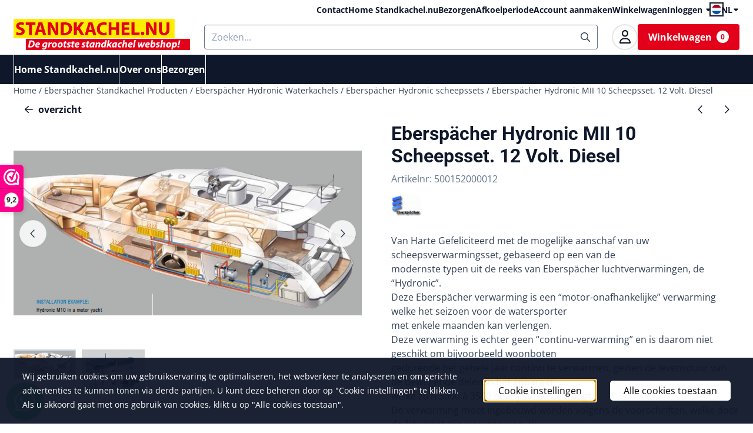

--- FILE ---
content_type: text/html; charset=UTF-8
request_url: https://www.standkachel.nu/eberspacher-kachels-en-onderdelen/eberspacher-hydronic-warmwaterkachels-in-12-en-24-volt-uitvoering/eberspacher-hydronic-scheepsset-voor-montage-aan-boord-van-schepen/eberspcher-hydronic-m10-diesel--12-volt-scheepsset
body_size: 70407
content:
<!DOCTYPE html> <html lang="nl" class="no-js"> <head> <meta http-equiv="content-type" content="text/html; charset=utf-8"/> <meta name="description" content="Eberspächer Hydronic M10 diesel  12 volt scheepsset"/> <meta name="robots" content="index,follow"> <meta name="viewport" content="width=device-width, initial-scale=1, user-scalable=yes, maximum-scale=5" /> <meta name="google-site-verification" content="_w4zDOZUJUpJntdXDNWSvg-13mhxKYVYJF-amTyIPBA"/> <meta name="msvalidate.01" content="3D6377A385F50BC481242049A9F82457"/> <title>Eberspächer Hydronic M10 diesel  12 volt scheepsset</title> <base href="https://www.standkachel.nu/"/> <link rel="dns-prefetch" href="https://fonts.gstatic.com/"> <link rel="dns-prefetch" href="https://cdn.shoptrader.com/"> <link rel="dns-prefetch" href="https://connect.facebook.net/"> <link rel="icon" href="https://www.standkachel.nu/images/faviconimages/flavicon-standkachel.ico" type="image/x-icon"> <link rel="shortcut icon" type="image/x-icon" href="https://www.standkachel.nu/images/faviconimages/flavicon-standkachel.ico"/> <link rel="canonical" href="https://www.standkachel.nu/eberspacher-kachels-en-onderdelen/eberspacher-hydronic-warmwaterkachels-in-12-en-24-volt-uitvoering/eberspacher-hydronic-scheepsset-voor-montage-aan-boord-van-schepen/eberspcher-hydronic-m10-diesel--12-volt-scheepsset"/> <link rel="alternate" hreflang="nl" href="https://www.standkachel.nu/eberspacher-kachels-en-onderdelen/eberspacher-hydronic-warmwaterkachels-in-12-en-24-volt-uitvoering/eberspacher-hydronic-scheepsset-voor-montage-aan-boord-van-schepen/eberspcher-hydronic-m10-diesel--12-volt-scheepsset"/> <link rel="alternate" hreflang="x-default" href="https://www.standkachel.nu/eberspacher-kachels-en-onderdelen/eberspacher-hydronic-warmwaterkachels-in-12-en-24-volt-uitvoering/eberspacher-hydronic-scheepsset-voor-montage-aan-boord-van-schepen/eberspcher-hydronic-m10-diesel--12-volt-scheepsset"/> <link rel="alternate" hreflang="en" href="https://www.standkachel.nu/eberspacher-air-and-water-heaters-and-parts/eberspacher-hydronic-water-heaters/eperspcher-hydronic-ship-sets/eberspcher-hydronic-m10-diesel--12-volt-scheepsset"/> <script>
        window.translations = {
                        PRODUCT_CARD_ARIA_LABEL: 'Product: ',
            PRODUCT_PRIJS_ARIA_LABEL: 'Prijs: ',
                        SHOPPING_CART_BUTTON_ARIA_LABEL_1: 'Voeg ',
            SHOPPING_CART_BUTTON_ARIA_LABEL_2: ' toe aan winkelwagen',
            PRODUCT_PRIJS_KORTING_ARIA_LABEL_1: 'Van ',
            PRODUCT_PRIJS_KORTING_ARIA_LABEL_2: ' voor ',
                        SHOPPINGCART_ARIA_LIVE_QUANTITY_UPDATE_MESSAGE_BEGIN: 'Aantal van',
            SHOPPINGCART_ARIA_LIVE_QUANTITY_INCREASE_MESSAGE: 'is verhoogd naar',
            SHOPPINGCART_ARIA_LIVE_QUANTITY_DECREASE_MESSAGE: 'is verlaagd naar',
            SHOPPINGCART_ARIA_LIVE_DELETE_PRODUCT_MESSAGE: 'is verwijderd uit de winkelwagen.',
            SHOPPINGCART_ARIA_LIVE_QUANTITY_REFRESH_MESSAGE: 'is bijgewerkt naar'
        };
    </script> <style>
            @font-face{font-display:swap;font-family:'Open Sans';font-style:normal;font-weight:400;font-stretch:normal;src:url(https://fonts.gstatic.com/s/opensans/v44/memSYaGs126MiZpBA-UvWbX2vVnXBbObj2OVZyOOSr4dVJWUgsjZ0B4taVIGxA.woff2) format('woff2');unicode-range:U+0460-052F,U+1C80-1C8A,U+20B4,U+2DE0-2DFF,U+A640-A69F,U+FE2E-FE2F}@font-face{font-display:swap;font-family:'Open Sans';font-style:normal;font-weight:400;font-stretch:normal;src:url(https://fonts.gstatic.com/s/opensans/v44/memSYaGs126MiZpBA-UvWbX2vVnXBbObj2OVZyOOSr4dVJWUgsjZ0B4kaVIGxA.woff2) format('woff2');unicode-range:U+0301,U+0400-045F,U+0490-0491,U+04B0-04B1,U+2116}@font-face{font-display:swap;font-family:'Open Sans';font-style:normal;font-weight:400;font-stretch:normal;src:url(https://fonts.gstatic.com/s/opensans/v44/memSYaGs126MiZpBA-UvWbX2vVnXBbObj2OVZyOOSr4dVJWUgsjZ0B4saVIGxA.woff2) format('woff2');unicode-range:U+1F00-1FFF}@font-face{font-display:swap;font-family:'Open Sans';font-style:normal;font-weight:400;font-stretch:normal;src:url(https://fonts.gstatic.com/s/opensans/v44/memSYaGs126MiZpBA-UvWbX2vVnXBbObj2OVZyOOSr4dVJWUgsjZ0B4jaVIGxA.woff2) format('woff2');unicode-range:U+0370-0377,U+037A-037F,U+0384-038A,U+038C,U+038E-03A1,U+03A3-03FF}@font-face{font-display:swap;font-family:'Open Sans';font-style:normal;font-weight:400;font-stretch:normal;src:url(https://fonts.gstatic.com/s/opensans/v44/memSYaGs126MiZpBA-UvWbX2vVnXBbObj2OVZyOOSr4dVJWUgsjZ0B4iaVIGxA.woff2) format('woff2');unicode-range:U+0307-0308,U+0590-05FF,U+200C-2010,U+20AA,U+25CC,U+FB1D-FB4F}@font-face{font-display:swap;font-family:'Open Sans';font-style:normal;font-weight:400;font-stretch:normal;src:url(https://fonts.gstatic.com/s/opensans/v44/memSYaGs126MiZpBA-UvWbX2vVnXBbObj2OVZyOOSr4dVJWUgsjZ0B5caVIGxA.woff2) format('woff2');unicode-range:U+0302-0303,U+0305,U+0307-0308,U+0310,U+0312,U+0315,U+031A,U+0326-0327,U+032C,U+032F-0330,U+0332-0333,U+0338,U+033A,U+0346,U+034D,U+0391-03A1,U+03A3-03A9,U+03B1-03C9,U+03D1,U+03D5-03D6,U+03F0-03F1,U+03F4-03F5,U+2016-2017,U+2034-2038,U+203C,U+2040,U+2043,U+2047,U+2050,U+2057,U+205F,U+2070-2071,U+2074-208E,U+2090-209C,U+20D0-20DC,U+20E1,U+20E5-20EF,U+2100-2112,U+2114-2115,U+2117-2121,U+2123-214F,U+2190,U+2192,U+2194-21AE,U+21B0-21E5,U+21F1-21F2,U+21F4-2211,U+2213-2214,U+2216-22FF,U+2308-230B,U+2310,U+2319,U+231C-2321,U+2336-237A,U+237C,U+2395,U+239B-23B7,U+23D0,U+23DC-23E1,U+2474-2475,U+25AF,U+25B3,U+25B7,U+25BD,U+25C1,U+25CA,U+25CC,U+25FB,U+266D-266F,U+27C0-27FF,U+2900-2AFF,U+2B0E-2B11,U+2B30-2B4C,U+2BFE,U+3030,U+FF5B,U+FF5D,U+1D400-1D7FF,U+1EE00-1EEFF}@font-face{font-display:swap;font-family:'Open Sans';font-style:normal;font-weight:400;font-stretch:normal;src:url(https://fonts.gstatic.com/s/opensans/v44/memSYaGs126MiZpBA-UvWbX2vVnXBbObj2OVZyOOSr4dVJWUgsjZ0B5OaVIGxA.woff2) format('woff2');unicode-range:U+0001-000C,U+000E-001F,U+007F-009F,U+20DD-20E0,U+20E2-20E4,U+2150-218F,U+2190,U+2192,U+2194-2199,U+21AF,U+21E6-21F0,U+21F3,U+2218-2219,U+2299,U+22C4-22C6,U+2300-243F,U+2440-244A,U+2460-24FF,U+25A0-27BF,U+2800-28FF,U+2921-2922,U+2981,U+29BF,U+29EB,U+2B00-2BFF,U+4DC0-4DFF,U+FFF9-FFFB,U+10140-1018E,U+10190-1019C,U+101A0,U+101D0-101FD,U+102E0-102FB,U+10E60-10E7E,U+1D2C0-1D2D3,U+1D2E0-1D37F,U+1F000-1F0FF,U+1F100-1F1AD,U+1F1E6-1F1FF,U+1F30D-1F30F,U+1F315,U+1F31C,U+1F31E,U+1F320-1F32C,U+1F336,U+1F378,U+1F37D,U+1F382,U+1F393-1F39F,U+1F3A7-1F3A8,U+1F3AC-1F3AF,U+1F3C2,U+1F3C4-1F3C6,U+1F3CA-1F3CE,U+1F3D4-1F3E0,U+1F3ED,U+1F3F1-1F3F3,U+1F3F5-1F3F7,U+1F408,U+1F415,U+1F41F,U+1F426,U+1F43F,U+1F441-1F442,U+1F444,U+1F446-1F449,U+1F44C-1F44E,U+1F453,U+1F46A,U+1F47D,U+1F4A3,U+1F4B0,U+1F4B3,U+1F4B9,U+1F4BB,U+1F4BF,U+1F4C8-1F4CB,U+1F4D6,U+1F4DA,U+1F4DF,U+1F4E3-1F4E6,U+1F4EA-1F4ED,U+1F4F7,U+1F4F9-1F4FB,U+1F4FD-1F4FE,U+1F503,U+1F507-1F50B,U+1F50D,U+1F512-1F513,U+1F53E-1F54A,U+1F54F-1F5FA,U+1F610,U+1F650-1F67F,U+1F687,U+1F68D,U+1F691,U+1F694,U+1F698,U+1F6AD,U+1F6B2,U+1F6B9-1F6BA,U+1F6BC,U+1F6C6-1F6CF,U+1F6D3-1F6D7,U+1F6E0-1F6EA,U+1F6F0-1F6F3,U+1F6F7-1F6FC,U+1F700-1F7FF,U+1F800-1F80B,U+1F810-1F847,U+1F850-1F859,U+1F860-1F887,U+1F890-1F8AD,U+1F8B0-1F8BB,U+1F8C0-1F8C1,U+1F900-1F90B,U+1F93B,U+1F946,U+1F984,U+1F996,U+1F9E9,U+1FA00-1FA6F,U+1FA70-1FA7C,U+1FA80-1FA89,U+1FA8F-1FAC6,U+1FACE-1FADC,U+1FADF-1FAE9,U+1FAF0-1FAF8,U+1FB00-1FBFF}@font-face{font-display:swap;font-family:'Open Sans';font-style:normal;font-weight:400;font-stretch:normal;src:url(https://fonts.gstatic.com/s/opensans/v44/memSYaGs126MiZpBA-UvWbX2vVnXBbObj2OVZyOOSr4dVJWUgsjZ0B4vaVIGxA.woff2) format('woff2');unicode-range:U+0102-0103,U+0110-0111,U+0128-0129,U+0168-0169,U+01A0-01A1,U+01AF-01B0,U+0300-0301,U+0303-0304,U+0308-0309,U+0323,U+0329,U+1EA0-1EF9,U+20AB}@font-face{font-display:swap;font-family:'Open Sans';font-style:normal;font-weight:400;font-stretch:normal;src:url(https://fonts.gstatic.com/s/opensans/v44/memSYaGs126MiZpBA-UvWbX2vVnXBbObj2OVZyOOSr4dVJWUgsjZ0B4uaVIGxA.woff2) format('woff2');unicode-range:U+0100-02BA,U+02BD-02C5,U+02C7-02CC,U+02CE-02D7,U+02DD-02FF,U+0304,U+0308,U+0329,U+1D00-1DBF,U+1E00-1E9F,U+1EF2-1EFF,U+2020,U+20A0-20AB,U+20AD-20C0,U+2113,U+2C60-2C7F,U+A720-A7FF}@font-face{font-display:swap;font-family:'Open Sans';font-style:normal;font-weight:400;font-stretch:normal;src:url(https://fonts.gstatic.com/s/opensans/v44/memSYaGs126MiZpBA-UvWbX2vVnXBbObj2OVZyOOSr4dVJWUgsjZ0B4gaVI.woff2) format('woff2');unicode-range:U+0000-00FF,U+0131,U+0152-0153,U+02BB-02BC,U+02C6,U+02DA,U+02DC,U+0304,U+0308,U+0329,U+2000-206F,U+20AC,U+2122,U+2191,U+2193,U+2212,U+2215,U+FEFF,U+FFFD}@font-face{font-display:swap;font-family:'Open Sans';font-style:normal;font-weight:700;font-stretch:normal;src:url(https://fonts.gstatic.com/s/opensans/v44/memSYaGs126MiZpBA-UvWbX2vVnXBbObj2OVZyOOSr4dVJWUgsg-1x4taVIGxA.woff2) format('woff2');unicode-range:U+0460-052F,U+1C80-1C8A,U+20B4,U+2DE0-2DFF,U+A640-A69F,U+FE2E-FE2F}@font-face{font-display:swap;font-family:'Open Sans';font-style:normal;font-weight:700;font-stretch:normal;src:url(https://fonts.gstatic.com/s/opensans/v44/memSYaGs126MiZpBA-UvWbX2vVnXBbObj2OVZyOOSr4dVJWUgsg-1x4kaVIGxA.woff2) format('woff2');unicode-range:U+0301,U+0400-045F,U+0490-0491,U+04B0-04B1,U+2116}@font-face{font-display:swap;font-family:'Open Sans';font-style:normal;font-weight:700;font-stretch:normal;src:url(https://fonts.gstatic.com/s/opensans/v44/memSYaGs126MiZpBA-UvWbX2vVnXBbObj2OVZyOOSr4dVJWUgsg-1x4saVIGxA.woff2) format('woff2');unicode-range:U+1F00-1FFF}@font-face{font-display:swap;font-family:'Open Sans';font-style:normal;font-weight:700;font-stretch:normal;src:url(https://fonts.gstatic.com/s/opensans/v44/memSYaGs126MiZpBA-UvWbX2vVnXBbObj2OVZyOOSr4dVJWUgsg-1x4jaVIGxA.woff2) format('woff2');unicode-range:U+0370-0377,U+037A-037F,U+0384-038A,U+038C,U+038E-03A1,U+03A3-03FF}@font-face{font-display:swap;font-family:'Open Sans';font-style:normal;font-weight:700;font-stretch:normal;src:url(https://fonts.gstatic.com/s/opensans/v44/memSYaGs126MiZpBA-UvWbX2vVnXBbObj2OVZyOOSr4dVJWUgsg-1x4iaVIGxA.woff2) format('woff2');unicode-range:U+0307-0308,U+0590-05FF,U+200C-2010,U+20AA,U+25CC,U+FB1D-FB4F}@font-face{font-display:swap;font-family:'Open Sans';font-style:normal;font-weight:700;font-stretch:normal;src:url(https://fonts.gstatic.com/s/opensans/v44/memSYaGs126MiZpBA-UvWbX2vVnXBbObj2OVZyOOSr4dVJWUgsg-1x5caVIGxA.woff2) format('woff2');unicode-range:U+0302-0303,U+0305,U+0307-0308,U+0310,U+0312,U+0315,U+031A,U+0326-0327,U+032C,U+032F-0330,U+0332-0333,U+0338,U+033A,U+0346,U+034D,U+0391-03A1,U+03A3-03A9,U+03B1-03C9,U+03D1,U+03D5-03D6,U+03F0-03F1,U+03F4-03F5,U+2016-2017,U+2034-2038,U+203C,U+2040,U+2043,U+2047,U+2050,U+2057,U+205F,U+2070-2071,U+2074-208E,U+2090-209C,U+20D0-20DC,U+20E1,U+20E5-20EF,U+2100-2112,U+2114-2115,U+2117-2121,U+2123-214F,U+2190,U+2192,U+2194-21AE,U+21B0-21E5,U+21F1-21F2,U+21F4-2211,U+2213-2214,U+2216-22FF,U+2308-230B,U+2310,U+2319,U+231C-2321,U+2336-237A,U+237C,U+2395,U+239B-23B7,U+23D0,U+23DC-23E1,U+2474-2475,U+25AF,U+25B3,U+25B7,U+25BD,U+25C1,U+25CA,U+25CC,U+25FB,U+266D-266F,U+27C0-27FF,U+2900-2AFF,U+2B0E-2B11,U+2B30-2B4C,U+2BFE,U+3030,U+FF5B,U+FF5D,U+1D400-1D7FF,U+1EE00-1EEFF}@font-face{font-display:swap;font-family:'Open Sans';font-style:normal;font-weight:700;font-stretch:normal;src:url(https://fonts.gstatic.com/s/opensans/v44/memSYaGs126MiZpBA-UvWbX2vVnXBbObj2OVZyOOSr4dVJWUgsg-1x5OaVIGxA.woff2) format('woff2');unicode-range:U+0001-000C,U+000E-001F,U+007F-009F,U+20DD-20E0,U+20E2-20E4,U+2150-218F,U+2190,U+2192,U+2194-2199,U+21AF,U+21E6-21F0,U+21F3,U+2218-2219,U+2299,U+22C4-22C6,U+2300-243F,U+2440-244A,U+2460-24FF,U+25A0-27BF,U+2800-28FF,U+2921-2922,U+2981,U+29BF,U+29EB,U+2B00-2BFF,U+4DC0-4DFF,U+FFF9-FFFB,U+10140-1018E,U+10190-1019C,U+101A0,U+101D0-101FD,U+102E0-102FB,U+10E60-10E7E,U+1D2C0-1D2D3,U+1D2E0-1D37F,U+1F000-1F0FF,U+1F100-1F1AD,U+1F1E6-1F1FF,U+1F30D-1F30F,U+1F315,U+1F31C,U+1F31E,U+1F320-1F32C,U+1F336,U+1F378,U+1F37D,U+1F382,U+1F393-1F39F,U+1F3A7-1F3A8,U+1F3AC-1F3AF,U+1F3C2,U+1F3C4-1F3C6,U+1F3CA-1F3CE,U+1F3D4-1F3E0,U+1F3ED,U+1F3F1-1F3F3,U+1F3F5-1F3F7,U+1F408,U+1F415,U+1F41F,U+1F426,U+1F43F,U+1F441-1F442,U+1F444,U+1F446-1F449,U+1F44C-1F44E,U+1F453,U+1F46A,U+1F47D,U+1F4A3,U+1F4B0,U+1F4B3,U+1F4B9,U+1F4BB,U+1F4BF,U+1F4C8-1F4CB,U+1F4D6,U+1F4DA,U+1F4DF,U+1F4E3-1F4E6,U+1F4EA-1F4ED,U+1F4F7,U+1F4F9-1F4FB,U+1F4FD-1F4FE,U+1F503,U+1F507-1F50B,U+1F50D,U+1F512-1F513,U+1F53E-1F54A,U+1F54F-1F5FA,U+1F610,U+1F650-1F67F,U+1F687,U+1F68D,U+1F691,U+1F694,U+1F698,U+1F6AD,U+1F6B2,U+1F6B9-1F6BA,U+1F6BC,U+1F6C6-1F6CF,U+1F6D3-1F6D7,U+1F6E0-1F6EA,U+1F6F0-1F6F3,U+1F6F7-1F6FC,U+1F700-1F7FF,U+1F800-1F80B,U+1F810-1F847,U+1F850-1F859,U+1F860-1F887,U+1F890-1F8AD,U+1F8B0-1F8BB,U+1F8C0-1F8C1,U+1F900-1F90B,U+1F93B,U+1F946,U+1F984,U+1F996,U+1F9E9,U+1FA00-1FA6F,U+1FA70-1FA7C,U+1FA80-1FA89,U+1FA8F-1FAC6,U+1FACE-1FADC,U+1FADF-1FAE9,U+1FAF0-1FAF8,U+1FB00-1FBFF}@font-face{font-display:swap;font-family:'Open Sans';font-style:normal;font-weight:700;font-stretch:normal;src:url(https://fonts.gstatic.com/s/opensans/v44/memSYaGs126MiZpBA-UvWbX2vVnXBbObj2OVZyOOSr4dVJWUgsg-1x4vaVIGxA.woff2) format('woff2');unicode-range:U+0102-0103,U+0110-0111,U+0128-0129,U+0168-0169,U+01A0-01A1,U+01AF-01B0,U+0300-0301,U+0303-0304,U+0308-0309,U+0323,U+0329,U+1EA0-1EF9,U+20AB}@font-face{font-display:swap;font-family:'Open Sans';font-style:normal;font-weight:700;font-stretch:normal;src:url(https://fonts.gstatic.com/s/opensans/v44/memSYaGs126MiZpBA-UvWbX2vVnXBbObj2OVZyOOSr4dVJWUgsg-1x4uaVIGxA.woff2) format('woff2');unicode-range:U+0100-02BA,U+02BD-02C5,U+02C7-02CC,U+02CE-02D7,U+02DD-02FF,U+0304,U+0308,U+0329,U+1D00-1DBF,U+1E00-1E9F,U+1EF2-1EFF,U+2020,U+20A0-20AB,U+20AD-20C0,U+2113,U+2C60-2C7F,U+A720-A7FF}@font-face{font-display:swap;font-family:'Open Sans';font-style:normal;font-weight:700;font-stretch:normal;src:url(https://fonts.gstatic.com/s/opensans/v44/memSYaGs126MiZpBA-UvWbX2vVnXBbObj2OVZyOOSr4dVJWUgsg-1x4gaVI.woff2) format('woff2');unicode-range:U+0000-00FF,U+0131,U+0152-0153,U+02BB-02BC,U+02C6,U+02DA,U+02DC,U+0304,U+0308,U+0329,U+2000-206F,U+20AC,U+2122,U+2191,U+2193,U+2212,U+2215,U+FEFF,U+FFFD}@font-face{font-display:swap;font-family:'Roboto';font-style:normal;font-weight:400;font-stretch:normal;src:url(https://fonts.gstatic.com/s/roboto/v50/KFOMCnqEu92Fr1ME7kSn66aGLdTylUAMQXC89YmC2DPNWubEbVmZiArmlw.woff2) format('woff2');unicode-range:U+0460-052F,U+1C80-1C8A,U+20B4,U+2DE0-2DFF,U+A640-A69F,U+FE2E-FE2F}@font-face{font-display:swap;font-family:'Roboto';font-style:normal;font-weight:400;font-stretch:normal;src:url(https://fonts.gstatic.com/s/roboto/v50/KFOMCnqEu92Fr1ME7kSn66aGLdTylUAMQXC89YmC2DPNWubEbVmQiArmlw.woff2) format('woff2');unicode-range:U+0301,U+0400-045F,U+0490-0491,U+04B0-04B1,U+2116}@font-face{font-display:swap;font-family:'Roboto';font-style:normal;font-weight:400;font-stretch:normal;src:url(https://fonts.gstatic.com/s/roboto/v50/KFOMCnqEu92Fr1ME7kSn66aGLdTylUAMQXC89YmC2DPNWubEbVmYiArmlw.woff2) format('woff2');unicode-range:U+1F00-1FFF}@font-face{font-display:swap;font-family:'Roboto';font-style:normal;font-weight:400;font-stretch:normal;src:url(https://fonts.gstatic.com/s/roboto/v50/KFOMCnqEu92Fr1ME7kSn66aGLdTylUAMQXC89YmC2DPNWubEbVmXiArmlw.woff2) format('woff2');unicode-range:U+0370-0377,U+037A-037F,U+0384-038A,U+038C,U+038E-03A1,U+03A3-03FF}@font-face{font-display:swap;font-family:'Roboto';font-style:normal;font-weight:400;font-stretch:normal;src:url(https://fonts.gstatic.com/s/roboto/v50/KFOMCnqEu92Fr1ME7kSn66aGLdTylUAMQXC89YmC2DPNWubEbVnoiArmlw.woff2) format('woff2');unicode-range:U+0302-0303,U+0305,U+0307-0308,U+0310,U+0312,U+0315,U+031A,U+0326-0327,U+032C,U+032F-0330,U+0332-0333,U+0338,U+033A,U+0346,U+034D,U+0391-03A1,U+03A3-03A9,U+03B1-03C9,U+03D1,U+03D5-03D6,U+03F0-03F1,U+03F4-03F5,U+2016-2017,U+2034-2038,U+203C,U+2040,U+2043,U+2047,U+2050,U+2057,U+205F,U+2070-2071,U+2074-208E,U+2090-209C,U+20D0-20DC,U+20E1,U+20E5-20EF,U+2100-2112,U+2114-2115,U+2117-2121,U+2123-214F,U+2190,U+2192,U+2194-21AE,U+21B0-21E5,U+21F1-21F2,U+21F4-2211,U+2213-2214,U+2216-22FF,U+2308-230B,U+2310,U+2319,U+231C-2321,U+2336-237A,U+237C,U+2395,U+239B-23B7,U+23D0,U+23DC-23E1,U+2474-2475,U+25AF,U+25B3,U+25B7,U+25BD,U+25C1,U+25CA,U+25CC,U+25FB,U+266D-266F,U+27C0-27FF,U+2900-2AFF,U+2B0E-2B11,U+2B30-2B4C,U+2BFE,U+3030,U+FF5B,U+FF5D,U+1D400-1D7FF,U+1EE00-1EEFF}@font-face{font-display:swap;font-family:'Roboto';font-style:normal;font-weight:400;font-stretch:normal;src:url(https://fonts.gstatic.com/s/roboto/v50/KFOMCnqEu92Fr1ME7kSn66aGLdTylUAMQXC89YmC2DPNWubEbVn6iArmlw.woff2) format('woff2');unicode-range:U+0001-000C,U+000E-001F,U+007F-009F,U+20DD-20E0,U+20E2-20E4,U+2150-218F,U+2190,U+2192,U+2194-2199,U+21AF,U+21E6-21F0,U+21F3,U+2218-2219,U+2299,U+22C4-22C6,U+2300-243F,U+2440-244A,U+2460-24FF,U+25A0-27BF,U+2800-28FF,U+2921-2922,U+2981,U+29BF,U+29EB,U+2B00-2BFF,U+4DC0-4DFF,U+FFF9-FFFB,U+10140-1018E,U+10190-1019C,U+101A0,U+101D0-101FD,U+102E0-102FB,U+10E60-10E7E,U+1D2C0-1D2D3,U+1D2E0-1D37F,U+1F000-1F0FF,U+1F100-1F1AD,U+1F1E6-1F1FF,U+1F30D-1F30F,U+1F315,U+1F31C,U+1F31E,U+1F320-1F32C,U+1F336,U+1F378,U+1F37D,U+1F382,U+1F393-1F39F,U+1F3A7-1F3A8,U+1F3AC-1F3AF,U+1F3C2,U+1F3C4-1F3C6,U+1F3CA-1F3CE,U+1F3D4-1F3E0,U+1F3ED,U+1F3F1-1F3F3,U+1F3F5-1F3F7,U+1F408,U+1F415,U+1F41F,U+1F426,U+1F43F,U+1F441-1F442,U+1F444,U+1F446-1F449,U+1F44C-1F44E,U+1F453,U+1F46A,U+1F47D,U+1F4A3,U+1F4B0,U+1F4B3,U+1F4B9,U+1F4BB,U+1F4BF,U+1F4C8-1F4CB,U+1F4D6,U+1F4DA,U+1F4DF,U+1F4E3-1F4E6,U+1F4EA-1F4ED,U+1F4F7,U+1F4F9-1F4FB,U+1F4FD-1F4FE,U+1F503,U+1F507-1F50B,U+1F50D,U+1F512-1F513,U+1F53E-1F54A,U+1F54F-1F5FA,U+1F610,U+1F650-1F67F,U+1F687,U+1F68D,U+1F691,U+1F694,U+1F698,U+1F6AD,U+1F6B2,U+1F6B9-1F6BA,U+1F6BC,U+1F6C6-1F6CF,U+1F6D3-1F6D7,U+1F6E0-1F6EA,U+1F6F0-1F6F3,U+1F6F7-1F6FC,U+1F700-1F7FF,U+1F800-1F80B,U+1F810-1F847,U+1F850-1F859,U+1F860-1F887,U+1F890-1F8AD,U+1F8B0-1F8BB,U+1F8C0-1F8C1,U+1F900-1F90B,U+1F93B,U+1F946,U+1F984,U+1F996,U+1F9E9,U+1FA00-1FA6F,U+1FA70-1FA7C,U+1FA80-1FA89,U+1FA8F-1FAC6,U+1FACE-1FADC,U+1FADF-1FAE9,U+1FAF0-1FAF8,U+1FB00-1FBFF}@font-face{font-display:swap;font-family:'Roboto';font-style:normal;font-weight:400;font-stretch:normal;src:url(https://fonts.gstatic.com/s/roboto/v50/KFOMCnqEu92Fr1ME7kSn66aGLdTylUAMQXC89YmC2DPNWubEbVmbiArmlw.woff2) format('woff2');unicode-range:U+0102-0103,U+0110-0111,U+0128-0129,U+0168-0169,U+01A0-01A1,U+01AF-01B0,U+0300-0301,U+0303-0304,U+0308-0309,U+0323,U+0329,U+1EA0-1EF9,U+20AB}@font-face{font-display:swap;font-family:'Roboto';font-style:normal;font-weight:400;font-stretch:normal;src:url(https://fonts.gstatic.com/s/roboto/v50/KFOMCnqEu92Fr1ME7kSn66aGLdTylUAMQXC89YmC2DPNWubEbVmaiArmlw.woff2) format('woff2');unicode-range:U+0100-02BA,U+02BD-02C5,U+02C7-02CC,U+02CE-02D7,U+02DD-02FF,U+0304,U+0308,U+0329,U+1D00-1DBF,U+1E00-1E9F,U+1EF2-1EFF,U+2020,U+20A0-20AB,U+20AD-20C0,U+2113,U+2C60-2C7F,U+A720-A7FF}@font-face{font-display:swap;font-family:'Roboto';font-style:normal;font-weight:400;font-stretch:normal;src:url(https://fonts.gstatic.com/s/roboto/v50/KFOMCnqEu92Fr1ME7kSn66aGLdTylUAMQXC89YmC2DPNWubEbVmUiAo.woff2) format('woff2');unicode-range:U+0000-00FF,U+0131,U+0152-0153,U+02BB-02BC,U+02C6,U+02DA,U+02DC,U+0304,U+0308,U+0329,U+2000-206F,U+20AC,U+2122,U+2191,U+2193,U+2212,U+2215,U+FEFF,U+FFFD}@font-face{font-display:swap;font-family:'Roboto';font-style:normal;font-weight:700;font-stretch:normal;src:url(https://fonts.gstatic.com/s/roboto/v50/KFOMCnqEu92Fr1ME7kSn66aGLdTylUAMQXC89YmC2DPNWuYjalmZiArmlw.woff2) format('woff2');unicode-range:U+0460-052F,U+1C80-1C8A,U+20B4,U+2DE0-2DFF,U+A640-A69F,U+FE2E-FE2F}@font-face{font-display:swap;font-family:'Roboto';font-style:normal;font-weight:700;font-stretch:normal;src:url(https://fonts.gstatic.com/s/roboto/v50/KFOMCnqEu92Fr1ME7kSn66aGLdTylUAMQXC89YmC2DPNWuYjalmQiArmlw.woff2) format('woff2');unicode-range:U+0301,U+0400-045F,U+0490-0491,U+04B0-04B1,U+2116}@font-face{font-display:swap;font-family:'Roboto';font-style:normal;font-weight:700;font-stretch:normal;src:url(https://fonts.gstatic.com/s/roboto/v50/KFOMCnqEu92Fr1ME7kSn66aGLdTylUAMQXC89YmC2DPNWuYjalmYiArmlw.woff2) format('woff2');unicode-range:U+1F00-1FFF}@font-face{font-display:swap;font-family:'Roboto';font-style:normal;font-weight:700;font-stretch:normal;src:url(https://fonts.gstatic.com/s/roboto/v50/KFOMCnqEu92Fr1ME7kSn66aGLdTylUAMQXC89YmC2DPNWuYjalmXiArmlw.woff2) format('woff2');unicode-range:U+0370-0377,U+037A-037F,U+0384-038A,U+038C,U+038E-03A1,U+03A3-03FF}@font-face{font-display:swap;font-family:'Roboto';font-style:normal;font-weight:700;font-stretch:normal;src:url(https://fonts.gstatic.com/s/roboto/v50/KFOMCnqEu92Fr1ME7kSn66aGLdTylUAMQXC89YmC2DPNWuYjalnoiArmlw.woff2) format('woff2');unicode-range:U+0302-0303,U+0305,U+0307-0308,U+0310,U+0312,U+0315,U+031A,U+0326-0327,U+032C,U+032F-0330,U+0332-0333,U+0338,U+033A,U+0346,U+034D,U+0391-03A1,U+03A3-03A9,U+03B1-03C9,U+03D1,U+03D5-03D6,U+03F0-03F1,U+03F4-03F5,U+2016-2017,U+2034-2038,U+203C,U+2040,U+2043,U+2047,U+2050,U+2057,U+205F,U+2070-2071,U+2074-208E,U+2090-209C,U+20D0-20DC,U+20E1,U+20E5-20EF,U+2100-2112,U+2114-2115,U+2117-2121,U+2123-214F,U+2190,U+2192,U+2194-21AE,U+21B0-21E5,U+21F1-21F2,U+21F4-2211,U+2213-2214,U+2216-22FF,U+2308-230B,U+2310,U+2319,U+231C-2321,U+2336-237A,U+237C,U+2395,U+239B-23B7,U+23D0,U+23DC-23E1,U+2474-2475,U+25AF,U+25B3,U+25B7,U+25BD,U+25C1,U+25CA,U+25CC,U+25FB,U+266D-266F,U+27C0-27FF,U+2900-2AFF,U+2B0E-2B11,U+2B30-2B4C,U+2BFE,U+3030,U+FF5B,U+FF5D,U+1D400-1D7FF,U+1EE00-1EEFF}@font-face{font-display:swap;font-family:'Roboto';font-style:normal;font-weight:700;font-stretch:normal;src:url(https://fonts.gstatic.com/s/roboto/v50/KFOMCnqEu92Fr1ME7kSn66aGLdTylUAMQXC89YmC2DPNWuYjaln6iArmlw.woff2) format('woff2');unicode-range:U+0001-000C,U+000E-001F,U+007F-009F,U+20DD-20E0,U+20E2-20E4,U+2150-218F,U+2190,U+2192,U+2194-2199,U+21AF,U+21E6-21F0,U+21F3,U+2218-2219,U+2299,U+22C4-22C6,U+2300-243F,U+2440-244A,U+2460-24FF,U+25A0-27BF,U+2800-28FF,U+2921-2922,U+2981,U+29BF,U+29EB,U+2B00-2BFF,U+4DC0-4DFF,U+FFF9-FFFB,U+10140-1018E,U+10190-1019C,U+101A0,U+101D0-101FD,U+102E0-102FB,U+10E60-10E7E,U+1D2C0-1D2D3,U+1D2E0-1D37F,U+1F000-1F0FF,U+1F100-1F1AD,U+1F1E6-1F1FF,U+1F30D-1F30F,U+1F315,U+1F31C,U+1F31E,U+1F320-1F32C,U+1F336,U+1F378,U+1F37D,U+1F382,U+1F393-1F39F,U+1F3A7-1F3A8,U+1F3AC-1F3AF,U+1F3C2,U+1F3C4-1F3C6,U+1F3CA-1F3CE,U+1F3D4-1F3E0,U+1F3ED,U+1F3F1-1F3F3,U+1F3F5-1F3F7,U+1F408,U+1F415,U+1F41F,U+1F426,U+1F43F,U+1F441-1F442,U+1F444,U+1F446-1F449,U+1F44C-1F44E,U+1F453,U+1F46A,U+1F47D,U+1F4A3,U+1F4B0,U+1F4B3,U+1F4B9,U+1F4BB,U+1F4BF,U+1F4C8-1F4CB,U+1F4D6,U+1F4DA,U+1F4DF,U+1F4E3-1F4E6,U+1F4EA-1F4ED,U+1F4F7,U+1F4F9-1F4FB,U+1F4FD-1F4FE,U+1F503,U+1F507-1F50B,U+1F50D,U+1F512-1F513,U+1F53E-1F54A,U+1F54F-1F5FA,U+1F610,U+1F650-1F67F,U+1F687,U+1F68D,U+1F691,U+1F694,U+1F698,U+1F6AD,U+1F6B2,U+1F6B9-1F6BA,U+1F6BC,U+1F6C6-1F6CF,U+1F6D3-1F6D7,U+1F6E0-1F6EA,U+1F6F0-1F6F3,U+1F6F7-1F6FC,U+1F700-1F7FF,U+1F800-1F80B,U+1F810-1F847,U+1F850-1F859,U+1F860-1F887,U+1F890-1F8AD,U+1F8B0-1F8BB,U+1F8C0-1F8C1,U+1F900-1F90B,U+1F93B,U+1F946,U+1F984,U+1F996,U+1F9E9,U+1FA00-1FA6F,U+1FA70-1FA7C,U+1FA80-1FA89,U+1FA8F-1FAC6,U+1FACE-1FADC,U+1FADF-1FAE9,U+1FAF0-1FAF8,U+1FB00-1FBFF}@font-face{font-display:swap;font-family:'Roboto';font-style:normal;font-weight:700;font-stretch:normal;src:url(https://fonts.gstatic.com/s/roboto/v50/KFOMCnqEu92Fr1ME7kSn66aGLdTylUAMQXC89YmC2DPNWuYjalmbiArmlw.woff2) format('woff2');unicode-range:U+0102-0103,U+0110-0111,U+0128-0129,U+0168-0169,U+01A0-01A1,U+01AF-01B0,U+0300-0301,U+0303-0304,U+0308-0309,U+0323,U+0329,U+1EA0-1EF9,U+20AB}@font-face{font-display:swap;font-family:'Roboto';font-style:normal;font-weight:700;font-stretch:normal;src:url(https://fonts.gstatic.com/s/roboto/v50/KFOMCnqEu92Fr1ME7kSn66aGLdTylUAMQXC89YmC2DPNWuYjalmaiArmlw.woff2) format('woff2');unicode-range:U+0100-02BA,U+02BD-02C5,U+02C7-02CC,U+02CE-02D7,U+02DD-02FF,U+0304,U+0308,U+0329,U+1D00-1DBF,U+1E00-1E9F,U+1EF2-1EFF,U+2020,U+20A0-20AB,U+20AD-20C0,U+2113,U+2C60-2C7F,U+A720-A7FF}@font-face{font-display:swap;font-family:'Roboto';font-style:normal;font-weight:700;font-stretch:normal;src:url(https://fonts.gstatic.com/s/roboto/v50/KFOMCnqEu92Fr1ME7kSn66aGLdTylUAMQXC89YmC2DPNWuYjalmUiAo.woff2) format('woff2');unicode-range:U+0000-00FF,U+0131,U+0152-0153,U+02BB-02BC,U+02C6,U+02DA,U+02DC,U+0304,U+0308,U+0329,U+2000-206F,U+20AC,U+2122,U+2191,U+2193,U+2212,U+2215,U+FEFF,U+FFFD}#owl-carousel-homepage .owl-dots .owl-dot.active span,#owl-carousel-homepage .owl-dots .owl-dot:hover span{background:#!important}div#slider-homepage{max-height:500px}.mega-menu{--mega-menu-column-width:275px;--mega-menu-column-spacer:2rem;--mega-menu-extra-field-spacer:var(--mega-menu-column-spacer);--mega-menu-extra-field-width:275px;--mega-menu-heading-color:var(--grey-900);--mega-menu-heading-color-hover:var(--grey-900);--mega-menu-link-color:var(--grey-700);--mega-menu-link-color-hover:var(--grey-700);--mega-menu-extra-field-color:var(--grey-700);justify-content:space-between;gap:var(--mega-menu-extra-field-spacer);display:none;position:absolute;height:auto;z-index:var(--mega-menu-dropdown-z-index);background:#fff;box-shadow:none;transition-property:box-shadow;border-radius:var(--mega-menu-dropdown-border-radius);border:0}.mega-menu:has(.mega-menu__extra-field){--mega-menu-column-width:245px}.hasSubChilds.mega-menu,.smallMenuMaxItems.mega-menu{--mega-menu-nav-width:calc(100% - var(--mega-menu-extra-field-width) - var(--mega-menu-extra-field-spacer));left:0;width:100%;padding-block:1.5rem;padding-inline:2rem}.hasNoSubChilds:not(.smallMenuMaxItems).mega-menu{--mega-menu-nav-width:auto;--mega-menu-min-width:12rem;min-width:var(--mega-menu-min-width);width:max-content;padding-block:.5rem;padding-inline:var(--site-nav-item-padding-x)}@supports selector(:has(a,b)){.site-nav-item--level-0:has(.hasNoSubChilds:not(.smallMenuMaxItems).mega-menu){position:relative}.hasNoSubChilds:not(.smallMenuMaxItems).mega-menu{min-width:max(var(--mega-menu-min-width), 100%)}}.site-nav-item--level-0 .mega-menu.is-open,.site-nav-item--level-0:hover .mega-menu,.site-nav-item--level-0.js-hover .mega-menu{display:flex;--mega-menu-box-shadow-backdrop:-500vh 1000vh 0 1000vh rgba(0, 0, 0, .05);--mega-menu-box-shadow-border-color:var(--border-color);--mega-menu-box-shadow-border:0 1px 0 0 var(--mega-menu-box-shadow-border-color), /* bottom */
            -1px 0 0 0 var(--mega-menu-box-shadow-border-color), /* left */
            1px 0 0 0 var(--mega-menu-box-shadow-border-color);box-shadow:var(--mega-menu-box-shadow-border),var(--shadow-xl),var(--mega-menu-box-shadow-backdrop)}.hasSubChilds .mega-menu__nav,.smallMenuMaxItems .mega-menu__nav{column-gap:var(--mega-menu-column-spacer);column-width:var(--mega-menu-column-width);column-count:auto}.mega-menu__nav{width:100%}.hasSubChilds .mega-menu__list-wrapper{flex:1 0 auto;width:100%;margin-bottom:1rem;-webkit-column-break-inside:avoid;page-break-inside:avoid;break-inside:avoid}.mega-menu__list-heading,.mega-menu__list-item-link{display:block;text-overflow:ellipsis;overflow-x:hidden}@media screen and (max-width:1200px){.site-nav-item-link--level-0,.mega-menu__list-heading,.mega-menu__list-item-link{font-size:var(--text-size-sm)}}.mega-menu__list-heading:hover,.mega-menu__list-heading:focus,.mega-menu__list-item-link:hover,.mega-menu__list-item-link:focus{text-decoration:underline}.hasSubChilds .mega-menu__list-heading{font-weight:var(--font-weight-bold);color:var(--mega-menu-heading-color)}.hasSubChilds .mega-menu__list-heading:hover,.hasSubChilds .mega-menu__list-heading:focus{color:var(--mega-menu-heading-color-hover)}.hasNoSubChilds .mega-menu__list-heading,.hasNoSubChilds .mega-menu__extra-field{padding-block:.5rem}.mega-menu__list-item-link{padding-block:.25em}.hasNoSubChilds .mega-menu__list-heading,.mega-menu__list-item-link{color:var(--mega-menu-link-color)}.hasNoSubChilds .mega-menu__list-heading:hover,.hasNoSubChilds .mega-menu__list-heading:focus,.mega-menu__list-item-link:hover,.mega-menu__list-item-link:focus{color:var(--mega-menu-link-color-hover)}.mega-menu__btn{--btn-font-weight:var(--font-weight-normal);margin-top:.25rem}.mega-menu__extra-field{color:var(--mega-menu-extra-field-color)}.mega-menu__extra-field img{max-width:100%;height:auto}.mega-menu__extra-field--has-category-image{display:flex}.mega-menu__category-image{margin:auto}
        </style> <link rel="stylesheet" href="/themes/4000/css/abstracts/_print.css" media="print" crossorigin> <link rel="stylesheet" href="/themes/4000/css/abstracts/_variables_new.css?v=131.29651855926407355764" crossorigin> <link rel="stylesheet" href="/images/css/stApp-4000.css?v=131.29651855926407355764" crossorigin> <link rel="stylesheet" href="/themes/4000/css/stProduct-4000.css?v=131.29651855926407355764" crossorigin> <link rel="stylesheet" href="/themes/4000/css/homepagebuilder.css.signalize?controller=product&pageId=2800&v=131.29651855926407355764" crossorigin> <link rel="stylesheet" href="/themes/4000/css/icomoon.css?v=131.29651855926407355764" media="print" onload="this.media='all'" crossorigin> <script type="application/ld+json">
            {
    "@context": "https://schema.org",
    "@type": "Organization",
    "@id": "https://www.standkachel.nu#organization",
    "name": "STANDKACHEL.NU",
    "url": "https://www.standkachel.nu",
    "description": "STANDKACHEL.NU is uw internetwinkel voor het bestellen van Eberspcher ,  Webasto en Wallas hetelucht - en waterkachels en alle onderdelen  .",
    "logo": "https://www.standkachel.nu/images/shoplogoimages/standkachel.nu-website.png",
    "address": {
        "@type": "PostalAddress",
        "streetAddress": "Midwolderweg 4",
        "postalCode": "9351 PH",
        "addressLocality": "Leek",
        "addressCountry": "NL"
    },
    "contactPoint": {
        "@type": "ContactPoint",
        "contactType": "customer service",
        "telephone": "0512777717",
        "email": "info@standkachel.nu"
    },
    "vatID": "NL004683738B12",
    "taxID": "89017048"
}
        </script> <script type="application/ld+json">
            {
    "@context": "https://schema.org",
    "@type": "WebSite",
    "@id": "https://www.standkachel.nu#website",
    "url": "https://www.standkachel.nu",
    "name": "STANDKACHEL.NU",
    "publisher": {
        "@id": "https://www.standkachel.nu#organization"
    },
    "potentialAction": {
        "@type": "SearchAction",
        "target": {
            "@type": "EntryPoint",
            "urlTemplate": "https://www.standkachel.nu/advanced_search_result.php?keywords={search_term_string}"
        },
        "query-input": "required name=search_term_string"
    }
}
        </script>
    
    
        
            <script type="application/ld+json">{
    "@context": "https://schema.org",
    "@graph": [
        {
            "@type": "Product",
            "@id": "https://www.standkachel.nu/eberspacher-kachels-en-onderdelen/eberspacher-hydronic-warmwaterkachels-in-12-en-24-volt-uitvoering/eberspacher-hydronic-scheepsset-voor-montage-aan-boord-van-schepen/eberspcher-hydronic-m10-diesel--12-volt-scheepsset#product",
            "isPartOf": {
                "@id": "https://www.standkachel.nu#website"
            },
            "mainEntityOfPage": {
                "@type": "WebPage",
                "@id": "https://www.standkachel.nu/eberspacher-kachels-en-onderdelen/eberspacher-hydronic-warmwaterkachels-in-12-en-24-volt-uitvoering/eberspacher-hydronic-scheepsset-voor-montage-aan-boord-van-schepen/eberspcher-hydronic-m10-diesel--12-volt-scheepsset"
            },
            "name": "Ebersp\u00e4cher Hydronic MII 10 Scheepsset. 12 Volt. Diesel  ",
            "image": [
                "https://www.standkachel.nu/images/productimages/big/motorboot met hydronic.PNG",
                "https://www.standkachel.nu/images/productimages/big/foto m10.PNG"
            ],
            "description": "Van Harte Gefeliciteerd met de mogelijke aanschaf van uw scheepsverwarmingsset, gebaseerd op een van de modernste typen uit de reeks van Ebersp\u00e4cher luchtverwarmingen, de \u201cHydronic\u201d. Deze Ebersp\u00e4cher verwarming is een \u201cmotor-onafhankelijke\u201d verwarming welke het seizoen voor de watersporter met enkele maanden kan verlengen. Deze verwarming is echter geen \u201ccontinu-verwarming\u201d en is daarom niet geschikt om bijvoorbeeld woonboten gedurende het gehele jaar continu te verwarmen, gezien de levensduur van de bewegende delen in het apparaat welke zo\u2019n 3000 \u00e0 3500 bedrijfsuren bedraagt. De verwarming moet ingebouwd worden volgens de voorschriften, welke door de fabrikant zijn weergegeven. Bij het niet opvolgen van deze voorschriften vervalt iedere aanspraak op garantie. De algemene inbouwvoorschriften zijn op de CD in de doos van de verwarming weergegeven, de specifieke scheepsinbouw op de USB stick. U bent nu in het bezit van een complete set, welke voor uw schip het beste bleek te zijn en waarschijnlijk precies de juiste onderdelen bevat voor een volledige inbouw. Mochten er nog meer toebehoren nodig zijn in verband met bijvoorbeeld een extra uitstroompunt, raadpleeg dan de leverancier van deze set.",
            "offers": {
                "@type": "Offer",
                "@id": "https://www.standkachel.nu/eberspacher-kachels-en-onderdelen/eberspacher-hydronic-warmwaterkachels-in-12-en-24-volt-uitvoering/eberspacher-hydronic-scheepsset-voor-montage-aan-boord-van-schepen/eberspcher-hydronic-m10-diesel--12-volt-scheepsset#offer",
                "price": "2565.08",
                "priceCurrency": "EUR",
                "url": "https://www.standkachel.nu/eberspacher-kachels-en-onderdelen/eberspacher-hydronic-warmwaterkachels-in-12-en-24-volt-uitvoering/eberspacher-hydronic-scheepsset-voor-montage-aan-boord-van-schepen/eberspcher-hydronic-m10-diesel--12-volt-scheepsset",
                "itemCondition": "https://schema.org/NewCondition",
                "availability": "https://schema.org/InStock"
            },
            "mpn": "500152000012",
            "brand": {
                "@type": "Brand",
                "name": "Ebersp\u00e4cher"
            }
        },
        {
            "@type": "BreadcrumbList",
            "@id": "https://www.standkachel.nu/eberspacher-kachels-en-onderdelen/eberspacher-hydronic-warmwaterkachels-in-12-en-24-volt-uitvoering/eberspacher-hydronic-scheepsset-voor-montage-aan-boord-van-schepen/eberspcher-hydronic-m10-diesel--12-volt-scheepsset#breadcrumb",
            "itemListElement": [
                {
                    "@type": "ListItem",
                    "position": 1,
                    "name": "Home",
                    "item": "https://www.standkachel.nu/"
                },
                {
                    "@type": "ListItem",
                    "position": 2,
                    "name": "Ebersp\u00e4cher Standkachel Producten",
                    "item": "https://www.standkachel.nu/eberspacher-kachels-en-onderdelen/"
                },
                {
                    "@type": "ListItem",
                    "position": 3,
                    "name": "Ebersp\u00e4cher Hydronic Waterkachels",
                    "item": "https://www.standkachel.nu/eberspacher-kachels-en-onderdelen/eberspacher-hydronic-warmwaterkachels-in-12-en-24-volt-uitvoering/"
                },
                {
                    "@type": "ListItem",
                    "position": 4,
                    "name": "Ebersp\u00e4cher Hydronic scheepssets",
                    "item": "https://www.standkachel.nu/eberspacher-kachels-en-onderdelen/eberspacher-hydronic-warmwaterkachels-in-12-en-24-volt-uitvoering/eberspacher-hydronic-scheepsset-voor-montage-aan-boord-van-schepen/"
                },
                {
                    "@type": "ListItem",
                    "position": 5,
                    "name": "Ebersp\u00e4cher Hydronic MII 10 Scheepsset. 12 Volt. Diesel  ",
                    "item": "https://www.standkachel.nu/eberspacher-kachels-en-onderdelen/eberspacher-hydronic-warmwaterkachels-in-12-en-24-volt-uitvoering/eberspacher-hydronic-scheepsset-voor-montage-aan-boord-van-schepen/eberspcher-hydronic-m10-diesel--12-volt-scheepsset"
                }
            ]
        }
    ]
}</script> <meta name="twitter:card" content="summary" /> <meta name="twitter:title" content="Eberspächer Hydronic M10 diesel  12 volt scheepsset" /> <meta name="twitter:description" content="Eberspächer Hydronic M10 diesel  12 volt scheepsset" /> <meta name="twitter:image" content="https://www.standkachel.nu/images/productimages/big/motorboot met hydronic.PNG" /> <meta name="twitter:url" content="https://www.standkachel.nu/eberspacher-kachels-en-onderdelen/eberspacher-hydronic-warmwaterkachels-in-12-en-24-volt-uitvoering/eberspacher-hydronic-scheepsset-voor-montage-aan-boord-van-schepen/eberspcher-hydronic-m10-diesel--12-volt-scheepsset" /> <meta name="twitter:site" content="@standkachel" /></head> <body id="st_product" class="eberspacher-kachels-en-onderdelen eberspacher-hydronic-warmwaterkachels-in-12-en-24-volt-uitvoering eberspacher-hydronic-scheepsset-voor-montage-aan-boord-van-schepen eberspcher-hydronic-m10-diesel-12-volt-scheepsset not-logged-in "> <a href="#main-content" class="skip-link_btn btn btn-dark">Ga naar hoofdinhoud</a> <a name="body-top"></a> <div class="page_placeholder_layover" id="page_placeholder_layover"> <img src="opc_loader.png" class="opc_loader" alt="" role="presentation"/> </div> <div id="cookieAriaLiveRegion" class="sr-only" aria-live="polite" aria-atomic="true"> <p id="cookieAriaLiveMessage">Cookievoorkeuren zijn momenteel gesloten.</p> </div><aside class="topmenu" aria-label="Topmenu"> <div class="bs-container d-flex" style="height:100%;"> <div class="topmenu-inner" id="menu_top"> <div class="topmenu-inner-col"> </div> <nav class="topmenu-inner-col" aria-label="Topmenu navigatie"> <ul class="topmenu-nav"> <li class="topmenu-nav-item topmenu-nav-item-1"><a href="https://www.standkachel.nu/contact-met-standkachel.nu" target="_self">Contact</a></li> <li class="topmenu-nav-item topmenu-nav-item-2"><a href="https://www.standkachel.nu/" target="_self">Home Standkachel.nu</a></li> <li class="topmenu-nav-item topmenu-nav-item-3"><a href="https://www.standkachel.nu/bezorgen-standkachel.nu" target="_self">Bezorgen</a></li> <li class="topmenu-nav-item topmenu-nav-item-4"><a href="https://www.standkachel.nu/afkoelperiode/" target="_self">Afkoelperiode</a></li> <li class="topmenu-nav-item topmenu-nav-item-5"><a href="https://www.standkachel.nu/create_account.php" target="_self">Account aanmaken</a></li> <li class="topmenu-nav-item topmenu-nav-item-6"><a href="https://www.standkachel.nu/winkelwagen-standkachel.nu" target="_self">Winkelwagen</a></li> </ul> <ul class="topmenu_login-box"> <li class="login-button"> <button href="https://www.standkachel.nu/login.php" id="login-toggle" aria-haspopup="true" aria-controls="login-form" aria-expanded="false" class="loggedin btn-topmenu">
                Inloggen<span class="st-icon st-icon-style-regular st-icon-caret-down"> <svg xmlns="http://www.w3.org/2000/svg" viewBox="0 0 320 512"> <path d="M137.4 374.6c12.5 12.5 32.8 12.5 45.3 0l128-128c9.2-9.2 11.9-22.9 6.9-34.9s-16.6-19.8-29.6-19.8L32 192c-12.9 0-24.6 7.8-29.6 19.8s-2.2 25.7 6.9 34.9l128 128z"/> </svg> </span> </button> <div id="login-bar" class="dropdown-menu" role="form" aria-labelledby="login-toggle" hidden> <form name="login-bar" action="https://www.standkachel.nu/login.php?action=process" method="post" enctype="application/x-www-form-urlencoded" autocomplete="off"> <input type="hidden" name="form_name" value="login-bar"> <div id="login-bar-email-adress"> <label for="loginBarEmail">E-mailadres:</label> <input type="email" name="email_address" class="form-control" id="loginBarEmail" autocomplete="username email"> </div> <div id="login-bar-password"> <label for="loginbarPassword">Wachtwoord</label> <input type="password" name="password" class="form-control" id="loginbarPassword" autocomplete="current-password"> </div> <div class="login-bar-submit"> <button type="submit" class="configuration_btn configuration_button configuration_button_general has_icon_left"> <span class="st-icon st-icon-style-regular st-icon-user"> <svg xmlns="http://www.w3.org/2000/svg" viewBox="0 0 448 512"> <path d="M272 304h-96C78.8 304 0 382.8 0 480c0 17.67 14.33 32 32 32h384c17.67 0 32-14.33 32-32C448 382.8 369.2 304 272 304zM48.99 464C56.89 400.9 110.8 352 176 352h96c65.16 0 119.1 48.95 127 112H48.99zM224 256c70.69 0 128-57.31 128-128c0-70.69-57.31-128-128-128S96 57.31 96 128C96 198.7 153.3 256 224 256zM224 48c44.11 0 80 35.89 80 80c0 44.11-35.89 80-80 80S144 172.1 144 128C144 83.89 179.9 48 224 48z"/> </svg> </span> <span class="button">Inloggen</span> </button> </div> <div id="login-bar-password-forgotten"> <a href="https://www.standkachel.nu/password_forgotten.php" class="user_pass_forgotten text-decoration-underline">Wachtwoord vergeten?</a> </div> <div id="login-bar-create-account"> <a href="https://www.standkachel.nu/create_account.php" class="user_create_account text-decoration-underline">Account aanmaken</a> </div> </form> </div> </li> </ul> <div id="language" class="language"> <div class="languages-switch"> <div class="language-dropdown"> <a class="language-dropdown-button jsLanguageDropdownButton" role="button" aria-haspopup="listbox" aria-expanded="false" aria-controls="language-list" aria-label="Selecteer een taal" title="Nederlands" href="https://www.standkachel.nu/eberspacher-kachels-en-onderdelen/eberspacher-hydronic-warmwaterkachels-in-12-en-24-volt-uitvoering/eberspacher-hydronic-scheepsset-voor-montage-aan-boord-van-schepen/eberspcher-hydronic-m10-diesel--12-volt-scheepsset?language=nl" tabindex="0"> <div class="language-flag" data-selected-language="4"> <span class="st-icon st-icon-lang st-icon-lang-round st-icon-lang-nl-round"> <svg xmlns="http://www.w3.org/2000/svg" viewBox="0 0 512 512"> <circle cx="256" cy="256" r="256" fill="#f0f0f0"/> <path fill="#a2001d" d="M256 0C146 0 52 69 16 167h480A256 256 0 0 0 256 0z"/> <path fill="#0052b4" d="M256 512c110 0 204-69 240-167H16c36 98 130 167 240 167z"/> </svg> </span> </div> <span class="language-code">NL</span> <span class="st-icon st-icon-style-regular st-icon-caret-down"> <svg xmlns="http://www.w3.org/2000/svg" viewBox="0 0 320 512"> <path d="M137.4 374.6c12.5 12.5 32.8 12.5 45.3 0l128-128c9.2-9.2 11.9-22.9 6.9-34.9s-16.6-19.8-29.6-19.8L32 192c-12.9 0-24.6 7.8-29.6 19.8s-2.2 25.7 6.9 34.9l128 128z"/> </svg> </span> </a> <ul class="language-item-list jsLanguageItemList dropdown-menu" id="language-list" role="listbox"> <li class="language-item" id="setlang_ned" role="option" aria-selected="true"> <a class="language-link active" title="Nederlands" href="https://www.standkachel.nu/eberspacher-kachels-en-onderdelen/eberspacher-hydronic-warmwaterkachels-in-12-en-24-volt-uitvoering/eberspacher-hydronic-scheepsset-voor-montage-aan-boord-van-schepen/eberspcher-hydronic-m10-diesel--12-volt-scheepsset?language=nl"> <div class="language-flag" data-selected-language="4"> <span class="st-icon st-icon-lang st-icon-lang-nl"> <svg xmlns="http://www.w3.org/2000/svg" xml:space="preserve" viewBox="0 0 512 512"> <path fill="#f0f0f0" d="M0 85h512v341H0z"/> <path fill="#a2001d" d="M0 85h512v114H0z"/> <path fill="#0052b4" d="M0 313h512v114H0z"/> </svg> </span> </div> <div class="language-flag-mobile" data-selected-language="4"> <span class="st-icon st-icon-lang st-icon-lang-round st-icon-lang-nl-round"> <svg xmlns="http://www.w3.org/2000/svg" viewBox="0 0 512 512"> <circle cx="256" cy="256" r="256" fill="#f0f0f0"/> <path fill="#a2001d" d="M256 0C146 0 52 69 16 167h480A256 256 0 0 0 256 0z"/> <path fill="#0052b4" d="M256 512c110 0 204-69 240-167H16c36 98 130 167 240 167z"/> </svg> </span> </div> <span>Nederlands</span> <span class="language-active-indicator">Actief</span> </a> </li> <li class="language-item" id="setlang_eng" role="option" aria-selected="false"> <a class="language-link inactive" title="English" href="https://www.standkachel.nu/eberspacher-air-and-water-heaters-and-parts/eberspacher-hydronic-water-heaters/eperspcher-hydronic-ship-sets/eberspcher-hydronic-m10-diesel--12-volt-scheepsset?language=en"> <div class="language-flag" data-selected-language="5"> <span class="st-icon st-icon-lang st-icon-lang-en"> <svg xmlns="http://www.w3.org/2000/svg" xml:space="preserve" viewBox="0 0 512 512"> <path fill="#f0f0f0" d="M0 85h512v341H0z"/> <path fill="#d80027" d="M288 85h-64v139H0v64h224v139h64V288h224v-64H288z"/> <path fill="#0052b4" d="m394 315 118 66v-66zm-82 0 200 112v-32l-144-80zm147 112-147-82v82z"/> <path fill="#f0f0f0" d="m312 315 200 112v-32l-144-80z"/> <path fill="#d80027" d="m312 315 200 112v-32l-144-80z"/> <path fill="#0052b4" d="M90 315 0 366v-51zm110 15v97H25z"/> <path fill="#d80027" d="M144 315 0 395v32l200-112z"/> <path fill="#0052b4" d="M118 197 0 131v66zm82 0L0 85v32l144 80zM53 85l147 82V85z"/> <path fill="#f0f0f0" d="M200 197 0 85v32l144 80z"/> <path fill="#d80027" d="M200 197 0 85v32l144 80z"/> <path fill="#0052b4" d="m422 197 90-51v51zm-110-15V85h175z"/> <path fill="#d80027" d="m368 197 144-80V85L312 197z"/> </svg> </span> </div> <div class="language-flag-mobile" data-selected-language="5"> <span class="st-icon st-icon-lang st-icon-lang-round st-icon-lang-en-round"> <svg xmlns="http://www.w3.org/2000/svg" viewBox="0 0 512 512"> <circle cx="256" cy="256" r="256" fill="#f0f0f0"/> <g fill="#0052b4"> <path d="M52.92 100.142c-20.109 26.163-35.272 56.318-44.101 89.077h133.178zM503.181 189.219c-8.829-32.758-23.993-62.913-44.101-89.076l-89.075 89.076zM8.819 322.784c8.83 32.758 23.993 62.913 44.101 89.075l89.074-89.075zM411.858 52.921c-26.163-20.109-56.317-35.272-89.076-44.102v133.177zM100.142 459.079c26.163 20.109 56.318 35.272 89.076 44.102V370.005zM189.217 8.819c-32.758 8.83-62.913 23.993-89.075 44.101l89.075 89.075zM322.783 503.181c32.758-8.83 62.913-23.993 89.075-44.101l-89.075-89.075zM370.005 322.784l89.075 89.076c20.108-26.162 35.272-56.318 44.101-89.076z"/> </g> <g fill="#d80027"> <path d="M509.833 222.609H289.392V2.167C278.461.744 267.317 0 256 0c-11.319 0-22.461.744-33.391 2.167v220.441H2.167C.744 233.539 0 244.683 0 256c0 11.319.744 22.461 2.167 33.391h220.441v220.442C233.539 511.256 244.681 512 256 512c11.317 0 22.461-.743 33.391-2.167V289.392h220.442C511.256 278.461 512 267.319 512 256c0-11.317-.744-22.461-2.167-33.391z"/> <path d="M322.783 322.784 437.019 437.02c5.254-5.252 10.266-10.743 15.048-16.435l-97.802-97.802h-31.482zM189.217 322.784h-.002L74.98 437.019c5.252 5.254 10.743 10.266 16.435 15.048l97.802-97.804zM189.217 189.219v-.002L74.981 74.98c-5.254 5.252-10.266 10.743-15.048 16.435l97.803 97.803h31.481zM322.783 189.219 437.02 74.981c-5.252-5.254-10.743-10.266-16.435-15.047l-97.802 97.803z"/> </g> </svg> </span> </div> <span>English</span> </a> </li> </ul> </div> </div> </div> </nav> </div> </div> </aside><header class="site-header site-header-large site-header-large-logo-left" role="banner" aria-label="Website header"> <div class="bs-container"> <div class="site-header-inner row align-items-center justify-content-between"> <div class="col-auto col-logo d-flex align-items-center"> <a class="header-logo | d-flex justify-content-center align-items-center" style="height:100%;" href="https://www.standkachel.nu/" > <img data-use-webp='no' fetchpriority='high' width='1794' height='318' alt='standkachel.nu Startpagina' style=' box-sizing:content-box;
            max-height:60px;
            max-width:300px;
            padding-top:0px;
            padding-bottom:8px;' class='header-logo-image' src='/images/shoplogoimages/standkachel.nu-website.png' onerror='this.onerror=null; this.src="/images/placeholders/image_missing_vierkant.png";'> </a> </div> <div class="col"> <div class="site-header-searchbar"> <form name="advanced_search" action="https://www.standkachel.nu/advanced_search_result.php" method="get" enctype="application/x-www-form-urlencoded"> <input type="hidden" name="form_name" value="advanced_search"> <label for="search" class="sr-only">Zoeken</label> <div class="input-group"> <input type="hidden" name="search_in_description" value="1"> <input type="hidden" name="Beschrijving" value="1"> <input type="hidden" name="Artikelnaam" value=true> <input type="hidden" name="Ean" value="1"> <input type="hidden" name="Sku" value="1"> <input type="hidden" name="Artikelnummer" value="1"> <input type="hidden" name="Tag" value="0"> <input type="hidden" name="inc_subcat" value="1"> <input name="keywords" type="search" value="" placeholder="Zoeken..." class="form-control form-control-visually-first" id="search"/> <button class="btn btn-icon btn-input-group" type="submit"> <span class="st-icon st-icon-style-regular st-icon-magnifying-glass"> <svg xmlns="http://www.w3.org/2000/svg" viewBox="0 0 512 512"> <path d="M504.1 471l-134-134C399.1 301.5 415.1 256.8 415.1 208c0-114.9-93.13-208-208-208S-.0002 93.13-.0002 208S93.12 416 207.1 416c48.79 0 93.55-16.91 129-45.04l134 134C475.7 509.7 481.9 512 488 512s12.28-2.344 16.97-7.031C514.3 495.6 514.3 480.4 504.1 471zM48 208c0-88.22 71.78-160 160-160s160 71.78 160 160s-71.78 160-160 160S48 296.2 48 208z"/> </svg> </span> </button> </div> </form> <div class="overlay-searchbar"></div> </div> </div> <div class="col-auto d-flex justify-content-end"> <nav class="site-header-nav d-flex" aria-label="Gebruikersnavigatie"> <a href="https://www.standkachel.nu/login.php" role="button" class="site-header-nav-item  " aria-label="Inloggen"> <span class="st-icon st-icon-style-regular st-icon-user"> <svg xmlns="http://www.w3.org/2000/svg" viewBox="0 0 448 512"> <path d="M272 304h-96C78.8 304 0 382.8 0 480c0 17.67 14.33 32 32 32h384c17.67 0 32-14.33 32-32C448 382.8 369.2 304 272 304zM48.99 464C56.89 400.9 110.8 352 176 352h96c65.16 0 119.1 48.95 127 112H48.99zM224 256c70.69 0 128-57.31 128-128c0-70.69-57.31-128-128-128S96 57.31 96 128C96 198.7 153.3 256 224 256zM224 48c44.11 0 80 35.89 80 80c0 44.11-35.89 80-80 80S144 172.1 144 128C144 83.89 179.9 48 224 48z"/> </svg> </span> </a> <div class="site-header-basket-wrapper basket_wrapper"> <div class="site-header-basket-button cart_content"> <a href="https://www.standkachel.nu/shopping_cart.php" role="button" id="basket-toggle" class="btn basket-button" aria-controls="floating-basket" aria-expanded="false" aria-label="Winkelwagen bekijken, 0 items" aria-haspopup="true"> <span class="shopping_cart_text">
                            Winkelwagen
                        </span> <span class="quantity" data-bind="text: cartCount"></span> </a> </div> <div class="floating_basket_wrapper dropdown-menu" id="floating-basket" aria-label="Winkelwagen overzicht" hidden> <div class="basket_content"> <a href="https://www.standkachel.nu/shopping_cart.php" id="skip-to-checkout">Sla productlijst over en ga naar afrekenen</a> <table data-bind="visible: cartTable().length > 0" role="table" aria-label="Producten in winkelwagen"> <tbody data-bind="foreach: cartTable" role="rowgroup"> <tr role="row" data-bind="attr: { 'aria-labelledby': 'product-name-' + product_id(), 'aria-describedby': 'product-quantity-' + product_id() + ' product-price-' + product_id() }"> <td role="cell" class="product_image_cell"> <div class="product_image"> <img data-bind="attr: { src: image(), alt: name }"> </div> </td> <td role="cell" class="product_name_cell"> <p data-bind="attr: { 'id': 'product-name-' + product_id() }"><span data-bind="attr: { 'id': 'product-quantity-' + product_id() }, text: quantity"></span> x <a data-bind="attr: { href: url, 'aria-describedby': 'product-quantity-' + product_id() }, text: name"></a></p> <span data-bind="foreach: attributes, visible: attributes().length > 0"> <small><i>-&nbsp;<span data-bind="html: option_name() + ' ' + value_name()"></span></i></small><br> </span> <p data-bind="attr: { 'id': 'product-price-' + product_id() }, html: $root.currencyFormat.symbolLeft + stAppTools.number_format(parseFloat(total_price()) * parseFloat($root.currencyFormat.value), $root.currencyFormat.decimalPlaces, $root.currencyFormat.decimalPoint, $root.currencyFormat.thousandsPoint) + $root.currencyFormat.symbolRight"></p> </td> <td class="product_price_cell" data-bind="click: $parent.removeProduct"> <button aria-label="Verwijder dit product uit de winkelwagen" class="btn btn-transparent"> <span class="st-icon st-icon-style-regular st-icon-trash"> <svg xmlns="http://www.w3.org/2000/svg" viewBox="0 0 448 512"> <path d="M424 80C437.3 80 448 90.75 448 104C448 117.3 437.3 128 424 128H412.4L388.4 452.7C385.9 486.1 358.1 512 324.6 512H123.4C89.92 512 62.09 486.1 59.61 452.7L35.56 128H24C10.75 128 0 117.3 0 104C0 90.75 10.75 80 24 80H93.82L130.5 24.94C140.9 9.357 158.4 0 177.1 0H270.9C289.6 0 307.1 9.358 317.5 24.94L354.2 80H424zM177.1 48C174.5 48 171.1 49.34 170.5 51.56L151.5 80H296.5L277.5 51.56C276 49.34 273.5 48 270.9 48H177.1zM364.3 128H83.69L107.5 449.2C108.1 457.5 115.1 464 123.4 464H324.6C332.9 464 339.9 457.5 340.5 449.2L364.3 128z"/> </svg> </span> </button> </td> </tr> </tbody> </table> <span class="shopping-cart-empty" data-bind="visible: cartTable().length == 0">
            Uw winkelwagen is leeg
        </span> </div> <div class="clear"></div> <div class="floating_basket_total clearfix"> <span class="floating_basket_total_price" data-bind="html: cartValue"></span> <a id="btn-basket-checkout" href="https://www.standkachel.nu/shopping_cart.php" class="configuration_btn configuration_button button configuration_button_submit has_icon_right" data-bind="visible: cartTable().length != 0" role="button"> <span class="button">Afrekenen</span> <span class="st-icon st-icon-style-regular st-icon-arrow-right"> <svg xmlns="http://www.w3.org/2000/svg" viewBox="0 0 448 512"> <path d="M264.6 70.63l176 168c4.75 4.531 7.438 10.81 7.438 17.38s-2.688 12.84-7.438 17.38l-176 168c-9.594 9.125-24.78 8.781-33.94-.8125c-9.156-9.5-8.812-24.75 .8125-33.94l132.7-126.6H24.01c-13.25 0-24.01-10.76-24.01-24.01s10.76-23.99 24.01-23.99h340.1l-132.7-126.6C221.8 96.23 221.5 80.98 230.6 71.45C239.8 61.85 254.1 61.51 264.6 70.63z"/> </svg> </span> </a> </div> </div> </div> </nav> </div> </div> </div> </header><header class="main-header-mobile" role="banner" aria-label="Website header"> <div class="header-mobile "> <div class="bs-container header-mobile-container"> <div class="header-mobile-col" style="flex:1;"> <div class="header-mobile-icon menu-icon" tabindex="0" role="button" aria-controls="mobile_menu" aria-expanded="false"> <span class="st-icon st-icon-style-regular st-icon-bars"> <svg xmlns="http://www.w3.org/2000/svg" viewBox="0 0 448 512"> <path d="M0 88C0 74.75 10.75 64 24 64H424C437.3 64 448 74.75 448 88C448 101.3 437.3 112 424 112H24C10.75 112 0 101.3 0 88zM0 248C0 234.7 10.75 224 24 224H424C437.3 224 448 234.7 448 248C448 261.3 437.3 272 424 272H24C10.75 272 0 261.3 0 248zM424 432H24C10.75 432 0 421.3 0 408C0 394.7 10.75 384 24 384H424C437.3 384 448 394.7 448 408C448 421.3 437.3 432 424 432z"/> </svg> </span></div> </div> <div class="header-mobile-col"> <div id="mobile_menu_logo" class="header-mobile-logo"> <a class="header-mobile-logo-link" href=https://www.standkachel.nu/> <img data-use-webp='no' width='500' height='89' fetchpriority='high' alt='standkachel.nu Startpagina' class='header-mobile-logo-image' src='/images/shoplogoimages/standkachel.nu-website-mobiel.png' onerror='this.onerror=null; this.src="/images/placeholders/image_missing_vierkant.png";'> </a> </div> </div> <nav class="header-mobile-col justify-content-end" style="flex:1;" id="mobile_menu_show_quantity_JS" aria-label="Gebruikersnavigatie"> <div class="header-mobile-icon account-icon"> <a href="https://www.standkachel.nu/account.php"> <span class="st-icon st-icon-style-regular st-icon-user"> <svg xmlns="http://www.w3.org/2000/svg" viewBox="0 0 448 512"> <path d="M272 304h-96C78.8 304 0 382.8 0 480c0 17.67 14.33 32 32 32h384c17.67 0 32-14.33 32-32C448 382.8 369.2 304 272 304zM48.99 464C56.89 400.9 110.8 352 176 352h96c65.16 0 119.1 48.95 127 112H48.99zM224 256c70.69 0 128-57.31 128-128c0-70.69-57.31-128-128-128S96 57.31 96 128C96 198.7 153.3 256 224 256zM224 48c44.11 0 80 35.89 80 80c0 44.11-35.89 80-80 80S144 172.1 144 128C144 83.89 179.9 48 224 48z"/> </svg> </span> </a> </div> <div class="header-mobile-icon shopping-icon"> <a href="https://www.standkachel.nu/shopping_cart.php"> <span class="st-icon st-icon-style-regular st-icon-cart-shopping"> <svg xmlns="http://www.w3.org/2000/svg" viewBox="0 0 576 512"> <path d="M24 0C10.7 0 0 10.7 0 24S10.7 48 24 48H69.5c3.8 0 7.1 2.7 7.9 6.5l51.6 271c6.5 34 36.2 58.5 70.7 58.5H488c13.3 0 24-10.7 24-24s-10.7-24-24-24H199.7c-11.5 0-21.4-8.2-23.6-19.5L170.7 288H459.2c32.6 0 61.1-21.8 69.5-53.3l41-152.3C576.6 57 557.4 32 531.1 32h-411C111 12.8 91.6 0 69.5 0H24zM131.1 80H520.7L482.4 222.2c-2.8 10.5-12.3 17.8-23.2 17.8H161.6L131.1 80zM176 512a48 48 0 1 0 0-96 48 48 0 1 0 0 96zm336-48a48 48 0 1 0 -96 0 48 48 0 1 0 96 0z"/> </svg> </span> <span class="quantity" data-bind="text: cartCount"></span> </a> </div> <div class="header-mobile-icon js-toggle-mobile-searchbar | search-icon"> <a> <span class="st-icon st-icon-style-regular st-icon-magnifying-glass"> <svg xmlns="http://www.w3.org/2000/svg" viewBox="0 0 512 512"> <path d="M504.1 471l-134-134C399.1 301.5 415.1 256.8 415.1 208c0-114.9-93.13-208-208-208S-.0002 93.13-.0002 208S93.12 416 207.1 416c48.79 0 93.55-16.91 129-45.04l134 134C475.7 509.7 481.9 512 488 512s12.28-2.344 16.97-7.031C514.3 495.6 514.3 480.4 504.1 471zM48 208c0-88.22 71.78-160 160-160s160 71.78 160 160s-71.78 160-160 160S48 296.2 48 208z"/> </svg> </span> </a> </div> </nav> </div> </div> <div class="header-mobile-search js-header-mobile-search"> <div class="bs-container"> <div class="mobile-searchbox"> <form name="advanced_search" action="https://www.standkachel.nu/advanced_search_result.php" method="get" enctype="application/x-www-form-urlencoded"> <input type="hidden" name="form_name" value="advanced_search"> <label for="sqr_mobile_search" class="sr-only">Zoeken</label> <div class="input-group"> <input type="hidden" name="search_in_description" value="1"> <input type="hidden" name="inc_subcat" value="1"> <input name="keywords" type="search" value="" placeholder="Zoeken..." class="form-control form-control-visually-first" id="sqr_mobile_search"/> <button class="btn btn-icon btn-input-group" type="submit"> <span class="st-icon st-icon-style-regular st-icon-magnifying-glass"> <svg xmlns="http://www.w3.org/2000/svg" viewBox="0 0 512 512"> <path d="M504.1 471l-134-134C399.1 301.5 415.1 256.8 415.1 208c0-114.9-93.13-208-208-208S-.0002 93.13-.0002 208S93.12 416 207.1 416c48.79 0 93.55-16.91 129-45.04l134 134C475.7 509.7 481.9 512 488 512s12.28-2.344 16.97-7.031C514.3 495.6 514.3 480.4 504.1 471zM48 208c0-88.22 71.78-160 160-160s160 71.78 160 160s-71.78 160-160 160S48 296.2 48 208z"/> </svg> </span> </button> </div> </form> </div> </div> </div> <div id="mobile_menu_overlay" class=""></div> <nav id="mobile_menu_container" class=" " aria-label="Mobiele navigatie"> <div id="mobile_menu" class="mobile_menu" role="navigation"> <section id="mobile_menu_info" class="header-mobile-open" aria-label="Mobiele navigatie header"> <div class="bs-container header-mobile-container"> <p class="mobile-menu-header">Menu</p> <button id="mobile_menu_close" class="btn btn-transparent header-mobile-icon menu-close" aria-label="Sluit menu" type="button"> <span class="st-icon st-icon-style-regular st-icon-xmark"> <svg xmlns="http://www.w3.org/2000/svg" viewBox="0 0 320 512"> <path d="M312.1 375c9.369 9.369 9.369 24.57 0 33.94s-24.57 9.369-33.94 0L160 289.9l-119 119c-9.369 9.369-24.57 9.369-33.94 0s-9.369-24.57 0-33.94L126.1 256L7.027 136.1c-9.369-9.369-9.369-24.57 0-33.94s24.57-9.369 33.94 0L160 222.1l119-119c9.369-9.369 24.57-9.369 33.94 0s9.369 24.57 0 33.94L193.9 256L312.1 375z"/> </svg> </span> </button> </div> </section> <section id="mobile_nav_container" aria-label="Mobiele navigatie"> <div class="mobile_menu_extra_items"> <div class="mobile_menu_language"> <div id="language" class="language"> <div class="languages-switch"> <div class="language-dropdown"> <a class="language-dropdown-button jsLanguageDropdownButton" role="button" aria-haspopup="listbox" aria-expanded="false" aria-controls="language-list" aria-label="Selecteer een taal" title="Nederlands" href="https://www.standkachel.nu/eberspacher-kachels-en-onderdelen/eberspacher-hydronic-warmwaterkachels-in-12-en-24-volt-uitvoering/eberspacher-hydronic-scheepsset-voor-montage-aan-boord-van-schepen/eberspcher-hydronic-m10-diesel--12-volt-scheepsset?language=nl" tabindex="0"> <div class="language-flag" data-selected-language="4"> <span class="st-icon st-icon-lang st-icon-lang-round st-icon-lang-nl-round"> <svg xmlns="http://www.w3.org/2000/svg" viewBox="0 0 512 512"> <circle cx="256" cy="256" r="256" fill="#f0f0f0"/> <path fill="#a2001d" d="M256 0C146 0 52 69 16 167h480A256 256 0 0 0 256 0z"/> <path fill="#0052b4" d="M256 512c110 0 204-69 240-167H16c36 98 130 167 240 167z"/> </svg> </span> </div> <span class="language-code">NL</span> <span class="st-icon st-icon-style-regular st-icon-caret-down"> <svg xmlns="http://www.w3.org/2000/svg" viewBox="0 0 320 512"> <path d="M137.4 374.6c12.5 12.5 32.8 12.5 45.3 0l128-128c9.2-9.2 11.9-22.9 6.9-34.9s-16.6-19.8-29.6-19.8L32 192c-12.9 0-24.6 7.8-29.6 19.8s-2.2 25.7 6.9 34.9l128 128z"/> </svg> </span> </a> <ul class="language-item-list jsLanguageItemList dropdown-menu" id="language-list" role="listbox"> <li class="language-item" id="setlang_ned" role="option" aria-selected="true"> <a class="language-link active" title="Nederlands" href="https://www.standkachel.nu/eberspacher-kachels-en-onderdelen/eberspacher-hydronic-warmwaterkachels-in-12-en-24-volt-uitvoering/eberspacher-hydronic-scheepsset-voor-montage-aan-boord-van-schepen/eberspcher-hydronic-m10-diesel--12-volt-scheepsset?language=nl"> <div class="language-flag" data-selected-language="4"> <span class="st-icon st-icon-lang st-icon-lang-nl"> <svg xmlns="http://www.w3.org/2000/svg" xml:space="preserve" viewBox="0 0 512 512"> <path fill="#f0f0f0" d="M0 85h512v341H0z"/> <path fill="#a2001d" d="M0 85h512v114H0z"/> <path fill="#0052b4" d="M0 313h512v114H0z"/> </svg> </span> </div> <div class="language-flag-mobile" data-selected-language="4"> <span class="st-icon st-icon-lang st-icon-lang-round st-icon-lang-nl-round"> <svg xmlns="http://www.w3.org/2000/svg" viewBox="0 0 512 512"> <circle cx="256" cy="256" r="256" fill="#f0f0f0"/> <path fill="#a2001d" d="M256 0C146 0 52 69 16 167h480A256 256 0 0 0 256 0z"/> <path fill="#0052b4" d="M256 512c110 0 204-69 240-167H16c36 98 130 167 240 167z"/> </svg> </span> </div> <span>Nederlands</span> <span class="language-active-indicator">Actief</span> </a> </li> <li class="language-item" id="setlang_eng" role="option" aria-selected="false"> <a class="language-link inactive" title="English" href="https://www.standkachel.nu/eberspacher-air-and-water-heaters-and-parts/eberspacher-hydronic-water-heaters/eperspcher-hydronic-ship-sets/eberspcher-hydronic-m10-diesel--12-volt-scheepsset?language=en"> <div class="language-flag" data-selected-language="5"> <span class="st-icon st-icon-lang st-icon-lang-en"> <svg xmlns="http://www.w3.org/2000/svg" xml:space="preserve" viewBox="0 0 512 512"> <path fill="#f0f0f0" d="M0 85h512v341H0z"/> <path fill="#d80027" d="M288 85h-64v139H0v64h224v139h64V288h224v-64H288z"/> <path fill="#0052b4" d="m394 315 118 66v-66zm-82 0 200 112v-32l-144-80zm147 112-147-82v82z"/> <path fill="#f0f0f0" d="m312 315 200 112v-32l-144-80z"/> <path fill="#d80027" d="m312 315 200 112v-32l-144-80z"/> <path fill="#0052b4" d="M90 315 0 366v-51zm110 15v97H25z"/> <path fill="#d80027" d="M144 315 0 395v32l200-112z"/> <path fill="#0052b4" d="M118 197 0 131v66zm82 0L0 85v32l144 80zM53 85l147 82V85z"/> <path fill="#f0f0f0" d="M200 197 0 85v32l144 80z"/> <path fill="#d80027" d="M200 197 0 85v32l144 80z"/> <path fill="#0052b4" d="m422 197 90-51v51zm-110-15V85h175z"/> <path fill="#d80027" d="m368 197 144-80V85L312 197z"/> </svg> </span> </div> <div class="language-flag-mobile" data-selected-language="5"> <span class="st-icon st-icon-lang st-icon-lang-round st-icon-lang-en-round"> <svg xmlns="http://www.w3.org/2000/svg" viewBox="0 0 512 512"> <circle cx="256" cy="256" r="256" fill="#f0f0f0"/> <g fill="#0052b4"> <path d="M52.92 100.142c-20.109 26.163-35.272 56.318-44.101 89.077h133.178zM503.181 189.219c-8.829-32.758-23.993-62.913-44.101-89.076l-89.075 89.076zM8.819 322.784c8.83 32.758 23.993 62.913 44.101 89.075l89.074-89.075zM411.858 52.921c-26.163-20.109-56.317-35.272-89.076-44.102v133.177zM100.142 459.079c26.163 20.109 56.318 35.272 89.076 44.102V370.005zM189.217 8.819c-32.758 8.83-62.913 23.993-89.075 44.101l89.075 89.075zM322.783 503.181c32.758-8.83 62.913-23.993 89.075-44.101l-89.075-89.075zM370.005 322.784l89.075 89.076c20.108-26.162 35.272-56.318 44.101-89.076z"/> </g> <g fill="#d80027"> <path d="M509.833 222.609H289.392V2.167C278.461.744 267.317 0 256 0c-11.319 0-22.461.744-33.391 2.167v220.441H2.167C.744 233.539 0 244.683 0 256c0 11.319.744 22.461 2.167 33.391h220.441v220.442C233.539 511.256 244.681 512 256 512c11.317 0 22.461-.743 33.391-2.167V289.392h220.442C511.256 278.461 512 267.319 512 256c0-11.317-.744-22.461-2.167-33.391z"/> <path d="M322.783 322.784 437.019 437.02c5.254-5.252 10.266-10.743 15.048-16.435l-97.802-97.802h-31.482zM189.217 322.784h-.002L74.98 437.019c5.252 5.254 10.743 10.266 16.435 15.048l97.802-97.804zM189.217 189.219v-.002L74.981 74.98c-5.254 5.252-10.266 10.743-15.048 16.435l97.803 97.803h31.481zM322.783 189.219 437.02 74.981c-5.252-5.254-10.743-10.266-16.435-15.047l-97.802 97.803z"/> </g> </svg> </span> </div> <span>English</span> </a> </li> </ul> </div> </div> </div> </div> </div> <nav id="categories" class="categories_box mobile_box" aria-label="Primaire navigatie"> <ul class="mobile-menu-list box_content"> <li class="menu-header parent-item" id="dmrp_0"> <a class="item" href="https://www.standkachel.nu/">
                            Home
                        </a> </li> <li class="menu-header parent-item" id="dmm_631"> <a class="item menu-toggle" aria-expanded="false" aria-controls="submenu-cat-631" role="button" target="_self" href="https://www.standkachel.nu/">
                                Home Standkachel.nu
                            </a> </li> <li class="menu-header parent-item" id="dmm_632"> <a class="item menu-toggle" aria-expanded="false" aria-controls="submenu-cat-632" role="button" target="_self" href="https://www.standkachel.nu/over-ons-stankachel.nu">
                                Over ons
                            </a> </li> <li class="menu-header parent-item" id="dmm_629"> <a class="item menu-toggle" aria-expanded="false" aria-controls="submenu-cat-629" role="button" target="_self" href="https://www.standkachel.nu/bezorgen-standkachel.nu">
                                Bezorgen
                            </a> </li> </ul> </nav> <input type="hidden" name="MOBILE_SHOW_CATEGORIES_ONLY" value="true"> </section> </div> </nav> </header><nav class="site-nav site-nav-header-big" aria-label="Primaire navigatie"> <div class="bs-container site-nav-container"> <ul class="site-nav-inner site-nav--justify-content-start"><li class="item2 | site-nav-item site-nav-item--level-0"><a class="site-nav-item-link site-nav-item-link--level-0" href="https://www.standkachel.nu/" target="_self"><span>Home Standkachel.nu</span></a><li class="item3 | site-nav-item site-nav-item--level-0"><a class="site-nav-item-link site-nav-item-link--level-0" href="https://www.standkachel.nu/over-ons-stankachel.nu" target="_self"><span>Over ons</span></a><li class="item4 | site-nav-item site-nav-item--level-0"><a class="site-nav-item-link site-nav-item-link--level-0" href="https://www.standkachel.nu/bezorgen-standkachel.nu" target="_self"><span>Bezorgen</span></a></ul> </div> </nav><main id="main-content" role="main" aria-label="Hoofdinhoud"><div class="wrapper wrapper-breadcrumbs"> <div class="container" style="padding-bottom: 0;"> <nav id="breadcrums" class="breadcrumbs-scroll-container" aria-label="Broodkruimelnavigatie"> <ol class="breadcrumbs-listing"> <li class="breadcrumb"><a href="https://www.standkachel.nu/" class="crumb breadcrumb trail"><span>Home</span></a></li><li class="raquo" aria-hidden="true">/</li><li class="breadcrumb"><a href="https://www.standkachel.nu/eberspacher-kachels-en-onderdelen/" class="crumb breadcrumb trail"><span>Eberspächer Standkachel Producten</span></a></li><li class="raquo" aria-hidden="true">/</li><li class="breadcrumb"><a href="https://www.standkachel.nu/eberspacher-kachels-en-onderdelen/eberspacher-hydronic-warmwaterkachels-in-12-en-24-volt-uitvoering/" class="crumb breadcrumb trail"><span>Eberspächer Hydronic Waterkachels</span></a></li><li class="raquo" aria-hidden="true">/</li><li class="breadcrumb"><a href="https://www.standkachel.nu/eberspacher-kachels-en-onderdelen/eberspacher-hydronic-warmwaterkachels-in-12-en-24-volt-uitvoering/eberspacher-hydronic-scheepsset-voor-montage-aan-boord-van-schepen/" class="crumb breadcrumb trail"><span>Eberspächer Hydronic scheepssets</span></a></li><li class="raquo" aria-hidden="true">/</li><li class="breadcrumb"><a href="https://www.standkachel.nu/eberspacher-kachels-en-onderdelen/eberspacher-hydronic-warmwaterkachels-in-12-en-24-volt-uitvoering/eberspacher-hydronic-scheepsset-voor-montage-aan-boord-van-schepen/eberspcher-hydronic-m10-diesel--12-volt-scheepsset" class="crumb breadcrumb trail"><span>Eberspächer Hydronic MII 10 Scheepsset. 12 Volt. Diesel  </span></a></li> <div class="clear"></div> </ol> </nav> </div> </div><div class="wrapper content productPagina    no_col same_background bigScreen  overview_products_col_5"> <div class="container"> <input type="hidden" id="overview_products_col" value="5" /> <input type="hidden" id="image_dimensions" value="Vierkant" /> <input type="hidden" id="stock_check_hidden" value="false" /> <input type="hidden" id="winkelwagen_popup_hidden" value="true" /> <input type="hidden" id="basket_tekst_hidden" value="Woord" /> <input type="hidden" id="prijzen_zichtbaar_inloggen_hidden" value="-,--" /> <div id="content" class="  no_col"><form name="cart_quantity" action="https://www.standkachel.nu/eberspacher-kachels-en-onderdelen/eberspacher-hydronic-warmwaterkachels-in-12-en-24-volt-uitvoering/eberspacher-hydronic-scheepsset-voor-montage-aan-boord-van-schepen/eberspcher-hydronic-m10-diesel--12-volt-scheepsset?action=add_product" method="post" enctype="application/x-www-form-urlencoded"> <input type="hidden" name="form_name" value="cart_quantity"> <div id="productinfo_previous_next" class="clearfix"> <div class="back_to_listing"> <a href="" class="btn btn-transparent has_icon_left"> <span class="st-icon st-icon-style-regular st-icon-arrow-left"> <svg xmlns="http://www.w3.org/2000/svg" viewBox="0 0 448 512"> <path d="M447.1 256c0 13.25-10.76 24.01-24.01 24.01H83.9l132.7 126.6c9.625 9.156 9.969 24.41 .8125 33.94c-9.156 9.594-24.34 9.938-33.94 .8125l-176-168C2.695 268.9 .0078 262.6 .0078 256S2.695 243.2 7.445 238.6l176-168C193 61.51 208.2 61.85 217.4 71.45c9.156 9.5 8.812 24.75-.8125 33.94l-132.7 126.6h340.1C437.2 232 447.1 242.8 447.1 256z"/> </svg> </span> <span>overzicht</span> </a> </div> <div class="productinfo_previous-next"> <div class="productinfo_previous"> <a href="https://www.standkachel.nu/eberspacher-kachels-en-onderdelen/eberspacher-hydronic-warmwaterkachels-in-12-en-24-volt-uitvoering/eberspacher-hydronic-scheepsset-voor-montage-aan-boord-van-schepen/hydronic-s3-d5e--12--volt-scheepsset-diesel-zwp-pro" title="Vorige" aria-label="Naar vorige product" class="btn btn-icon btn-transparent"> <span class="st-icon st-icon-style-regular st-icon-chevron-left"> <svg xmlns="http://www.w3.org/2000/svg" viewBox="0 0 320 512"> <path d="M206.7 464.6l-183.1-191.1C18.22 267.1 16 261.1 16 256s2.219-11.97 6.688-16.59l183.1-191.1c9.152-9.594 24.34-9.906 33.9-.7187c9.625 9.125 9.938 24.37 .7187 33.91L73.24 256l168 175.4c9.219 9.5 8.906 24.78-.7187 33.91C231 474.5 215.8 474.2 206.7 464.6z"/> </svg> </span> </a> </div> <div class="productinfo_next"> <a href="https://www.standkachel.nu/eberspacher-kachels-en-onderdelen/eberspacher-hydronic-warmwaterkachels-in-12-en-24-volt-uitvoering/eberspacher-hydronic-scheepsset-voor-montage-aan-boord-van-schepen/eberspcher-hydronic-m10-diesel--24-volt-scheepsset102883" title="Volgende" aria-label="Naar volgende product" class="btn btn-icon btn-transparent"> <span class="st-icon st-icon-style-regular st-icon-chevron-right"> <svg xmlns="http://www.w3.org/2000/svg" viewBox="0 0 320 512"> <path d="M113.3 47.41l183.1 191.1c4.469 4.625 6.688 10.62 6.688 16.59s-2.219 11.97-6.688 16.59l-183.1 191.1c-9.152 9.594-24.34 9.906-33.9 .7187c-9.625-9.125-9.938-24.38-.7187-33.91l168-175.4L78.71 80.6c-9.219-9.5-8.906-24.78 .7187-33.91C88.99 37.5 104.2 37.82 113.3 47.41z"/> </svg> </span> </a> </div> </div> </div> <div class="productinfo"> <div class="productinfo_container"> <div class="productinfo_left"> <a href="#productinfo_right_column" class="skip-link">Sla de productafbeeldingen over en ga naar de productinformatie</a> <div class="productinfo_imagecontainer"> <div class="swiper productinfo-image js-productinfo-carousel"> <div class="swiper-wrapper"> <div class="swiper-slide productinfo-image-item productimage-aspect-ratio"> <a class="popup productinfo-image-popup-link" href="/images/productimages/big/motorboot met hydronic.PNG"> <img class="products_subimage1" width="313" height="147" data-image="motorboot met hydronic.PNG" src="/images/productimages/big/motorboot met hydronic.PNG" title="Eberspächer Hydronic MII 10 Scheepsset. 12 Volt. Diesel  " alt="Eberspächer Hydronic MII 10 Scheepsset. 12 Volt. Diesel  " border="0" loading="eager" fetchpriority="high" /> </a> </div> <div class="swiper-slide productinfo-image-item productimage-aspect-ratio"> <a class="popup productinfo-image-popup-link" href="/images/productimages/big/foto m10.PNG"> <img class="products_subimage1" width="375" height="266" data-image="foto m10.PNG" src="/images/productimages/big/foto m10.PNG" title="Eberspächer Hydronic MII 10 Scheepsset. 12 Volt. Diesel  " alt="Eberspächer Hydronic MII 10 Scheepsset. 12 Volt. Diesel  " border="0" loading="lazy" fetchpriority="low" /> </a> </div> </div> <div class="swiper-button-next swiper-inline-navigation-btn"></div> <div class="swiper-button-prev swiper-inline-navigation-btn"></div> </div> <div thumbsSlider="" class="swiper productinfo-thumbs js-productinfo-thumbs" style="--number-of-thumbs: 2"> <div class="swiper-wrapper "> <div class="swiper-slide "> <img class="productinfo-thumbs-image productimage-aspect-ratio" width="313" height="147" data-image="motorboot met hydronic.PNG" src="/images/productimages/smaller/motorboot met hydronic.PNG" title="Eberspächer Hydronic MII 10 Scheepsset. 12 Volt. Diesel  " alt="Eberspächer Hydronic MII 10 Scheepsset. 12 Volt. Diesel  " border="0" loading="lazy" /> </div> <div class="swiper-slide "> <img class="productinfo-thumbs-image productimage-aspect-ratio" width="375" height="266" data-image="foto m10.PNG" src="/images/productimages/smaller/foto m10.PNG" title="Eberspächer Hydronic MII 10 Scheepsset. 12 Volt. Diesel  " alt="Eberspächer Hydronic MII 10 Scheepsset. 12 Volt. Diesel  " border="0" loading="lazy" /> </div> </div> </div> </div> </div> <div id="productinfo_right_column" class="productinfo_right"> <div class="productinfo_extra"> <input type="hidden" id="products_id" value="2800" /> </div> <div class="productinfo_header"> <header class="productinfo_name"> <h1 class="productinfo_name_heading">Eberspächer Hydronic MII 10 Scheepsset. 12 Volt. Diesel  </h1> </header> <div class="productinfo_header_subheader"> <div class="productinfo_model"> <span class="productinfo_productmodel_text">Artikelnr:</span> <span class="productinfo_productmodel">500152000012</span> </div> </div> </div> <div class="productinfo_manufacturer"> <a href="https://www.standkachel.nu/eberspacher-eberspächer-eberspaecher-standheizung-standverwarming-hydronic-airtronic/" title="Eberspächer"> <img data-use-webp='no' width='261' height='178' alt='Eberspächer' title='Eberspächer' style='height: 35px; width: auto;' class='productinfo_manufacturer_image' src='/images/manufacturerimages/eberlogo.gif' onerror='this.onerror=null; this.src="/images/placeholders/image_missing_vierkant.png";'> </a> </div> <div class="productinfo_short_description"> <div class="content_section"> <p>Van Harte Gefeliciteerd met de mogelijke aanschaf van uw scheepsverwarmingsset, gebaseerd op een van de<br />
modernste typen uit de reeks van Ebersp&auml;cher luchtverwarmingen, de &ldquo;Hydronic&rdquo;.<br />
Deze Ebersp&auml;cher verwarming is een &ldquo;motor-onafhankelijke&rdquo; verwarming welke het seizoen voor de watersporter<br />
met enkele maanden kan verlengen.<br />
Deze verwarming is echter geen &ldquo;continu-verwarming&rdquo; en is daarom niet geschikt om bijvoorbeeld woonboten<br />
gedurende het gehele jaar continu te verwarmen, gezien de levensduur van de bewegende delen in het apparaat<br />
welke zo&rsquo;n 3000 &agrave; 3500 bedrijfsuren bedraagt.<br />
De verwarming moet ingebouwd worden volgens de voorschriften, welke door de fabrikant zijn weergegeven. Bij<br />
het niet opvolgen van deze voorschriften vervalt iedere aanspraak op garantie. De algemene inbouwvoorschriften<br />
zijn op de CD in de doos van de verwarming weergegeven, de specifieke scheepsinbouw op de USB stick.<br />
U bent nu in het bezit van een complete set, welke voor uw schip het beste bleek te zijn en waarschijnlijk<br />
precies de juiste onderdelen bevat voor een volledige inbouw. Mochten er nog meer toebehoren nodig zijn<br />
in verband met bijvoorbeeld een extra uitstroompunt, raadpleeg dan de leverancier van deze set.</p> <p><img alt="" src="[data-uri]" /></p> </div> </div> <div class="productinfo_price_box  "> <div class="productinfo_options"> </div> <div class="productinfo_price"> <div class="product_price"> <span class="oldPrice strikethrough"><span class="currency_symbol">€</span><span class="currency_price">2.494,00</span><span class="currency_symbol"></span></span> <span class="specialPrice"><span class="currency_symbol">€</span><span class="currency_price">2.119,90</span><span class="currency_symbol"></span></span> </div> <div class="productinfo_no_tax"> <span>(Prijs excl. btw):</span> <span class="currency_symbol">€</span><span class="currency_price">2.119,90</span><span class="currency_symbol"></span> </div> <span class="discountPrice" style="">
            U bespaart: <span class="discountPricePercentage">15</span>%
        </span> </div> <div class="productinfo_price_buttons fullwidth_buttons"> <div id="productinfo_price_buttons_shoppingcart"> <div class="soldout-textonly" style="display: none;"> <p class="h3">Uitverkocht</p> </div> <div id="productinfo_buttons"> <span class="productinfo_price_box_aantal"> <label for="dynamic_number_input" class="sr-only">Aantal</label><input type="number" name="product_cart_quantity" value="1"id="dynamic_number_input" class="general_input_field small cart dynamic_number_input numeric_only" min="1" /> </span> <span class="productinfo_price_box_button"> <button class="btn configuration_btn configuration_button_productinfo tep_configuration_productinfo jsCartPdpPopupToggle" type="submit" id="2800" aria-label="Voeg Eberspächer Hydronic MII 10 Scheepsset. 12 Volt. Diesel   toe aan winkelwagen" aria-expanded="false" >
    In winkelwagen
</button> </span> </div> </div> </div> <input type="hidden" name="products_id" value="2800" /> </div> <div class="productinfo_article_usps"> <p><span style="color:#FF0000;">Wij zijn de enige kachelwebshop met een helpdesk !</span></p> </div> <div class="productinfo_additional-info"> </div> <div class="productinfo_description"> <div class="tabs"> <div id="accordion"> <div id="reviewsContainer"> <div id="reviews-main-tab"> <input type="hidden" id="review_product_id" data-product-id="2800"> <input type="hidden" id="review_json" data-json="{&quot;average&quot;:&quot;0.0000&quot;,&quot;total&quot;:0,&quot;offset&quot;:0,&quot;limit&quot;:&quot;5&quot;,&quot;reviews&quot;:[]}"> <div class="accordion_heading reviews" id="tabs-3"> <strong>Beoordelingen (<span data-bind="text: reviews.total"></span>)</strong> <span class="rating_stars"><span class='fa-icon fa-icon-star-empty'></span><span class='fa-icon fa-icon-star-empty'></span><span class='fa-icon fa-icon-star-empty'></span><span class='fa-icon fa-icon-star-empty'></span><span class='fa-icon fa-icon-star-empty'></span></span> </div> <div id="tabs-3" class="accordion_content reviews"> <div data-bind="visible: reviews.total() == 0" class="no-reviews-written"> <div><span class="reviews_product-name">Eberspächer Hydronic MII 10 Scheepsset. 12 Volt. Diesel  </span> <span>heeft nog geen reviews. Deel uw product ervaring en plaats een review.</span></div> <a href="https://www.standkachel.nu/product_reviews_write.php?q=eberspacher-kachels-en-onderdelen%2Feberspacher-hydronic-warmwaterkachels-in-12-en-24-volt-uitvoering%2Feberspacher-hydronic-scheepsset-voor-montage-aan-boord-van-schepen%2Feberspcher-hydronic-m10-diesel--12-volt-scheepsset&products_id=2800&cPath=132_125_138" class="btn btn-tertiary has_icon_right"> <span>Review plaatsen</span> <span class="st-icon st-icon-style-regular st-icon-arrow-right"> <svg xmlns="http://www.w3.org/2000/svg" viewBox="0 0 448 512"> <path d="M264.6 70.63l176 168c4.75 4.531 7.438 10.81 7.438 17.38s-2.688 12.84-7.438 17.38l-176 168c-9.594 9.125-24.78 8.781-33.94-.8125c-9.156-9.5-8.812-24.75 .8125-33.94l132.7-126.6H24.01c-13.25 0-24.01-10.76-24.01-24.01s10.76-23.99 24.01-23.99h340.1l-132.7-126.6C221.8 96.23 221.5 80.98 230.6 71.45C239.8 61.85 254.1 61.51 264.6 70.63z"/> </svg> </span></a></div> <div data-bind="visible: reviews.total() > 0" class="reviews-written"> <div class="reviews_button"> <div class="reviews_product-name">
            Eberspächer Hydronic MII 10 Scheepsset. 12 Volt. Diesel  
        </div> <a href="https://www.standkachel.nu/product_reviews_write.php?q=eberspacher-kachels-en-onderdelen%2Feberspacher-hydronic-warmwaterkachels-in-12-en-24-volt-uitvoering%2Feberspacher-hydronic-scheepsset-voor-montage-aan-boord-van-schepen%2Feberspcher-hydronic-m10-diesel--12-volt-scheepsset&products_id=2800&cPath=132_125_138" class="btn btn-tertiary has_icon_right"> <span>Review plaatsen</span> <span class="st-icon st-icon-style-regular st-icon-arrow-right"> <svg xmlns="http://www.w3.org/2000/svg" viewBox="0 0 448 512"> <path d="M264.6 70.63l176 168c4.75 4.531 7.438 10.81 7.438 17.38s-2.688 12.84-7.438 17.38l-176 168c-9.594 9.125-24.78 8.781-33.94-.8125c-9.156-9.5-8.812-24.75 .8125-33.94l132.7-126.6H24.01c-13.25 0-24.01-10.76-24.01-24.01s10.76-23.99 24.01-23.99h340.1l-132.7-126.6C221.8 96.23 221.5 80.98 230.6 71.45C239.8 61.85 254.1 61.51 264.6 70.63z"/> </svg> </span></a> </div> <p class="reviews_subtitle">Meest recente reviews</p> <div class="st-comment-listing" style="overflow: hidden" data-bind="foreach: { data: reviews.reviews, noChildContext: true }"> <div class="st-comment"> <div class="st-comment-header"> <span class="st-comment-author" data-bind="text: customers_name, visible: customers_name().substring(0,4) != 'GDPR'"></span> <span class="st-comment-details"><span class="st-comment-details-divider">•</span><span class="st-comment-date" data-bind="text: date_added_text"></span></span> </div> <div class="st-comment-stars"> <span class="rating_stars" data-bind="html: stars"></span> </div> <div class="st-comment-message" data-bind="html: reviews_text"></div> </div> </div> <div class="show_more" data-bind="visible: $root.currentPage() + 1 < $root.numberOfPages"> <a data-bind="click: more" class="btn btn-transparent has_icon_right"> <span>Toon meer</span> <span class="st-icon st-icon-style-regular st-icon-arrow-right"> <svg xmlns="http://www.w3.org/2000/svg" viewBox="0 0 448 512"> <path d="M264.6 70.63l176 168c4.75 4.531 7.438 10.81 7.438 17.38s-2.688 12.84-7.438 17.38l-176 168c-9.594 9.125-24.78 8.781-33.94-.8125c-9.156-9.5-8.812-24.75 .8125-33.94l132.7-126.6H24.01c-13.25 0-24.01-10.76-24.01-24.01s10.76-23.99 24.01-23.99h340.1l-132.7-126.6C221.8 96.23 221.5 80.98 230.6 71.45C239.8 61.85 254.1 61.51 264.6 70.63z"/> </svg> </span> </a> </div> </div> </div> </div> </div> </div> </div> </div> <div id="PRODUCT_INFO_MEER_VAN"> <a href="https://www.standkachel.nu/eberspacher-eberspächer-eberspaecher-standheizung-standverwarming-hydronic-airtronic/" title="Eberspächer">Meer van Eberspächer</a>&nbsp;|&nbsp;
						
	<a href="https://www.standkachel.nu/eberspacher-kachels-en-onderdelen/eberspacher-hydronic-warmwaterkachels-in-12-en-24-volt-uitvoering/eberspacher-hydronic-scheepsset-voor-montage-aan-boord-van-schepen/">Meer van Eberspächer Hydronic scheepssets</a> </div> </div> </div> </div> <div id="aanbevolen_artikelen"> <div class="swiper recommended-swiper swiper-product-card"> <div class="swiper-header"> <header> <h2 class="aanbevolen_artikelen_title h2">Aanbevolen artikelen voor  <span class="aanbevolen_artikelen_title__products_name">Eberspächer Hydronic MII 10 Scheepsset. 12 Volt. Diesel  </span></h2> </header> <div class="swiper-navigation"> <div class="recommended-swiper-button-prev st-swiper-button btn btn-icon btn-transparent"> <span class="st-icon st-icon-style-regular st-icon-chevron-left"> <svg xmlns="http://www.w3.org/2000/svg" viewBox="0 0 320 512"> <path d="M206.7 464.6l-183.1-191.1C18.22 267.1 16 261.1 16 256s2.219-11.97 6.688-16.59l183.1-191.1c9.152-9.594 24.34-9.906 33.9-.7187c9.625 9.125 9.938 24.37 .7187 33.91L73.24 256l168 175.4c9.219 9.5 8.906 24.78-.7187 33.91C231 474.5 215.8 474.2 206.7 464.6z"/> </svg> </span> </div> <div class="recommended-swiper-button-next st-swiper-button btn btn-icon btn-transparent"> <span class="st-icon st-icon-style-regular st-icon-chevron-right"> <svg xmlns="http://www.w3.org/2000/svg" viewBox="0 0 320 512"> <path d="M113.3 47.41l183.1 191.1c4.469 4.625 6.688 10.62 6.688 16.59s-2.219 11.97-6.688 16.59l-183.1 191.1c-9.152 9.594-24.34 9.906-33.9 .7187c-9.625-9.125-9.938-24.38-.7187-33.91l168-175.4L78.71 80.6c-9.219-9.5-8.906-24.78 .7187-33.91C88.99 37.5 104.2 37.82 113.3 47.41z"/> </svg> </span> </div> </div> </div> <div class="swiper-wrapper"> <div class="swiper-slide product-card-slide"> <section class="
            div_product_counter
            products_gallery_row
            mobile_products__cols--2
                                    " aria-label="Product: Eberspächer Hydronic MII 12 Scheepsset. 12 Volt. Diesel"> <div class="products_gallery_row_imagecontainer productimage-aspect-ratio"> <a data-id="2802" href="https://www.standkachel.nu/eberspacher-kachels-en-onderdelen/eberspacher-hydronic-warmwaterkachels-in-12-en-24-volt-uitvoering/eberspacher-hydronic-scheepsset-voor-montage-aan-boord-van-schepen/eberspcher-hydronic-m12-diesel--12-volt-scheepsset814259" > <img lazyload='false' alt='' width='218' height='103' class='subimage1' src='/images/productimages/small/motorboot met hydronic.PNG' onerror='this.onerror=null; this.src="/images/placeholders/image_missing_vierkant.png";'> <img lazyload='false' alt='' width='261' height='185' class='subimage2' src='/images/productimages/small/foto m10.PNG' onerror='this.onerror=null; this.src="/images/placeholders/image_missing_vierkant.png";'> </a> </div> <a class="stretched-link" href="https://www.standkachel.nu/eberspacher-kachels-en-onderdelen/eberspacher-hydronic-warmwaterkachels-in-12-en-24-volt-uitvoering/eberspacher-hydronic-scheepsset-voor-montage-aan-boord-van-schepen/eberspcher-hydronic-m12-diesel--12-volt-scheepsset814259" ></a> <div class="products_gallery_header"> <div class="products_gallery_row_name product_name_default"> <a class="products_name_link" href="https://www.standkachel.nu/eberspacher-kachels-en-onderdelen/eberspacher-hydronic-warmwaterkachels-in-12-en-24-volt-uitvoering/eberspacher-hydronic-scheepsset-voor-montage-aan-boord-van-schepen/eberspcher-hydronic-m12-diesel--12-volt-scheepsset814259" > <h3 class="products_name_heading">Eberspächer Hydronic MII 12 Scheepsset. 12 Volt. Diesel</h3> </a> </div> </div> <div class="products_gallery_body"> <div class="products_review_stars products_gallery_row_review_stars" aria-label="Beoordeling voor Eberspächer Hydronic MII 12 Scheepsset. 12 Volt. Diesel"> <div class="rating_stars" aria-label="0 van de 5 sterren"> <span class='fa-icon fa-icon-star-empty'></span><span class='fa-icon fa-icon-star-empty'></span><span class='fa-icon fa-icon-star-empty'></span><span class='fa-icon fa-icon-star-empty'></span><span class='fa-icon fa-icon-star-empty'></span> </div> </div> <div class="products_price-tax"> <div class="products_price products_gallery_row_price"> <span class="sr-only">Van 2 734,00 voor 2 323,90, exclusief btw: 2 323,90</span> <span aria-hidden="true"> <span class="oldPrice strikethrough">
            €2.734,00
    </span> <span class="specialPrice">
            €2.323,90
    </span> </span> </div> <div class="productinfo_no_tax" aria-hidden="true"> <span>(Prijs excl. btw):</span>
                                         €2.323,90
                    </div> </div> </div> </section> </div> <div class="swiper-slide product-card-slide"> <section class="
            div_product_counter
            products_gallery_row
            mobile_products__cols--2
                                    " aria-label="Product: Eberspächer Hydronic MII 12 Scheepsset. 24 Volt. Diesel"> <div class="products_gallery_row_imagecontainer productimage-aspect-ratio"> <a data-id="2803" href="https://www.standkachel.nu/eberspacher-kachels-en-onderdelen/eberspacher-hydronic-warmwaterkachels-in-12-en-24-volt-uitvoering/eberspacher-hydronic-scheepsset-voor-montage-aan-boord-van-schepen/eberspcher-hydronic-m12-diesel--24-volt-scheepsset102883814487" > <img lazyload='false' alt='' width='218' height='103' class='subimage1' src='/images/productimages/small/motorboot met hydronic.PNG' onerror='this.onerror=null; this.src="/images/placeholders/image_missing_vierkant.png";'> <img lazyload='false' alt='' width='261' height='185' class='subimage2' src='/images/productimages/small/foto m10.PNG' onerror='this.onerror=null; this.src="/images/placeholders/image_missing_vierkant.png";'> </a> </div> <a class="stretched-link" href="https://www.standkachel.nu/eberspacher-kachels-en-onderdelen/eberspacher-hydronic-warmwaterkachels-in-12-en-24-volt-uitvoering/eberspacher-hydronic-scheepsset-voor-montage-aan-boord-van-schepen/eberspcher-hydronic-m12-diesel--24-volt-scheepsset102883814487" ></a> <div class="products_gallery_header"> <div class="products_gallery_row_name product_name_default"> <a class="products_name_link" href="https://www.standkachel.nu/eberspacher-kachels-en-onderdelen/eberspacher-hydronic-warmwaterkachels-in-12-en-24-volt-uitvoering/eberspacher-hydronic-scheepsset-voor-montage-aan-boord-van-schepen/eberspcher-hydronic-m12-diesel--24-volt-scheepsset102883814487" > <h3 class="products_name_heading">Eberspächer Hydronic MII 12 Scheepsset. 24 Volt. Diesel</h3> </a> </div> </div> <div class="products_gallery_body"> <div class="products_review_stars products_gallery_row_review_stars" aria-label="Beoordeling voor Eberspächer Hydronic MII 12 Scheepsset. 24 Volt. Diesel"> <div class="rating_stars" aria-label="0 van de 5 sterren"> <span class='fa-icon fa-icon-star-empty'></span><span class='fa-icon fa-icon-star-empty'></span><span class='fa-icon fa-icon-star-empty'></span><span class='fa-icon fa-icon-star-empty'></span><span class='fa-icon fa-icon-star-empty'></span> </div> </div> <div class="products_price-tax"> <div class="products_price products_gallery_row_price"> <span class="sr-only">Van 2 734,00 voor 2 323,90, exclusief btw: 2 323,90</span> <span aria-hidden="true"> <span class="oldPrice strikethrough">
            €2.734,00
    </span> <span class="specialPrice">
            €2.323,90
    </span> </span> </div> <div class="productinfo_no_tax" aria-hidden="true"> <span>(Prijs excl. btw):</span>
                                         €2.323,90
                    </div> </div> </div> </section> </div> <div class="swiper-slide product-card-slide"> <section class="
            div_product_counter
            products_gallery_row
            mobile_products__cols--2
                                    " aria-label="Product: Eberspächer Hydronic S3 D 4 Economy Scheepsset. 12 Volt.  Diesel"> <div class="products_gallery_row_imagecontainer productimage-aspect-ratio"> <a data-id="2198" href="https://www.standkachel.nu/eberspacher-kachels-en-onderdelen/eberspacher-hydronic-warmwaterkachels-in-12-en-24-volt-uitvoering/eberspacher-hydronic-scheepsset-voor-montage-aan-boord-van-schepen/hydronic-s3-d4-economy-12-volt-scheepsset-diesel" > <img lazyload='false' alt='' width='218' height='147' class='subimage1' src='/images/productimages/small/d3s.png' onerror='this.onerror=null; this.src="/images/placeholders/image_missing_vierkant.png";'> <img lazyload='false' alt='' width='218' height='47' class='subimage2' src='/images/productimages/small/scheepset-1-spec.png' onerror='this.onerror=null; this.src="/images/placeholders/image_missing_vierkant.png";'> </a> </div> <a class="stretched-link" href="https://www.standkachel.nu/eberspacher-kachels-en-onderdelen/eberspacher-hydronic-warmwaterkachels-in-12-en-24-volt-uitvoering/eberspacher-hydronic-scheepsset-voor-montage-aan-boord-van-schepen/hydronic-s3-d4-economy-12-volt-scheepsset-diesel" ></a> <div class="products_gallery_header"> <div class="products_gallery_row_name product_name_default"> <a class="products_name_link" href="https://www.standkachel.nu/eberspacher-kachels-en-onderdelen/eberspacher-hydronic-warmwaterkachels-in-12-en-24-volt-uitvoering/eberspacher-hydronic-scheepsset-voor-montage-aan-boord-van-schepen/hydronic-s3-d4-economy-12-volt-scheepsset-diesel" > <h3 class="products_name_heading">Eberspächer Hydronic S3 D 4 Economy Scheepsset. 12 Volt.  Diesel</h3> </a> </div> </div> <div class="products_gallery_body"> <div class="products_review_stars products_gallery_row_review_stars" aria-label="Beoordeling voor Eberspächer Hydronic S3 D 4 Economy Scheepsset. 12 Volt.  Diesel"> <div class="rating_stars" aria-label="0 van de 5 sterren"> <span class='fa-icon fa-icon-star-empty'></span><span class='fa-icon fa-icon-star-empty'></span><span class='fa-icon fa-icon-star-empty'></span><span class='fa-icon fa-icon-star-empty'></span><span class='fa-icon fa-icon-star-empty'></span> </div> </div> <div class="products_price-tax"> <div class="products_price products_gallery_row_price"> <span class="sr-only">Van 1 740,00 voor 1 479,00, exclusief btw: 1 479,00</span> <span aria-hidden="true"> <span class="oldPrice strikethrough">
            €1.740,00
    </span> <span class="specialPrice">
            €1.479,00
    </span> </span> </div> <div class="productinfo_no_tax" aria-hidden="true"> <span>(Prijs excl. btw):</span>
                                         €1.479,00
                    </div> </div> </div> </section> </div> <div class="swiper-slide product-card-slide"> <section class="
            div_product_counter
            products_gallery_row
            mobile_products__cols--2
                                    " aria-label="Product: Eberspächer Hydronic MII 10 Scheepsset. 24 Volt. Diesel"> <div class="products_gallery_row_imagecontainer productimage-aspect-ratio"> <a data-id="2801" href="https://www.standkachel.nu/eberspacher-kachels-en-onderdelen/eberspacher-hydronic-warmwaterkachels-in-12-en-24-volt-uitvoering/eberspacher-hydronic-scheepsset-voor-montage-aan-boord-van-schepen/eberspcher-hydronic-m10-diesel--24-volt-scheepsset102883" > <img lazyload='false' alt='' width='218' height='103' class='subimage1' src='/images/productimages/small/motorboot met hydronic.PNG' onerror='this.onerror=null; this.src="/images/placeholders/image_missing_vierkant.png";'> <img lazyload='false' alt='' width='261' height='185' class='subimage2' src='/images/productimages/small/foto m10.PNG' onerror='this.onerror=null; this.src="/images/placeholders/image_missing_vierkant.png";'> </a> </div> <a class="stretched-link" href="https://www.standkachel.nu/eberspacher-kachels-en-onderdelen/eberspacher-hydronic-warmwaterkachels-in-12-en-24-volt-uitvoering/eberspacher-hydronic-scheepsset-voor-montage-aan-boord-van-schepen/eberspcher-hydronic-m10-diesel--24-volt-scheepsset102883" ></a> <div class="products_gallery_header"> <div class="products_gallery_row_name product_name_default"> <a class="products_name_link" href="https://www.standkachel.nu/eberspacher-kachels-en-onderdelen/eberspacher-hydronic-warmwaterkachels-in-12-en-24-volt-uitvoering/eberspacher-hydronic-scheepsset-voor-montage-aan-boord-van-schepen/eberspcher-hydronic-m10-diesel--24-volt-scheepsset102883" > <h3 class="products_name_heading">Eberspächer Hydronic MII 10 Scheepsset. 24 Volt. Diesel</h3> </a> </div> </div> <div class="products_gallery_body"> <div class="products_review_stars products_gallery_row_review_stars" aria-label="Beoordeling voor Eberspächer Hydronic MII 10 Scheepsset. 24 Volt. Diesel"> <div class="rating_stars" aria-label="0 van de 5 sterren"> <span class='fa-icon fa-icon-star-empty'></span><span class='fa-icon fa-icon-star-empty'></span><span class='fa-icon fa-icon-star-empty'></span><span class='fa-icon fa-icon-star-empty'></span><span class='fa-icon fa-icon-star-empty'></span> </div> </div> <div class="products_price-tax"> <div class="products_price products_gallery_row_price"> <span class="sr-only">Van 2 494,00 voor 2 119,90, exclusief btw: 2 119,90</span> <span aria-hidden="true"> <span class="oldPrice strikethrough">
            €2.494,00
    </span> <span class="specialPrice">
            €2.119,90
    </span> </span> </div> <div class="productinfo_no_tax" aria-hidden="true"> <span>(Prijs excl. btw):</span>
                                         €2.119,90
                    </div> </div> </div> </section> </div> <div class="swiper-slide product-card-slide"> <section class="
            div_product_counter
            products_gallery_row
            mobile_products__cols--2
                                    " aria-label="Product: Eberspächer Hydronic S3 D 5E Scheepsset. ZWP Pro. 12  Volt. Diesel "> <div class="products_gallery_row_imagecontainer productimage-aspect-ratio"> <a data-id="2197" href="https://www.standkachel.nu/eberspacher-kachels-en-onderdelen/eberspacher-hydronic-warmwaterkachels-in-12-en-24-volt-uitvoering/eberspacher-hydronic-scheepsset-voor-montage-aan-boord-van-schepen/hydronic-s3-d5e--12--volt-scheepsset-diesel-zwp-pro" > <img lazyload='false' alt='' width='218' height='165' class='subimage_normal' src='/images/productimages/small/s-d.jpg' onerror='this.onerror=null; this.src="/images/placeholders/image_missing_vierkant.png";'> </a> </div> <a class="stretched-link" href="https://www.standkachel.nu/eberspacher-kachels-en-onderdelen/eberspacher-hydronic-warmwaterkachels-in-12-en-24-volt-uitvoering/eberspacher-hydronic-scheepsset-voor-montage-aan-boord-van-schepen/hydronic-s3-d5e--12--volt-scheepsset-diesel-zwp-pro" ></a> <div class="products_gallery_header"> <div class="products_gallery_row_name product_name_default"> <a class="products_name_link" href="https://www.standkachel.nu/eberspacher-kachels-en-onderdelen/eberspacher-hydronic-warmwaterkachels-in-12-en-24-volt-uitvoering/eberspacher-hydronic-scheepsset-voor-montage-aan-boord-van-schepen/hydronic-s3-d5e--12--volt-scheepsset-diesel-zwp-pro" > <h3 class="products_name_heading">Eberspächer Hydronic S3 D 5E Scheepsset. ZWP Pro. 12  Volt. Diesel </h3> </a> </div> </div> <div class="products_gallery_body"> <div class="products_review_stars products_gallery_row_review_stars" aria-label="Beoordeling voor Eberspächer Hydronic S3 D 5E Scheepsset. ZWP Pro. 12  Volt. Diesel "> <div class="rating_stars" aria-label="0 van de 5 sterren"> <span class='fa-icon fa-icon-star-empty'></span><span class='fa-icon fa-icon-star-empty'></span><span class='fa-icon fa-icon-star-empty'></span><span class='fa-icon fa-icon-star-empty'></span><span class='fa-icon fa-icon-star-empty'></span> </div> </div> <div class="products_price-tax"> <div class="products_price products_gallery_row_price"> <span class="sr-only">Van 2 099,00 voor 1 784,15, exclusief btw: 1 784,15</span> <span aria-hidden="true"> <span class="oldPrice strikethrough">
            €2.099,00
    </span> <span class="specialPrice">
            €1.784,15
    </span> </span> </div> <div class="productinfo_no_tax" aria-hidden="true"> <span>(Prijs excl. btw):</span>
                                         €1.784,15
                    </div> </div> </div> </section> </div> </div> </div> </div> <div id="alternatieve_artikelen"> <div class="swiper alternative-products-swiper swiper-product-card"> <div class="swiper-header"> <header> <h2 class="aanbevolen_artikelen_title h2">Alternatieve artikelen voor  <span class="aanbevolen_artikelen_title__products_name">Eberspächer Hydronic MII 10 Scheepsset. 12 Volt. Diesel  </span></h2> </header> <div class="swiper-navigation"> <div class="alternative-products-swiper-button-prev st-swiper-button btn btn-icon btn-transparent"> <span class="st-icon st-icon-style-regular st-icon-chevron-left"> <svg xmlns="http://www.w3.org/2000/svg" viewBox="0 0 320 512"> <path d="M206.7 464.6l-183.1-191.1C18.22 267.1 16 261.1 16 256s2.219-11.97 6.688-16.59l183.1-191.1c9.152-9.594 24.34-9.906 33.9-.7187c9.625 9.125 9.938 24.37 .7187 33.91L73.24 256l168 175.4c9.219 9.5 8.906 24.78-.7187 33.91C231 474.5 215.8 474.2 206.7 464.6z"/> </svg> </span> </div> <div class="alternative-products-swiper-button-next st-swiper-button btn btn-icon btn-transparent"> <span class="st-icon st-icon-style-regular st-icon-chevron-right"> <svg xmlns="http://www.w3.org/2000/svg" viewBox="0 0 320 512"> <path d="M113.3 47.41l183.1 191.1c4.469 4.625 6.688 10.62 6.688 16.59s-2.219 11.97-6.688 16.59l-183.1 191.1c-9.152 9.594-24.34 9.906-33.9 .7187c-9.625-9.125-9.938-24.38-.7187-33.91l168-175.4L78.71 80.6c-9.219-9.5-8.906-24.78 .7187-33.91C88.99 37.5 104.2 37.82 113.3 47.41z"/> </svg> </span> </div> </div> </div> <div class="swiper-wrapper"> <div class="swiper-slide product-card-slide"> <section class="
            div_product_counter
            products_gallery_row
            mobile_products__cols--2
                                    " aria-label="Product: Eberspächer Hydronic MII 10 Scheepsset. 24 Volt. Diesel"> <div class="products_gallery_row_imagecontainer productimage-aspect-ratio"> <a data-id="2801" href="https://www.standkachel.nu/eberspacher-kachels-en-onderdelen/eberspacher-hydronic-warmwaterkachels-in-12-en-24-volt-uitvoering/eberspacher-hydronic-scheepsset-voor-montage-aan-boord-van-schepen/eberspcher-hydronic-m10-diesel--24-volt-scheepsset102883" > <img lazyload='false' alt='' width='218' height='103' class='subimage1' src='/images/productimages/small/motorboot met hydronic.PNG' onerror='this.onerror=null; this.src="/images/placeholders/image_missing_vierkant.png";'> <img lazyload='false' alt='' width='261' height='185' class='subimage2' src='/images/productimages/small/foto m10.PNG' onerror='this.onerror=null; this.src="/images/placeholders/image_missing_vierkant.png";'> </a> </div> <a class="stretched-link" href="https://www.standkachel.nu/eberspacher-kachels-en-onderdelen/eberspacher-hydronic-warmwaterkachels-in-12-en-24-volt-uitvoering/eberspacher-hydronic-scheepsset-voor-montage-aan-boord-van-schepen/eberspcher-hydronic-m10-diesel--24-volt-scheepsset102883" ></a> <div class="products_gallery_header"> <div class="products_gallery_row_name product_name_default"> <a class="products_name_link" href="https://www.standkachel.nu/eberspacher-kachels-en-onderdelen/eberspacher-hydronic-warmwaterkachels-in-12-en-24-volt-uitvoering/eberspacher-hydronic-scheepsset-voor-montage-aan-boord-van-schepen/eberspcher-hydronic-m10-diesel--24-volt-scheepsset102883" > <h3 class="products_name_heading">Eberspächer Hydronic MII 10 Scheepsset. 24 Volt. Diesel</h3> </a> </div> </div> <div class="products_gallery_body"> <div class="products_review_stars products_gallery_row_review_stars" aria-label="Beoordeling voor Eberspächer Hydronic MII 10 Scheepsset. 24 Volt. Diesel"> <div class="rating_stars" aria-label="0 van de 5 sterren"> <span class='fa-icon fa-icon-star-empty'></span><span class='fa-icon fa-icon-star-empty'></span><span class='fa-icon fa-icon-star-empty'></span><span class='fa-icon fa-icon-star-empty'></span><span class='fa-icon fa-icon-star-empty'></span> </div> </div> <div class="products_price-tax"> <div class="products_price products_gallery_row_price"> <span class="sr-only">Van 2 494,00 voor 2 119,90, exclusief btw: 2 119,90</span> <span aria-hidden="true"> <span class="oldPrice strikethrough">
            €2.494,00
    </span> <span class="specialPrice">
            €2.119,90
    </span> </span> </div> <div class="productinfo_no_tax" aria-hidden="true"> <span>(Prijs excl. btw):</span>
                                         €2.119,90
                    </div> </div> </div> </section> </div> <div class="swiper-slide product-card-slide"> <section class="
            div_product_counter
            products_gallery_row
            mobile_products__cols--2
                                    " aria-label="Product: Eberspächer Hydronic S3 D 5E Scheepsset. ZWP Pro. 12  Volt. Diesel "> <div class="products_gallery_row_imagecontainer productimage-aspect-ratio"> <a data-id="2197" href="https://www.standkachel.nu/eberspacher-kachels-en-onderdelen/eberspacher-hydronic-warmwaterkachels-in-12-en-24-volt-uitvoering/eberspacher-hydronic-scheepsset-voor-montage-aan-boord-van-schepen/hydronic-s3-d5e--12--volt-scheepsset-diesel-zwp-pro" > <img lazyload='false' alt='' width='218' height='165' class='subimage_normal' src='/images/productimages/small/s-d.jpg' onerror='this.onerror=null; this.src="/images/placeholders/image_missing_vierkant.png";'> </a> </div> <a class="stretched-link" href="https://www.standkachel.nu/eberspacher-kachels-en-onderdelen/eberspacher-hydronic-warmwaterkachels-in-12-en-24-volt-uitvoering/eberspacher-hydronic-scheepsset-voor-montage-aan-boord-van-schepen/hydronic-s3-d5e--12--volt-scheepsset-diesel-zwp-pro" ></a> <div class="products_gallery_header"> <div class="products_gallery_row_name product_name_default"> <a class="products_name_link" href="https://www.standkachel.nu/eberspacher-kachels-en-onderdelen/eberspacher-hydronic-warmwaterkachels-in-12-en-24-volt-uitvoering/eberspacher-hydronic-scheepsset-voor-montage-aan-boord-van-schepen/hydronic-s3-d5e--12--volt-scheepsset-diesel-zwp-pro" > <h3 class="products_name_heading">Eberspächer Hydronic S3 D 5E Scheepsset. ZWP Pro. 12  Volt. Diesel </h3> </a> </div> </div> <div class="products_gallery_body"> <div class="products_review_stars products_gallery_row_review_stars" aria-label="Beoordeling voor Eberspächer Hydronic S3 D 5E Scheepsset. ZWP Pro. 12  Volt. Diesel "> <div class="rating_stars" aria-label="0 van de 5 sterren"> <span class='fa-icon fa-icon-star-empty'></span><span class='fa-icon fa-icon-star-empty'></span><span class='fa-icon fa-icon-star-empty'></span><span class='fa-icon fa-icon-star-empty'></span><span class='fa-icon fa-icon-star-empty'></span> </div> </div> <div class="products_price-tax"> <div class="products_price products_gallery_row_price"> <span class="sr-only">Van 2 099,00 voor 1 784,15, exclusief btw: 1 784,15</span> <span aria-hidden="true"> <span class="oldPrice strikethrough">
            €2.099,00
    </span> <span class="specialPrice">
            €1.784,15
    </span> </span> </div> <div class="productinfo_no_tax" aria-hidden="true"> <span>(Prijs excl. btw):</span>
                                         €1.784,15
                    </div> </div> </div> </section> </div> <div class="swiper-slide product-card-slide"> <section class="
            div_product_counter
            products_gallery_row
            mobile_products__cols--2
                                    " aria-label="Product: Eberspächer Hydronic MII 12 Scheepsset. 24 Volt. Diesel"> <div class="products_gallery_row_imagecontainer productimage-aspect-ratio"> <a data-id="2803" href="https://www.standkachel.nu/eberspacher-kachels-en-onderdelen/eberspacher-hydronic-warmwaterkachels-in-12-en-24-volt-uitvoering/eberspacher-hydronic-scheepsset-voor-montage-aan-boord-van-schepen/eberspcher-hydronic-m12-diesel--24-volt-scheepsset102883814487" > <img lazyload='false' alt='' width='218' height='103' class='subimage1' src='/images/productimages/small/motorboot met hydronic.PNG' onerror='this.onerror=null; this.src="/images/placeholders/image_missing_vierkant.png";'> <img lazyload='false' alt='' width='261' height='185' class='subimage2' src='/images/productimages/small/foto m10.PNG' onerror='this.onerror=null; this.src="/images/placeholders/image_missing_vierkant.png";'> </a> </div> <a class="stretched-link" href="https://www.standkachel.nu/eberspacher-kachels-en-onderdelen/eberspacher-hydronic-warmwaterkachels-in-12-en-24-volt-uitvoering/eberspacher-hydronic-scheepsset-voor-montage-aan-boord-van-schepen/eberspcher-hydronic-m12-diesel--24-volt-scheepsset102883814487" ></a> <div class="products_gallery_header"> <div class="products_gallery_row_name product_name_default"> <a class="products_name_link" href="https://www.standkachel.nu/eberspacher-kachels-en-onderdelen/eberspacher-hydronic-warmwaterkachels-in-12-en-24-volt-uitvoering/eberspacher-hydronic-scheepsset-voor-montage-aan-boord-van-schepen/eberspcher-hydronic-m12-diesel--24-volt-scheepsset102883814487" > <h3 class="products_name_heading">Eberspächer Hydronic MII 12 Scheepsset. 24 Volt. Diesel</h3> </a> </div> </div> <div class="products_gallery_body"> <div class="products_review_stars products_gallery_row_review_stars" aria-label="Beoordeling voor Eberspächer Hydronic MII 12 Scheepsset. 24 Volt. Diesel"> <div class="rating_stars" aria-label="0 van de 5 sterren"> <span class='fa-icon fa-icon-star-empty'></span><span class='fa-icon fa-icon-star-empty'></span><span class='fa-icon fa-icon-star-empty'></span><span class='fa-icon fa-icon-star-empty'></span><span class='fa-icon fa-icon-star-empty'></span> </div> </div> <div class="products_price-tax"> <div class="products_price products_gallery_row_price"> <span class="sr-only">Van 2 734,00 voor 2 323,90, exclusief btw: 2 323,90</span> <span aria-hidden="true"> <span class="oldPrice strikethrough">
            €2.734,00
    </span> <span class="specialPrice">
            €2.323,90
    </span> </span> </div> <div class="productinfo_no_tax" aria-hidden="true"> <span>(Prijs excl. btw):</span>
                                         €2.323,90
                    </div> </div> </div> </section> </div> <div class="swiper-slide product-card-slide"> <section class="
            div_product_counter
            products_gallery_row
            mobile_products__cols--2
                                    " aria-label="Product: Eberspächer Hydronic MII 12 Scheepsset. 12 Volt. Diesel"> <div class="products_gallery_row_imagecontainer productimage-aspect-ratio"> <a data-id="2802" href="https://www.standkachel.nu/eberspacher-kachels-en-onderdelen/eberspacher-hydronic-warmwaterkachels-in-12-en-24-volt-uitvoering/eberspacher-hydronic-scheepsset-voor-montage-aan-boord-van-schepen/eberspcher-hydronic-m12-diesel--12-volt-scheepsset814259" > <img lazyload='false' alt='' width='218' height='103' class='subimage1' src='/images/productimages/small/motorboot met hydronic.PNG' onerror='this.onerror=null; this.src="/images/placeholders/image_missing_vierkant.png";'> <img lazyload='false' alt='' width='261' height='185' class='subimage2' src='/images/productimages/small/foto m10.PNG' onerror='this.onerror=null; this.src="/images/placeholders/image_missing_vierkant.png";'> </a> </div> <a class="stretched-link" href="https://www.standkachel.nu/eberspacher-kachels-en-onderdelen/eberspacher-hydronic-warmwaterkachels-in-12-en-24-volt-uitvoering/eberspacher-hydronic-scheepsset-voor-montage-aan-boord-van-schepen/eberspcher-hydronic-m12-diesel--12-volt-scheepsset814259" ></a> <div class="products_gallery_header"> <div class="products_gallery_row_name product_name_default"> <a class="products_name_link" href="https://www.standkachel.nu/eberspacher-kachels-en-onderdelen/eberspacher-hydronic-warmwaterkachels-in-12-en-24-volt-uitvoering/eberspacher-hydronic-scheepsset-voor-montage-aan-boord-van-schepen/eberspcher-hydronic-m12-diesel--12-volt-scheepsset814259" > <h3 class="products_name_heading">Eberspächer Hydronic MII 12 Scheepsset. 12 Volt. Diesel</h3> </a> </div> </div> <div class="products_gallery_body"> <div class="products_review_stars products_gallery_row_review_stars" aria-label="Beoordeling voor Eberspächer Hydronic MII 12 Scheepsset. 12 Volt. Diesel"> <div class="rating_stars" aria-label="0 van de 5 sterren"> <span class='fa-icon fa-icon-star-empty'></span><span class='fa-icon fa-icon-star-empty'></span><span class='fa-icon fa-icon-star-empty'></span><span class='fa-icon fa-icon-star-empty'></span><span class='fa-icon fa-icon-star-empty'></span> </div> </div> <div class="products_price-tax"> <div class="products_price products_gallery_row_price"> <span class="sr-only">Van 2 734,00 voor 2 323,90, exclusief btw: 2 323,90</span> <span aria-hidden="true"> <span class="oldPrice strikethrough">
            €2.734,00
    </span> <span class="specialPrice">
            €2.323,90
    </span> </span> </div> <div class="productinfo_no_tax" aria-hidden="true"> <span>(Prijs excl. btw):</span>
                                         €2.323,90
                    </div> </div> </div> </section> </div> <div class="swiper-slide product-card-slide"> <section class="
            div_product_counter
            products_gallery_row
            mobile_products__cols--2
                                    " aria-label="Product: Eberspächer Hydronic S3 D 4 Economy Scheepsset. 12 Volt.  Diesel"> <div class="products_gallery_row_imagecontainer productimage-aspect-ratio"> <a data-id="2198" href="https://www.standkachel.nu/eberspacher-kachels-en-onderdelen/eberspacher-hydronic-warmwaterkachels-in-12-en-24-volt-uitvoering/eberspacher-hydronic-scheepsset-voor-montage-aan-boord-van-schepen/hydronic-s3-d4-economy-12-volt-scheepsset-diesel" > <img lazyload='false' alt='' width='218' height='147' class='subimage1' src='/images/productimages/small/d3s.png' onerror='this.onerror=null; this.src="/images/placeholders/image_missing_vierkant.png";'> <img lazyload='false' alt='' width='218' height='47' class='subimage2' src='/images/productimages/small/scheepset-1-spec.png' onerror='this.onerror=null; this.src="/images/placeholders/image_missing_vierkant.png";'> </a> </div> <a class="stretched-link" href="https://www.standkachel.nu/eberspacher-kachels-en-onderdelen/eberspacher-hydronic-warmwaterkachels-in-12-en-24-volt-uitvoering/eberspacher-hydronic-scheepsset-voor-montage-aan-boord-van-schepen/hydronic-s3-d4-economy-12-volt-scheepsset-diesel" ></a> <div class="products_gallery_header"> <div class="products_gallery_row_name product_name_default"> <a class="products_name_link" href="https://www.standkachel.nu/eberspacher-kachels-en-onderdelen/eberspacher-hydronic-warmwaterkachels-in-12-en-24-volt-uitvoering/eberspacher-hydronic-scheepsset-voor-montage-aan-boord-van-schepen/hydronic-s3-d4-economy-12-volt-scheepsset-diesel" > <h3 class="products_name_heading">Eberspächer Hydronic S3 D 4 Economy Scheepsset. 12 Volt.  Diesel</h3> </a> </div> </div> <div class="products_gallery_body"> <div class="products_review_stars products_gallery_row_review_stars" aria-label="Beoordeling voor Eberspächer Hydronic S3 D 4 Economy Scheepsset. 12 Volt.  Diesel"> <div class="rating_stars" aria-label="0 van de 5 sterren"> <span class='fa-icon fa-icon-star-empty'></span><span class='fa-icon fa-icon-star-empty'></span><span class='fa-icon fa-icon-star-empty'></span><span class='fa-icon fa-icon-star-empty'></span><span class='fa-icon fa-icon-star-empty'></span> </div> </div> <div class="products_price-tax"> <div class="products_price products_gallery_row_price"> <span class="sr-only">Van 1 740,00 voor 1 479,00, exclusief btw: 1 479,00</span> <span aria-hidden="true"> <span class="oldPrice strikethrough">
            €1.740,00
    </span> <span class="specialPrice">
            €1.479,00
    </span> </span> </div> <div class="productinfo_no_tax" aria-hidden="true"> <span>(Prijs excl. btw):</span>
                                         €1.479,00
                    </div> </div> </div> </section> </div> </div> </div> </div></div> <div id="column_right" class="connectedSortable "> </div> <div class="clear"></div> <section id="laatst_bekeken" class="lastViewedProduct_listing  "> <div class="swiper product-history-swiper swiper-product-card"> <div class="swiper-header"> <header> <h2>Laatst bekeken items</h2> </header> <div class="swiper-navigation"> <div class="product-history-swiper-button-prev st-swiper-button btn btn-icon btn-transparent"> <span class="st-icon st-icon-style-regular st-icon-chevron-left"> <svg xmlns="http://www.w3.org/2000/svg" viewBox="0 0 320 512"> <path d="M206.7 464.6l-183.1-191.1C18.22 267.1 16 261.1 16 256s2.219-11.97 6.688-16.59l183.1-191.1c9.152-9.594 24.34-9.906 33.9-.7187c9.625 9.125 9.938 24.37 .7187 33.91L73.24 256l168 175.4c9.219 9.5 8.906 24.78-.7187 33.91C231 474.5 215.8 474.2 206.7 464.6z"/> </svg> </span> </div> <div class="product-history-swiper-button-next st-swiper-button btn btn-icon btn-transparent"> <span class="st-icon st-icon-style-regular st-icon-chevron-right"> <svg xmlns="http://www.w3.org/2000/svg" viewBox="0 0 320 512"> <path d="M113.3 47.41l183.1 191.1c4.469 4.625 6.688 10.62 6.688 16.59s-2.219 11.97-6.688 16.59l-183.1 191.1c-9.152 9.594-24.34 9.906-33.9 .7187c-9.625-9.125-9.938-24.38-.7187-33.91l168-175.4L78.71 80.6c-9.219-9.5-8.906-24.78 .7187-33.91C88.99 37.5 104.2 37.82 113.3 47.41z"/> </svg> </span> </div> </div> </div> <div class="swiper-wrapper"> <div class="swiper-slide product-card-slide"> <a class="stretched-link" href="https://www.standkachel.nu/eberspacher-kachels-en-onderdelen/eberspacher-hydronic-warmwaterkachels-in-12-en-24-volt-uitvoering/eberspacher-hydronic-scheepsset-voor-montage-aan-boord-van-schepen/eberspcher-hydronic-m10-diesel--12-volt-scheepsset"> <div class="product-card-slide-image productimage-aspect-ratio"> <img class="subimage1" src="images/productimages/small/motorboot met hydronic.PNG" alt="Eberspächer Hydronic MII 10 Scheepsset. 12 Volt. Diesel  "/> <img class="subimage2" src="images/productimages/small/foto m10.PNG" alt="Eberspächer Hydronic MII 10 Scheepsset. 12 Volt. Diesel  " /> </div> <div class="product-card-slide-name"> <p class="products_name_heading">Eberspächer Hydronic MII 10 Scheepsset. 12 Volt. Diesel  </p> </div> <div class="product-card-slide-price"> <span class="oldPrice strikethrough"><span class="currency_symbol">€</span><span class="currency_price">2.494,00</span><span class="currency_symbol"></span></span> <span class="specialPrice"><span class="currency_symbol">€</span><span class="currency_price">2.119,90</span><span class="currency_symbol"></span></span> </div> </a> </div> </div> </div> </section> </div> </div></main> <footer class="site-footer"> <div class="site-footer-wrapper"> <div class="bs-container"> <div id="footer" class="site-footer-inner row"> <div class="four"> <div id="BOX_HEADING_overstandkachel.nu" class="box BOX_HEADING_overstandkachel.nu_box"> <div class="box_top"><p>Over standkachel.nu</p></div> <div class="clear"></div> <div class="box_content"> <ul><li><a href="http://www.standkachel.nu/over-ons-stankachel.nu">Algemeen</a></li><li><a href="http://www.standkachel.nu/contact-met-standkachel.nu">Contact</a></li><li><a href="https://www.standkachel.nu/images/bestanduploaden/standkachel%20retourformulier.pdf">Retour formulier</a></li></ul> </div> </div> </div> <div class="four"> <div id="BOX_HEADING_helpdesk" class="box BOX_HEADING_helpdesk_box"> <div class="box_top"><p>Helpdesk</p></div> <div class="clear"></div> <div class="box_content"> <p>De Helpdesk kunt u &nbsp;nu op werkdagen bereiken van &nbsp;09.00 uur tot 17.00 Met al u vragen over Eberspächer en Webasto Standkachels onder telefoon nr 0512-777717 u kunt natuurlijk ook mailen naar <a href="mailto:info@standkachel.nu">info@standkachel.nu</a> Of via Whatsapp onder nr 06-13833539.&nbsp;</p> </div> </div> </div> <div class="four"> <div id="BOX_HEADING_levertijden" class="box BOX_HEADING_levertijden_box"> <div class="box_top"><p>Levertijden</p></div> <div class="clear"></div> <div class="box_content"> <p style="margin-left:0px;"><span style="border-width:0px;margin:0px;padding:0px;">I.v.m. de levertijden van onze leveranciers kan het zijn dat de verwerking van uw orders iets langer duurt dan dat u van ons gewend bent.</span></p> </div> </div> </div> <div class="four"> <div id="BOX_HEADING_klantenservice" class="box BOX_HEADING_klantenservice_box"> <div class="box_top"><p>Klantenservice</p></div> <div class="clear"></div> <div class="box_content"> <ul><li><a href="http://www.standkachel.nu/login.php">Orders &amp; verzendingen</a></li><li><a href="http://www.standkachel.nu/algemene-voorwaarden-standkachel.nu">Garantie</a></li><li><a href="http://www.standkachel.nu/">FAQs</a></li><li><a href="http://www.standkachel.nu/contact-met-standkachel.nu">Contact</a></li></ul> </div> </div> </div> </div> </div> </div> <div class="site-footer-socket"> <div class="bs-container"> <div class="site-footer-socket-inner"> <div class="bottom_footer_kvk_btw_snippets"> <div class="bottom_footer_pay">
			KvK: 89017048 -
		Btw: NL004683738B12
</div> <div class="bottom_footer_webwinkelkeur"> <script type="application/ld+json">
{
    "@context": "https:\/\/schema.org",
    "@type": "LocalBusiness",
    "@id": "webwinkelkeur.nl\/9308",
    "name": "standkachel.nu",
    "url": "https:\/\/www.standkachel.nu\/",
    "image": "https:\/\/dashboard.webwinkelkeur.nl\/webshops\/icon\/9308\/1024\/standkachel.nu-safe-reviews-icon.png",
    "logo": "https:\/\/dashboard.webwinkelkeur.nl\/webshops\/icon\/9308\/256\/standkachel.nu-safe-reviews-icon.png",
    "address": {
        "@type": "PostalAddress",
        "streetAddress": "Midwolderweg 4",
        "postalCode": "9351 PH",
        "addressLocality": "Leek",
        "addressCountry": "NL"
    },
    "telephone": "0512777717",
    "aggregateRating": {
        "@type": "AggregateRating",
        "bestRating": 10,
        "worstRating": 1,
        "ratingValue": 9.2,
        "reviewCount": 757
    }
}
</script> <div class="webwinkelkeur-rich-snippet" style="padding:10px; text-align:center;">
    De waardering van www.standkachel.nu/ bij <a href="https://www.webwinkelkeur.nl/webshop/standkachel-nu_9308" target="_blank" rel="noopener">WebwinkelKeur Reviews</a> is 9.2/10 gebaseerd op 759 reviews.
</div> </div> </div> <div class="site-footer-socket-content"> <p style="text-align:center;">© 2022&nbsp;standkachel.nu</p> <div class="cookie-icon"> <a href="#" id="showCookieBar" role="button" aria-label="Cookie beleid instellingen"> <svg xmlns="http://www.w3.org/2000/svg" viewBox="0 0 512 512"><path class="fa-secondary" opacity=".4" d="M257.5 27.6c-.8-5.4-4.9-9.8-10.3-10.6v0c-22.1-3.1-44.6 .9-64.4 11.4l-74 39.5C89.1 78.4 73.2 94.9 63.4 115L26.7 190.6c-9.8 20.1-13 42.9-9.1 64.9l14.5 82.8c3.9 22.1 14.6 42.3 30.7 57.9l60.3 58.4c16.1 15.6 36.6 25.6 58.7 28.7l83 11.7c22.1 3.1 44.6-.9 64.4-11.4l74-39.5c19.7-10.5 35.6-27 45.4-47.2l36.7-75.5c9.8-20.1 13-42.9 9.1-64.9v0c-.9-5.3-5.3-9.3-10.6-10.1c-51.5-8.2-92.8-47.1-104.5-97.4c-1.8-7.6-8-13.4-15.7-14.6c-54.6-8.7-97.7-52-106.2-106.8zM208 144a32 32 0 1 1 0 64 32 32 0 1 1 0-64zM144 336a32 32 0 1 1 64 0 32 32 0 1 1 -64 0zm224-64a32 32 0 1 1 0 64 32 32 0 1 1 0-64z"/><path class="fa-primary" d="M176 176a32 32 0 1 1 64 0 32 32 0 1 1 -64 0zM144 336a32 32 0 1 1 64 0 32 32 0 1 1 -64 0zm224-64a32 32 0 1 1 0 64 32 32 0 1 1 0-64z"/></svg> </a> </div> </div> </div> </div> </div> </footer> <a href="" id="top-link" aria-label="Scroll naar boven"> <span class="st-icon st-icon-style-regular st-icon-chevron-up"> <svg xmlns="http://www.w3.org/2000/svg" viewBox="0 0 448 512"> <path d="M15.41 302.7l191.1-183.1C212 114.2 218 111.1 224 111.1s11.97 2.219 16.59 6.688l191.1 183.1c9.594 9.152 9.906 24.34 .7187 33.9c-9.125 9.625-24.38 9.938-33.91 .7187L224 169.2l-175.4 168c-9.5 9.219-24.78 8.906-33.91-.7187C5.502 327 5.814 311.8 15.41 302.7z"/> </svg> </span> </a> <div id="whatsapp_button" class="whatsapp-button"> <a target="_blank" rel="noopener noreferrer" href="https://wa.me/+31613833539"> <img class="whatsapp-button-image" alt="Whatsapp" src="/images/socialmedia_icons/whatsapp-button.png" style="max-width:64px;max-height:64px;" width="128" height="128"> </a> </div><span id="stConfig" style="display: none"> <input type="hidden" id="stCheckoutVersion" value="1"> <input type="hidden" id="stFrontLanguageId" value="4"> <input type="hidden" id="stController" value="product"> <input type="hidden" id="stPageId" value="2800"> <input type="hidden" id="stCustomerId" value="0"> <input type="hidden" id="stBillingAddress" value="0" data-json="{&quot;provider&quot;:&quot;shoptrader&quot;,&quot;id&quot;:0,&quot;streetAddress&quot;:&quot;&quot;,&quot;houseNumber&quot;:0,&quot;houseNumberExtension&quot;:&quot;&quot;}"> <input type="hidden" id="stDeliveryAddress" value="0" data-json="{&quot;provider&quot;:&quot;shoptrader&quot;,&quot;id&quot;:0,&quot;streetAddress&quot;:&quot;&quot;,&quot;houseNumber&quot;:0,&quot;houseNumberExtension&quot;:&quot;&quot;}"> <input type="hidden" id="stBasketVmEx" value="e1e5e26f-a9fd-429b-b70d-4b73276c681e" data-json="{&quot;result&quot;:&quot;success&quot;,&quot;basketKey&quot;:&quot;e1e5e26f-a9fd-429b-b70d-4b73276c681e&quot;,&quot;languageId&quot;:4,&quot;currency&quot;:&quot;EUR&quot;,&quot;customerId&quot;:0,&quot;contents&quot;:[],&quot;totals&quot;:[{&quot;title&quot;:&quot;Subtotaal&quot;,&quot;text&quot;:&quot;\u20ac0,00&quot;,&quot;value&quot;:0,&quot;class&quot;:&quot;ot_subtotal&quot;,&quot;class_name&quot;:&quot;ot_subtotal&quot;,&quot;sort_order&quot;:1,&quot;tax_ammount&quot;:0,&quot;extra&quot;:[]},{&quot;title&quot;:&quot;&lt;b&gt;Totaal&lt;\/b&gt;&quot;,&quot;text&quot;:&quot;\u20ac0,00&quot;,&quot;value&quot;:0,&quot;class&quot;:&quot;ot_total&quot;,&quot;class_name&quot;:&quot;ot_total&quot;,&quot;sort_order&quot;:2,&quot;tax_ammount&quot;:0,&quot;extra&quot;:[]}],&quot;totalsWithoutShipping&quot;:[{&quot;title&quot;:&quot;Subtotaal&quot;,&quot;text&quot;:&quot;\u20ac0,00&quot;,&quot;value&quot;:0,&quot;class&quot;:&quot;ot_subtotal&quot;,&quot;class_name&quot;:&quot;ot_subtotal&quot;,&quot;sort_order&quot;:1,&quot;tax_ammount&quot;:0,&quot;extra&quot;:[]},{&quot;title&quot;:&quot;&lt;b&gt;Totaal&lt;\/b&gt;&quot;,&quot;text&quot;:&quot;\u20ac0,00&quot;,&quot;value&quot;:0,&quot;class&quot;:&quot;ot_total&quot;,&quot;class_name&quot;:&quot;ot_total&quot;,&quot;sort_order&quot;:2,&quot;tax_ammount&quot;:0,&quot;extra&quot;:[]}],&quot;value&quot;:0,&quot;weight&quot;:0,&quot;cartCanBeCheckedOut&quot;:false,&quot;orderCanBeCheckedOut&quot;:true,&quot;quantity&quot;:false,&quot;showPrice&quot;:true,&quot;calculateTax&quot;:true,&quot;displayTax&quot;:true}"> <input type="hidden" id="stBasketCouponCode" value=""> <input type="hidden" id="stBasketTotalNoShipping" value="e1e5e26f-a9fd-429b-b70d-4b73276c681e" data-json="[{&quot;title&quot;:&quot;Subtotaal&quot;,&quot;text&quot;:&quot;\u20ac0,00&quot;,&quot;value&quot;:0,&quot;class&quot;:&quot;ot_subtotal&quot;,&quot;class_name&quot;:&quot;ot_subtotal&quot;,&quot;sort_order&quot;:1,&quot;tax_ammount&quot;:0,&quot;extra&quot;:[]},{&quot;title&quot;:&quot;&lt;b&gt;Totaal&lt;\/b&gt;&quot;,&quot;text&quot;:&quot;\u20ac0,00&quot;,&quot;value&quot;:0,&quot;class&quot;:&quot;ot_total&quot;,&quot;class_name&quot;:&quot;ot_total&quot;,&quot;sort_order&quot;:2,&quot;tax_ammount&quot;:0,&quot;extra&quot;:[]}]"> <input type="hidden" id="stDefaultDeliveryAddressId" value="0"> <input type="hidden" id="stDefaultBillingAddressId" value="0"> <input type="hidden" id="stCurrency" value="EUR" data-json="{&quot;currencyId&quot;:&quot;2&quot;,&quot;title&quot;:&quot;Euro&quot;,&quot;code&quot;:&quot;EUR&quot;,&quot;symbolLeft&quot;:&quot;\u20ac&quot;,&quot;symbolRight&quot;:&quot;&quot;,&quot;decimalPoint&quot;:&quot;,&quot;,&quot;thousandsPoint&quot;:&quot;.&quot;,&quot;decimalPlaces&quot;:&quot;2&quot;,&quot;value&quot;:&quot;1&quot;,&quot;lastUpdated&quot;:&quot;2014-03-10 15:08:14&quot;}"> <input type="hidden" id="urlPrefix" value=""> <input type="hidden" id="COOKIE_BAR_MESSAGE" value="Wij gebruiken cookies om uw gebruikservaring te optimaliseren, het webverkeer te analyseren en om gerichte advertenties te kunnen tonen via derde partijen. U kunt deze beheren door op &quot;Cookie instellingen&quot; te klikken. Als u akkoord gaat met ons gebruik van cookies, klikt u op &quot;Alle cookies toestaan&quot;."> <input type="hidden" id="COOKIE_BAR_CONFIRM_BUTTON_TEXT" value="Alle cookies toestaan"> <input type="hidden" id="COOKIE_BAR_SETTINGS_BUTTON_TEXT" value="Cookie instellingen"> <input type="hidden" id="afnamePerArtikel" value="1"> <input type="hidden" id="cPath" value="132_125_138"> </span> <span id="lazyload_js_container"> <script src="/js/stApp-jquery.js?v=131.29651855926407355764" defer></script> <script src="/js/stApp-jquery-dependencies.js?v=131.29651855926407355764" defer></script> <script src="/js/stApp-knockout.js?v=131.29651855926407355764" defer></script> <script src="https://www.google.com/recaptcha/api.js?onload=recaptchaCallback&render=explicit" defer></script> <script src="/js/lazyloader.js?v=131.29651855926407355764" defer></script> </span> <script>
        function setHeaderPosition() {
            // Reset totalStickyHeaderHeight to zero at the start
            let totalStickyHeaderHeight = 0;

            const topMenu = document.querySelector('.topmenu') || 0;
            const siteHeader = document.querySelector('.site-header') || 0;
            const siteNav = document.querySelector('.site-nav:not(.site-nav-header-small)') || 0;

            const topMenuHeight = topMenu ? topMenu.offsetHeight : 0;
            const siteHeaderHeight = siteHeader ? Math.floor(siteHeader.getBoundingClientRect().height) : 0;
            const siteNavHeight = siteNav ? siteNav.offsetHeight : 0;

                        
                                        if (siteHeader) {
                    siteHeader.style.top = '0px';
                    totalStickyHeaderHeight += siteHeaderHeight;
                }

                if (siteNav) {
                    siteNav.style.top = siteHeaderHeight + 'px';
                    totalStickyHeaderHeight += siteNavHeight;
                }
            
            
            // Setting the total height as a CSS variable
            document.documentElement.style.setProperty('--all-sticky-headers-height', totalStickyHeaderHeight + 'px');
        }

        window.addEventListener('DOMContentLoaded', setHeaderPosition);
        window.addEventListener('resize', setHeaderPosition);
    </script> <script>
    document.addEventListener('DOMContentLoaded', function() {
        if (window.location.href.includes('advanced_search_result.php')) {
            var containerDropdown = document.getElementById('containerDropdown');
            var dropdownIconUp = document.querySelector('.dropdownIconUp');
            var dropdownIconDown = document.querySelector('.dropdownIconDown');
            var toggleElements = document.querySelectorAll('.options, .categorySelect, .priceSlider');

            function toggleElementsDisplay() {
                toggleElements.forEach(function(element) {
                    if (element.classList.contains('priceSlider')) {
                        element.style.display = element.style.display === 'none' || element.style.display === '' ? 'flex' : 'none';
                    } else {
                        element.style.display = element.style.display === 'none' || element.style.display === '' ? 'block' : 'none';
                    }
                });
            }

            function toggleIconDisplay() {
                if (dropdownIconDown.style.display === 'none') {
                    dropdownIconDown.style.display = 'block';
                    dropdownIconUp.style.display = 'none';
                } else {
                    dropdownIconDown.style.display = 'none';
                    dropdownIconUp.style.display = 'block';
                }
            }

            containerDropdown.addEventListener('click', function() {
                toggleElementsDisplay();
                toggleIconDisplay();
            });
        }
    });
</script> <script src="/themes/4000/js/swiper/sliders/custom-swiper.js" defer></script> <div id="lightBoxOpacity" style="display: none"></div> <div id="uadWarningBox" class="warningBox-popup-carrousel uad modal" role="dialog" aria-hidden="true" aria-modal="true"> <div class="modal-content"> <div class="uadWarningBoxtext prose"> <span data-bind="html: message"></span> </div> <div class="uadWarningBoxButtons"> <button class="btn btn-tertiary has_icon_left jsModalClose" data-bind="click: $root.close"> <span class="st-icon st-icon-style-regular st-icon-arrow-left"> <svg xmlns="http://www.w3.org/2000/svg" viewBox="0 0 448 512"> <path d="M447.1 256c0 13.25-10.76 24.01-24.01 24.01H83.9l132.7 126.6c9.625 9.156 9.969 24.41 .8125 33.94c-9.156 9.594-24.34 9.938-33.94 .8125l-176-168C2.695 268.9 .0078 262.6 .0078 256S2.695 243.2 7.445 238.6l176-168C193 61.51 208.2 61.85 217.4 71.45c9.156 9.5 8.812 24.75-.8125 33.94l-132.7 126.6h340.1C437.2 232 447.1 242.8 447.1 256z"/> </svg> </span>                    Annuleer
                </button> <button class="btn btn-secondary" data-bind="click: $root.readPrescription">Lees de bijsluiter</button> <button class="btn btn-secondary" data-bind="click: $root.gotoContactPage">Contact</button> <button class="btn btn-primary has_icon_right" data-bind="click: $root.addToCart">In winkelwagen
                    <span class="st-icon st-icon-style-regular st-icon-check"> <svg xmlns="http://www.w3.org/2000/svg" viewBox="0 0 448 512"> <path d="M440.1 103C450.3 112.4 450.3 127.6 440.1 136.1L176.1 400.1C167.6 410.3 152.4 410.3 143 400.1L7.029 264.1C-2.343 255.6-2.343 240.4 7.029 231C16.4 221.7 31.6 221.7 40.97 231L160 350.1L407 103C416.4 93.66 431.6 93.66 440.1 103V103z"/> </svg> </span> </button> </div> </div> </div> <div id="warningBox" class="warningBox-popup-carrousel modal" role="dialog" aria-labelledby="cartPopupTitle" aria-hidden="true" aria-modal="true"> <div class="modal-content"> <div class="recommended-products-slider__title"> <span class="popup_add_product_container_title" id="cartPopupTitle">Het volgende artikel is aan uw winkelwagen toegevoegd:</span> <div class="popup_add_product_container_wrapper"> <div class="popup_product_image_container"> <img data-bind="attr: { src: image, alt: productName }"> </div> <div class="popup_product_info_container"> <div class="popup_product_content"> <span class="popup_product_name" data-bind="text: productQuantity() + 'x ' + productName()"></span> <div class="product_options popupSelectedOptionsContainer" data-bind="foreach: $root.attributes"> <p>- <span class="popupSelectedOption" data-bind="text: $data.option_name + ': '+ $data.value_name"></span></p> </div> </div> <span class="popup_product_price"> <span class="currency_symbol" data-bind="text: $root.currencyInfo.symbolLeft"></span> <span class="currency_price" data-bind="text: stAppTools.number_format(productQuantity() * value() * $root.currencyInfo.value, 2, $root.currencyInfo.decimalPoint, $root.currencyInfo.thousandsPoint)"></span> <span class="currency_symbol" data-bind="text: $root.currencyInfo.symbolRight"></span> </span> </div> </div> </div> <div class="popup_cart_footer"> <button type="button" id="continue_shopping" class="btn btn-tertiary has_icon_left jsModalClose" data-bind="click: winkelverder"> <span class="st-icon st-icon-style-regular st-icon-arrow-left"> <svg xmlns="http://www.w3.org/2000/svg" viewBox="0 0 448 512"> <path d="M447.1 256c0 13.25-10.76 24.01-24.01 24.01H83.9l132.7 126.6c9.625 9.156 9.969 24.41 .8125 33.94c-9.156 9.594-24.34 9.938-33.94 .8125l-176-168C2.695 268.9 .0078 262.6 .0078 256S2.695 243.2 7.445 238.6l176-168C193 61.51 208.2 61.85 217.4 71.45c9.156 9.5 8.812 24.75-.8125 33.94l-132.7 126.6h340.1C437.2 232 447.1 242.8 447.1 256z"/> </svg> </span> <span class="button-text">Winkel verder</span> </button> <button type="button" id="checkout" class="btn btn-primary has_icon_right" data-bind="click: afrekenen"> <span class="button-text">Direct afrekenen</span> <span class="st-icon st-icon-style-regular st-icon-check"> <svg xmlns="http://www.w3.org/2000/svg" viewBox="0 0 448 512"> <path d="M440.1 103C450.3 112.4 450.3 127.6 440.1 136.1L176.1 400.1C167.6 410.3 152.4 410.3 143 400.1L7.029 264.1C-2.343 255.6-2.343 240.4 7.029 231C16.4 221.7 31.6 221.7 40.97 231L160 350.1L407 103C416.4 93.66 431.6 93.66 440.1 103V103z"/> </svg> </span> </button> </div> </div> </div> <div id="cookieWarningBox" class="warningBox-popup-carrousel cookie modal cookie-modal jsCookiePopup" role="dialog" aria-labelledby="cookiePopupTitle" aria-hidden="true" aria-modal="true" tabindex="-1"> <div class="modal-content prose"> <h2 class="cookie-modal-title" id="cookiePopupTitle">
                    Cookie instellingen
                </h2> <div id="cookieSelectionShowText" class="cookie-modal__content"> <div class="cookie-setting"> <div class="cookie-information"> <h3 id="cookie_level_1_title">Essentiëel</h3> <p id="cookie_level_1_desc">Noodzakelijke cookies helpen een website bruikbaar te maken door basisfuncties mogelijk te maken, zoals paginanavigatie en toegang tot beveiligde delen van de website. Zonder deze cookies kan de website niet goed functioneren.</p> </div> <div class="form-check cookie-checkbox"> <input type="checkbox" id="cookie_level_1" class="form-check-input" name="cookie_level_1" aria-labelledby="cookie_level_1_title cookie_level_1_desc" checked disabled > <label for="cookie_level_1" class="sr-only">Noodzakelijke cookies (ingeschakeld)</label> </div> </div> <div class="cookie-setting"> <div class="cookie-information"> <h3 id="cookie_level_2_title">Voorkeuren</h3> <p id="cookie_level_2_desc">Voorkeurscookies stellen een website in staat om informatie te onthouden die de manier waarop de website functioneert of eruitziet verandert, zoals uw voorkeurstaal of de regio waar u zich bevindt.</p> </div> <div class="form-check cookie-checkbox"> <input type="checkbox" id="cookie_level_2" class="form-check-input" name="cookie_level_2" aria-labelledby="cookie_level_2_title cookie_level_2_desc" checked> <label for="cookie_level_2" class="sr-only">
                                Schakel Voorkeuren in of uit
                            </label> </div> </div> <div class="cookie-setting"> <div class="cookie-information"> <h3 id="cookie_level_3_title">Statistieken</h3> <p id="cookie_level_3_desc">Statistische cookies helpen website-eigenaren om te begrijpen hoe bezoekers interageren met websites door informatie anoniem te verzamelen en te rapporteren.</p> </div> <div class="form-check cookie-checkbox"> <input type="checkbox" id="cookie_level_3" class="form-check-input" name="cookie_level_3" aria-labelledby="cookie_level_3_title cookie_level_3_desc" checked> <label for="cookie_level_3" class="sr-only">
                                Schakel Statistische cookies helpen website-eigenaren om te begrijpen hoe bezoekers interageren met websites door informatie anoniem te verzamelen en te rapporteren. in of uit
                            </label> </div> </div> <div class="cookie-setting"> <div class="cookie-information"> <h3 id="cookie_level_4_title">Advertenties</h3> <p id="cookie_level_4_desc">Marketingcookies worden gebruikt om bezoekers over websites heen te volgen. Het doel is om advertenties weer te geven die relevant en boeiend zijn voor de individuele gebruiker en daardoor waardevoller voor uitgevers en adverteerders van derden.</p> </div> <div class="form-check cookie-checkbox"> <input type="checkbox" id="cookie_level_4" class="form-check-input" name="cookie_level_4" aria-labelledby="cookie_level_4_title cookie_level_4_desc" checked> <label for="cookie_level_4" class="sr-only">
                                Schakel Marketingcookies worden gebruikt om bezoekers over websites heen te volgen. Het doel is om advertenties weer te geven die relevant en boeiend zijn voor de individuele gebruiker en daardoor waardevoller voor uitgevers en adverteerders van derden. in of uit
                            </label> </div> </div> </div> <div class="popup_cart_footer"> <button class="btn btn-secondary" data-bind="click: $root.cookieDeny">Afwijzen</button> <button class="btn btn-secondary" id="cookieSelectionButton" data-bind="click: $root.cookieSelection">Accepteer selectie</button> <button class="btn btn-primary has_icon_right" data-bind="click: $root.cookieAccept">Alle cookies toestaan <span class="st-icon st-icon-style-regular st-icon-check"> <svg xmlns="http://www.w3.org/2000/svg" viewBox="0 0 448 512"> <path d="M440.1 103C450.3 112.4 450.3 127.6 440.1 136.1L176.1 400.1C167.6 410.3 152.4 410.3 143 400.1L7.029 264.1C-2.343 255.6-2.343 240.4 7.029 231C16.4 221.7 31.6 221.7 40.97 231L160 350.1L407 103C416.4 93.66 431.6 93.66 440.1 103V103z"/> </svg> </span></button> </div> </div> </div> <script>
            window.translations = {
                COOKIES_ARIA_LIVE_TEXT_OPEN_COOKIE_BAR: 'Cookievoorkeuren zijn beschikbaar. Kies instellingen of sta alle cookies toe.',
                COOKIES_ARIA_LIVE_TEXT_CLOSE_COOKIE_BAR: 'Cookievoorkeuren zijn momenteel gesloten.',
                COOKIES_ARIA_LIVE_TEXT_OPEN_COOKIE_MODAL: 'Instellingen voor cookies geopend.',
            };
        </script>
    </body> </html>

--- FILE ---
content_type: text/css
request_url: https://www.standkachel.nu/images/css/stApp-4000.css?v=131.29651855926407355764
body_size: 56824
content:
.table{--bs-table-bg:transparent;--bs-table-accent-bg:transparent;--bs-table-striped-color:#212529;--bs-table-striped-bg:var(--grey-100);--bs-table-active-color:#212529;--bs-table-active-bg:rgba(0, 0, 0, 0.1);--bs-table-hover-color:#212529;--bs-table-hover-bg:rgba(0, 0, 0, 0.075);width:calc(100% - var(--table-padding-inline));margin-bottom:1rem;color:#212529;vertical-align:top;border-color:#dee2e6}figure.table{margin-bottom:0}.table>:not(caption)>*>*{padding:var(--table-padding-block) var(--table-padding-inline);background-color:var(--bs-table-bg);border-bottom-width:1px;box-shadow:inset 0 0 0 9999px var(--bs-table-accent-bg)}.table>tbody{vertical-align:inherit}.table>thead{vertical-align:bottom}.table>:not(:first-child){border-top:2px solid currentColor}.caption-top{caption-side:top}.table-sm>:not(caption)>*>*{padding:calc(var(--table-padding-block) / 2) calc(var(--table-padding-block) / 2)}.table-bordered>:not(caption)>*{border-width:1px 0}.table-bordered>:not(caption)>*>*{border-width:0 1px}.table-borderless>:not(caption)>*>*{border-bottom-width:0}.table-borderless>:not(:first-child){border-top-width:0}.table-striped>tbody>tr:nth-of-type(odd)>*{--bs-table-accent-bg:var(--bs-table-striped-bg);color:var(--bs-table-striped-color)}.table-active{--bs-table-accent-bg:var(--bs-table-active-bg);color:var(--bs-table-active-color)}.table-hover>tbody>tr:hover>*{--bs-table-accent-bg:var(--bs-table-hover-bg);color:var(--bs-table-hover-color)}.table-dark{--bs-table-bg:#212529;--bs-table-striped-bg:#2c3034;--bs-table-striped-color:#fff;--bs-table-active-bg:#373b3e;--bs-table-active-color:#fff;--bs-table-hover-bg:#323539;--bs-table-hover-color:#fff;color:#fff;border-color:#373b3e}.table-basic{--bs-table-bg:transparent;--bs-table-striped-bg:transparent;--bs-table-striped-color:inherit;--bs-table-active-bg:transparent;--bs-table-active-color:inherit;--bs-table-hover-bg:transparent;--bs-table-hover-color:inherit;color:inherit;border-color:var(--border-color)}.table-responsive{overflow-x:auto;-webkit-overflow-scrolling:touch}@media (max-width:575.98px){.table-responsive-sm{overflow-x:auto;-webkit-overflow-scrolling:touch}}@media (max-width:767.98px){.table-responsive-md{overflow-x:auto;-webkit-overflow-scrolling:touch}}@media (max-width:991.98px){.table-responsive-lg{overflow-x:auto;-webkit-overflow-scrolling:touch}}@media (max-width:1199.98px){.table-responsive-xl{overflow-x:auto;-webkit-overflow-scrolling:touch}}@media (max-width:1399.98px){.table-responsive-xxl{overflow-x:auto;-webkit-overflow-scrolling:touch}}.bs-container,.bs-container-fluid,.bs-container-xxl,.bs-container-xl,.bs-container-lg,.bs-container-md,.bs-container-sm,.wrapper{width:100%;box-sizing:border-box;padding-left:var(--st-container-space-x,10px);padding-right:var(--st-container-space-x,10px);margin-right:auto;margin-left:auto}@media (min-width:576px){.bs-container-sm,.bs-container{max-width:540px}}@media (min-width:768px){.bs-container-md,.bs-container-sm,.bs-container{max-width:720px}}@media (min-width:992px){.bs-container-lg,.bs-container-md,.bs-container-sm,.bs-container{max-width:960px}}@media (min-width:1200px){.bs-container-xl,.bs-container-lg,.bs-container-md,.bs-container-sm,.bs-container{max-width:1140px}}@media (min-width:1400px){.bs-container-xxl,.bs-container-xl,.bs-container-lg,.bs-container-md,.bs-container-sm,.bs-container{max-width:1320px}}:root{--st-gutter-x:1.5rem;--st-gutter-y:0}.row{--bs-gutter-x:var(--st-gutter-x);--bs-gutter-y:var(--st-gutter-y);display:flex;flex-wrap:wrap;margin-top:calc(var(--bs-gutter-y) * -1);margin-right:calc(var(--bs-gutter-x) * -.5);margin-left:calc(var(--bs-gutter-x) * -.5)}.row>*{box-sizing:border-box;flex-shrink:0;width:100%;max-width:100%;padding-right:calc(var(--bs-gutter-x) * .5);padding-left:calc(var(--bs-gutter-x) * .5);margin-top:var(--bs-gutter-y)}.col{flex:1 0 0%}.row-cols-auto>*{flex:0 0 auto;width:auto}.row-cols-1>*{flex:0 0 auto;width:100%}.row-cols-2>*{flex:0 0 auto;width:50%}.row-cols-3>*{flex:0 0 auto;width:33.3333333333%}.row-cols-4>*{flex:0 0 auto;width:25%}.row-cols-5>*{flex:0 0 auto;width:20%}.row-cols-6>*{flex:0 0 auto;width:16.6666666667%}@media (min-width:320px){.col-xs{flex:1 0 0%}.row-cols-xs-auto>*{flex:0 0 auto;width:auto}.row-cols-xs-1>*{flex:0 0 auto;width:100%}.row-cols-xs-2>*{flex:0 0 auto;width:50%}.row-cols-xs-3>*{flex:0 0 auto;width:33.3333333333%}.row-cols-xs-4>*{flex:0 0 auto;width:25%}.row-cols-xs-5>*{flex:0 0 auto;width:20%}.row-cols-xs-6>*{flex:0 0 auto;width:16.6666666667%}}@media (min-width:576px){.col-sm{flex:1 0 0%}.row-cols-sm-auto>*{flex:0 0 auto;width:auto}.row-cols-sm-1>*{flex:0 0 auto;width:100%}.row-cols-sm-2>*{flex:0 0 auto;width:50%}.row-cols-sm-3>*{flex:0 0 auto;width:33.3333333333%}.row-cols-sm-4>*{flex:0 0 auto;width:25%}.row-cols-sm-5>*{flex:0 0 auto;width:20%}.row-cols-sm-6>*{flex:0 0 auto;width:16.6666666667%}}@media (min-width:768px){.col-md{flex:1 0 0%}.row-cols-md-auto>*{flex:0 0 auto;width:auto}.row-cols-md-1>*{flex:0 0 auto;width:100%}.row-cols-md-2>*{flex:0 0 auto;width:50%}.row-cols-md-3>*{flex:0 0 auto;width:33.3333333333%}.row-cols-md-4>*{flex:0 0 auto;width:25%}.row-cols-md-5>*{flex:0 0 auto;width:20%}.row-cols-md-6>*{flex:0 0 auto;width:16.6666666667%}}@media (min-width:992px){.col-lg{flex:1 0 0%}.row-cols-lg-auto>*{flex:0 0 auto;width:auto}.row-cols-lg-1>*{flex:0 0 auto;width:100%}.row-cols-lg-2>*{flex:0 0 auto;width:50%}.row-cols-lg-3>*{flex:0 0 auto;width:33.3333333333%}.row-cols-lg-4>*{flex:0 0 auto;width:25%}.row-cols-lg-5>*{flex:0 0 auto;width:20%}.row-cols-lg-6>*{flex:0 0 auto;width:16.6666666667%}}@media (min-width:1200px){.col-xl{flex:1 0 0%}.row-cols-xl-auto>*{flex:0 0 auto;width:auto}.row-cols-xl-1>*{flex:0 0 auto;width:100%}.row-cols-xl-2>*{flex:0 0 auto;width:50%}.row-cols-xl-3>*{flex:0 0 auto;width:33.3333333333%}.row-cols-xl-4>*{flex:0 0 auto;width:25%}.row-cols-xl-5>*{flex:0 0 auto;width:20%}.row-cols-xl-6>*{flex:0 0 auto;width:16.6666666667%}}.col-auto{flex:0 0 auto;width:auto}.col-1{flex:0 0 auto;width:8.33333333%}.col-2{flex:0 0 auto;width:16.66666667%}.col-3{flex:0 0 auto;width:25%}.col-4{flex:0 0 auto;width:33.33333333%}.col-5{flex:0 0 auto;width:41.66666667%}.col-6{flex:0 0 auto;width:50%}.col-7{flex:0 0 auto;width:58.33333333%}.col-8{flex:0 0 auto;width:66.66666667%}.col-9{flex:0 0 auto;width:75%}.col-10{flex:0 0 auto;width:83.33333333%}.col-11{flex:0 0 auto;width:91.66666667%}.col-12{flex:0 0 auto;width:100%}@media (min-width:320px){.col-xs-auto{flex:0 0 auto;width:auto}.col-xs-1{flex:0 0 auto;width:8.33333333%}.col-xs-2{flex:0 0 auto;width:16.66666667%}.col-xs-3{flex:0 0 auto;width:25%}.col-xs-4{flex:0 0 auto;width:33.33333333%}.col-xs-5{flex:0 0 auto;width:41.66666667%}.col-xs-6{flex:0 0 auto;width:50%}.col-xs-7{flex:0 0 auto;width:58.33333333%}.col-xs-8{flex:0 0 auto;width:66.66666667%}.col-xs-9{flex:0 0 auto;width:75%}.col-xs-10{flex:0 0 auto;width:83.33333333%}.col-xs-11{flex:0 0 auto;width:91.66666667%}.col-xs-12{flex:0 0 auto;width:100%}}@media (min-width:576px){.col-sm-auto{flex:0 0 auto;width:auto}.col-sm-1{flex:0 0 auto;width:8.33333333%}.col-sm-2{flex:0 0 auto;width:16.66666667%}.col-sm-3{flex:0 0 auto;width:25%}.col-sm-4{flex:0 0 auto;width:33.33333333%}.col-sm-5{flex:0 0 auto;width:41.66666667%}.col-sm-6{flex:0 0 auto;width:50%}.col-sm-7{flex:0 0 auto;width:58.33333333%}.col-sm-8{flex:0 0 auto;width:66.66666667%}.col-sm-9{flex:0 0 auto;width:75%}.col-sm-10{flex:0 0 auto;width:83.33333333%}.col-sm-11{flex:0 0 auto;width:91.66666667%}.col-sm-12{flex:0 0 auto;width:100%}}@media (min-width:768px){.col-md-auto{flex:0 0 auto;width:auto}.col-md-1{flex:0 0 auto;width:8.33333333%}.col-md-2{flex:0 0 auto;width:16.66666667%}.col-md-3{flex:0 0 auto;width:25%}.col-md-4{flex:0 0 auto;width:33.33333333%}.col-md-5{flex:0 0 auto;width:41.66666667%}.col-md-6{flex:0 0 auto;width:50%}.col-md-7{flex:0 0 auto;width:58.33333333%}.col-md-8{flex:0 0 auto;width:66.66666667%}.col-md-9{flex:0 0 auto;width:75%}.col-md-10{flex:0 0 auto;width:83.33333333%}.col-md-11{flex:0 0 auto;width:91.66666667%}.col-md-12{flex:0 0 auto;width:100%}}@media (min-width:992px){.col-lg-auto{flex:0 0 auto;width:auto}.col-lg-1{flex:0 0 auto;width:8.33333333%}.col-lg-2{flex:0 0 auto;width:16.66666667%}.col-lg-3{flex:0 0 auto;width:25%}.col-lg-4{flex:0 0 auto;width:33.33333333%}.col-lg-5{flex:0 0 auto;width:41.66666667%}.col-lg-6{flex:0 0 auto;width:50%}.col-lg-7{flex:0 0 auto;width:58.33333333%}.col-lg-8{flex:0 0 auto;width:66.66666667%}.col-lg-9{flex:0 0 auto;width:75%}.col-lg-10{flex:0 0 auto;width:83.33333333%}.col-lg-11{flex:0 0 auto;width:91.66666667%}.col-lg-12{flex:0 0 auto;width:100%}}@media (min-width:1200px){.col-xl-auto{flex:0 0 auto;width:auto}.col-xl-1{flex:0 0 auto;width:8.33333333%}.col-xl-2{flex:0 0 auto;width:16.66666667%}.col-xl-3{flex:0 0 auto;width:25%}.col-xl-4{flex:0 0 auto;width:33.33333333%}.col-xl-5{flex:0 0 auto;width:41.66666667%}.col-xl-6{flex:0 0 auto;width:50%}.col-xl-7{flex:0 0 auto;width:58.33333333%}.col-xl-8{flex:0 0 auto;width:66.66666667%}.col-xl-9{flex:0 0 auto;width:75%}.col-xl-10{flex:0 0 auto;width:83.33333333%}.col-xl-11{flex:0 0 auto;width:91.66666667%}.col-xl-12{flex:0 0 auto;width:100%}}.d-flex{display:flex!important}.d-inline-flex{display:inline-flex!important}.flex-row{flex-direction:row!important}.flex-column{flex-direction:column!important}.flex-row-reverse{flex-direction:row-reverse!important}.flex-column-reverse{flex-direction:column-reverse!important}.justify-content-start{justify-content:flex-start!important}.justify-content-end{justify-content:flex-end!important}.justify-content-center{justify-content:center!important}.justify-content-between{justify-content:space-between!important}.justify-content-around{justify-content:space-around!important}.justify-content-evenly{justify-content:space-evenly!important}.align-items-start{align-items:flex-start!important}.align-items-end{align-items:flex-end!important}.align-items-center{align-items:center!important}.align-items-baseline{align-items:baseline!important}.align-items-stretch{align-items:stretch!important}.align-content-start{align-content:flex-start!important}.align-content-end{align-content:flex-end!important}.align-content-center{align-content:center!important}.align-content-between{align-content:space-between!important}.align-content-around{align-content:space-around!important}.align-content-stretch{align-content:stretch!important}.align-self-auto{align-self:auto!important}.align-self-start{align-self:flex-start!important}.align-self-end{align-self:flex-end!important}.align-self-center{align-self:center!important}.align-self-baseline{align-self:baseline!important}.align-self-stretch{align-self:stretch!important}.order-first{order:-1!important}.order-0{order:0!important}.order-1{order:1!important}.order-2{order:2!important}.order-3{order:3!important}.order-4{order:4!important}.order-5{order:5!important}.order-6{order:6!important}.order-last{order:999!important}@media (min-width:320px){.d-xs-flex{display:flex!important}.d-xs-inline-flex{display:inline-flex!important}.flex-xs-row{flex-direction:row!important}.flex-xs-column{flex-direction:column!important}.flex-xs-row-reverse{flex-direction:row-reverse!important}.flex-xs-column-reverse{flex-direction:column-reverse!important}.justify-content-xs-start{justify-content:flex-start!important}.justify-content-xs-end{justify-content:flex-end!important}.justify-content-xs-center{justify-content:center!important}.justify-content-xs-between{justify-content:space-between!important}.justify-content-xs-around{justify-content:space-around!important}.justify-content-xs-evenly{justify-content:space-evenly!important}.align-items-xs-start{align-items:flex-start!important}.align-items-xs-end{align-items:flex-end!important}.align-items-xs-center{align-items:center!important}.align-items-xs-baseline{align-items:baseline!important}.align-items-xs-stretch{align-items:stretch!important}.align-content-xs-start{align-content:flex-start!important}.align-content-xs-end{align-content:flex-end!important}.align-content-xs-center{align-content:center!important}.align-content-xs-between{align-content:space-between!important}.align-content-xs-around{align-content:space-around!important}.align-content-xs-stretch{align-content:stretch!important}.align-self-xs-auto{align-self:auto!important}.align-self-xs-start{align-self:flex-start!important}.align-self-xs-end{align-self:flex-end!important}.align-self-xs-center{align-self:center!important}.align-self-xs-baseline{align-self:baseline!important}.align-self-xs-stretch{align-self:stretch!important}.order-xs-first{order:-1!important}.order-xs-0{order:0!important}.order-xs-1{order:1!important}.order-xs-2{order:2!important}.order-xs-3{order:3!important}.order-xs-4{order:4!important}.order-xs-5{order:5!important}.order-xs-6{order:6!important}.order-xs-last{order:999!important}}@media (min-width:576px){.d-sm-flex{display:flex!important}.d-sm-inline-flex{display:inline-flex!important}.flex-sm-row{flex-direction:row!important}.flex-sm-column{flex-direction:column!important}.flex-sm-row-reverse{flex-direction:row-reverse!important}.flex-sm-column-reverse{flex-direction:column-reverse!important}.justify-content-sm-start{justify-content:flex-start!important}.justify-content-sm-end{justify-content:flex-end!important}.justify-content-sm-center{justify-content:center!important}.justify-content-sm-between{justify-content:space-between!important}.justify-content-sm-around{justify-content:space-around!important}.justify-content-sm-evenly{justify-content:space-evenly!important}.align-items-sm-start{align-items:flex-start!important}.align-items-sm-end{align-items:flex-end!important}.align-items-sm-center{align-items:center!important}.align-items-sm-baseline{align-items:baseline!important}.align-items-sm-stretch{align-items:stretch!important}.align-content-sm-start{align-content:flex-start!important}.align-content-sm-end{align-content:flex-end!important}.align-content-sm-center{align-content:center!important}.align-content-sm-between{align-content:space-between!important}.align-content-sm-around{align-content:space-around!important}.align-content-sm-stretch{align-content:stretch!important}.align-self-sm-auto{align-self:auto!important}.align-self-sm-start{align-self:flex-start!important}.align-self-sm-end{align-self:flex-end!important}.align-self-sm-center{align-self:center!important}.align-self-sm-baseline{align-self:baseline!important}.align-self-sm-stretch{align-self:stretch!important}.order-sm-first{order:-1!important}.order-sm-0{order:0!important}.order-sm-1{order:1!important}.order-sm-2{order:2!important}.order-sm-3{order:3!important}.order-sm-4{order:4!important}.order-sm-5{order:5!important}.order-sm-6{order:6!important}.order-sm-last{order:999!important}}@media (min-width:768px){.d-md-flex{display:flex!important}.d-md-inline-flex{display:inline-flex!important}.flex-md-row{flex-direction:row!important}.flex-md-column{flex-direction:column!important}.flex-md-row-reverse{flex-direction:row-reverse!important}.flex-md-column-reverse{flex-direction:column-reverse!important}.justify-content-md-start{justify-content:flex-start!important}.justify-content-md-end{justify-content:flex-end!important}.justify-content-md-center{justify-content:center!important}.justify-content-md-between{justify-content:space-between!important}.justify-content-md-around{justify-content:space-around!important}.justify-content-md-evenly{justify-content:space-evenly!important}.align-items-md-start{align-items:flex-start!important}.align-items-md-end{align-items:flex-end!important}.align-items-md-center{align-items:center!important}.align-items-md-baseline{align-items:baseline!important}.align-items-md-stretch{align-items:stretch!important}.align-content-md-start{align-content:flex-start!important}.align-content-md-end{align-content:flex-end!important}.align-content-md-center{align-content:center!important}.align-content-md-between{align-content:space-between!important}.align-content-md-around{align-content:space-around!important}.align-content-md-stretch{align-content:stretch!important}.align-self-md-auto{align-self:auto!important}.align-self-md-start{align-self:flex-start!important}.align-self-md-end{align-self:flex-end!important}.align-self-md-center{align-self:center!important}.align-self-md-baseline{align-self:baseline!important}.align-self-md-stretch{align-self:stretch!important}.order-md-first{order:-1!important}.order-md-0{order:0!important}.order-md-1{order:1!important}.order-md-2{order:2!important}.order-md-3{order:3!important}.order-md-4{order:4!important}.order-md-5{order:5!important}.order-md-6{order:6!important}.order-md-last{order:999!important}}@media (min-width:992px){.d-lg-flex{display:flex!important}.d-lg-inline-flex{display:inline-flex!important}.flex-lg-row{flex-direction:row!important}.flex-lg-column{flex-direction:column!important}.flex-lg-row-reverse{flex-direction:row-reverse!important}.flex-lg-column-reverse{flex-direction:column-reverse!important}.justify-content-lg-start{justify-content:flex-start!important}.justify-content-lg-end{justify-content:flex-end!important}.justify-content-lg-center{justify-content:center!important}.justify-content-lg-between{justify-content:space-between!important}.justify-content-lg-around{justify-content:space-around!important}.justify-content-lg-evenly{justify-content:space-evenly!important}.align-items-lg-start{align-items:flex-start!important}.align-items-lg-end{align-items:flex-end!important}.align-items-lg-center{align-items:center!important}.align-items-lg-baseline{align-items:baseline!important}.align-items-lg-stretch{align-items:stretch!important}.align-content-lg-start{align-content:flex-start!important}.align-content-lg-end{align-content:flex-end!important}.align-content-lg-center{align-content:center!important}.align-content-lg-between{align-content:space-between!important}.align-content-lg-around{align-content:space-around!important}.align-content-lg-stretch{align-content:stretch!important}.align-self-lg-auto{align-self:auto!important}.align-self-lg-start{align-self:flex-start!important}.align-self-lg-end{align-self:flex-end!important}.align-self-lg-center{align-self:center!important}.align-self-lg-baseline{align-self:baseline!important}.align-self-lg-stretch{align-self:stretch!important}.order-lg-first{order:-1!important}.order-lg-0{order:0!important}.order-lg-1{order:1!important}.order-lg-2{order:2!important}.order-lg-3{order:3!important}.order-lg-4{order:4!important}.order-lg-5{order:5!important}.order-lg-6{order:6!important}.order-lg-last{order:999!important}}@media (min-width:1200px){.d-xl-flex{display:flex!important}.d-xl-inline-flex{display:inline-flex!important}.flex-xl-row{flex-direction:row!important}.flex-xl-column{flex-direction:column!important}.flex-xl-row-reverse{flex-direction:row-reverse!important}.flex-xl-column-reverse{flex-direction:column-reverse!important}.justify-content-xl-start{justify-content:flex-start!important}.justify-content-xl-end{justify-content:flex-end!important}.justify-content-xl-center{justify-content:center!important}.justify-content-xl-between{justify-content:space-between!important}.justify-content-xl-around{justify-content:space-around!important}.justify-content-xl-evenly{justify-content:space-evenly!important}.align-items-xl-start{align-items:flex-start!important}.align-items-xl-end{align-items:flex-end!important}.align-items-xl-center{align-items:center!important}.align-items-xl-baseline{align-items:baseline!important}.align-items-xl-stretch{align-items:stretch!important}.align-content-xl-start{align-content:flex-start!important}.align-content-xl-end{align-content:flex-end!important}.align-content-xl-center{align-content:center!important}.align-content-xl-between{align-content:space-between!important}.align-content-xl-around{align-content:space-around!important}.align-content-xl-stretch{align-content:stretch!important}.align-self-xl-auto{align-self:auto!important}.align-self-xl-start{align-self:flex-start!important}.align-self-xl-end{align-self:flex-end!important}.align-self-xl-center{align-self:center!important}.align-self-xl-baseline{align-self:baseline!important}.align-self-xl-stretch{align-self:stretch!important}.order-xl-first{order:-1!important}.order-xl-0{order:0!important}.order-xl-1{order:1!important}.order-xl-2{order:2!important}.order-xl-3{order:3!important}.order-xl-4{order:4!important}.order-xl-5{order:5!important}.order-xl-6{order:6!important}.order-xl-last{order:999!important}}.offset-0{margin-left:0}.offset-1{margin-left:8.33333333%}.offset-2{margin-left:16.66666667%}.offset-3{margin-left:25%}.offset-4{margin-left:33.33333333%}.offset-5{margin-left:41.66666667%}.offset-6{margin-left:50%}.offset-7{margin-left:58.33333333%}.offset-8{margin-left:66.66666667%}.offset-9{margin-left:75%}.offset-10{margin-left:83.33333333%}.offset-11{margin-left:91.66666667%}@media (min-width:320px){.offset-xs-0{margin-left:0}.offset-xs-1{margin-left:8.33333333%}.offset-xs-2{margin-left:16.66666667%}.offset-xs-3{margin-left:25%}.offset-xs-4{margin-left:33.33333333%}.offset-xs-5{margin-left:41.66666667%}.offset-xs-6{margin-left:50%}.offset-xs-7{margin-left:58.33333333%}.offset-xs-8{margin-left:66.66666667%}.offset-xs-9{margin-left:75%}.offset-xs-10{margin-left:83.33333333%}.offset-xs-11{margin-left:91.66666667%}}@media (min-width:576px){.offset-sm-0{margin-left:0}.offset-sm-1{margin-left:8.33333333%}.offset-sm-2{margin-left:16.66666667%}.offset-sm-3{margin-left:25%}.offset-sm-4{margin-left:33.33333333%}.offset-sm-5{margin-left:41.66666667%}.offset-sm-6{margin-left:50%}.offset-sm-7{margin-left:58.33333333%}.offset-sm-8{margin-left:66.66666667%}.offset-sm-9{margin-left:75%}.offset-sm-10{margin-left:83.33333333%}.offset-sm-11{margin-left:91.66666667%}}@media (min-width:768px){.offset-md-0{margin-left:0}.offset-md-1{margin-left:8.33333333%}.offset-md-2{margin-left:16.66666667%}.offset-md-3{margin-left:25%}.offset-md-4{margin-left:33.33333333%}.offset-md-5{margin-left:41.66666667%}.offset-md-6{margin-left:50%}.offset-md-7{margin-left:58.33333333%}.offset-md-8{margin-left:66.66666667%}.offset-md-9{margin-left:75%}.offset-md-10{margin-left:83.33333333%}.offset-md-11{margin-left:91.66666667%}}@media (min-width:992px){.offset-lg-0{margin-left:0}.offset-lg-1{margin-left:8.33333333%}.offset-lg-2{margin-left:16.66666667%}.offset-lg-3{margin-left:25%}.offset-lg-4{margin-left:33.33333333%}.offset-lg-5{margin-left:41.66666667%}.offset-lg-6{margin-left:50%}.offset-lg-7{margin-left:58.33333333%}.offset-lg-8{margin-left:66.66666667%}.offset-lg-9{margin-left:75%}.offset-lg-10{margin-left:83.33333333%}.offset-lg-11{margin-left:91.66666667%}}@media (min-width:1200px){.offset-xl-0{margin-left:0}.offset-xl-1{margin-left:8.33333333%}.offset-xl-2{margin-left:16.66666667%}.offset-xl-3{margin-left:25%}.offset-xl-4{margin-left:33.33333333%}.offset-xl-5{margin-left:41.66666667%}.offset-xl-6{margin-left:50%}.offset-xl-7{margin-left:58.33333333%}.offset-xl-8{margin-left:66.66666667%}.offset-xl-9{margin-left:75%}.offset-xl-10{margin-left:83.33333333%}.offset-xl-11{margin-left:91.66666667%}}.d-grid{display:grid!important}@media (min-width:320px){.d-xs-grid{display:grid!important}}@media (min-width:576px){.d-sm-grid{display:grid!important}}@media (min-width:768px){.d-md-grid{display:grid!important}}@media (min-width:992px){.d-lg-grid{display:grid!important}}@media (min-width:1200px){.d-xl-grid{display:grid!important}}@media (min-width:1400px){.d-xxl-grid{display:grid!important}}.gap-0{gap:0!important}.gap-1{gap:0.25rem!important}.gap-2{gap:0.5rem!important}.gap-3{gap:1rem!important}.gap-4{gap:1.5rem!important}.gap-5{gap:3rem!important}@media (min-width:320px){.gap-xs-0{gap:0!important}.gap-xs-1{gap:0.25rem!important}.gap-xs-2{gap:0.5rem!important}.gap-xs-3{gap:1rem!important}.gap-xs-4{gap:1.5rem!important}.gap-xs-5{gap:3rem!important}}@media (min-width:576px){.gap-sm-0{gap:0!important}.gap-sm-1{gap:0.25rem!important}.gap-sm-2{gap:0.5rem!important}.gap-sm-3{gap:1rem!important}.gap-sm-4{gap:1.5rem!important}.gap-sm-5{gap:3rem!important}}@media (min-width:768px){.gap-md-0{gap:0!important}.gap-md-1{gap:0.25rem!important}.gap-md-2{gap:0.5rem!important}.gap-md-3{gap:1rem!important}.gap-md-4{gap:1.5rem!important}.gap-md-5{gap:3rem!important}}@media (min-width:992px){.gap-lg-0{gap:0!important}.gap-lg-1{gap:0.25rem!important}.gap-lg-2{gap:0.5rem!important}.gap-lg-3{gap:1rem!important}.gap-lg-4{gap:1.5rem!important}.gap-lg-5{gap:3rem!important}}@media (min-width:1200px){.gap-xl-0{gap:0!important}.gap-xl-1{gap:0.25rem!important}.gap-xl-2{gap:0.5rem!important}.gap-xl-3{gap:1rem!important}.gap-xl-4{gap:1.5rem!important}.gap-xl-5{gap:3rem!important}}:root{--btn-line-height:1.5em;--btn-total-height:calc(
            (var(--btn-font-size) * 1.5) +
            (var(--btn-padding-block) * 2) +
            (var(--btn-border-width) * 2)
    )}.btn{--bs-btn-padding-x:var(--btn-padding-inline);--bs-btn-padding-y:var(--btn-padding-block);--bs-btn-font-family:var(--btn-font-family);--bs-btn-font-size:var(--btn-font-size);--bs-btn-font-weight:var(--btn-font-weight);--bs-btn-line-height:var(--btn-line-height);--bs-btn-color:var(--grey-700);--bs-btn-bg:transparent;--bs-btn-border-width:var(--btn-border-width);--bs-btn-border-color:transparent;--bs-btn-border-radius:var(--btn-border-radius);--bs-btn-disabled-opacity:0.65;box-sizing:border-box;display:inline-flex;align-items:center;justify-content:center;padding:var(--bs-btn-padding-y) var(--bs-btn-padding-x);font-family:var(--bs-btn-font-family);font-size:var(--bs-btn-font-size);font-weight:var(--bs-btn-font-weight);line-height:var(--bs-btn-line-height);color:var(--bs-btn-color);text-align:center;text-decoration:none;text-transform:var(--btn-text-transform);vertical-align:middle;cursor:pointer;-webkit-user-select:none;-moz-user-select:none;user-select:none;border:var(--bs-btn-border-width) solid var(--bs-btn-border-color);border-radius:var(--bs-btn-border-radius);background-color:var(--bs-btn-bg);transition:color 0.15s ease-in-out,background-color 0.15s ease-in-out,border-color 0.15s ease-in-out,box-shadow 0.15s ease-in-out}@media (prefers-reduced-motion:reduce){.btn{transition:none}}.btn:hover{color:var(--bs-btn-hover-color);background-color:var(--bs-btn-hover-bg);border-color:var(--bs-btn-hover-border-color)}.btn-check:focus+.btn,.btn:focus{color:var(--bs-btn-hover-color)!important;background-color:var(--bs-btn-hover-bg);border-color:var(--bs-btn-hover-border-color)}.btn-check:checked+.btn,.btn-check:active+.btn,.btn:active,.btn.active,.btn.show{color:var(--bs-btn-active-color);background-color:var(--bs-btn-active-bg);border-color:var(--bs-btn-active-border-color)}.btn:disabled,.btn.disabled,fieldset:disabled .btn{--bs-btn-disabled-color:var(--btn-disabled-text-color);--bs-btn-disabled-bg:var(--btn-disabled-bg-color);--bs-btn-disabled-border-color:var(--btn-disabled-border-color);color:var(--bs-btn-disabled-color);pointer-events:none;background-color:var(--bs-btn-disabled-bg);border-color:var(--bs-btn-disabled-border-color);opacity:var(--bs-btn-disabled-opacity)}.btn-primary{--bs-btn-color:var(--btn-primary-text-color);--bs-btn-bg:var(--btn-primary-bg-color);--bs-btn-border-color:var(--btn-primary-border-color);--bs-btn-hover-color:var(--btn-primary-text-color-hover);--bs-btn-hover-bg:var(--btn-primary-bg-color-hover);--bs-btn-hover-border-color:var(--btn-primary-border-color-hover);--bs-btn-active-color:var(--btn-primary-text-color-hover);--bs-btn-active-bg:var(--btn-primary-bg-color-hover);--bs-btn-active-border-color:var(--btn-primary-border-color-hover)}.btn-secondary{--bs-btn-color:var(--btn-secondary-text-color);--bs-btn-bg:var(--btn-secondary-bg-color);--bs-btn-border-color:var(--btn-secondary-border-color);--bs-btn-hover-color:var(--btn-secondary-text-color-hover);--bs-btn-hover-bg:var(--btn-secondary-bg-color-hover);--bs-btn-hover-border-color:var(--btn-secondary-border-color-hover);--bs-btn-active-color:var(--btn-secondary-text-color-hover);--bs-btn-active-bg:var(--btn-secondary-bg-color-hover);--bs-btn-active-border-color:var(--btn-secondary-border-color-hover)}.btn-tertiary{--bs-btn-color:var(--btn-tertiary-text-color);--bs-btn-bg:var(--btn-tertiary-bg-color);--bs-btn-border-color:var(--btn-tertiary-border-color);--bs-btn-hover-color:var(--btn-tertiary-text-color-hover);--bs-btn-hover-bg:var(--btn-tertiary-bg-color-hover);--bs-btn-hover-border-color:var(--btn-tertiary-border-color-hover);--bs-btn-active-color:var(--btn-tertiary-text-color-hover);--bs-btn-active-bg:var(--btn-tertiary-bg-color-hover);--bs-btn-active-border-color:var(--btn-tertiary-border-color-hover)}.btn-success{--bs-btn-color:#fff;--bs-btn-bg:var(--success-600);--bs-btn-border-color:var(--success-600);--bs-btn-hover-color:#fff;--bs-btn-hover-bg:var(--success-700);--bs-btn-hover-border-color:var(--success-700);--bs-btn-active-color:#fff;--bs-btn-active-bg:var(--success-700);--bs-btn-active-border-color:var(--success-700)}.btn-info{--bs-btn-color:var(--grey-900);--bs-btn-bg:var(--info-500);--bs-btn-border-color:var(--info-500);--bs-btn-hover-color:var(--grey-900);--bs-btn-hover-bg:var(--info-600);--bs-btn-hover-border-color:var(--info-600);--bs-btn-active-color:var(--grey-900);--bs-btn-active-bg:var(--info-600);--bs-btn-active-border-color:var(--info-600)}.btn-warning{--bs-btn-color:var(--grey-900);--bs-btn-bg:var(--warning-500);--bs-btn-border-color:var(--warning-500);--bs-btn-hover-color:var(--grey-900);--bs-btn-hover-bg:var(--warning-600);--bs-btn-hover-border-color:var(--warning-600);--bs-btn-active-color:var(--grey-900);--bs-btn-active-bg:var(--warning-600);--bs-btn-active-border-color:var(--warning-600)}.btn-danger{--bs-btn-color:#fff;--bs-btn-bg:var(--error-500);--bs-btn-border-color:var(--error-500);--bs-btn-hover-color:#fff;--bs-btn-hover-bg:var(--error-600);--bs-btn-hover-border-color:var(--error-600);--bs-btn-active-color:#fff;--bs-btn-active-bg:var(--error-600);--bs-btn-active-border-color:var(--error-600)}.btn-light{--bs-btn-color:var(--grey-600);--bs-btn-bg:#fff;--bs-btn-border-color:var(--grey-300);--bs-btn-hover-color:var(--grey-700);--bs-btn-hover-bg:var(--grey-100);--bs-btn-hover-border-color:var(--grey-400);--bs-btn-active-color:var(--grey-700);--bs-btn-active-bg:var(--grey-100);--bs-btn-active-border-color:var(--grey-400)}.btn-dark{--bs-btn-color:#fff;--bs-btn-bg:var(--grey-800);--bs-btn-border-color:var(--grey-800);--bs-btn-hover-color:#fff;--bs-btn-hover-bg:var(--grey-900);--bs-btn-hover-border-color:var(--grey-900);--bs-btn-active-color:#fff;--bs-btn-active-bg:var(--grey-900);--bs-btn-active-border-color:var(--grey-900)}.btn-outline-success{--bs-btn-color:var(--success-700);--bs-btn-border-color:var(--success-500);--bs-btn-hover-color:#fff;--bs-btn-hover-bg:var(--success-500);--bs-btn-hover-border-color:var(--success-500);--bs-btn-active-color:#fff;--bs-btn-active-bg:var(--success-500);--bs-btn-active-border-color:var(--success-500)}.btn-outline-info{--bs-btn-color:var(--info-700);--bs-btn-border-color:var(--info-500);--bs-btn-hover-color:var(--grey-900);--bs-btn-hover-bg:var(--info-500);--bs-btn-hover-border-color:var(--info-500);--bs-btn-active-color:var(--grey-900);--bs-btn-active-bg:var(--info-500);--bs-btn-active-border-color:var(--info-500)}.btn-outline-warning{--bs-btn-color:var(--warning-700);--bs-btn-border-color:var(--warning-500);--bs-btn-hover-color:var(--grey-900);--bs-btn-hover-bg:var(--warning-500);--bs-btn-hover-border-color:var(--warning-500);--bs-btn-active-color:var(--grey-900);--bs-btn-active-bg:var(--warning-500);--bs-btn-active-border-color:var(--warning-500)}.btn-outline-danger{--bs-btn-color:var(--error-700);--bs-btn-border-color:var(--error-500);--bs-btn-hover-color:#fff;--bs-btn-hover-bg:var(--error-500);--bs-btn-hover-border-color:var(--error-500);--bs-btn-active-color:#fff;--bs-btn-active-bg:var(--error-500);--bs-btn-active-border-color:var(--error-500)}.btn-link{--bs-btn-font-weight:var(--font-weight-normal);--bs-btn-color:var(--link-color);--bs-btn-bg:transparent;--bs-btn-border-color:transparent;--bs-btn-hover-color:var(--link-color-hover);--bs-btn-hover-border-color:transparent;--bs-btn-active-color:var(--link-color-hover);--bs-btn-active-border-color:transparent;--bs-btn-disabled-color:var(--grey-400);--bs-btn-disabled-border-color:transparent;--bs-btn-box-shadow:none;--bs-btn-focus-shadow-rgb:49, 132, 253;text-decoration:underline}.btn-link:focus{color:var(--bs-btn-color)}.btn-link:hover{color:var(--bs-btn-hover-color)}.btn-link--no-padding{padding:0!important;--btn-padding:0 !important;--btn-padding-block:0 !important;--btn-padding-inline:0 !important}.btn-lg,.btn-group-lg>.btn{--bs-btn-padding-y:1rem;--bs-btn-padding-x:1.125rem;--bs-btn-font-size:1.25rem}.btn-sm,.btn-group-sm>.btn{--bs-btn-padding-y:0.5rem;--bs-btn-padding-x:0.75rem;--bs-btn-font-size:0.875rem}.btn-xs,.btn-group-xs>.btn{--bs-btn-padding-y:0.25rem;--bs-btn-padding-x:0.5rem;--bs-btn-font-size:var(--text-size-xs)}.btn .st-icon{--st-icon-size:1em;display:flex;align-items:center;justify-content:center;min-height:var(--btn-line-height)}.btn-icon,.configuration_btn.btn-icon{--bs-btn-padding-x:var(--bs-btn-padding-y)}.btn-icon{display:inline-flex;justify-content:center;align-items:center}.btn-icon .st-icon,.btn-icon .fa-icon{min-width:var(--btn-line-height)}.dropup,.dropend,.dropdown,.dropstart,.dropup-center,.dropdown-center{position:relative}.dropdown-toggle{white-space:nowrap}.dropdown-toggle::after{display:inline-block;margin-left:.255em;vertical-align:.255em;content:"";border-top:.3em solid;border-right:.3em solid #fff0;border-bottom:0;border-left:.3em solid #fff0}.dropdown-toggle:empty::after{margin-left:0}.dropdown-menu{--bs-dropdown-min-width:10rem;--bs-dropdown-padding-x:0;--bs-dropdown-padding-y:0.5rem;--bs-dropdown-spacer:0.125rem;--bs-dropdown-font-size:1rem;--bs-dropdown-color:#212529;--bs-dropdown-bg:#fff;--bs-dropdown-border-color:var(--border-color);--bs-dropdown-border-radius:var(--border-radius-small);--bs-dropdown-border-width:0;--bs-dropdown-inner-border-radius:calc(var(--bs-dropdown-border-radius) - var(--bs-dropdown-border-width));--bs-dropdown-divider-bg:var(--border-color);--bs-dropdown-divider-margin-y:0.5rem;--bs-dropdown-link-color:var(--grey-700);--bs-dropdown-link-hover-color:var(--grey-800);--bs-dropdown-link-hover-bg:#fff;--bs-dropdown-link-active-color:var(--grey-800);--bs-dropdown-link-active-bg:#fff;--bs-dropdown-link-disabled-color:var(--grey-400);--bs-dropdown-item-padding-x:1rem;--bs-dropdown-item-padding-y:0.25rem;--bs-dropdown-header-color:var(--grey-700);--bs-dropdown-header-padding-x:1rem;--bs-dropdown-header-padding-y:0.5rem;position:absolute;z-index:1000;display:none;min-width:var(--bs-dropdown-min-width);padding:var(--bs-dropdown-padding-y) var(--bs-dropdown-padding-x);margin:0;font-size:var(--bs-dropdown-font-size);color:var(--bs-dropdown-color);text-align:left;list-style:none;background-color:var(--bs-dropdown-bg);background-clip:padding-box;border:var(--bs-dropdown-border-width) solid var(--bs-dropdown-border-color);border-radius:0 0 var(--bs-dropdown-border-radius) var(--bs-dropdown-border-radius);box-shadow:var(--shadow-md)}.dropdown-menu[data-bs-popper]{top:100%;left:0;margin-top:var(--bs-dropdown-spacer)}.dropdown-menu-start{--bs-position:start}.dropdown-menu-start[data-bs-popper]{right:auto;left:0}.dropdown-menu-end{--bs-position:end}.dropdown-menu-end[data-bs-popper]{right:0;left:auto}.dropdown-divider{height:0;margin:var(--bs-dropdown-divider-margin-y) 0;overflow:hidden;border-top:1px solid var(--bs-dropdown-divider-bg);opacity:1}.dropdown-item{display:block;box-sizing:border-box;width:100%;padding:var(--bs-dropdown-item-padding-y) var(--bs-dropdown-item-padding-x);clear:both;font-weight:var(--font-weight-normal);color:var(--bs-dropdown-link-color)!important;text-align:inherit;text-decoration:none;white-space:nowrap;background-color:#fff0;border:0}.dropdown-item:hover,.dropdown-item:focus{color:var(--bs-dropdown-link-hover-color);background-color:var(--bs-dropdown-link-hover-bg);text-decoration:underline}.dropdown-item.active,.dropdown-item:active{color:var(--bs-dropdown-link-active-color);text-decoration:none;background-color:var(--bs-dropdown-link-active-bg)}.dropdown-item.disabled,.dropdown-item:disabled{color:var(--bs-dropdown-link-disabled-color);pointer-events:none;background-color:#fff0}.dropdown-menu.show,.dropdown-menu.is-open{display:block}.dropdown-header{display:block;padding:var(--bs-dropdown-header-padding-y) var(--bs-dropdown-header-padding-x);margin-bottom:0;font-size:.875rem;color:var(--bs-dropdown-header-color);white-space:nowrap}.dropdown-item-text{display:block;padding:var(--bs-dropdown-item-padding-y) var(--bs-dropdown-item-padding-x);color:var(--bs-dropdown-link-color)}.dropdown-menu:has(.dropdown-menu.show){padding:0}.dropdown-menu .dropdown-menu.show{box-shadow:none}.form-label{margin-bottom:.5rem}.col-form-label{padding-top:calc(0.375rem + var(--input-border-width));padding-bottom:calc(0.375rem + var(--input-border-width));margin-bottom:0;font-size:inherit;line-height:1.5}.col-form-label-lg{padding-top:calc(0.5rem + var(--input-border-width));padding-bottom:calc(0.5rem + var(--input-border-width));font-size:var(--text-size-lg)}.col-form-label-sm{padding-top:calc(0.25rem + var(--input-border-width));padding-bottom:calc(0.25rem + var(--input-border-width));font-size:var(--text-size-sm)}.form-text{margin-top:.25rem;font-size:var(--text-size-sm);color:var(--text-color-muted)}.general_input_textarea,.general_input_field,.form-control{box-sizing:border-box;display:block;width:100%;padding:.375rem .75rem;font-size:var(--input-font-size,1rem);font-weight:400;line-height:1.5;color:var(--input-text-color);background-color:var(--input-bg-color,#fff);background-clip:padding-box;border:var(--input-border-width) solid var(--input-border-color);-webkit-appearance:none;-moz-appearance:none;appearance:none;border-radius:var(--input-border-radius);transition:border-color 0.15s ease-in-out,box-shadow 0.15s ease-in-out}@media (prefers-reduced-motion:reduce){.form-control{transition:none}}.form-control[type=file]{overflow:hidden}.form-control[type=file]:not(:disabled):not([readonly]){cursor:pointer}.form-control:focus-visible{color:var(--input-text-color-focus);background-color:var(--input-bg-color-focus,#fff);border-color:var(--input-border-color-focus);outline:var(--input-outline-focus)}.form-control::-webkit-date-and-time-value{height:1.5em}.form-control::-moz-placeholder{color:var(--input-placeholder-text-color);opacity:1}.form-control::placeholder{color:var(--input-placeholder-text-color);opacity:1}.form-control:disabled{background-color:var(--grey-200);opacity:1}.form-control::-webkit-file-upload-button{padding:.375rem .75rem;margin:-.375rem -.75rem;-webkit-margin-end:.75rem;margin-inline-end:.75rem;color:var(--grey-900);background-color:var(--grey-200);pointer-events:none;border-color:inherit;border-style:solid;border-width:0;border-inline-end-width:var(--input-border-width);border-radius:0;-webkit-transition:color 0.15s ease-in-out,background-color 0.15s ease-in-out,border-color 0.15s ease-in-out,box-shadow 0.15s ease-in-out;transition:color 0.15s ease-in-out,background-color 0.15s ease-in-out,border-color 0.15s ease-in-out,box-shadow 0.15s ease-in-out}.form-control::file-selector-button{padding:.375rem .75rem;margin:-.375rem -.75rem;-webkit-margin-end:.75rem;margin-inline-end:.75rem;color:var(--grey-900);background-color:var(--grey-200);pointer-events:none;border-color:inherit;border-style:solid;border-width:0;border-inline-end-width:var(--input-border-width);border-radius:0;transition:color 0.15s ease-in-out,background-color 0.15s ease-in-out,border-color 0.15s ease-in-out,box-shadow 0.15s ease-in-out}@media (prefers-reduced-motion:reduce){.form-control::-webkit-file-upload-button{-webkit-transition:none;transition:none}.form-control::file-selector-button{transition:none}}.form-control:hover:not(:disabled):not([readonly])::-webkit-file-upload-button{background-color:var(--grey-300)}.form-control:hover:not(:disabled):not([readonly])::file-selector-button{background-color:var(--grey-300)}.form-control-plaintext{display:block;width:100%;padding:.375rem 0;margin-bottom:0;line-height:1.5;color:var(--grey-900);background-color:#fff0;border:solid #fff0;border-width:var(--input-border-width) 0}.form-control-plaintext:focus-visible{outline:var(--input-outline-focus)}.form-control-plaintext.form-control-sm,.form-control-plaintext.form-control-lg{padding-right:0;padding-left:0}.form-control-sm{min-height:calc(1.5em + 0.5rem + 2px);padding:.25rem .5rem;font-size:.875rem;border-radius:var(--input-sm-border-radius)}.form-control-sm::-webkit-file-upload-button{padding:.25rem .5rem;margin:-.25rem -.5rem;-webkit-margin-end:.5rem;margin-inline-end:.5rem}.form-control-sm::file-selector-button{padding:.25rem .5rem;margin:-.25rem -.5rem;-webkit-margin-end:.5rem;margin-inline-end:.5rem}.form-control-lg{min-height:calc(1.5em + 1rem + 2px);padding:.5rem 1rem;font-size:1.25rem;border-radius:var(--input-lg-border-radius)}.form-control-lg::-webkit-file-upload-button{padding:.5rem 1rem;margin:-.5rem -1rem;-webkit-margin-end:1rem;margin-inline-end:1rem}.form-control-lg::file-selector-button{padding:.5rem 1rem;margin:-.5rem -1rem;-webkit-margin-end:1rem;margin-inline-end:1rem}textarea.general_input_textarea,textarea.form-control{min-height:calc(1.5em + 0.75rem + 2px)}textarea.form-control-sm{min-height:calc(1.5em + 0.5rem + 2px)}textarea.form-control-lg{min-height:calc(1.5em + 1rem + 2px)}select,.form-select{display:block;width:100%;padding:.375rem 2.25rem .375rem .75rem;-moz-padding-start:calc(0.75rem - 3px);font-size:var(--input-font-size,1rem);font-weight:var(--font-weight-normal);line-height:1.5;color:var(--input-text-color);background-color:var(--input-bg-color,#fff);background-image:url("data:image/svg+xml,%3csvg xmlns='http://www.w3.org/2000/svg' viewBox='0 0 16 16'%3e%3cpath fill='none' stroke='%23343a40' stroke-linecap='round' stroke-linejoin='round' stroke-width='2' d='m2 5 6 6 6-6'/%3e%3c/svg%3e");background-repeat:no-repeat;background-position:right .75rem center;background-size:16px 12px;border:var(--input-border-width) solid var(--input-border-color);border-radius:var(--input-border-radius);transition:border-color 0.15s ease-in-out,box-shadow 0.15s ease-in-out;-webkit-appearance:none;-moz-appearance:none;appearance:none}@media (prefers-reduced-motion:reduce){.form-select{transition:none}}.form-select:focus-visible{border-color:var(--input-border-color-focus);outline:var(--input-outline-focus)}.form-select[multiple],.form-select[size]:not([size="1"]){padding-right:.75rem;background-image:none}.form-select:disabled{background-color:var(--grey-200)}.form-select:-moz-focusring{color:#fff0;text-shadow:0 0 0 var(--grey-900)}.form-select-sm{padding-top:.25rem;padding-bottom:.25rem;padding-left:.5rem;font-size:.875rem;border-radius:var(--input-sm-border-radius)}.form-select-lg{padding-top:.5rem;padding-bottom:.5rem;padding-left:1rem;font-size:1.25rem;border-radius:var(--input-lg-border-radius)}:root{--input-checkbox-size:1.125rem;--input-checkbox-icon:url("data:image/svg+xml,%3csvg xmlns='http://www.w3.org/2000/svg' viewBox='0 0 20 20'%3e%3cpath fill='none' stroke='%23fff' stroke-linecap='round' stroke-linejoin='round' stroke-width='3' d='m6 10 3 3 6-6'/%3e%3c/svg%3e")}.form-check{display:block;min-height:1.5rem;padding-left:var(--input-checkbox-size);margin-bottom:.125rem}.form-check .form-check-input{float:left;margin-left:calc(-1 * var(--input-checkbox-size))}.form-check-reverse{padding-right:1.5em;padding-left:0;text-align:right}.form-check-reverse .form-check-input{float:right;margin-right:-1.5em;margin-left:0}.form-check-input:hover,.form-check-label:hover{cursor:pointer;color:var(--link-color-hover)}.form-check-label a{text-decoration:underline;color:var(--link-color)}.form-check-label a:hover{color:var(--link-color-hover)}.form-check-label{padding-left:.75rem;user-select:none}.form-check:has(.form-check-input[type="checkbox"]:not(:checked):hover) .form-check-input[type="checkbox"],.form-check:has(.form-check-label:hover) .form-check-input[type="checkbox"]:not(:checked){background-color:var(--grey-100);background-image:var(--input-checkbox-icon)}.form-check-input{width:var(--input-checkbox-size);height:var(--input-checkbox-size);margin-top:.125rem;vertical-align:top;background-color:#fff;background-repeat:no-repeat;background-position:center;background-size:contain;border:1.5px solid var(--input-border-color);appearance:none;-webkit-print-color-adjust:exact;color-adjust:exact;print-color-adjust:exact}.form-check-input[type=checkbox]{border-radius:var(--border-radius-small)}.form-check-input[type=radio]{border-radius:50%}.form-check-input:active{filter:brightness(90%)}.form-check-input:focus{border-color:var(--info-500);outline:0;box-shadow:0 0 0 .25rem color-mix(in srgb,var(--info-500) 25%,transparent)}.form-check-input:checked{background-color:var(--info-500);border-color:var(--info-500)}.form-check-input:checked[type=checkbox]{background-image:var(--input-checkbox-icon)}.form-check-input:checked[type=radio]{background-image:url("data:image/svg+xml,%3csvg xmlns='http://www.w3.org/2000/svg' viewBox='-4 -4 8 8'%3e%3ccircle r='2' fill='%23fff'/%3e%3c/svg%3e")}.form-check-input[type=checkbox]:indeterminate{background-color:var(--info-500);border-color:var(--info-500);background-image:url("data:image/svg+xml,%3csvg xmlns='http://www.w3.org/2000/svg' viewBox='0 0 20 20'%3e%3cpath fill='none' stroke='%23fff' stroke-linecap='round' stroke-linejoin='round' stroke-width='3' d='M6 10h8'/%3e%3c/svg%3e")}.form-check-input:disabled{pointer-events:none;filter:none;opacity:.5}.form-check-input[disabled]~.form-check-label,.form-check-input:disabled~.form-check-label{cursor:default;opacity:.5}.form-switch{padding-left:2.5em}.form-switch .form-check-input{width:2em;margin-left:-2.5em;background-image:url("data:image/svg+xml,%3csvg xmlns='http://www.w3.org/2000/svg' viewBox='-4 -4 8 8'%3e%3ccircle r='3' fill='rgba%280, 0, 0, 0.25%29'/%3e%3c/svg%3e");background-position:left center;border-radius:2em;transition:background-position 0.15s ease-in-out}@media (prefers-reduced-motion:reduce){.form-switch .form-check-input{transition:none}}.form-switch .form-check-input:focus{background-image:url("data:image/svg+xml,%3csvg xmlns='http://www.w3.org/2000/svg' viewBox='-4 -4 8 8'%3e%3ccircle r='3' fill='%2386b7fe'/%3e%3c/svg%3e")}.form-switch .form-check-input:checked{background-position:right center;background-image:url("data:image/svg+xml,%3csvg xmlns='http://www.w3.org/2000/svg' viewBox='-4 -4 8 8'%3e%3ccircle r='3' fill='%23fff'/%3e%3c/svg%3e")}.form-switch.form-check-reverse{padding-right:2.5em;padding-left:0}.form-switch.form-check-reverse .form-check-input{margin-right:-2.5em;margin-left:0}.form-check-inline{display:inline-block;margin-right:1rem}.btn-check{position:absolute;clip:rect(0,0,0,0);pointer-events:none}.btn-check[disabled]+.btn,.btn-check:disabled+.btn{pointer-events:none;filter:none;opacity:.65}.form-range{width:100%;height:1.5rem;padding:0;background-color:#fff0;-webkit-appearance:none;-moz-appearance:none;appearance:none}.form-range:focus{outline:0}.form-range:focus::-webkit-slider-thumb{box-shadow:0 0 0 1px #fff,0 0 0 .25rem color-mix(in srgb,var(--info-500) 25%,transparent)}.form-range:focus::-moz-range-thumb{box-shadow:0 0 0 1px #fff,0 0 0 .25rem color-mix(in srgb,var(--info-500) 25%,transparent)}.form-range::-moz-focus-outer{border:0}.form-range::-webkit-slider-thumb{width:1rem;height:1rem;margin-top:-.25rem;background-color:#0d6efd;border:0;border-radius:1rem;-webkit-transition:background-color 0.15s ease-in-out,border-color 0.15s ease-in-out,box-shadow 0.15s ease-in-out;transition:background-color 0.15s ease-in-out,border-color 0.15s ease-in-out,box-shadow 0.15s ease-in-out;-webkit-appearance:none;appearance:none}@media (prefers-reduced-motion:reduce){.form-range::-webkit-slider-thumb{-webkit-transition:none;transition:none}}.form-range::-webkit-slider-thumb:active{background-color:#b6d4fe}.form-range::-webkit-slider-runnable-track{width:100%;height:.5rem;color:#fff0;cursor:pointer;background-color:#dee2e6;border-color:#fff0;border-radius:1rem}.form-range::-moz-range-thumb{width:1rem;height:1rem;background-color:#0d6efd;border:0;border-radius:1rem;-moz-transition:background-color 0.15s ease-in-out,border-color 0.15s ease-in-out,box-shadow 0.15s ease-in-out;transition:background-color 0.15s ease-in-out,border-color 0.15s ease-in-out,box-shadow 0.15s ease-in-out;-moz-appearance:none;appearance:none}@media (prefers-reduced-motion:reduce){.form-range::-moz-range-thumb{-moz-transition:none;transition:none}}.form-range::-moz-range-thumb:active{background-color:#b6d4fe}.form-range::-moz-range-track{width:100%;height:.5rem;color:#fff0;cursor:pointer;background-color:#dee2e6;border-color:#fff0;border-radius:1rem}.form-range:disabled{pointer-events:none}.form-range:disabled::-webkit-slider-thumb{background-color:#adb5bd}.form-range:disabled::-moz-range-thumb{background-color:#adb5bd}.form-floating{--form-floating-label-opacity:0.75;position:relative}.form-floating>.form-control,.form-floating>.form-control-plaintext,.form-floating>.form-select{height:calc(3.5rem + 2px);line-height:1.25}.form-floating>label{position:absolute;top:0;left:0;width:100%;height:100%;padding:1rem .75rem;overflow:hidden;text-overflow:ellipsis;white-space:nowrap;pointer-events:none;border:1px solid #fff0;transform-origin:0 0;transition:opacity 0.1s ease-in-out,transform 0.1s ease-in-out}@media (prefers-reduced-motion:reduce){.form-floating>label{transition:none}}.form-floating>.form-control,.form-floating>.form-control-plaintext{padding:1rem .75rem}.form-floating>.form-control::-moz-placeholder,.form-floating>.form-control-plaintext::-moz-placeholder{color:#fff0}.form-floating>.form-control::placeholder,.form-floating>.form-control-plaintext::placeholder{color:#fff0}.form-floating>.form-control:not(:-moz-placeholder-shown),.form-floating>.form-control-plaintext:not(:-moz-placeholder-shown){padding-top:1.625rem;padding-bottom:.625rem}.form-floating>.form-control:focus,.form-floating>.form-control:not(:placeholder-shown),.form-floating>.form-control-plaintext:focus,.form-floating>.form-control-plaintext:not(:placeholder-shown){padding-top:1.625rem;padding-bottom:.625rem}.form-floating>.form-control:-webkit-autofill,.form-floating>.form-control-plaintext:-webkit-autofill{padding-top:1.625rem;padding-bottom:.625rem}.form-floating>.form-select{padding-top:1.625rem;padding-bottom:.625rem}.form-floating>.form-control:not(:-moz-placeholder-shown)~label{opacity:var(--form-floating-label-opacity);transform:scale(.85) translateY(-.5rem) translateX(.15rem)}.form-floating>.form-control:focus~label,.form-floating>.form-control:not(:placeholder-shown)~label,.form-floating>.form-control-plaintext~label,.form-floating>.form-select~label{opacity:var(--form-floating-label-opacity);transform:scale(.85) translateY(-.5rem) translateX(.15rem)}.form-floating>.form-control:-webkit-autofill~label{opacity:var(--form-floating-label-opacity);transform:scale(.85) translateY(-.5rem) translateX(.15rem)}.form-floating>.form-control-plaintext~label{border-width:1px 0}.input-group{position:relative;display:flex;flex-wrap:wrap;align-items:stretch;width:100%}.input-group :is(.form-control,.form-select):focus{outline-color:#fff0}.input-group>.form-control,.input-group>.form-select,.input-group>.form-floating{position:relative;flex:1 1 auto;width:1%;min-width:0}.input-group>.form-control:focus,.input-group>.form-select:focus,.input-group>.form-floating:focus-within{z-index:3}.input-group .btn{position:relative;z-index:2}.input-group .btn:focus{z-index:3}.input-group-text{display:flex;align-items:center;padding:.375rem .75rem;font-size:var(--input-font-size,1rem);font-weight:var(--font-weight-normal);line-height:1.5;color:var(--grey-900);text-align:center;white-space:nowrap;background-color:var(--grey-200);border:var(--input-border-width) solid #ced4da;border-radius:var(--input-border-radius)}.input-group-lg>.form-control,.input-group-lg>.form-select,.input-group-lg>.input-group-text,.input-group-lg>.btn{padding:.5rem 1rem;font-size:var(--text-size-md);border-radius:.5rem}.input-group-sm>.form-control,.input-group-sm>.form-select,.input-group-sm>.input-group-text,.input-group-sm>.btn{padding:.25rem .5rem;font-size:.875rem;border-radius:var(--input-sm-border-radius)}.input-group-lg>.form-select,.input-group-sm>.form-select{padding-right:3rem}.input-group:not(.has-validation)>:not(:last-child):not(.dropdown-toggle):not(.dropdown-menu):not(.form-floating),.input-group:not(.has-validation)>.dropdown-toggle:nth-last-child(n+3),.input-group:not(.has-validation)>.form-floating:not(:last-child)>.form-control,.input-group:not(.has-validation)>.form-floating:not(:last-child)>.form-select{border-top-right-radius:0;border-bottom-right-radius:0}.input-group.has-validation>:nth-last-child(n+3):not(.dropdown-toggle):not(.dropdown-menu):not(.form-floating),.input-group.has-validation>.dropdown-toggle:nth-last-child(n+4),.input-group.has-validation>.form-floating:nth-last-child(n+3)>.form-control,.input-group.has-validation>.form-floating:nth-last-child(n+3)>.form-select{border-top-right-radius:0;border-bottom-right-radius:0}.input-group>:not(:first-child):not(.dropdown-menu):not(.form-floating):not(.valid-tooltip):not(.valid-feedback):not(.invalid-tooltip):not(.invalid-feedback):not(.form-control-visually-first),.input-group>.form-floating:not(:first-child)>.form-control,.input-group>.form-floating:not(:first-child)>.form-select{margin-left:calc(-1 * var(--input-border-width));border-top-left-radius:0;border-bottom-left-radius:0}.btn-input-group{--bs-btn-color:var(--input-text-color);--bs-btn-bg:var(--input-bg-color, #fff);--bs-btn-border-color:var(--input-border-color);--bs-btn-hover-color:var(--input-text-color);--bs-btn-hover-border-color:var(--input-border-color);--bs-btn-active-color:var(--input-text-color);--bs-btn-active-border-color:var(--input-border-color);--bs-btn-hover-bg:var(--grey-100);--bs-btn-active-bg:var(--grey-100);border-width:var(--input-border-width)}.input-group:has(.form-control:focus) .btn-input-group{--bs-btn-color:var(--input-text-color-focus);--bs-btn-bg:var(--input-bg-color-focus, #fff);--bs-btn-border-color:var(--input-border-color-focus);--bs-btn-hover-color:var(--input-text-color-focus);--bs-btn-hover-border-color:var(--input-border-color-focus);--bs-btn-active-color:var(--input-text-color-focus);--bs-btn-active-border-color:var(--input-border-color-focus)}.input-group:has(.btn-input-group) .form-control{border-right:none}.btn-input-group{border-left:none!important}.valid-feedback{display:none;width:100%;margin-top:.25rem;font-size:.875em;color:var(--success-700)}.was-validated :valid~.valid-feedback,.is-valid~.valid-feedback{display:block}.was-validated .form-control:valid,.form-control.is-valid{border-color:var(--success-700);padding-right:calc(1.5em + 0.75rem);background-image:url("data:image/svg+xml,%3csvg xmlns='http://www.w3.org/2000/svg' viewBox='0 0 8 8'%3e%3cpath fill='%23198754' d='M2.3 6.73.6 4.53c-.4-1.04.46-1.4 1.1-.8l1.1 1.4 3.4-3.8c.6-.63 1.6-.27 1.2.7l-4 4.6c-.43.5-.8.4-1.1.1z'/%3e%3c/svg%3e")!important;background-repeat:no-repeat;background-position:right calc(0.375em + 0.1875rem) center;background-size:calc(0.75em + 0.375rem) calc(0.75em + 0.375rem)}.was-validated .form-control:valid:focus,.form-control.is-valid:focus{border-color:var(--success-700)}.was-validated textarea.form-control:valid,textarea.form-control.is-valid{padding-right:calc(1.5em + 0.75rem);background-position:top calc(0.375em + 0.1875rem) right calc(0.375em + 0.1875rem)}.was-validated .form-select:valid,.form-select.is-valid{border-color:var(--success-700)}.was-validated .form-select:valid:not([multiple]):not([size]),.was-validated .form-select:valid:not([multiple])[size="1"],.form-select.is-valid:not([multiple]):not([size]),.form-select.is-valid:not([multiple])[size="1"]{padding-right:4.125rem;background-image:url("data:image/svg+xml,%3csvg xmlns='http://www.w3.org/2000/svg' viewBox='0 0 16 16'%3e%3cpath fill='none' stroke='%23343a40' stroke-linecap='round' stroke-linejoin='round' stroke-width='2' d='m2 5 6 6 6-6'/%3e%3c/svg%3e"),url("data:image/svg+xml,%3csvg xmlns='http://www.w3.org/2000/svg' viewBox='0 0 8 8'%3e%3cpath fill='%23198754' d='M2.3 6.73.6 4.53c-.4-1.04.46-1.4 1.1-.8l1.1 1.4 3.4-3.8c.6-.63 1.6-.27 1.2.7l-4 4.6c-.43.5-.8.4-1.1.1z'/%3e%3c/svg%3e")!important;background-position:right .75rem center,center right 2.25rem;background-size:16px 12px,calc(0.75em + 0.375rem) calc(0.75em + 0.375rem)}.was-validated .form-select:valid:focus,.form-select.is-valid:focus{border-color:var(--success-700)}.was-validated .form-control-color:valid,.form-control-color.is-valid{width:calc(3rem + calc(1.5em + 0.75rem))}.was-validated .form-check-input:valid,.form-check-input.is-valid{border-color:var(--success-700)}.was-validated .form-check-input:valid:checked,.form-check-input.is-valid:checked{background-color:var(--success-700)}.was-validated .form-check-input:valid~.form-check-label,.form-check-input.is-valid~.form-check-label{color:var(--success-700)}.form-check-inline .form-check-input~.valid-feedback{margin-left:.5em}.was-validated .input-group .form-control:valid,.input-group .form-control.is-valid,.was-validated .input-group .form-select:valid,.input-group .form-select.is-valid{z-index:1}.was-validated .input-group .form-control:valid:focus,.input-group .form-control.is-valid:focus,.was-validated .input-group .form-select:valid:focus,.input-group .form-select.is-valid:focus{z-index:3}.invalid-feedback{display:none;width:100%;margin-top:.25rem;font-size:.875em;color:var(--error-700)}.was-validated :invalid~.invalid-feedback,.is-invalid~.invalid-feedback{display:block}.was-validated .form-control:invalid,.form-control.is-invalid{border-color:var(--error-700);padding-right:calc(1.5em + 0.75rem);background-color:var(--error-50);background-image:url("data:image/svg+xml,%3csvg xmlns='http://www.w3.org/2000/svg' viewBox='0 0 12 12' width='12' height='12' fill='none' stroke='%23dc3545'%3e%3ccircle cx='6' cy='6' r='4.5'/%3e%3cpath stroke-linejoin='round' d='M5.8 3.6h.4L6 6.5z'/%3e%3ccircle cx='6' cy='8.2' r='.6' fill='%23dc3545' stroke='none'/%3e%3c/svg%3e")!important;background-repeat:no-repeat;background-position:right calc(0.375em + 0.1875rem) center;background-size:calc(0.75em + 0.375rem) calc(0.75em + 0.375rem)}.was-validated .form-control:invalid:focus,.form-control.is-invalid:focus{border-color:var(--error-700)}.was-validated textarea.form-control:invalid,textarea.form-control.is-invalid{padding-right:calc(1.5em + 0.75rem);background-position:top calc(0.375em + 0.1875rem) right calc(0.375em + 0.1875rem)}.was-validated .form-select:invalid,.form-select.is-invalid{border-color:var(--error-700)}.was-validated .form-select:invalid:not([multiple]):not([size]),.was-validated .form-select:invalid:not([multiple])[size="1"],.form-select.is-invalid:not([multiple]):not([size]),.form-select.is-invalid:not([multiple])[size="1"]{padding-right:4.125rem;background-image:url("data:image/svg+xml,%3csvg xmlns='http://www.w3.org/2000/svg' viewBox='0 0 16 16'%3e%3cpath fill='none' stroke='%23343a40' stroke-linecap='round' stroke-linejoin='round' stroke-width='2' d='m2 5 6 6 6-6'/%3e%3c/svg%3e"),url("data:image/svg+xml,%3csvg xmlns='http://www.w3.org/2000/svg' viewBox='0 0 12 12' width='12' height='12' fill='none' stroke='%23dc3545'%3e%3ccircle cx='6' cy='6' r='4.5'/%3e%3cpath stroke-linejoin='round' d='M5.8 3.6h.4L6 6.5z'/%3e%3ccircle cx='6' cy='8.2' r='.6' fill='%23dc3545' stroke='none'/%3e%3c/svg%3e")!important;background-position:right .75rem center,center right 2.25rem;background-size:16px 12px,calc(0.75em + 0.375rem) calc(0.75em + 0.375rem)}.was-validated .form-select:invalid:focus,.form-select.is-invalid:focus{border-color:var(--error-700)}.was-validated .form-control-color:invalid,.form-control-color.is-invalid{width:calc(3rem + calc(1.5em + 0.75rem))}.was-validated .form-check-input:invalid,.form-check-input.is-invalid{border-color:var(--error-700)}.was-validated .form-check-input:invalid:checked,.form-check-input.is-invalid:checked{background-color:var(--error-700)}.was-validated .form-check-input:invalid~.form-check-label,.form-check-input.is-invalid~.form-check-label{color:var(--error-700)}.form-check-inline .form-check-input~.invalid-feedback{margin-left:.5em}.was-validated .input-group .form-control:invalid,.input-group .form-control.is-invalid,.was-validated .input-group .form-select:invalid,.input-group .form-select.is-invalid{z-index:2}.was-validated .input-group .form-control:invalid:focus,.input-group .form-control.is-invalid:focus,.was-validated .input-group .form-select:invalid:focus,.input-group .form-select.is-invalid:focus{z-index:3}body.using-keyboard :is(input,select,textarea):focus-visible{outline:auto!important}.card{--bs-card-spacer-y:1rem;--bs-card-spacer-x:1rem;--bs-card-title-spacer-y:0.5rem;--bs-card-border-color:var(--card-border-color);--bs-card-border-color-hover:var(--card-border-color-hover);--bs-card-border-radius:var(--card-border-radius);--bs-card-inner-border-radius:calc(var(--bs-card-border-radius) - var(--bs-card-border-width));--bs-card-cap-padding-y:0.5rem;--bs-card-cap-padding-x:1rem;--bs-card-cap-bg:rgba(0, 0, 0, 0.03);--bs-card-color:var(--body-text-color);--bs-card-bg:var(--card-background-color);--bs-card-img-overlay-padding:1.25rem;--bs-card-group-margin:0.75rem;--card-font-weight:var(--font-weight-bold);position:relative;display:flex;flex-direction:column;min-width:0;height:var(--bs-card-height);word-wrap:break-word;background-color:var(--bs-card-bg);background-clip:border-box;border:var(--bs-card-border-width) solid var(--bs-card-border-color);border-radius:var(--bs-card-border-radius);box-shadow:var(--bs-card-box-shadow);transition-property:box-shadow,border-color;transition-duration:var(--card-shadow-hover-duration);transition-timing-function:var(--card-shadow-hover-timing-function)}.card>hr{margin-right:0;margin-left:0}.card>.list-group{border-top:inherit;border-bottom:inherit}.card>.list-group:first-child{border-top-width:0;border-top-left-radius:var(--bs-card-inner-border-radius);border-top-right-radius:var(--bs-card-inner-border-radius)}.card>.list-group:last-child{border-bottom-width:0;border-bottom-right-radius:var(--bs-card-inner-border-radius);border-bottom-left-radius:var(--bs-card-inner-border-radius)}.card>.card-header+.list-group,.card>.list-group+.card-footer{border-top:0}.card-body{flex:1 1 auto;padding:var(--bs-card-spacer-y) var(--bs-card-spacer-x);color:var(--bs-card-color)}.card-body h1,.card-body h2,.card-body h3,.card-body h4,.card-body h5,.card-body h6,.card-body .h1,.card-body .h2,.card-body .h3,.card-body .h4,.card-body .h5,.card-body .h6{color:var(--bs-card-color)}.card-title{font-weight:var(--card-font-weight)}.card-title,.card-title>*{margin-bottom:0!important}.card-title:not(:last-child){margin-bottom:var(--bs-card-title-spacer-y)}.card-subtitle{margin-top:calc(-0.5 * var(--bs-card-title-spacer-y));margin-bottom:0}.card-text:last-child{margin-bottom:0}.card-link+.card-link{margin-left:var(--bs-card-spacer-x)}.card-header{padding:var(--bs-card-cap-padding-y) var(--bs-card-cap-padding-x);margin-bottom:0;background-color:var(--bs-card-cap-bg);border-bottom:var(--bs-card-border-width) solid var(--bs-card-border-color)}.card-header:first-child{border-radius:var(--bs-card-inner-border-radius) var(--bs-card-inner-border-radius) 0 0}.card-footer{padding-block-end:var(--bs-card-spacer-y);padding-inline:var(--bs-card-spacer-x)}.card-footer:last-child{border-radius:0 0 var(--bs-card-inner-border-radius) var(--bs-card-inner-border-radius)}.card-header-tabs{margin-right:calc(-0.5 * var(--bs-card-cap-padding-x));margin-bottom:calc(-1 * var(--bs-card-cap-padding-y));margin-left:calc(-0.5 * var(--bs-card-cap-padding-x));border-bottom:0}.card-header-tabs .nav-link.active{background-color:var(--bs-card-bg);border-bottom-color:var(--bs-card-bg)}.card-header-pills{margin-right:calc(-0.5 * var(--bs-card-cap-padding-x));margin-left:calc(-0.5 * var(--bs-card-cap-padding-x))}.card-img-overlay{position:absolute;top:0;right:0;bottom:0;left:0;padding:var(--bs-card-img-overlay-padding);border-radius:var(--bs-card-inner-border-radius);box-sizing:border-box}.card-img,.card-img-top,.card-img-bottom{width:100%}.card-img,.card-img-top{border-top-left-radius:var(--bs-card-inner-border-radius);border-top-right-radius:var(--bs-card-inner-border-radius)}.card-img,.card-img-bottom{border-bottom-right-radius:var(--bs-card-inner-border-radius);border-bottom-left-radius:var(--bs-card-inner-border-radius)}.card-group>.card{margin-bottom:var(--bs-card-group-margin)}@media (min-width:576px){.card-group{display:flex;flex-flow:row wrap}.card-group>.card{flex:1 0 0%;margin-bottom:0}.card-group>.card+.card{margin-left:0;border-left:0}.card-group>.card:not(:last-child){border-top-right-radius:0;border-bottom-right-radius:0}.card-group>.card:not(:last-child) .card-img-top,.card-group>.card:not(:last-child) .card-header{border-top-right-radius:0}.card-group>.card:not(:last-child) .card-img-bottom,.card-group>.card:not(:last-child) .card-footer{border-bottom-right-radius:0}.card-group>.card:not(:first-child){border-top-left-radius:0;border-bottom-left-radius:0}.card-group>.card:not(:first-child) .card-img-top,.card-group>.card:not(:first-child) .card-header{border-top-left-radius:0}.card-group>.card:not(:first-child) .card-img-bottom,.card-group>.card:not(:first-child) .card-footer{border-bottom-left-radius:0}}.card.card-paperform-embed{padding-inline:calc(var(--bs-card-spacer-x) - 25px);padding-bottom:calc(var(--bs-card-spacer-y) - 32px)}.card-xl{--bs-card-box-shadow:var(--shadow-md)}@media (min-width:576px){.card-xl{--bs-card-spacer-y:1.75rem;--bs-card-spacer-x:2rem;--bs-card-box-shadow:var(--shadow-lg)}}@media (min-width:768px){.card-lg{--bs-card-spacer-y:1.75rem;--bs-card-spacer-x:2rem;--bs-card-box-shadow:var(--shadow-lg)}.card-xl{--bs-card-spacer-y:2.5rem;--bs-card-spacer-x:3rem}}*{padding:0;margin:0}*,a img{border:0}a,button{cursor:pointer}button{font-family:unset}address{margin-bottom:1rem;font-style:normal;line-height:inherit}dl{margin-top:0;margin-bottom:1rem}dt{font-weight:700;display:inline-block}dd{margin-left:0;display:inline-block}article,aside,code,details,figcaption,figure,footer,header,hgroup,menu,nav,pre,section{display:block}a,a i[class^=icon-]{text-decoration:none}button,div#menu_top ul.loggedin-box>li#logged-in-bar>span,div.ac_results li,div.accordion_heading,div.already_account h2,div.form_section h2.opc.already_account,div.form_section h2.opc.no_account,div.no_account h2,div.searchbox span.searchSubmit,div.table-section table.checkout_payment tr:hover,div.table-section table.checkout_payment_address tr:hover,div.table-section table.checkout_shipping tr:hover,div.table-section table.checkout_shipping_address tr:hover,div.table-section table.onTableRowClick tr,span.checkCoupon{cursor:pointer}blockquote,q{quotes:none}blockquote:after,blockquote:before,q:after,q:before{content:'';content:none}.ui-slider-vertical .ui-slider-range-min,div.product-card-slide-image img.subimage1,div.products_gallery_row_imagecontainer img.subimage1,div.products_gallery_row_imagecontainer img.subimage2,div.products_gallery_row_imagecontainer img.subimage_normal{bottom:0}table.inhoud_address_book tr,table.newsletters tr{vertical-align:top}div#inner_menu,div.box,div.box div.box_content,div.box div.box_stars,div.box_product_image,div.box_top,div.content_section,div.form_section,div.form_section h2 span,div.form_section h2.opc span,div.stap,div.table-section{position:relative}:root{--section-space-y-min:1.25rem;--section-space-y-max:2.5rem;--section-space-y:clamp(var(--section-space-y-min), calc(2.5 / 75 * 100vw), var(--section-space-y-max))}:root{--gutter:1rem;--gutter-half:calc(var(--gutter) / 2);--st-spacing-3xs:.125rem;--st-spacing-2xs:.25rem;--st-spacing-xs:.5rem;--st-spacing-sm:.75rem;--st-spacing-md:1rem;--st-spacing-lg:1.125rem;--st-spacing-xl:1.25rem;--st-spacing-2xl:1.5rem;--st-spacing-3xl:1.75rem;--st-spacing-4xl:2rem;--st-spacing-3xs-em:.125em;--st-spacing-2xs-em:.25em;--st-spacing-xs-em:.5em;--st-spacing-sm-em:.75em;--st-spacing-md-em:1em;--st-spacing-lg-em:1.125em;--st-spacing-xl-em:1.25em;--st-spacing-2xl-em:1.5em;--st-spacing-3xl-em:1.75em;--st-spacing-4xl-em:2em}:root{--whatsapp-green:#25d366;--whatsapp-green-dark:#075e54;--color-whatsapp:var(--whatsapp-green);--facebook-blue:#1877F2;--facebook-blue-dark:#3B5998;--color-facebook:var(--facebook-blue);--instagram-magenta:#D300C5;--instagram-pink:#FF0069;--color-instagram:var(--instagram-magenta);--twitter-blue:#1DA1F2;--twitter-black:#000;--color-twitter:var(--twitter-black);--color-pinterest:#bd081c;--color-linkedin-blue:#0a66c2;--color-linkedin-pink:#f0b6a8;--color-linkedin-white:#fff;--color-linkedin-black:#000}:root{--skip-link-z-index:99999999;--topmenu-z-index:9000;--header-z-index:7770;--header-basket-z-index:7780;--header-mobile-z-index:9999;--mobile-menu-flyout-z-index:10010;--site-nav-z-index:7760;--dropdown-z-index:9999;--mega-menu-dropdown-z-index:var(--dropdown-z-index);--autocomplete-z-index:10000;--overlay-searchbar-z-index:calc(var(--autocomplete-z-index) - 1);--scroll-to-top-link-z-index:2000;--quick-access-panel-z-index:9998;--widget-newsletter-z-index:10;--recaptcha-z-index:calc(var(--widget-newsletter-z-index) + 1);--cookie-bar-z-index:16000003}:root{--preferred-form-width:65ch}:root{--blur-xs:blur(2px);--blur-sm:blur(4px);--blur-md:blur(8px);--blur-lg:blur(12px);--blur-xl:blur(16px);--blur-2xl:blur(24px);--blur-3xl:blur(40px);--blur-4xl:blur(64px)}.blur-xs{filter:var(--blur-xs)}.blur-sm{filter:var(--blur-sm)}.blur-md{filter:var(--blur-md)}.blur-lg{filter:var(--blur-lg)}.blur-xl{filter:var(--blur-xl)}.blur-2xl{filter:var(--blur-2xl)}.blur-3xl{filter:var(--blur-3xl)}.blur-4xl{filter:var(--blur-4xl)}:root{--backdrop-blur-xs:var(--blur-xs);--backdrop-blur-sm:var(--blur-sm);--backdrop-blur-md:var(--blur-md);--backdrop-blur-lg:var(--blur-lg);--backdrop-blur-xl:var(--blur-xl);--backdrop-blur-2xl:var(--blur-2xl);--backdrop-blur-3xl:var(--blur-3xl);--backdrop-blur-4xl:var(--blur-4xl)}.backdrop-blur-xs{backdrop-filter:var(--backdrop-blur-xs)}.backdrop-blur-sm{backdrop-filter:var(--backdrop-blur-sm)}.backdrop-blur-md{backdrop-filter:var(--backdrop-blur-md)}.backdrop-blur-lg{backdrop-filter:var(--backdrop-blur-lg)}.backdrop-blur-xl{backdrop-filter:var(--backdrop-blur-xl)}.backdrop-blur-2xl{backdrop-filter:var(--backdrop-blur-2xl)}.backdrop-blur-3xl{backdrop-filter:var(--backdrop-blur-3xl)}.backdrop-blur-4xl{backdrop-filter:var(--backdrop-blur-4xl)}:root{--font-weight-thin:100;--font-weight-extralight:200;--font-weight-light:300;--font-weight-normal:400;--font-weight-regular:var(--font-weight-normal);--font-weight-medium:500;--font-weight-semibold:600;--font-weight-bold:700;--font-weight-extrabold:800;--font-weight-black:900}.font-weight-thin{font-weight:var(--font-weight-thin)}.font-weight-extralight{font-weight:var(--font-weight-extralight)}.font-weight-light{font-weight:var(--font-weight-light)}.font-weight-normal{font-weight:var(--font-weight-normal)}.font-weight-medium{font-weight:var(--font-weight-medium)}.font-weight-semibold{font-weight:var(--font-weight-semibold)}.font-weight-bold{font-weight:var(--font-weight-bold)}.font-weight-extrabold{font-weight:var(--font-weight-extrabold)}.font-weight-black{font-weight:var(--font-weight-black)}:root{--shadow-rgb:0,0,0;--shadow-xs:0 1px 2px 0 rgba(var(--shadow-rgb), 0.05);--shadow-sm:0 1px 3px 0 rgba(var(--shadow-rgb), 0.1), 0 1px 2px -1px rgba(var(--shadow-rgb), 0.1);--shadow-md:0 4px 6px -1px rgba(var(--shadow-rgb), 0.1), 0 2px 4px -2px rgba(var(--shadow-rgb), 0.1);--shadow-lg:0 10px 15px -3px rgba(var(--shadow-rgb), 0.1), 0 4px 6px -4px rgba(var(--shadow-rgb), 0.1);--shadow-xl:0 20px 25px -5px rgba(var(--shadow-rgb), 0.1), 0 8px 10px -6px rgba(var(--shadow-rgb), 0.1);--shadow-2xl:0 25px 50px -12px rgba(var(--shadow-rgb), 0.25);--shadow-xs-light:0 1px 2px 0 rgba(var(--shadow-rgb), 0.025);--shadow-sm-light:0 1px 3px 0 rgba(var(--shadow-rgb), 0.05), 0 1px 2px -1px rgba(var(--shadow-rgb), 0.05);--shadow-md-light:0 4px 6px -1px rgba(var(--shadow-rgb), 0.05), 0 2px 4px -2px rgba(var(--shadow-rgb), 0.05);--shadow-lg-light:0 10px 15px -3px rgba(var(--shadow-rgb), 0.05), 0 4px 6px -4px rgba(var(--shadow-rgb), 0.05);--shadow-xl-light:0 20px 25px -5px rgba(var(--shadow-rgb), 0.05), 0 8px 10px -6px rgba(var(--shadow-rgb), 0.05);--shadow-2xl-light:0 25px 50px -12px rgba(var(--shadow-rgb), 0.125);--shadow-backdrop:0 0 0 100vh rgba(0,0,0,0.25);--shadow-inner-xs:inset 0 2px 4px 0 rgba(var(--shadow-rgb), 0.05);--shadow-inner-sm:inset 0 2px 4px 0 rgba(var(--shadow-rgb), 0.1);--shadow-inner-md:inset 0 2px 4px 0 rgba(var(--shadow-rgb), 0.15);--shadow-inner-lg:inset 0 2px 4px 0 rgba(var(--shadow-rgb), 0.20);--shadow-inner-xl:inset 0 2px 4px 0 rgba(var(--shadow-rgb), 0.3)}.shadow-xs{box-shadow:var(--shadow-xs)}.shadow-sm{box-shadow:var(--shadow-sm)}.shadow-md{box-shadow:var(--shadow-md)}.shadow-lg{box-shadow:var(--shadow-lg)}.shadow-xl{box-shadow:var(--shadow-xl)}.shadow-2xl{box-shadow:var(--shadow-2xl)}.shadow-xs-light{box-shadow:var(--shadow-xs-light)}.shadow-sm-light{box-shadow:var(--shadow-sm-light)}.shadow-md-light{box-shadow:var(--shadow-md-light)}.shadow-lg-light{box-shadow:var(--shadow-lg-light)}.shadow-xl-light{box-shadow:var(--shadow-xl-light)}.shadow-2xl-light{box-shadow:var(--shadow-2xl-light)}.shadow-inner-xs{box-shadow:var(--shadow-inner-xs)}.shadow-inner-sm{box-shadow:var(--shadow-inner-sm)}.shadow-inner-md{box-shadow:var(--shadow-inner-md)}.shadow-inner-lg{box-shadow:var(--shadow-inner-lg)}.shadow-inner-xl{box-shadow:var(--shadow-inner-xl)}.shadow-none{box-shadow:none!important}:root{--drop-shadow-xs:drop-shadow(0 1px 1px rgba(var(--shadow-rgb), 0.05));--drop-shadow-sm:drop-shadow(0 1px 2px rgba(var(--shadow-rgb), 0.1)) drop-shadow(0 1px 1px rgba(var(--shadow-rgb), 0.06));--drop-shadow-md:drop-shadow(0 4px 3px rgba(var(--shadow-rgb), 0.07)) drop-shadow(0 2px 2px rgba(var(--shadow-rgb), 0.06));--drop-shadow-lg:drop-shadow(0 10px 8px rgba(var(--shadow-rgb), 0.04)) drop-shadow(0 4px 3px rgba(var(--shadow-rgb), 0.1));--drop-shadow-xl:drop-shadow(0 20px 13px rgba(var(--shadow-rgb), 0.03)) drop-shadow(0 8px 5px rgba(var(--shadow-rgb), 0.08));--drop-shadow-2xl:drop-shadow(0 25px 25px rgba(var(--shadow-rgb), 0.15));--drop-shadow-xs-light:drop-shadow(0 1px 1px rgba(var(--shadow-rgb), 0.025));--drop-shadow-sm-light:drop-shadow(0 1px 2px rgba(var(--shadow-rgb), 0.05)) drop-shadow(0 1px 1px rgba(var(--shadow-rgb), 0.03));--drop-shadow-md-light:drop-shadow(0 4px 3px rgba(var(--shadow-rgb), 0.035)) drop-shadow(0 2px 2px rgba(var(--shadow-rgb), 0.03));--drop-shadow-lg-light:drop-shadow(0 10px 8px rgba(var(--shadow-rgb), 0.02)) drop-shadow(0 4px 3px rgba(var(--shadow-rgb), 0.05));--drop-shadow-xl-light:drop-shadow(0 20px 13px rgba(var(--shadow-rgb), 0.015)) drop-shadow(0 8px 5px rgba(var(--shadow-rgb), 0.04));--drop-shadow-2xl-light:drop-shadow(0 25px 25px rgba(var(--shadow-rgb), 0.075))}.drop-shadow-xs{filter:var(--drop-shadow-xs)}.drop-shadow-sm{filter:var(--drop-shadow-sm)}.drop-shadow-md{filter:var(--drop-shadow-md)}.drop-shadow-lg{filter:var(--drop-shadow-lg)}.drop-shadow-xl{filter:var(--drop-shadow-xl)}.drop-shadow-2xl{filter:var(--drop-shadow-2xl)}.drop-shadow-xs-light{filter:var(--drop-shadow-xs-light)}.drop-shadow-sm-light{filter:var(--drop-shadow-sm-light)}.drop-shadow-md-light{filter:var(--drop-shadow-md-light)}.drop-shadow-lg-light{filter:var(--drop-shadow-lg-light)}.drop-shadow-xl-light{filter:var(--drop-shadow-xl-light)}.drop-shadow-2xl-light{filter:var(--drop-shadow-2xl-light)}:root{--border-radius-xs:.125rem;--border-radius-sm:.25rem;--border-radius-md:.375rem;--border-radius-lg:.5rem;--border-radius-xl:.75rem;--border-radius-2xl:1rem;--border-radius-3xl:1.5rem;--border-radius-4xl:2rem;--border-radius-5xl:3rem;--border-radius-6xl:4rem;--border-radius-pill:1000px}.border-radius-xs{border-radius:var(--border-radius-xs)}.border-radius-sm{border-radius:var(--border-radius-sm)}.border-radius-md{border-radius:var(--border-radius-md)}.border-radius{border-radius:var(--border-radius)}.border-radius-lg{border-radius:var(--border-radius-lg)}.border-radius-xl{border-radius:var(--border-radius-xl)}.border-radius-2xl{border-radius:var(--border-radius-2xl)}.border-radius-3xl{border-radius:var(--border-radius-3xl)}.border-radius-4xl{border-radius:var(--border-radius-4xl)}.border-radius-5xl{border-radius:var(--border-radius-5xl)}.border-radius-6xl{border-radius:var(--border-radius-6xl)}.border-radius-pill{border-radius:var(--border-radius-pill)}:root{--border-color-transparent:transparent;--border-color-transparent-dark:rgba(0,0,0,.05);--border-color-transparent-light:rgba(255,255,255,.05)}.text-size-xs,.text-tiny{font-size:var(--text-size-xs)!important}.text-size-sm,.text-small{font-size:var(--text-size-sm)!important}.text-size-md{font-size:var(--text-size-md)!important}.text-size-lg,.text-big{font-size:var(--text-size-lg)!important}.text-size-xl,.text-huge{font-size:var(--text-size-xl)!important}.object-contain{object-fit:contain!important}.object-cover{object-fit:cover!important}.object-fill{object-fit:fill!important}.object-none{object-fit:none!important}.object-scale-down{object-fit:scale-down!important}.text-start{text-align:left!important}.text-end{text-align:right!important}.text-center{text-align:center!important}.text-decoration-underline{text-decoration:underline!important}.h-100{height:100%!important}.w-100{width:100%!important}.stretched-link::after{position:absolute;top:0;right:0;bottom:0;left:0;z-index:1;pointer-events:auto;content:"";background-color:#fff0}.cursor-pointer{cursor:pointer}.section-my{margin-block:var(--section-space-y)!important}.section-mbs{margin-block-start:var(--section-space-y)!important}.section-mbe{margin-block-end:var(--section-space-y)!important}.section-py{padding-block:var(--section-space-y)!important}.section-pbs{padding-block-start:var(--section-space-y)!important}.section-pbe{padding-block-end:var(--section-space-y)!important}@media (min-width:576px){.section-my-sm{margin-block:var(--section-space-y)!important}.section-mbs-sm{margin-top:var(--section-space-y)!important}.section-mbe-sm{margin-bottom:var(--section-space-y)!important}.section-py-sm{padding-block:var(--section-space-y)!important}.section-pbs-sm{padding-top:var(--section-space-y)!important}.section-pbe-sm{padding-bottom:var(--section-space-y)!important}}@media (min-width:768px){.section-my-md{margin-block:var(--section-space-y)!important}.section-mbs-md{margin-top:var(--section-space-y)!important}.section-mbe-md{margin-bottom:var(--section-space-y)!important}.section-py-md{padding-block:var(--section-space-y)!important}.section-pbs-md{padding-top:var(--section-space-y)!important}.section-pbe-md{padding-bottom:var(--section-space-y)!important}}@media (min-width:992px){.section-my-lg{margin-block:var(--section-space-y)!important}.section-mbs-lg{margin-top:var(--section-space-y)!important}.section-mbe-lg{margin-bottom:var(--section-space-y)!important}.section-py-lg{padding-block:var(--section-space-y)!important}.section-pbs-lg{padding-top:var(--section-space-y)!important}.section-pbe-lg{padding-bottom:var(--section-space-y)!important}}@media (min-width:1200px){.section-my-xl{margin-block:var(--section-space-y)!important}.section-mbs-xl{margin-top:var(--section-space-y)!important}.section-mbe-xl{margin-bottom:var(--section-space-y)!important}.section-py-xl{padding-block:var(--section-space-y)!important}.section-pbs-xl{padding-top:var(--section-space-y)!important}.section-pbe-xl{padding-bottom:var(--section-space-y)!important}}@media (min-width:1400px){.section-my-xxl{margin-block:var(--section-space-y)!important}.section-mbs-xxl{margin-top:var(--section-space-y)!important}.section-mbe-xxl{margin-bottom:var(--section-space-y)!important}.section-py-xxl{padding-block:var(--section-space-y)!important}.section-pbs-xxl{padding-top:var(--section-space-y)!important}.section-pbe-xxl{padding-bottom:var(--section-space-y)!important}}.my-gutter{margin-block:var(--st-gutter-x)!important}.mbs-gutter{margin-block-start:var(--st-gutter-x)!important}.mbe-gutter{margin-block-end:var(--st-gutter-x)!important}.py-gutter{padding-block:var(--st-gutter-x)!important}.pbs-gutter{padding-block-start:var(--st-gutter-x)!important}.pbe-gutter{padding-block-end:var(--st-gutter-x)!important}.border{border:var(--border)}.border-top{border-top:var(--border)}.border-bottom{border-bottom:var(--border)}.border-block{border-top:var(--border);border-bottom:var(--border)}.border-left{border-left:var(--border)}.border-right{border-right:var(--border)}.border-inline{border-left:var(--border);border-right:var(--border)}.card.card-main-light{--bs-card-bg:var(--main-100);--bs-card-color:var(--main-900)}.card.card-main-dark{--bs-card-bg:var(--main-800);--bs-card-color:var(--main-50)}.card.card-supporting-light{--bs-card-bg:var(--supporting-100);--bs-card-color:var(--supporting-900)}.card.card-supporting-dark{--bs-card-bg:var(--supporting-800);--bs-card-color:var(--supporting-50)}.card.card-accent-light{--bs-card-bg:var(--accent-100);--bs-card-color:var(--accent-900)}.card.card-accent-dark{--bs-card-bg:var(--accent-800);--bs-card-color:var(--accent-50)}.card.card-info-light{--bs-card-bg:var(--info-100);--bs-card-color:var(--info-900)}.card.card-info-dark{--bs-card-bg:var(--info-800);--bs-card-color:var(--info-50)}.card.card-success-light{--bs-card-bg:var(--success-100);--bs-card-color:var(--success-900)}.card.card-success-dark{--bs-card-bg:var(--success-800);--bs-card-color:var(--success-50)}.card.card-light{--bs-card-bg:var(--grey-50);--bs-card-color:var(--grey-900)}.card.card-dark{--bs-card-bg:var(--grey-900);--bs-card-color:var(--grey-50)}.card.card-panel{--bs-card-bg:var(--grey-100);--bs-card-color:var(--grey-900);box-shadow:none!important;border:0!important}.card.card-dark .form-control{background-color:var(--grey-900);border-color:var(--grey-700);color:var(--grey-50)}.d-none{display:none!important}.d-block{display:block!important}.sr-only{position:absolute;width:1px;height:1px;padding:0;margin:-1px;overflow:hidden;clip:rect(0,0,0,0);white-space:nowrap;border:0}.no-border-top{border-top:0}.box-shadow,.hover-box-shadow:hover{box-shadow:0 1px 6px 0 #CCC}.box-corner-radius-5x{border-radius:.25rem}.box-corner-radius-10x{border-radius:.5rem}.box-corner-radius-15x{border-radius:1.25rem}.box-corner-radius-5x-top{border-top-left-radius:.25rem;border-top-right-radius:.25rem}.box-corner-radius-10x-top{border-top-left-radius:.5rem;border-top-right-radius:.5rem}.box-corner-radius-15x-top{border-top-left-radius:1rem;border-top-right-radius:1rem}.box-corner-radius-20x-top{border-top-left-radius:1.25rem;border-top-right-radius:1.25rem}.box-positioning-absolute{position:absolute}.box-textalign-right{text-align:right}.box-textalign-left{text-align:left}.box-textalign-center{text-align:center}.display-none{display:none!important}.display-flex{display:flex}span.required{margin:0 .25rem;color:var(--error-700)}div.no-padding{padding:0}div.no-border{border:0}div.corner{border-radius:.25rem}div.halfwidth{position:relative;width:49%}div.left{float:left}div.right{float:right}div.top{margin-top:.5rem}div.last{margin-right:0}.break_rule{width:100%}.box-padding-10x{padding:.5rem}:root{--fx-duration:.2s;--fx-timing-function:ease-in-out;--fx-scale:1;--fx-scale-hover:1.0375;--fx-darken:brightness(1);--fx-darken-hover:brightness(0.85);--fx-brighten:brightness(1);--fx-brighten-hover:brightness(1.1);--fx-opacity:opacity(1);--fx-opacity-hover:opacity(0.75);--fx-greyscale:grayscale(0);--fx-greyscale-hover:grayscale(100%);--fx-colorize:grayscale(100%);--fx-colorize-hover:grayscale(0)}.img-fx{height:auto;overflow:hidden!important}.img-fx img{transition-property:transform,filter;transition-duration:var(--fx-duration),var(--fx-duration);transition-timing-function:var(--fx-timing-function),var(--fx-timing-function);transform-origin:center center}@media (hover:hover){.img-fx-scale img{transform:scale(var(--fx-scale))}.img-fx-scale:hover img{transform:scale(var(--fx-scale-hover))}.img-fx-darken img{filter:var(--fx-darken)}.img-fx-darken:hover img{filter:var(--fx-darken-hover)}.img-fx-brighten img{filter:var(--fx-brighten)}.img-fx-brighten:hover img{filter:var(--fx-brighten-hover)}.img-fx-greyscale img{filter:var(--fx-greyscale)}.img-fx-greyscale:hover img{filter:var(--fx-greyscale-hover)}.img-fx-colorize img{filter:var(--fx-colorize)}.img-fx-colorize:hover img{filter:var(--fx-colorize-hover)}.img-fx-opacity img{filter:var(--fx-opacity)}.img-fx-opacity:hover img{filter:var(--fx-opacity-hover)}}@media (prefers-reduced-motion:reduce){.img-fx img{transition:none;filter:none;transform:none}.img-fx:hover img{filter:none!important;transform:none}}:root{--selection-bg-color:var(--main-500);--selection-text-color:var(--main-50);--scroll-margin-top-min:1rem;--scroll-margin-top-preferred:3vw;--scroll-margin-top-max:2rem;--scroll-margin-top-fluid:clamp(var(--scroll-margin-top-min), var(--scroll-margin-top-preferred), var(--scroll-margin-top-max));--scroll-margin-top:calc(var(--all-sticky-headers-height, 0px) + var(--scroll-margin-top-fluid))}[id],:focus{scroll-margin-top:var(--scroll-margin-top,1rem)}::-moz-selection{color:var(--selection-text-color);background:var(--selection-bg-color)}::selection{color:var(--selection-text-color);background:var(--selection-bg-color)}@media screen and (min-width:767px) and (max-width:991px){iframe{max-width:962px}}@media screen and (min-width:992px) and (max-width:1199px){iframe{max-width:1200px}}html,body{overflow-x:clip}@media (prefers-reduced-motion:no-preference){:root{scroll-behavior:smooth}}.skip-link,.skip-region-link,.skip-link-group{display:none}.skip-link-group{margin-block-end:var(--st-spacing-md)}.using-keyboard .skip-link,.using-keyboard .skip-region-link,.using-keyboard .skip-link-group{display:block}.skip-link_btn{position:fixed;transform:translateY(-120%);left:.5rem;border-top-left-radius:0;border-top-right-radius:0;top:0;z-index:var(--skip-link-z-index)}@media (prefers-reduced-motion:no-preference){.skip-link_btn{transition:transform 325ms ease-in}}.skip-link_btn:focus{transform:translateY(0)}.visually-hidden-focusable{display:none}.visually-hidden-focusable:focus{display:block}.page_placeholder_layover,#wishlist_popup,#mobile_menu_container,#quickview_overlay,#quickview_holder,.floating_basket_wrapper{display:none}.clear{clear:both}body{background-color:var(--webshop-background-color);color:var(--body-text-color)}.st-usp-bar a,.st-usp-list a{color:inherit;text-decoration:underline;text-decoration-color:var(--link-color-hover)}.wrapper.header_bottom .bottom-menu-usps,.st-usp-bar{display:flex}.st-usp-bar *{font-size:var(--text-size-sm)}.wrapper.header_bottom .bottom-menu-usps ul,.st-usp-bar ul,.st-usp-bar,.st-usp-list,.st-custom-list{display:flex;width:100%;list-style:none!important;margin-inline-start:0!important}.st-usp-list,.st-custom-list{flex-direction:column}.wrapper.header_bottom .bottom-menu-usps ul>li,.st-usp-bar ul>li,.st-usp-list>li,.st-custom-list>li{position:relative}.wrapper.header_bottom .bottom-menu-usps ul>li,.st-usp-bar ul>li,.st-usp-bar>li{margin-block:.75rem;margin-inline:.5rem 1rem}.st-usp-list>li,.st-custom-list>li{display:flex}.st-usp-list>li{margin-block:.5rem}ol{margin-inline-start:1rem}:root{--usp-icon-color:var(--success-500)}.usp-icon-color--current-color{--usp-icon-color:currentColor !important}.wrapper.header_bottom .bottom-menu-usps ul>li:before,.st-usp-bar ul>li:before,.st-usp-bar>li:before,.st-usp-list>li:before{--st-icon-size:var(--text-size-xl);content:'';margin-inline-end:var(--st-spacing-xs);-webkit-mask-image:var(--usp-check-icon);mask-image:var(--usp-check-icon);-webkit-mask-repeat:no-repeat;mask-repeat:no-repeat;-webkit-mask-position:center;mask-position:center;background-color:var(--usp-icon-color);min-width:1em;min-height:1em;height:var(--st-icon-size);display:inline-block;vertical-align:text-bottom}a{color:var(--link-color)}a:hover,a:focus{color:var(--link-color-hover)}blockquote{font-weight:500;font-style:italic;font-size:var(--text-size-lg);--text-line-height:2;border-left:.25rem solid var(--grey-300);quotes:"\201C""\201D""\2018""\2019";margin-top:1.6em;margin-bottom:1.6em;padding-left:1em}blockquote p:first-of-type:before{content:open-quote}blockquote p:last-of-type:after{content:close-quote}hr{border:var(--border-width) solid var(--border-color);margin-top:3em;margin-bottom:3em}code,pre{white-space:pre;background-color:#ededed;border-bottom:1px solid #d9d9d9;border-top:1px solid #d9d9d9;width:100%;margin:.25rem 0;padding:.25rem;line-height:125%;overflow:hidden}#pages ol li,#pages ul:not(.dropdown-menu) li{margin-left:1rem}span.content-header{display:block;padding-top:.25rem;padding-bottom:.25rem}#content ul{margin-left:1rem}.changetable img{max-width:100%;vertical-align:top}.contentBlockContainer{position:relative}.contentBlock{position:relative}.contentBlock img{vertical-align:top}.contentBlock.topBlock{margin-bottom:var(--gutter)}.contentBlock_left{position:relative;float:left;width:calc(50% - .25rem)}.contentBlock_right{position:relative;float:right;width:calc(50% - .25rem)}.contentBlock.double_height,.contentBlock.half_height{width:100%}table thead,.opc_melding,a.ui-spinner-button .ui-button-text{background-color:var(--webshop-background-color)}hr.grafeer_spacer{background-color:var(--border-color)}.form_section,table.checkout_shipping,table.checkout_payment,.box-border,.cart-notification{border-color:var(--border-color)}.form_section a:not(.configuration_button_general,.btn){color:var(--body-text-color)}.clearfix:after,.menu_top:after{content:".";display:block;height:0;clear:both;visibility:hidden}.minimalistBlack{border:0 solid #ddd;border-collapse:collapse;margin-top:.25rem;text-align:left;width:78%}.ac_results{width:155px!important;background:#fff;box-shadow:0 2px 4px 1px #CCC;z-index:100;color:#000}.ac_results li{display:block;list-style:none;padding:3px 0 3px 10px;margin:0}.ac_results li:hover{background-color:#f0f0f0}.gm-style .gm-style-iw,.gm-style .gm-style-iw a,.gm-style .gm-style-iw div,.gm-style .gm-style-iw label,.gm-style .gm-style-iw span{color:#000}@media only screen and (max-width:768px){:root{--h1-font-size:var(--h1-font-size-mobile) !important;--h2-font-size:var(--h2-font-size-mobile) !important;--h3-font-size:var(--h3-font-size-mobile) !important;--h4-font-size:var(--h4-font-size-mobile) !important;--h5-font-size:var(--h5-font-size-mobile) !important;--h6-font-size:var(--h6-font-size-mobile) !important;--display-1-font-size:var(--display-1-font-size-mobile) !important;--display-2-font-size:var(--display-2-font-size-mobile) !important;--display-3-font-size:var(--display-3-font-size-mobile) !important;--display-4-font-size:var(--display-4-font-size-mobile) !important;--display-5-font-size:var(--display-5-font-size-mobile) !important;--display-6-font-size:var(--display-6-font-size-mobile) !important}}:root{--text-color-muted:var(--grey-600);--body-text-size:var(--text-size-md);--text-line-height:1.5;--heading-font-weight:var(--font-weight-bold);--heading-line-height:1.2;--heading-letter-spacing:0;--display-heading-font-weight:var(--font-weight-bold);--display-heading-line-height:1.2;--display-heading-letter-spacing:0;--max-width-text:40em}.max-width-text{max-width:var(--max-width-text)}.text-muted{color:var(--text-color-muted)}.lead{font-size:var(--text-size-lg)}.body-font-family{font-family:var(--body-font-stack)!important}.display-1,.display-2,.display-3,.display-4,.display-5,.display-6{color:var(--display-color)!important;font-family:var(--display-font-stack)!important;font-weight:var(--display-heading-font-weight)!important;line-height:var(--display-heading-line-height)!important;letter-spacing:var(--display-heading-letter-spacing)!important}.display-1{font-size:var(--display-1-font-size)!important}.display-2{font-size:var(--display-2-font-size)!important}.display-3{font-size:var(--display-3-font-size)!important}.display-4{font-size:var(--display-4-font-size)!important}.display-5{font-size:var(--display-5-font-size)!important}.display-6{font-size:var(--display-6-font-size)!important}body,p,a,span.text{font-family:var(--body-font-stack);font-size:var(--body-text-size);line-height:var(--text-line-height)}.h1,.h2,.h3,.h4,.h5,.h6,h1,h2,h3,h4,h5,h6,.content-header{color:var(--heading-color);font-family:var(--heading-font-stack);font-weight:var(--heading-font-weight);line-height:var(--heading-line-height);letter-spacing:var(--heading-letter-spacing)}.h1,h1{font-size:var(--h1-font-size)}.h2,h2,.content-header,.aanbevolen_artikelen_title.content-header,.alternatieve_artikelen_title.content-header{font-size:var(--h2-font-size)}.h3,h3{font-size:var(--h3-font-size)}.h4,h4{font-size:var(--h4-font-size)}.h5,h5{font-size:var(--h5-font-size)}.h6,h6{font-size:var(--h6-font-size)}h1{margin-bottom:var(--st-spacing-xs)}.content-header,#leeftijdcontrole h2,h2,.box_product_name h2,h3,.h3,h4,.h4,h5,.h5{margin-bottom:var(--st-spacing-sm)}#filterContainer div.filter-header,.box_top p{font-size:var(--box-heading-font-size)}.box ul li a.active_cat_bold,span.required{font-weight:var(--font-weight-bold)}.productinfo_attribute .optie_select_strong,.box .box_content p,.user_input p,.productinfo_description p,.productinfo_short_description p,#content .bottom_mainpage p,#content .top_mainpage p{margin-bottom:var(--st-spacing-xs)}.box .box_content p:last-child,.user_input p:last-child,.productinfo_description p:last-child,.productinfo_short_description p:last-child,#content .bottom_mainpage p:last-child,#content .top_mainpage p:last-child{margin-bottom:0}.content_section figure.image,.changetable figure.image,.widget-texteditor__content figure.image,.box_content figure.image,.tep-section-content figure.image{margin-inline:auto;width:-moz-fit-content;width:fit-content}.content_section .image-style-align-left,.changetable .image-style-align-left,.widget-texteditor__content .image-style-align-left,.box_content .image-style-align-left,.tep-section-content .image-style-align-left{float:left;margin-inline-end:1.5em!important}.content_section .image-style-align-right,.changetable .image-style-align-right,.widget-texteditor__content .image-style-align-right,.tep-section-content .image-style-align-right,.box_content .image-style-align-right{float:right;margin-inline-start:1.5em!important}.content_section .image-style-block-align-left,.changetable .image-style-block-align-left,.widget-texteditor__content .image-style-block-align-left,.box_content .image-style-block-align-left,.tep-section-content .image-style-block-align-left{display:block;margin-inline-start:0!important}.content_section .image-style-block-align-right,.changetable .image-style-block-align-right,.widget-texteditor__content .image-style-block-align-right,.box_content .image-style-block-align-right,.tep-section-content .image-style-block-align-right{display:block;margin-inline-end:0!important}.prose{--st-prose-link-text-decoration:underline;--st-prose-marker-color:var(--grey-400);--st-prose-figcaption-color:var(--text-color-muted);--st-prose-figcaption-font-size:var(--text-size-sm)}.prose{--text-line-height:1.75}.prose :where(strong):not(:where([class~=not-prose] *)){font-weight:700}.prose :where(ol):not(:where([class~=not-prose] *)){list-style-type:decimal;padding-left:1.625em}.prose :where(ul):not(:where([class~=not-prose] *)){list-style-type:disc;padding-left:0}.prose :where(ol>li):not(:where([class~=not-prose] *))::marker{font-weight:var(--font-weight-normal)}.prose :where(ul>li):not(:where([class~=not-prose] *))::marker{color:var(--st-prose-marker-color)}.prose :where(h1):not(:where([class~=not-prose] *)){margin-top:0;margin-bottom:min(.9em,1.8rem);line-height:1.1}.prose :where(h2):not(:where([class~=not-prose] *)){margin-top:min(1.5em, 3rem);margin-bottom:min(.65em, 1.3rem);line-height:1.3}.prose :where(h3):not(:where([class~=not-prose] *)){margin-top:min(1.5em,3rem);margin-bottom:min(.6em,1.2rem);line-height:1.4}.prose :where(h4):not(:where([class~=not-prose] *)){margin-top:min(1.5em,1rem);margin-bottom:min(.5em,1rem);line-height:1.5}.prose :where(h5):not(:where([class~=not-prose] *)){margin-top:min(1.25em,2.5rem);margin-bottom:min(1.25em,2.5rem)}.prose :where(h6):not(:where([class~=not-prose] *)){margin-top:min(1.25em,2.5rem);margin-bottom:min(1.25em,2.5rem)}.prose :where(p):not(:where([class~=not-prose] *)){margin-top:1.25em;margin-bottom:1.25em}.prose :where(img):not(:where([class~=not-prose] *)){margin-top:1.5em;margin-bottom:1.5em}.prose :where(video):not(:where([class~=not-prose] *)){margin-top:1.5em;margin-bottom:1.5em}.prose :where(figure):not(:where([class~=not-prose] *)){margin-top:1.5em;margin-bottom:1.5em}.prose :where(figure>*):not(:where([class~=not-prose] *)){margin-top:0;margin-bottom:0}.prose :where(figcaption):not(:where([class~=not-prose] *)){color:var(--st-prose-figcaption-color);font-size:var(--st-prose-figcaption-font-size);line-height:1.4;margin-top:.85em}.prose :where(li):not(:where([class~=not-prose] *)){margin-top:.5em;margin-bottom:.5em}.prose :where(ol>li):not(:where([class~=not-prose] *)){padding-left:.375em}.prose :where(ul>li):not(:where([class~=not-prose] *)){padding-left:.5em;position:relative}.prose>:where(ul>li p):not(:where([class~=not-prose] *)){margin-top:.75em;margin-bottom:.75em}.prose>:where(ul>li>:first-child):not(:where([class~=not-prose] *)){margin-top:1.25em}.prose>:where(ul>li>:last-child):not(:where([class~=not-prose] *)){margin-bottom:1.25em}.prose>:where(ol>li>:first-child):not(:where([class~=not-prose] *)){margin-top:1.25em}.prose>:where(ol>li>:last-child):not(:where([class~=not-prose] *)){margin-bottom:1.25em}.prose :where(ul ul,ul ol,ol ul,ol ol):not(:where([class~=not-prose] *)){margin-top:.75em;margin-bottom:.75em}.prose :where(hr+*):not(:where([class~=not-prose] *)){margin-top:0}.prose :where(h2+*):not(:where([class~=not-prose] *)){margin-top:0}.prose :where(h3+*):not(:where([class~=not-prose] *)){margin-top:0}.prose :where(h4+*):not(:where([class~=not-prose] *)){margin-top:0}.prose>:where(:first-child):not(:where([class~=not-prose] *)){margin-top:0}.prose header:first-child>:where(:first-child):not(:where([class~=not-prose] *)){margin-top:0}.prose>:where(:last-child):not(:where([class~=not-prose] *)){margin-bottom:0}.prose :where(a):not(:where([class~=not-prose] *)):not(.btn){text-decoration:var(--st-prose-link-text-decoration)}.prose :where(a strong):not(:where([class~=not-prose] *)){color:inherit;font-weight:inherit}.prose :where(figure>figcaption):not(:where([class~=not-prose] *)){margin-top:.85em}.has_icon_left i[class*="fa-"]{margin-inline-end:.5rem}.has_icon_right i[class*="fa-"]{margin-inline-start:.5rem}i.fa-star{color:var(--stars-color)}i.fa-check{color:var(-usp-icon-color);}.tipso_bubble,.tipso_bubble>.tipso_arrow{-webkit-box-sizing:border-box;-moz-box-sizing:border-box;box-sizing:border-box}.tipso_bubble{position:absolute;text-align:center;border-radius:6px;z-index:9999}.tipso_style{cursor:help;border-bottom:1px dotted}.tipso_title{border-radius:6px 6px 0 0}.tipso_content{word-wrap:break-word;padding:.5em;background-color:#fff;color:#333;border:1px solid#ccc;border-radius:4px;font-size:14px}.tipso_bubble.tiny{font-size:.6rem}.tipso_bubble.small{font-size:.8rem}.tipso_bubble.default{font-size:1rem}.tipso_bubble.large{font-size:1.2rem;width:100%}.tipso_bubble>.tipso_arrow{position:absolute;width:0;height:0;border:8px solid;pointer-events:none}.tipso_bubble.top>.tipso_arrow{border-top-color:#000;border-right-color:#fff0;border-left-color:#fff0;border-bottom-color:#fff0;top:100%;left:50%;margin-left:-8px}.tipso_bubble.bottom>.tipso_arrow{border-bottom-color:#000;border-right-color:#fff0;border-left-color:#fff0;border-top-color:#fff0;bottom:100%;left:50%;margin-left:-8px}.tipso_bubble.left>.tipso_arrow{border-left-color:#000;border-top-color:#fff0;border-bottom-color:#fff0;border-right-color:#fff0;top:50%;left:100%;margin-top:-8px}.tipso_bubble.right>.tipso_arrow{border-right-color:#000;border-top-color:#fff0;border-bottom-color:#fff0;border-left-color:#fff0;top:50%;right:100%;margin-top:-8px}.tipso_bubble .top_right_corner,.tipso_bubble.top_right_corner{border-bottom-left-radius:0}.tipso_bubble .bottom_right_corner,.tipso_bubble.bottom_right_corner{border-top-left-radius:0}.tipso_bubble .top_left_corner,.tipso_bubble.top_left_corner{border-bottom-right-radius:0}.tipso_bubble .bottom_left_corner,.tipso_bubble.bottom_left_corner{border-top-right-radius:0}.owl-carousel .animated{-webkit-animation-duration:1000ms;animation-duration:1000ms;-webkit-animation-fill-mode:both;animation-fill-mode:both}.owl-carousel .owl-animated-in{z-index:0}.owl-carousel .owl-animated-out{z-index:1}.owl-carousel .fadeOut{-webkit-animation-name:fadeOut;animation-name:fadeOut}@-webkit-keyframes fadeOut{0%{opacity:1}100%{opacity:0}}@keyframes fadeOut{0%{opacity:1}100%{opacity:0}}.owl-height{-webkit-transition:height 50ms ease-in-out;-moz-transition:height 50ms ease-in-out;-ms-transition:height 50ms ease-in-out;-o-transition:height 50ms ease-in-out;transition:height 50ms ease-in-out}.owl-carousel{display:none;width:100%;-webkit-tap-highlight-color:#fff0;position:relative;z-index:1}.owl-carousel .owl-stage{position:relative;-ms-touch-action:pan-Y}.owl-carousel .owl-stage:after{content:".";display:block;clear:both;visibility:hidden;line-height:0;height:0}.owl-carousel .owl-stage-outer{position:relative;overflow:hidden;-webkit-transform:translate3d(0,0,0)}.owl-carousel .owl-item{position:relative;min-height:1px;float:left;-webkit-backface-visibility:hidden;-webkit-tap-highlight-color:#fff0;-webkit-touch-callout:none}.owl-carousel .owl-item img{display:block;width:100%;-webkit-transform-style:preserve-3d}.owl-carousel .owl-dots.disabled,.owl-carousel .owl-nav.disabled{display:none}.owl-carousel .owl-dot,.owl-carousel .owl-nav .owl-next,.owl-carousel .owl-nav .owl-prev{cursor:pointer;cursor:hand;-webkit-user-select:none;-khtml-user-select:none;-moz-user-select:none;-ms-user-select:none;user-select:none}.owl-carousel.owl-loaded{display:block}.owl-carousel.owl-loading{opacity:0;display:block}.owl-carousel.owl-hidden{opacity:0}.owl-carousel.owl-refresh .owl-item{display:none}.owl-carousel.owl-drag .owl-item{-webkit-user-select:none;-moz-user-select:none;-ms-user-select:none;user-select:none}.owl-carousel.owl-grab{cursor:move;cursor:-webkit-grab;cursor:-o-grab;cursor:-ms-grab;cursor:grab}.owl-carousel.owl-rtl{direction:rtl}.owl-carousel.owl-rtl .owl-item{float:right}.no-js .owl-carousel{display:block}.owl-carousel .owl-item .owl-lazy{opacity:0;-webkit-transition:opacity 400ms ease;-moz-transition:opacity 400ms ease;-ms-transition:opacity 400ms ease;-o-transition:opacity 400ms ease;transition:opacity 400ms ease}.owl-carousel .owl-item img{transform-style:preserve-3d}.owl-carousel .owl-video-wrapper{position:relative;height:100%;background:#fff0}.owl-carousel .owl-video-play-icon{position:absolute;height:80px;width:80px;left:45%;top:45%;cursor:pointer;z-index:1;-webkit-backface-visibility:hidden;-webkit-transition:scale 100ms ease;-moz-transition:scale 100ms ease;-ms-transition:scale 100ms ease;-o-transition:scale 100ms ease;transition:scale 100ms ease}.owl-carousel .owl-video-play-icon:hover{-webkit-transition:scale(1.3,1.3);-moz-transition:scale(1.3,1.3);-ms-transition:scale(1.3,1.3);-o-transition:scale(1.3,1.3);transition:scale(1.3,1.3)}.owl-carousel .owl-video-playing .owl-video-play-icon,.owl-carousel .owl-video-playing .owl-video-tn{display:none}.owl-carousel .owl-video-tn{opacity:0;height:100%;background-position:center center;background-repeat:no-repeat;-webkit-background-size:contain;-moz-background-size:contain;-o-background-size:contain;background-size:contain;-webkit-transition:opacity 400ms ease;-moz-transition:opacity 400ms ease;-ms-transition:opacity 400ms ease;-o-transition:opacity 400ms ease;transition:opacity 400ms ease}.owl-carousel .owl-video-frame{position:relative;z-index:1;height:100%;width:100%}.play-btn__svg{fill:#d6d6d6}.owl-theme .owl-nav{margin-top:10px;text-align:center;-webkit-tap-highlight-color:#fff0}.owl-theme .owl-nav [class*=owl-]{color:#FFF;font-size:14px;margin:5px;padding:4px 7px;background:#D6D6D6;display:inline-block;cursor:pointer;-webkit-border-radius:3px;-moz-border-radius:3px;border-radius:3px}.owl-theme .owl-nav [class*=owl-]:hover{background:#869791;color:#FFF;text-decoration:none}.owl-theme .owl-nav .disabled{opacity:.5;cursor:default}.owl-theme .owl-nav.disabled+.owl-dots{margin-top:10px}.owl-theme .owl-dots{text-align:center;-webkit-tap-highlight-color:#fff0}.owl-theme .owl-dots .owl-dot{display:inline-block;zoom:1;*display:inline}.owl-theme .owl-dots .owl-dot span{width:10px;height:10px;margin:5px 7px;background:#D6D6D6;display:block;-webkit-backface-visibility:visible;-webkit-transition:opacity 200ms ease;-moz-transition:opacity 200ms ease;-ms-transition:opacity 200ms ease;-o-transition:opacity 200ms ease;transition:opacity 200ms ease;-webkit-border-radius:30px;-moz-border-radius:30px;border-radius:30px}.owl-theme .owl-dots .owl-dot.active span,.owl-theme .owl-dots .owl-dot:hover span{background:#869791}@font-face{font-family:swiper-icons;src:url('data:application/font-woff;charset=utf-8;base64, [base64]//wADZ2x5ZgAAAywAAADMAAAD2MHtryVoZWFkAAABbAAAADAAAAA2E2+eoWhoZWEAAAGcAAAAHwAAACQC9gDzaG10eAAAAigAAAAZAAAArgJkABFsb2NhAAAC0AAAAFoAAABaFQAUGG1heHAAAAG8AAAAHwAAACAAcABAbmFtZQAAA/gAAAE5AAACXvFdBwlwb3N0AAAFNAAAAGIAAACE5s74hXjaY2BkYGAAYpf5Hu/j+W2+MnAzMYDAzaX6QjD6/4//Bxj5GA8AuRwMYGkAPywL13jaY2BkYGA88P8Agx4j+/8fQDYfA1AEBWgDAIB2BOoAeNpjYGRgYNBh4GdgYgABEMnIABJzYNADCQAACWgAsQB42mNgYfzCOIGBlYGB0YcxjYGBwR1Kf2WQZGhhYGBiYGVmgAFGBiQQkOaawtDAoMBQxXjg/wEGPcYDDA4wNUA2CCgwsAAAO4EL6gAAeNpj2M0gyAACqxgGNWBkZ2D4/wMA+xkDdgAAAHjaY2BgYGaAYBkGRgYQiAHyGMF8FgYHIM3DwMHABGQrMOgyWDLEM1T9/w8UBfEMgLzE////P/5//f/V/xv+r4eaAAeMbAxwIUYmIMHEgKYAYjUcsDAwsLKxc3BycfPw8jEQA/[base64]/uznmfPFBNODM2K7MTQ45YEAZqGP81AmGGcF3iPqOop0r1SPTaTbVkfUe4HXj97wYE+yNwWYxwWu4v1ugWHgo3S1XdZEVqWM7ET0cfnLGxWfkgR42o2PvWrDMBSFj/IHLaF0zKjRgdiVMwScNRAoWUoH78Y2icB/yIY09An6AH2Bdu/UB+yxopYshQiEvnvu0dURgDt8QeC8PDw7Fpji3fEA4z/PEJ6YOB5hKh4dj3EvXhxPqH/SKUY3rJ7srZ4FZnh1PMAtPhwP6fl2PMJMPDgeQ4rY8YT6Gzao0eAEA409DuggmTnFnOcSCiEiLMgxCiTI6Cq5DZUd3Qmp10vO0LaLTd2cjN4fOumlc7lUYbSQcZFkutRG7g6JKZKy0RmdLY680CDnEJ+UMkpFFe1RN7nxdVpXrC4aTtnaurOnYercZg2YVmLN/d/gczfEimrE/fs/bOuq29Zmn8tloORaXgZgGa78yO9/cnXm2BpaGvq25Dv9S4E9+5SIc9PqupJKhYFSSl47+Qcr1mYNAAAAeNptw0cKwkAAAMDZJA8Q7OUJvkLsPfZ6zFVERPy8qHh2YER+3i/BP83vIBLLySsoKimrqKqpa2hp6+jq6RsYGhmbmJqZSy0sraxtbO3sHRydnEMU4uR6yx7JJXveP7WrDycAAAAAAAH//wACeNpjYGRgYOABYhkgZgJCZgZNBkYGLQZtIJsFLMYAAAw3ALgAeNolizEKgDAQBCchRbC2sFER0YD6qVQiBCv/H9ezGI6Z5XBAw8CBK/m5iQQVauVbXLnOrMZv2oLdKFa8Pjuru2hJzGabmOSLzNMzvutpB3N42mNgZGBg4GKQYzBhYMxJLMlj4GBgAYow/P/PAJJhLM6sSoWKfWCAAwDAjgbRAAB42mNgYGBkAIIbCZo5IPrmUn0hGA0AO8EFTQAA');font-weight:400;font-style:normal}:root{--swiper-theme-color:#007aff}.swiper{margin-left:auto;margin-right:auto;position:relative;overflow:hidden;list-style:none;padding:0;z-index:1}.swiper-vertical>.swiper-wrapper{flex-direction:column}.swiper-wrapper{position:relative;width:100%;height:100%;z-index:1;display:flex;transition-property:transform;box-sizing:content-box}.swiper-android .swiper-slide,.swiper-wrapper{transform:translate3d(0,0,0)}.swiper-pointer-events{touch-action:pan-y}.swiper-pointer-events.swiper-vertical{touch-action:pan-x}.swiper-slide{flex-shrink:0;width:100%;height:100%;position:relative;transition-property:transform}.swiper-slide-invisible-blank{visibility:hidden}.swiper-autoheight,.swiper-autoheight .swiper-slide{height:auto}.swiper-autoheight .swiper-wrapper{align-items:flex-start;transition-property:transform,height}.swiper-backface-hidden .swiper-slide{transform:translateZ(0);-webkit-backface-visibility:hidden;backface-visibility:hidden}.swiper-3d,.swiper-3d.swiper-css-mode .swiper-wrapper{perspective:1200px}.swiper-3d .swiper-cube-shadow,.swiper-3d .swiper-slide,.swiper-3d .swiper-slide-shadow,.swiper-3d .swiper-slide-shadow-bottom,.swiper-3d .swiper-slide-shadow-left,.swiper-3d .swiper-slide-shadow-right,.swiper-3d .swiper-slide-shadow-top,.swiper-3d .swiper-wrapper{transform-style:preserve-3d}.swiper-3d .swiper-slide-shadow,.swiper-3d .swiper-slide-shadow-bottom,.swiper-3d .swiper-slide-shadow-left,.swiper-3d .swiper-slide-shadow-right,.swiper-3d .swiper-slide-shadow-top{position:absolute;left:0;top:0;width:100%;height:100%;pointer-events:none;z-index:10}.swiper-3d .swiper-slide-shadow{background:rgb(0 0 0 / .15)}.swiper-3d .swiper-slide-shadow-left{background-image:linear-gradient(to left,rgb(0 0 0 / .5),#fff0)}.swiper-3d .swiper-slide-shadow-right{background-image:linear-gradient(to right,rgb(0 0 0 / .5),#fff0)}.swiper-3d .swiper-slide-shadow-top{background-image:linear-gradient(to top,rgb(0 0 0 / .5),#fff0)}.swiper-3d .swiper-slide-shadow-bottom{background-image:linear-gradient(to bottom,rgb(0 0 0 / .5),#fff0)}.swiper-css-mode>.swiper-wrapper{overflow:auto;scrollbar-width:none;-ms-overflow-style:none}.swiper-css-mode>.swiper-wrapper::-webkit-scrollbar{display:none}.swiper-css-mode>.swiper-wrapper>.swiper-slide{scroll-snap-align:start start}.swiper-horizontal.swiper-css-mode>.swiper-wrapper{scroll-snap-type:x mandatory}.swiper-vertical.swiper-css-mode>.swiper-wrapper{scroll-snap-type:y mandatory}.swiper-centered>.swiper-wrapper::before{content:'';flex-shrink:0;order:9999}.swiper-centered.swiper-horizontal>.swiper-wrapper>.swiper-slide:first-child{margin-inline-start:var(--swiper-centered-offset-before)}.swiper-centered.swiper-horizontal>.swiper-wrapper::before{height:100%;min-height:1px;width:var(--swiper-centered-offset-after)}.swiper-centered.swiper-vertical>.swiper-wrapper>.swiper-slide:first-child{margin-block-start:var(--swiper-centered-offset-before)}.swiper-centered.swiper-vertical>.swiper-wrapper::before{width:100%;min-width:1px;height:var(--swiper-centered-offset-after)}.swiper-centered>.swiper-wrapper>.swiper-slide{scroll-snap-align:center center;scroll-snap-stop:always}.swiper-virtual .swiper-slide{-webkit-backface-visibility:hidden;transform:translateZ(0)}.swiper-virtual.swiper-css-mode .swiper-wrapper::after{content:'';position:absolute;left:0;top:0;pointer-events:none}.swiper-virtual.swiper-css-mode.swiper-horizontal .swiper-wrapper::after{height:1px;width:var(--swiper-virtual-size)}.swiper-virtual.swiper-css-mode.swiper-vertical .swiper-wrapper::after{width:1px;height:var(--swiper-virtual-size)}:root{--swiper-navigation-size:calc((var(--text-size-md) * 1.5) + (var(--btn-padding-block) * 2) + (var(--btn-border-width) * 2))}.swiper-button-next,.swiper-button-prev{position:absolute;top:50%;width:var(--swiper-navigation-size);height:var(--swiper-navigation-size);margin-top:calc(0px - (var(--swiper-navigation-size) / 2));z-index:10;cursor:pointer;display:flex;align-items:center;justify-content:center;color:var(--swiper-navigation-color,var(--swiper-theme-color))}.swiper-button-next.swiper-button-disabled,.swiper-button-prev.swiper-button-disabled{opacity:.35;cursor:auto}.swiper-button-next.swiper-button-hidden,.swiper-button-prev.swiper-button-hidden{opacity:0;cursor:auto;pointer-events:none}.swiper-navigation-disabled .swiper-button-next,.swiper-navigation-disabled .swiper-button-prev{display:none!important}.swiper-button-next:after,.swiper-button-prev:after{font-family:swiper-icons;font-size:var(--swiper-navigation-size);text-transform:none!important;letter-spacing:0;font-variant:initial;line-height:1}.swiper-button-prev,.swiper-rtl .swiper-button-next{left:10px;right:auto}.swiper-button-prev:after,.swiper-rtl .swiper-button-next:after{content:'prev'}.swiper-button-next,.swiper-rtl .swiper-button-prev{right:10px;left:auto}.swiper-button-next:after,.swiper-rtl .swiper-button-prev:after{content:'next'}.swiper-button-lock{display:none}.swiper-pagination{position:absolute;text-align:center;transition:.3s opacity;transform:translate3d(0,0,0);z-index:10}.swiper-pagination.swiper-pagination-hidden{opacity:0}.swiper-pagination-disabled>.swiper-pagination,.swiper-pagination.swiper-pagination-disabled{display:none!important}.swiper-horizontal>.swiper-pagination-bullets,.swiper-pagination-bullets.swiper-pagination-horizontal,.swiper-pagination-custom,.swiper-pagination-fraction{bottom:10px;left:0;width:100%}.swiper-pagination-bullets-dynamic{overflow:hidden;font-size:0}.swiper-pagination-bullets-dynamic .swiper-pagination-bullet{transform:scale(.33);position:relative}.swiper-pagination-bullets-dynamic .swiper-pagination-bullet-active{transform:scale(1)}.swiper-pagination-bullets-dynamic .swiper-pagination-bullet-active-main{transform:scale(1)}.swiper-pagination-bullets-dynamic .swiper-pagination-bullet-active-prev{transform:scale(.66)}.swiper-pagination-bullets-dynamic .swiper-pagination-bullet-active-prev-prev{transform:scale(.33)}.swiper-pagination-bullets-dynamic .swiper-pagination-bullet-active-next{transform:scale(.66)}.swiper-pagination-bullets-dynamic .swiper-pagination-bullet-active-next-next{transform:scale(.33)}.swiper-pagination-bullet{width:var(--swiper-pagination-bullet-width,var(--swiper-pagination-bullet-size,8px));height:var(--swiper-pagination-bullet-height,var(--swiper-pagination-bullet-size,8px));display:inline-block;border-radius:50%;background:var(--swiper-pagination-bullet-inactive-color,#000);opacity:var(--swiper-pagination-bullet-inactive-opacity,.2)}button.swiper-pagination-bullet{border:none;margin:0;padding:0;box-shadow:none;-webkit-appearance:none;appearance:none}.swiper-pagination-clickable .swiper-pagination-bullet{cursor:pointer}.swiper-pagination-bullet:only-child{display:none!important}.swiper-pagination-bullet-active{opacity:var(--swiper-pagination-bullet-opacity,1);background:var(--swiper-pagination-color,var(--swiper-theme-color))}.swiper-pagination-vertical.swiper-pagination-bullets,.swiper-vertical>.swiper-pagination-bullets{right:10px;top:50%;transform:translate3d(0,-50%,0)}.swiper-pagination-vertical.swiper-pagination-bullets .swiper-pagination-bullet,.swiper-vertical>.swiper-pagination-bullets .swiper-pagination-bullet{margin:var(--swiper-pagination-bullet-vertical-gap,6px) 0;display:block}.swiper-pagination-vertical.swiper-pagination-bullets.swiper-pagination-bullets-dynamic,.swiper-vertical>.swiper-pagination-bullets.swiper-pagination-bullets-dynamic{top:50%;transform:translateY(-50%);width:8px}.swiper-pagination-vertical.swiper-pagination-bullets.swiper-pagination-bullets-dynamic .swiper-pagination-bullet,.swiper-vertical>.swiper-pagination-bullets.swiper-pagination-bullets-dynamic .swiper-pagination-bullet{display:inline-block;transition:.2s transform,.2s top}.swiper-horizontal>.swiper-pagination-bullets .swiper-pagination-bullet,.swiper-pagination-horizontal.swiper-pagination-bullets .swiper-pagination-bullet{margin:0 var(--swiper-pagination-bullet-horizontal-gap,4px)}.swiper-horizontal>.swiper-pagination-bullets.swiper-pagination-bullets-dynamic,.swiper-pagination-horizontal.swiper-pagination-bullets.swiper-pagination-bullets-dynamic{left:50%;transform:translateX(-50%);white-space:nowrap}.swiper-horizontal>.swiper-pagination-bullets.swiper-pagination-bullets-dynamic .swiper-pagination-bullet,.swiper-pagination-horizontal.swiper-pagination-bullets.swiper-pagination-bullets-dynamic .swiper-pagination-bullet{transition:.2s transform,.2s left}.swiper-horizontal.swiper-rtl>.swiper-pagination-bullets-dynamic .swiper-pagination-bullet{transition:.2s transform,.2s right}.swiper-pagination-progressbar{background:rgb(0 0 0 / .25);position:absolute}.swiper-pagination-progressbar .swiper-pagination-progressbar-fill{background:var(--swiper-pagination-color,var(--swiper-theme-color));position:absolute;left:0;top:0;width:100%;height:100%;transform:scale(0);transform-origin:left top}.swiper-rtl .swiper-pagination-progressbar .swiper-pagination-progressbar-fill{transform-origin:right top}.swiper-horizontal>.swiper-pagination-progressbar,.swiper-pagination-progressbar.swiper-pagination-horizontal,.swiper-pagination-progressbar.swiper-pagination-vertical.swiper-pagination-progressbar-opposite,.swiper-vertical>.swiper-pagination-progressbar.swiper-pagination-progressbar-opposite{width:100%;height:4px;left:0;top:0}.swiper-horizontal>.swiper-pagination-progressbar.swiper-pagination-progressbar-opposite,.swiper-pagination-progressbar.swiper-pagination-horizontal.swiper-pagination-progressbar-opposite,.swiper-pagination-progressbar.swiper-pagination-vertical,.swiper-vertical>.swiper-pagination-progressbar{width:4px;height:100%;left:0;top:0}.swiper-pagination-lock{display:none}.swiper-scrollbar{border-radius:10px;position:relative;-ms-touch-action:none;background:rgb(0 0 0 / .1)}.swiper-scrollbar-disabled>.swiper-scrollbar,.swiper-scrollbar.swiper-scrollbar-disabled{display:none!important}.swiper-horizontal>.swiper-scrollbar,.swiper-scrollbar.swiper-scrollbar-horizontal{position:absolute;left:1%;bottom:3px;z-index:50;height:5px;width:98%}.swiper-scrollbar.swiper-scrollbar-vertical,.swiper-vertical>.swiper-scrollbar{position:absolute;right:3px;top:1%;z-index:50;width:5px;height:98%}.swiper-scrollbar-drag{height:100%;width:100%;position:relative;background:rgb(0 0 0 / .5);border-radius:10px;left:0;top:0}.swiper-scrollbar-cursor-drag{cursor:move}.swiper-scrollbar-lock{display:none}.swiper-zoom-container{width:100%;height:100%;display:flex;justify-content:center;align-items:center;text-align:center}.swiper-zoom-container>canvas,.swiper-zoom-container>img,.swiper-zoom-container>svg{max-width:100%;max-height:100%;object-fit:contain}.swiper-slide-zoomed{cursor:move}.swiper-lazy-preloader{width:42px;height:42px;position:absolute;left:50%;top:50%;margin-left:-21px;margin-top:-21px;z-index:10;transform-origin:50%;box-sizing:border-box;border:4px solid var(--swiper-preloader-color,var(--swiper-theme-color));border-radius:50%;border-top-color:#fff0}.swiper-watch-progress .swiper-slide-visible .swiper-lazy-preloader,.swiper:not(.swiper-watch-progress) .swiper-lazy-preloader{animation:swiper-preloader-spin 1s infinite linear}.swiper-lazy-preloader-white{--swiper-preloader-color:#fff}.swiper-lazy-preloader-black{--swiper-preloader-color:#000}@keyframes swiper-preloader-spin{0%{transform:rotate(0deg)}100%{transform:rotate(360deg)}}.swiper .swiper-notification{position:absolute;left:0;top:0;pointer-events:none;opacity:0;z-index:-1000}.swiper-free-mode>.swiper-wrapper{transition-timing-function:ease-out;margin:0 auto}.swiper-grid>.swiper-wrapper{flex-wrap:wrap}.swiper-grid-column>.swiper-wrapper{flex-wrap:wrap;flex-direction:column}.swiper-fade.swiper-free-mode .swiper-slide{transition-timing-function:ease-out}.swiper-fade .swiper-slide{pointer-events:none;transition-property:opacity}.swiper-fade .swiper-slide .swiper-slide{pointer-events:none}.swiper-fade .swiper-slide-active,.swiper-fade .swiper-slide-active .swiper-slide-active{pointer-events:auto}.swiper-cube{overflow:visible}.swiper-cube .swiper-slide{pointer-events:none;-webkit-backface-visibility:hidden;backface-visibility:hidden;z-index:1;visibility:hidden;transform-origin:0 0;width:100%;height:100%}.swiper-cube .swiper-slide .swiper-slide{pointer-events:none}.swiper-cube.swiper-rtl .swiper-slide{transform-origin:100% 0}.swiper-cube .swiper-slide-active,.swiper-cube .swiper-slide-active .swiper-slide-active{pointer-events:auto}.swiper-cube .swiper-slide-active,.swiper-cube .swiper-slide-next,.swiper-cube .swiper-slide-next+.swiper-slide,.swiper-cube .swiper-slide-prev{pointer-events:auto;visibility:visible}.swiper-cube .swiper-slide-shadow-bottom,.swiper-cube .swiper-slide-shadow-left,.swiper-cube .swiper-slide-shadow-right,.swiper-cube .swiper-slide-shadow-top{z-index:0;-webkit-backface-visibility:hidden;backface-visibility:hidden}.swiper-cube .swiper-cube-shadow{position:absolute;left:0;bottom:0;width:100%;height:100%;opacity:.6;z-index:0}.swiper-cube .swiper-cube-shadow:before{content:'';background:#000;position:absolute;left:0;top:0;bottom:0;right:0;filter:blur(50px)}.swiper-flip{overflow:visible}.swiper-flip .swiper-slide{pointer-events:none;-webkit-backface-visibility:hidden;backface-visibility:hidden;z-index:1}.swiper-flip .swiper-slide .swiper-slide{pointer-events:none}.swiper-flip .swiper-slide-active,.swiper-flip .swiper-slide-active .swiper-slide-active{pointer-events:auto}.swiper-flip .swiper-slide-shadow-bottom,.swiper-flip .swiper-slide-shadow-left,.swiper-flip .swiper-slide-shadow-right,.swiper-flip .swiper-slide-shadow-top{z-index:0;-webkit-backface-visibility:hidden;backface-visibility:hidden}.swiper-creative .swiper-slide{-webkit-backface-visibility:hidden;backface-visibility:hidden;overflow:hidden;transition-property:transform,opacity,height}.swiper-cards{overflow:visible}.swiper-cards .swiper-slide{transform-origin:center bottom;-webkit-backface-visibility:hidden;backface-visibility:hidden;overflow:hidden}.productinfo-image-item{display:flex;place-content:center}.productinfo-image-popup-link{display:inline-flex;width:100%}.swiper-slide *{user-select:none;-webkit-user-select:none}.swiper-slide img{display:inline-block;max-height:100%;object-fit:contain;margin:auto}.productinfo-layover-image{width:100%}.productinfo-thumbs{--number-of-productinfo-thumbs-desktop:5;--number-of-productinfo-thumbs-mobile:3}.productinfo-thumbs .swiper-slide{--gutter:4rem;--thumb-space-between:10px;--max-space-between:calc(var(--thumb-space-between) * (var(--number-of-productinfo-thumbs-desktop) - 1));--max-spacing-container:calc(var(--st-container-space-x, 10px) * 2);--max-spacing:calc(var(--max-space-between) + var(--max-spacing-container));max-width:calc((100% - var(--max-spacing)) / var(--number-of-productinfo-thumbs-desktop))!important;width:calc((100% - var(--max-spacing)) / var(--number-of-productinfo-thumbs-desktop))!important;margin-right:var(--thumb-space-between)}@media screen and (max-width:767px){.productinfo-thumbs .swiper-slide{--max-space-between:calc(var(--thumb-space-between) * (var(--number-of-productinfo-thumbs-mobile) - 1));max-width:calc((100% - var(--max-spacing)) / var(--number-of-productinfo-thumbs-mobile))!important;width:calc((100% - var(--max-spacing)) / var(--number-of-productinfo-thumbs-mobile))!important}}.productinfo-thumbs{margin-top:10px}.hide-from-swiper{display:none!important}.productinfo-thumbs .swiper-slide{display:inline-flex;justify-content:center;align-items:center;object-fit:cover;cursor:pointer}.productinfo-thumbs .swiper-slide-thumb-active{--pdp-swiper-thumb-active-outline-color:var(--grey-300);z-index:1;outline:2px solid var(--pdp-swiper-thumb-active-outline-color);outline-offset:-2px;background-color:#fff}.swiper-thumbs-center{justify-content:center}.swiper-navigation{display:inline-flex;gap:.5rem}.swiper-header{--swiper-header-margin-block-end:var(--gutter);display:inline-flex;justify-content:space-between;align-items:center;width:100%;margin-block-end:var(--swiper-header-margin-block-end)}.swiper-header h2,.swiper-header .h2{margin-bottom:0}.merken-swiper .swiper-wrapper,.meebestellen-swiper .swiper-wrapper,.product-history-swiper .swiper-wrapper{display:flex}.product-history-swiper .swiper-wrapper{height:fit-content}.meebestellen-swiper,.product-history-swiper{position:relative}.product-card-slide,.homepage-categories-slide{margin-bottom:8px}.swiper:has(.product-card-slide) .swiper-button-next,.swiper:has(.product-card-slide) .swiper-button-prev,.swiper:has(.homepage-categories-slide) .swiper-button-next,.swiper:has(.homepage-categories-slide) .swiper-button-prev{top:calc(50% - 8px)}.swiper-inline-navigation-btn{background-color:rgb(255 255 255 / .85);border:1px solid var(--border-color-transparent-dark);border-radius:100px;box-shadow:var(--shadow-xs)}.swiper-inline-navigation-btn:hover,.swiper-inline-navigation-btn:focus{box-shadow:var(--shadow-md-light)}.product-card-slide,.card-slide{position:relative;display:flex;flex-direction:column;outline:var(--card-border);outline-offset:-1px;background-color:var(--card-background-color);border-radius:var(--card-border-radius);transition-property:box-shadow,outline;transition-duration:var(--card-shadow-hover-duration);transition-timing-function:var(--card-shadow-hover-timing-function)}.swiper-slide.product-card-slide,.swiper-slide.product-card-slides,.swiper-slide.card-slide{height:auto}.product-card-slide:hover,.product-card-slide:focus,.card-slide:hover,.card-slide:focus{box-shadow:var(--card-shadow-hover);outline:var(--card-border-hover)}.product-card-slide .products_gallery_row{height:100%}.product-card-slide-image{position:relative;margin:var(--gutter-half)}.product-card-slide-image img{border-radius:var(--card-border-radius) var(--card-border-radius) var(--border-radius-small) var(--border-radius-small)}.product-card-slide-image img.subimage_normal{z-index:3}.product-card-slide #artikellayover{height:auto!important}.product-card-slide-name{flex:1 1 auto;line-height:1.2;margin-inline:var(--gutter-half)}.product-card-slide-name a{font-size:var(--text-size-md);color:var(--body-text-color);font-family:var(--body-font-stack);font-weight:var(--font-weight-bold)}.product-card-slide:hover .product-card-name a{color:var(--body-text-color)}.product-card-slide-price{margin:var(--gutter-half)}.product-card-slide-price .oldPrice{font-size:var(--text-size-md)}.product-card-slide-price .normalPrice,.product-card-slide-price .specialPrice{font-size:var(--text-size-xl)}.product-card-slide-buttons{margin-inline:.5rem;margin-block-end:.5rem}.product-card-slide-buttons .btn{width:-webkit-fill-available;width:-moz-available}.swiper-product-card .swiper-slide{--container:var(--max-container-width);--max-space-between:calc(var(--slider-space-between) * (var(--slider-number-of-cols) - 1));--max-spacing-container:calc(var(--st-container-space-x, 10px) * 2);--max-spacing:calc(var(--max-space-between) + var(--max-spacing-container));max-width:calc((var(--container) - var(--max-spacing)) / var(--slider-number-of-cols));margin-right:var(--slider-space-between)}.product-history-swiper.swiper-product-card .swiper-slide{--container:var(--max-container-width);--max-space-between:calc(var(--slider-space-between) * (var(--last-viewed-slider-number-of-cols) - 1));--max-spacing-container:calc(var(--st-container-space-x, 10px) * 2);--max-spacing:calc(var(--max-space-between) + var(--max-spacing-container));max-width:calc((var(--container) - var(--max-spacing)) / var(--last-viewed-slider-number-of-cols));margin-right:var(--slider-space-between)}.merken-swiper .swiper-slide{--container:var(--max-container-width);--max-space-between:calc(var(--merken-slider-space-between) * (var(--merken-slider-number-of-cols) - 1));--max-spacing-container:calc(var(--st-container-space-x, 10px) * 2);--max-spacing:calc(var(--max-space-between) + var(--max-spacing-container));max-width:calc((var(--container) - var(--max-spacing)) / var(--merken-slider-number-of-cols));margin-right:var(--merken-slider-space-between)}.testimonials-swiper .swiper-slide{--container:var(--max-container-width);--max-space-between:calc(16px * (3 - 1));--max-spacing-container:calc(var(--st-container-space-x, 10px) * 2);--max-spacing:calc(var(--max-space-between) + var(--max-spacing-container));max-width:calc((var(--container) - var(--max-spacing)) / 3);margin-right:16px}@media screen and (max-width:991px){.swiper-product-card .swiper-slide{--container:var(--max-container-width);--max-space-between:calc(var(--slider-space-between) * (var(--slider-number-of-cols-tablet) - 1));--max-spacing-container:calc(var(--st-container-space-x, 10px) * 2);--max-spacing:calc(var(--max-space-between) + var(--max-spacing-container));max-width:calc((var(--container) - var(--max-spacing)) / var(--slider-number-of-cols-tablet))}.product-history-swiper.swiper-product-card .swiper-slide{--container:var(--max-container-width);--max-space-between:calc(var(--slider-space-between) * (var(--last-viewed-slider-number-of-cols-tablet) - 1));--max-spacing-container:calc(var(--st-container-space-x, 10px) * 2);--max-spacing:calc(var(--max-space-between) + var(--max-spacing-container));max-width:calc((var(--container) - var(--max-spacing)) / var(--last-viewed-slider-number-of-cols-tablet))}.merken-swiper .swiper-slide{--container:var(--max-container-width);--max-space-between:calc(var(--merken-slider-space-between-tablet) * (var(--merken-slider-number-of-cols-tablet) - 1));--max-spacing-container:calc(var(--st-container-space-x, 10px) * 2);--max-spacing:calc(var(--max-space-between) + var(--max-spacing-container));max-width:calc((var(--container) - var(--max-spacing)) / var(--merken-slider-number-of-cols-tablet));margin-right:var(--merken-slider-space-between-tablet)}}@media screen and (max-width:767px){.swiper-product-card .swiper-slide{--container:var(--max-container-width);--max-space-between:calc(var(--slider-space-between) * (var(--slider-number-of-cols-mobile) - 1));--max-spacing-container:calc(var(--st-container-space-x, 10px) * 2);--max-spacing:calc(var(--max-space-between) + var(--max-spacing-container));max-width:calc((var(--container) - var(--max-spacing)) / var(--slider-number-of-cols-mobile))}.product-history-swiper.swiper-product-card .swiper-slide{--container:var(--max-container-width);--max-space-between:calc(var(--slider-space-between) * (var(--last-viewed-slider-number-of-cols-mobile) - 1));--max-spacing-container:calc(var(--st-container-space-x, 10px) * 2);--max-spacing:calc(var(--max-space-between) + var(--max-spacing-container));max-width:calc((var(--container) - var(--max-spacing)) / var(--last-viewed-slider-number-of-cols-mobile))}.merken-swiper .swiper-slide{--container:var(--max-container-width);--max-space-between:calc(var(--merken-slider-space-between-mobile) * (var(--merken-slider-number-of-cols-mobile) - 1));--max-spacing-container:calc(var(--st-container-space-x, 10px) * 2);--max-spacing:calc(var(--max-space-between) + var(--max-spacing-container));max-width:calc((var(--container) - var(--max-spacing)) / var(--merken-slider-number-of-cols-mobile));margin-right:var(--merken-slider-space-between-mobile)}.testimonials-swiper .swiper-slide{--container:var(--max-container-width);--max-space-between:calc(16px * (1 - 1));--max-spacing-container:calc(var(--st-container-space-x, 10px) * 2);--max-spacing:calc(var(--max-space-between) + var(--max-spacing-container));max-width:calc((var(--container) - var(--max-spacing)) / 1);margin-right:16px}}.swiper-video{width:inherit}.swiper-video iframe{width:-webkit-fill-available;width:-moz-available;height:-webkit-fill-available;height:-moz-available}.swiper-col{position:relative}.swiper-button-inline-next:after,.swiper-button-inline-prev:after,.swiper-button-next:after,.swiper-button-prev:after{content:''}.swiper-button-inline-next,.swiper-button-inline-prev,.swiper-button-next,.swiper-button-prev{--st-icon-size:var(--text-size-md);--swiper-nav-inline-icon-color:var(--body-text-color)}.swiper-button-inline-next:hover,.swiper-button-inline-next:focus,.swiper-button-inline-prev:hover,.swiper-button-inline-prev:focus,.swiper-button-next:hover,.swiper-button-next:focus,.swiper-button-prev:hover,.swiper-button-prev:focus{--swiper-nav-inline-icon-color:var(--main-500)}.swiper-button-inline-next:after,.swiper-button-inline-prev:after,.swiper-button-next:after,.swiper-button-prev:after{-webkit-mask-image:var(--swiper-nav-inline-icon);mask-image:var(--swiper-nav-inline-icon);-webkit-mask-repeat:no-repeat;mask-repeat:no-repeat;-webkit-mask-position:center;mask-position:center;background-color:var(--swiper-nav-inline-icon-color);cursor:pointer;min-width:var(--st-icon-size);min-height:var(--st-icon-size);height:var(--st-icon-size);display:inline-block;vertical-align:text-bottom}.swiper-button-inline-next:after,.swiper-button-next:after{--swiper-nav-inline-icon:var(--chevron-right-icon)}.swiper-button-inline-prev:after,.swiper-button-prev:after{--swiper-nav-inline-icon:var(--chevron-left-icon)}.st-swiper-pagination{display:flex;justify-content:center;align-items:center;height:calc(var(--text-size-md) * var(--text-line-height));margin-block-start:.5rem}.swiper-pagination-bullet{background-color:var(--btn-disabled-bg-color)}.swiper-pagination-bullet.swiper-pagination-bullet-active{background-color:var(--main-500)}.gallery-slide{display:flex;justify-content:center}:root{--st-container-space-x:var(--custom-st-container-space-x, 10px);--sidebar-width:var(--custom-sidebar-width, 20%);--actual-container-width:calc(var(--max-container-width) - (var(--st-container-space-x, 10px) * 2))}.content:not(.col_left) #column_left,.content:not(.col_right) #column_right{--sidebar-width:0}.wrapper{position:relative}.container{padding-block:.5rem;margin:0 auto;position:relative}.st_homepage .container{padding-top:0}#column_left,#column_right{box-sizing:border-box;position:relative;float:left}#column_left{--padding-column-left:1rem;padding-right:var(--padding-column-left)}#column_right{--padding-column-right:2rem;padding-left:var(--padding-column-right)}.col-50{flex:50%}@media screen and (max-width:767px){div.halfwidth{position:relative;float:left}div.changetable td{border:none}div.changetable.user_input td{border:none;width:100%}div.changetable .form_section table tr td,div.changetable .form_section table tr th{padding-bottom:0;padding-top:0}div.changetable .table-section table tr td:first-child,div.changetable .table-section table tr th:first-child{padding-left:0}div.changetable .table-section table tr td:last-child,div.changetable .table-section table tr th:last-child{padding-left:0;padding-right:0}div.changetable textarea{min-width:95%;max-width:95%;width:95%}div.changetable select.big{width:90%}}@media screen and (max-width:991px){.wrapper{position:relative;width:100%;float:none}.lastViewedProduct_box_container .lastViewedProduct_box{margin-inline:calc(var(--st-container-space-x) * -1)}.lastViewedProduct_box_container .lastViewedProduct_box .lastViewedProduct:first-of-type{margin-inline-start:var(--st-container-space-x)}.lastViewedProduct_box_container .lastViewedProduct_box .lastViewedProduct:last-of-type{margin-inline-end:var(--st-container-space-x)}#column_left,#column_right{display:none}}@media screen and (min-width:992px){#column_left,#column_right{width:var(--sidebar-width)}.wrapper.content.no_col #content{position:relative;width:100%}.wrapper.content.no_col #content:empty{display:none}.wrapper.content #content.col_left,.wrapper.content #content.col_right{position:relative;float:left;width:calc(100% - var(--sidebar-width))}}.wrapper:not(.full),#slider-homepage.standaard,.bs-container{max-width:var(--max-container-width)!important}@media screen and (min-width:992px){.wrapper:not(.full),#slider-homepage.standaard,.bs-container{width:98%!important}}@media screen and (max-width:991px){:root{--gutter:var(--st-container-space-x)}}section.tep-section div ul{margin-left:20px}.listing,.home_page_listing.categoriesclass,.home_page_listing.productsclass{display:grid;grid-column-gap:var(--products-grid-space-between);grid-row-gap:var(--products-grid-space-between)}.home_page_listing.productsclass.clear{display:none}.home_page_listing.categoriesclass{grid-template-columns:repeat(var(--categorie-listing-number-of-cols),1fr);margin-block:var(--gutter)}.home_page_listing.categoriesclass:not(:has(.categories_row)){display:none}@media screen and (min-width:768px) and (max-width:991px){.home_page_listing.categoriesclass{--categorie-listing-number-of-cols-tablet:3;grid-template-columns:repeat(var(--categorie-listing-number-of-cols-tablet),1fr)!important}}@media screen and (max-width:767px){.home_page_listing.categoriesclass{grid-template-columns:repeat(var(--categorie-listing-number-of-cols-mobile),1fr)!important}}.home_page_listing.productsclass{grid-template-columns:repeat(var(--listing-number-of-cols),1fr);margin-block:var(--gutter)}@media screen and (min-width:768px) and (max-width:991px){.home_page_listing.productsclass{grid-template-columns:repeat(var(--listing-number-of-cols-tablet),1fr)}}@media screen and (max-width:767px){.home_page_listing.productsclass{grid-template-columns:repeat(var(--listing-number-of-cols-mobile),1fr)}}.widget-homepage-categories .home_page_listing,.widget-homepage-products .home_page_listing{margin-block:0}.blog-listing{grid-template-columns:repeat(var(--blog-listing-number-of-cols),1fr);margin-block-end:var(--blog-grid-space-between)}:root{--blog-listing-number-of-cols:2}@media screen and (max-width:575px){:root{--blog-listing-number-of-cols:1}}:root{--st-icon-size:var(--text-size)}.icongreen,.st-icon-green .st-icon{color:var(--success-500)}.iconred,.st-icon-red .st-icon{color:var(--error-500)}.iconpink{color:var(--error-300)}.iconorange,.st-icon-orange .st-icon{color:var(--warning-500)}.iconyellow{color:var(--warning-300)}.iconblue{color:var(--info-500)}.search-icon{-webkit-tap-highlight-color:#fff0}.icon_spin{display:inline-block;animation-name:spin;animation-duration:1000ms;animation-iteration-count:infinite;animation-timing-function:ease-in-out}table i.btw.icon-checkmark{color:green}table i.btw.icon-cross{color:red}.st-icon{--st-icon-color:inherit;color:var(--st-icon-color);display:inline-flex}:root{--st-icon-min-size:1em}.st-icon>svg{fill:currentColor;min-width:var(--st-icon-min-size);min-height:var(--st-icon-min-size);height:var(--st-icon-size)}.loader{display:inline-flex}.loader{-webkit-animation:icon-spinning 2s infinite linear;animation:icon-spinning 2s infinite linear}@keyframes icon-spinning{0%{-webkit-transform:rotate(0deg);transform:rotate(0deg)}100%{-webkit-transform:rotate(359deg);transform:rotate(359deg)}}.icon-right-text span.button-text,.has_icon_left .st-icon,.has_icon_left .fa-icon{margin-right:.5rem}.icon-left-text span.button-text,.has_icon_right .st-icon,.has_icon_right .fa-icon{margin-left:.5rem}.fa-secondary{opacity:.4}[class*="st-icon-caret-"] svg,.fa-icon.fa-icon-caret-left:before,.fa-icon.fa-icon-caret-right:before,.fa-icon.fa-icon-caret-down:before,.fa-icon.fa-icon-caret-up:before{--st-icon-caret-height:.875em;min-height:var(--st-icon-caret-height);min-width:var(--st-icon-caret-height);max-height:var(--st-icon-caret-height);max-width:var(--st-icon-caret-height)}.show-chevron-right .st-icon-chevron-down,.show-chevron-down .st-icon-chevron-right{display:none}.show-chevron-right .fa-icon-chevron-right::before{min-width:.75em}.fa-icon{position:relative}.fa-icon:before{--text-size-around-icon:var(--text-size-md);--icon-color:currentColor;--st-icon-size:calc(var(--text-size-around-icon) * var(--text-line-height));--icon-align-y:text-bottom;content:'';-webkit-mask-image:var(--icon);mask-image:var(--icon);-webkit-mask-repeat:no-repeat;mask-repeat:no-repeat;-webkit-mask-position:center;mask-position:center;background-color:var(--icon-color);min-width:1em;min-height:1em;height:var(--st-icon-size);display:inline-block;vertical-align:var(--icon-align-y)}.fa-icon.fa-icon-check:before{--icon:var(--usp-check-icon);--icon-color:var(--usp-icon-color)}.fa-icon.fa-icon-circle-check:before{--icon:var(--usp-circle-check-icon);--icon-color:var(--usp-icon-color)}.fa-icon.fa-icon-envelope:before{--icon:var(--envelope-icon)}.fa-icon.fa-icon-arrow-left:before{--icon:var(--arrow-left-icon)}.fa-icon.fa-icon-arrow-right:before{--icon:var(--arrow-right-icon)}.fa-icon.fa-icon-chevron-left:before{--icon:var(--chevron-left-icon)}.fa-icon.fa-icon-chevron-right:before{--icon:var(--chevron-right-icon)}.fa-icon.fa-icon-chevron-down:before{--icon:var(--chevron-down-icon)}.fa-icon.fa-icon-chevron-up:before{--icon:var(--chevron-up-icon)}.fa-icon.fa-icon-caret-left:before{--icon:var(--caret-left-icon)}.fa-icon.fa-icon-caret-right:before{--icon:var(--caret-right-icon)}.fa-icon.fa-icon-caret-down:before{--icon:var(--caret-down-icon)}.fa-icon.fa-icon-caret-up:before{--icon:var(--caret-up-icon)}.fa-icon.fa-icon-star:before,.fa-icon.fa-icon-star-full:before{--icon:var(--star-full-icon)}.fa-icon.fa-icon-star-empty:before{--icon:var(--star-full-icon)}.fa-icon.fa-icon-star-empty-stroke:before{--icon:var(--star-empty-stroke-icon)}.fa-icon.fa-icon-star-half:before{--icon:var(--star-half-stroke-icon)}.fa-icon.fa-icon-home:before{--icon:var(--home-icon)}.fa-icon.fa-icon-thumbs-up:before{--icon:var(--thumbs-up-icon)}.fa-icon.fa-icon-user:before{--icon:var(--user-icon)}.fa-icon.fa-icon-phone:before{--icon:var(--phone-icon)}.fa-icon.fa-icon-facebook:before{--icon:var(--facebook-icon)}.fa-icon.fa-icon-facebook-f:before{--icon:var(--facebook-f-icon)}.fa-icon.fa-icon-square-facebook:before{--icon:var(--facebook-square-icon)}.fa-icon.fa-icon-instagram:before{--icon:var(--instagram-icon)}.fa-icon.fa-icon-youtube:before{--icon:var(--youtube-icon)}.fa-icon.fa-icon-linkedin:before{--icon:var(--linkedin-icon)}.fa-icon.fa-icon-linkedin-in:before{--icon:var(--linkedin-in-icon)}.fa-icon.fa-icon-twitter:before{--icon:var(--twitter-icon)}.fa-icon.fa-icon-square-twitter:before{--icon:var(--twitter-square-icon)}.fa-icon.fa-icon-whatsapp:before{--icon:var(--whatsapp-icon)}.fa-icon.fa-icon-dribbble:before{--icon:var(--dribbble-icon)}.fa-icon.fa-icon-pinterest:before{--icon:var(--pinterest-icon)}.fa-icon.fa-icon-pinterest-p:before{--icon:var(--pinterest-p-icon)}.fa-icon.fa-icon-square-pinterest:before{--icon:var(--pinterest-square-icon)}.fa-icon.fa-icon-vimeo:before{--icon:var(--vimoe-icon)}.fa-icon.fa-icon-vimeo-v:before{--icon:var(--vimoe-v-icon)}.fa-icon.fa-icon-plus:before{--icon:var(--plus-icon)}.fa-icon.fa-icon-minus:before{--icon:var(--minus-icon)}.fa-icon.fa-icon-location-dot:before{--icon:var(--location-dot-icon)}.fa-icon.fa-icon-cart:before{--icon:var(--cart-icon)}.fa-icon.fa-icon-heart-empty:before{--icon:var(--heart-empty-icon)}.topmenu{background-color:var(--topmenu-bg-color);height:var(--topmenu-height);width:100%;z-index:var(--topmenu-z-index)}.topmenu,.topmenu a{color:var(--topmenu-text-color)}.user_pass_forgotten,.user_create_account{--topmenu-text-color:var(--bs-dropdown-link-color)}.topmenu a:hover,.topmenu-loggedin:hover{color:var(--topmenu-text-color-hover)}.topmenu *{font-size:var(--text-size-sm)}.topmenu .fa-icon:before{--text-size-around-icon:var(--text-size-sm)}.topmenu ul{list-style:none}.topmenu-inner{display:flex;flex-direction:row;justify-content:space-between;height:100%;width:100%}.topmenu-inner-col{display:flex;height:100%;width:auto}.topmenu-content{display:flex;align-items:center}.topmenu-nav{display:flex}.topmenu-content *,.topmenu-nav-item>a,.login-button a{line-height:normal}.topmenu-nav-item{display:flex;align-items:center}.topmenu-nav-item>a,.login-button,.login-button>a,.topmenu_loggedin-box,.logged-in-bar{display:flex;height:100%;align-items:center}.topmenu-nav-item>a,.login-button>a,.loggedin,.logout{padding-inline:var(--topmenu-items-padding-x)}body.logged-in .topmenu-nav a[href$="create_account.php"]{display:none}.top-menu-usps{display:flex}.top-menu-usps li:not(:last-child){margin-inline-end:var(--st-spacing-sm)}.top-menu-usps .fa-icon:before{--st-icon-size:var(--text-size)}.site-header{background-color:var(--header-bg-color);color:var(--header-text-color);z-index:var(--header-z-index)}.site-header a:hover,.site-header a:focus{color:var(--header-text-color-hover)}.site-header-inner>*:not(.col-logo):not(.col-nav){padding-block:.5rem}.site-header{--header-searchbar-max-width:50rem}.site-header.site-header-large-logo-center{--header-searchbar-max-width:18rem}.site-header-searchbar{max-width:var(--header-searchbar-max-width)}.site-header-searchbar .form-control,.mobile-searchbox .form-control{--input-border-radius:var(--btn-border-radius)}.site-header-large-logo-left .site-header-searchbar,.site-header-small-nav-left .site-header-searchbar{margin-inline:auto;padding-inline:5%;width:100%;box-sizing:border-box}:root{--header-icons-btn-size:40px}.site-header-nav{align-items:center}.site-header-nav-item{--header-icons-border-radius:var(--border-radius-pill);--header-icons-border-width:var(--btn-border-width);display:flex;justify-content:center;align-items:center;width:var(--header-icons-btn-size);height:var(--header-icons-btn-size);border-radius:var(--header-icons-border-radius);color:var(--header-icons-color);background-color:var(--header-icons-bg-color);border:var(--header-icons-border-color) solid var(--header-icons-border-width)}.site-header-nav-item .st-icon-caret-down{margin-inline-start:.25em}.site-header-nav-item:not(.site-header-language-popup) a{color:var(--header-icons-color)}.site-header-basket-wrapper:hover .site-header-nav-item a,.site-header-basket-wrapper:focus-within .site-header-nav-item a,.site-header-nav-item:not(.site-header-language-popup):hover a,.site-header-nav-item:not(.site-header-language-popup):focus a,.header-account:hover .site-header-nav-item a,.header-account:focus .site-header-nav-item a{color:var(--header-icons-color-hover)}.site-header-basket-wrapper:hover .site-header-nav-item,.site-header-basket-wrapper:focus-within .site-header-nav-item,.site-header-nav-item:not(.site-header-language-popup):hover,.site-header-nav-item:not(.site-header-language-popup):focus{color:var(--header-icons-color-hover)!important}.site-header-basket-wrapper:hover .site-header-nav-item,.site-header-basket-wrapper:focus-within .site-header-nav-item,.site-header-nav-item:hover,.site-header-nav-item:focus{background-color:var(--header-icons-bg-color-hover);border:var(--header-icons-border-color-hover) solid var(--header-icons-border-width)}.site-header-nav-item .st-icon{display:flex;justify-content:center;align-content:center}.site-header-basket-wrapper .site-header-nav-item .basket-button span:last-of-type{position:absolute;top:-.25rem;right:-.25rem}.site-header-nav .site-header-nav-item-containing-text{width:max-content}.site-header-nav .site-header-nav-item-containing-text .st-icon:last-of-type{margin-inline-end:0}.header-account .dropdown-item{font-size:var(--text-size-sm)}.site-header-basket-wrapper .quantity,.header-mobile-icon .quantity{font-size:var(--text-size-xs);display:inline-flex;justify-content:center;align-items:center;box-sizing:content-box;min-height:.8rem;min-width:.8rem;width:fit-content;width:-moz-fit-content;padding:4px;border-radius:100px;line-height:1;transition:color 0.15s ease-in-out,background-color 0.15s ease-in-out,border-color 0.15s ease-in-out,box-shadow 0.15s ease-in-out}.site-header-basket-wrapper .quantity{margin-left:.5rem}.site-header-basket-wrapper .site-header-nav-item .quantity{background-color:var(--header-icons-color);color:var(--header-bg-color)}.site-header-basket-wrapper:hover .site-header-nav-item .quantity,.site-header-basket-wrapper:focus-within .site-header-nav-item .quantity{background-color:var(--header-icons-color-hover)}.site-header-basket-wrapper .site-header-basket-button .quantity{background-color:var(--btn-cart-text-color);color:var(--btn-cart-bg-color)}.site-header-basket-wrapper:hover .site-header-basket-button .quantity,.site-header-basket-wrapper:focus-within .site-header-basket-button .quantity{color:var(--btn-cart-bg-color-hover);background-color:var(--btn-cart-text-color-hover)}.header-mobile-icon .quantity{position:absolute;top:.5rem;right:-2px;background-color:var(--header-mobile-text-color);color:var(--header-mobile-bg-color)}.basket_wrapper{position:relative;margin-inline-start:1rem}.site-header-basket-wrapper.basket_wrapper{margin-inline-start:0}.site-header-basket-button .btn{--bs-btn-color:var(--btn-cart-text-color);--bs-btn-bg:var(--btn-cart-bg-color);--bs-btn-border-color:var(--btn-cart-border-color);--bs-btn-hover-color:var(--btn-cart-text-color-hover);--bs-btn-hover-bg:var(--btn-cart-bg-color-hover);--bs-btn-hover-border-color:var(--btn-cart-border-color-hover);--bs-btn-active-color:var(--btn-cart-text-color-hover);--bs-btn-active-bg:var(--btn-cart-bg-color-hover);--bs-btn-active-border-color:var(--btn-cart-border-color-hover)}.site-header-basket-wrapper .site-header-basket-button a{color:var(--bs-btn-color)}.site-header-basket-wrapper:hover .site-header-basket-button a,.site-header-basket-wrapper:focus-within .site-header-basket-button a{color:var(--bs-btn-hover-color)}.site-header-basket-wrapper:hover .site-header-basket-button,.site-header-basket-wrapper:focus-within .site-header-basket-button{background-color:var(--bs-btn-hover-bg);border-color:var(--bs-btn-hover-border-color)}.site-header-basket-button a:last-of-type{display:inline-flex}.basket_wrapper,.site-header-basket-wrapper{z-index:var(--header-basket-z-index)}.site-header-basket-wrapper{position:relative}.site-header-basket-button{display:inline-flex;align-items:center;position:relative}.site-header-basket-button .st-icon{font-size:var(--btn-font-size)}.header-mobile-icon.shopping-icon{position:relative}.shopping_cart_basket-weight{text-align:right;margin:.5rem}.overlay-searchbar{position:fixed;background-color:rgb(0 0 0 / .25);width:0;height:0;top:0;right:0;bottom:0;left:0;z-index:var(--overlay-searchbar-z-index);opacity:0;transition:width,height,opacity 0.3s ease-in-out}body:has(.site-header-searchbar input.form-control:focus) .overlay-searchbar{opacity:1;width:100vw;height:100vh}body:has(.site-header-searchbar input.form-control:focus) .site-header-searchbar form[name="advanced_search"]{z-index:99999;position:relative}body:has(.site-header-searchbar input.form-control:focus) .topmenu{z-index:var(--header-z-index)}:root{--site-nav-height:50px}.site-nav{--site-nav-item-padding-y:1rem;background-color:var(--nav-bg-color);height:var(--site-nav-height);z-index:var(--site-nav-z-index)}.site-header-large .site-nav{box-shadow:var(--shadow-xs)}.site-nav.site-nav-header-small{background-color:var(--header-bg-color)}.site-nav.site-nav-header-small .site-nav-container{height:100%;display:flex;align-items:center}.site-header-small-logo-left .hasSubChilds.mega-menu,.site-header-small-logo-left .all-cats-mega-menu{--logo-padding-x:calc((var(--bs-gutter-x) * .5) * 2);--menu-padding-x:var(--st-container-space-x, 10px);left:calc((var(--logo-padding-x) + var(--desktop-logo-max-width)) * -1)}.site-nav.site-nav-header-big{height:var(--site-nav-height);background-color:var(--nav-bg-color);box-shadow:var(--shadow-xs);z-index:var(--site-nav-z-index)}.site-nav *{list-style:none;box-sizing:border-box;text-decoration:none}.site-nav.site-nav-header-big .site-nav-item--level-0{height:var(--site-nav-height)}.site-nav-item-link{transition-property:background-color,color;transition-duration:.2s}.site-nav-item-link--level-0{display:flex;align-items:center;justify-content:center;height:100%;width:100%;padding-inline:var(--site-nav-item-padding-x);color:var(--nav-text-color)}.site-nav-item--level-0:hover,.site-nav-item--level-0:focus,.site-nav-item-link--level-0:hover,.site-nav-item-link--level-0:focus,.js-hover .site-nav-item-link--level-0{background-color:var(--nav-items-bg-color);color:var(--nav-text-color-hover)!important}.site-nav.site-nav-header-big .site-nav--justify-content-center{justify-content:center}.site-nav.site-nav-header-big .site-nav--justify-content-between{justify-content:space-between}.site-nav--justify-content-between .site-nav-item--level-0{flex-grow:1}.site-nav-inner{display:flex;position:relative;height:100%;width:100%}.menu-backlink{display:none}.using-keyboard .site-nav-item:focus-within .menu-backlink{display:block}.all-cats-mega-menu{--all-cats-max-image-width:20px;--all-cats-image-placeholder-width:var(--all-cats-list-item-inner-height);--all-cats-image-placeholder-height:var(--all-cats-list-item-inner-height);--all-cats-empty-image-width:calc(var(--all-cats-max-image-width) + var(--all-cats-item-gutter))}.all-cats-mega-menu__list-item-link--image{display:flex;align-items:var(--all-cats-item-link-alignment);max-height:var(--all-cats-image-placeholder-height);max-width:var(--all-cats-image-placeholder-width)}.all-cats-mega-menu__list-item-link--image .menu-title-img{max-width:var(--all-cats-max-image-width);max-height:var(--all-cats-image-placeholder-height)}.menu-title-img-empty{margin-inline-start:var(--all-cats-empty-image-width)}:root{--header-mobile-height:50px}#mobile_menu_container .bs-container{width:100%!important;margin:0!important}.main-header-mobile{z-index:var(--header-mobile-z-index)}.header-mobile{display:flex;height:var(--header-mobile-height);background-color:var(--header-mobile-bg-color);box-shadow:var(--shadow-xs);border-bottom:1px solid var(--border-color-transparent-dark)}.header-mobile-container{display:flex;justify-content:space-between;align-items:center}.header-mobile-col{display:flex;max-height:100%}.header-mobile-icon{cursor:pointer;color:var(--header-mobile-text-color);display:flex;height:100%;align-items:center;justify-content:center;min-width:40px}.header-mobile-icon:hover{color:var(--header-mobile-text-color-hover);background-color:var(--header-mobile-bg-color-hover);-webkit-tap-highlight-color:var(--header-mobile-bg-color-hover);-webkit-user-select:none;-webkit-touch-callout:none}.header-mobile-icon>a{display:flex;width:100%;height:100%;justify-content:center;align-items:center}.header-mobile .header-mobile-icon,.header-mobile .header-mobile-icon a,.header-mobile-open .header-mobile-icon,.header-mobile-open .header-mobile-icon a{font-size:1.25rem}#mobile_menu_close,.header-mobile .header-mobile-icon,.header-mobile .header-mobile-icon a{color:var(--header-mobile-text-color)}.header-mobile-logo{box-sizing:border-box;height:var(--header-mobile-height,50px);padding:.5rem}.header-mobile-logo-link{display:flex;justify-content:center;align-items:center;height:100%}.header-mobile-logo-image{max-height:100%}.js-header-mobile-search{display:none}.header-mobile-search{--header-mobile-searchbox-padding-y:.25rem}.header-mobile-search{padding-bottom:var(--header-mobile-searchbox-padding-y);background-color:var(--grey-50);border-bottom:1px solid var(--border-color);box-shadow:var(--shadow-inner-xs)}.mobile-searchbox{padding-top:var(--header-mobile-searchbox-padding-y)}.stop-scrolling{height:100%;overflow:hidden}#mobile_menu_overlay{display:none;position:fixed;top:0;left:0;width:100%;height:100%;background:rgb(0 0 0 / .5);z-index:calc(var(--mobile-menu-flyout-z-index) - 1)}#mobile_menu.mobile_menu_open{position:relative;overflow:hidden;max-width:calc(100% - 2rem)}#mobile_menu{position:absolute;top:0;bottom:0;padding:0;width:100%;z-index:var(--mobile-menu-flyout-z-index);transition-duration:.4s;transition-property:left;left:-101%}#mobile_menu,.menu-header a{color:var(--body-text-color)}#mobile_menu,.menu-header{background-color:#fff}#mobile_menu.mobile_menu_open{display:block;left:0;right:0;transition-duration:.4s;transition-property:left;position:fixed;z-index:var(--mobile-menu-flyout-z-index)}#mobile_menu_container.mobile_menu_open{display:block;overflow-x:unset}#mobile_menu .box_top,#mobile_menu .box_content,#mobile_menu select,#mobile_menu input{font-size:var(--text-size-md)}.header-mobile-open{position:relative;display:flex;height:var(--header-mobile-height);z-index:var(--mobile-menu-flyout-z-index);border-bottom:1px solid var(--border-color-transparent-dark)}.header-mobile-open .header-mobile-container{width:100%;padding-inline:.5rem 0;background-color:var(--header-mobile-bg-color)}.mobile-menu-header{margin-bottom:0;font-size:var(--text-size-lg);font-weight:var(--font-weight-bold);color:var(--header-mobile-text-color)}.header-mobile-open .header-mobile-icon,.header-mobile-open .header-mobile-icon a{color:var(--header-mobile-text-color)}#mobile_menu .box{background-color:transparent!important}.mobile_menu_extra_items{display:flex}.mobile_menu_language,.mobile_menu_currencies{height:var(--header-mobile-height)}.mobile_menu_currencies #language{padding-left:.5rem}#cols_mobile,#mobile_nav_container{overflow-y:auto;height:calc(100% - var(--header-mobile-height))}.mobile_box .box_content{padding:0}.mobile_box .menu-header a.active_cat_bold{font-weight:700}.mobile_box .menu-header{position:relative}.mobile_box .menu-header .item,.sub-menu-mobile__top-menu-content .top_menu li[class*="item"]{--mobile-menu-item-border:1px solid var(--border-color);display:block;padding:0 var(--header-mobile-item-padding-x);height:var(--header-mobile-height);line-height:var(--header-mobile-height);cursor:pointer}.mobile_box .menu-header .item{border-top:var(--mobile-menu-item-border)}.sub-menu-mobile__top-menu-content .top_menu li[class*="item"]{border-bottom:var(--mobile-menu-item-border)}.mobile_box .menu-header .submenu-toggle:has(.expand){position:absolute;top:.25rem;right:0;line-height:var(--header-mobile-height);height:var(--header-mobile-height);width:var(--header-mobile-height);text-align:center;cursor:pointer;background-color:#fff0}.categories_box.mobile_box{border:0}.categories_box.mobile_box .box_content .menu-content[hidden]{display:none}@media screen and (min-width:992px){#mobile_menu.mobile_menu_open{max-width:calc(100% - 3rem)}}.header-mobile-top-logo{display:flex;align-items:center;justify-content:center;padding:.5rem;background-color:var(--webshop-background-color)}.header-mobile-top-logo-image{width:auto}#mobile_menu_container.contains_submenu #mobile_menu.mobile_menu_open #cols_mobile #categories{display:flex;flex-direction:column;justify-content:space-between;min-height:calc(100vh - 70px)}.sub-menu-mobile{border-top:1px solid var(--border-color)}.sub-menu-mobile .top_menu li[class*="item"] a{color:var(--body-text-color)}.mobile-menu-socialmedia{margin-top:1rem;margin-left:.5rem}.sub-menu-mobile__social-media-items .menu-top-content__social-media-items{font-size:1.5em}.sub-menu-mobile__social-media-items .mobile-menu-socialmedia .social-media-item{font-size:var(--text-size-xl);padding:.5rem}.sub-menu-mobile__social-media-items .mobile-menu-socialmedia a.social-media-item{color:var(--grey-500)}.social-media-item.facebook:hover,.social-media-item.facebook:focus{color:var(--color-facebook)!important}.social-media-item.twitter:hover,.social-media-item.twitter:focus{color:var(--color-twitter)!important}.social-media-item.pinterest:hover,.social-media-item.pinterest:focus{color:var(--color-pinterest)!important}.social-media-item.linkedin:hover,.social-media-item.linkedin:focus{color:var(--color-linkedin-blue)!important}.social-media-item.instagram:hover,.social-media-item.instagram:focus{color:var(--color-instagram)!important}.wwk--sidebar-mobile.wwk--sidebar-mobile-bottom{z-index:99998!important}.header-review-link{margin-inline-end:var(--st-spacing-xs)}.header-review-count{font-size:var(--text-size-xs);color:var(--header-text-color);opacity:.8}.header-review-count:hover,.header-review-count:focus{color:var(--header-text-color-hover)}.header-review-score-value{--header-review-score-size:34px;display:flex;justify-content:center;align-items:center;width:var(--header-review-score-size);height:var(--header-review-score-size);aspect-ratio:1;background-color:var(--header-text-color);border-radius:var(--border-radius-pill);margin-inline-end:.5rem;color:var(--header-bg-color);font-weight:var(--font-weight-bold);font-size:var(--text-size);line-height:normal}.header-review-stars{--st-icon-min-size:var(--st-icon-size);display:flex;gap:.1em;margin-block-end:.25em}.header-review-stars .st-icon-style-duotone.st-icon-star-half-stroke .fa-secondary{opacity:1}.loggedin .st-icon,.login-button .st-icon,.site-nav-item-link .st-icon:not(.st-icon-house){margin-left:.255em}.loggedin-bar .st-icon{margin-right:.255em}:root{--message-border-width:var(--border-width);--message-padding:.5rem 1rem;--message-my:.5rem;--message-font-weight:var(--font-weight-normal);--message-error-text-color:var(--error-700);--message-error-border-color:var(--error-700);--message-error-background-color:var(--error-100);--message-warning-text-color:var(--warning-700);--message-warning-border-color:var(--warning-700);--message-warning-background-color:var(--warning-100);--message-success-text-color:var(--success-700);--message-success-border-color:var(--success-700);--message-success-background-color:var(--success-100);--message-info-text-color:var(--info-700);--message-info-border-color:var(--info-700);--message-info-background-color:var(--info-100)}.notification{display:flex;align-items:center;justify-content:center;font-size:var(--text-size-sm);font-family:var(--body-font-family);font-weight:var(--message-font-weight);padding:var(--message-padding);border-radius:var(--btn-border-radius);text-align:center}.notification-info{background-color:var(--message-info-background-color);color:var(--message-info-text-color);border:var(--message-border-width) solid var(--message-info-border-color)}.messageStackError,.messageStackSuccess,.messageStackWarning{padding:0;border:0}.alert-message:empty,.message:empty{display:none!important}.alert-message,.messageStackInfo .message,.messageStackSuccess .message,.messageStackWarning .message,.messageStackError .message,.checkout_opc .payment_error,#st_miscellaneous .upload_image_message{display:block;font-family:var(--body-font-family);font-weight:var(--message-font-weight);padding:var(--message-padding);border-radius:var(--btn-border-radius);text-align:center}.cart-notification div[data-bind="css: message_class"]:not(:last-of-type),.cart-notification div[data-bind="if: position() == 'top'"]:not(:last-of-type),.checkout_opc .payment_error:not(:last-of-type),.messageStackErrorLeftAlign .message:not(:last-of-type),#st_miscellaneous .upload_image_message:not(:last-of-type),#st_miscellaneous .upload_image_message:not(:last-of-type){margin-block-end:var(--message-my)}.messageStackErrorLeftAlign .message{border-radius:var(--btn-border-radius);margin-inline-start:var(--message-my);text-align:left;background-color:var(--message-error-background-color);border:var(--message-border-width) solid var(--message-error-border-color);color:var(--message-error-text-color)}.alert-message-error,.checkout_opc .payment_error,.messageStackError .message{background-color:var(--message-error-background-color);border:var(--message-border-width) solid var(--message-error-border-color);color:var(--message-error-text-color);margin-bottom:2px}.alert-message-warning,.messageStackWarning .message{background-color:var(--message-warning-background-color);border:var(--message-border-width) solid var(--message-warning-border-color);color:var(--message-warning-text-color)}.alert-message-success,.messageStackSuccess .message{background-color:var(--message-success-background-color);border:var(--message-border-width) solid var(--message-success-border-color);color:var(--message-success-text-color)}.alert-message-info,.messageStackInfo .message{background-color:var(--message-info-background-color);border:var(--message-border-width) solid var(--message-info-border-color);color:var(--message-info-text-color)}#st_miscellaneous .error_checkout a{display:inline-flex;justify-content:center;align-items:center;color:var(--message-error-text-color)!important;font-family:var(--body-font-family)}#st_miscellaneous .upload_image_message{color:var(--message-info-text-color);border:var(--message-border-width) solid var(--message-info-border-color);background-color:var(--message-info-background-color)}.checkout-notification-container .error_checkout{margin-block-start:var(--message-my)}.checkout-notification-container .error_checkout a{display:flex;align-items:center;color:var(--message-error-text-color)}.checkout_opc .not_active_area.opc_error_red,.checkout_opc .opc_error_red,.checkout_opc .checkout_payment.opc .opc_error_red{border:var(--error-message-border-width) solid var(--message-error-border-color)}.row-gutter-y{row-gap:calc(var(--bs-gutter-x) * .5)}.row-gutter-y-none{row-gap:0}.row-gutter-x-none.row>*{padding-left:0!important;padding-right:0!important}.widget-container-fullwidth-with-gutter{padding-inline:calc(var(--st-gutter-x) / 2)}:root{--p-fluid-min:calc(var(--st-gutter-x) * .5);--p-fluid-preferred:8.33333333%;--p-fluid-max:5rem;--p-fluid:clamp(var(--p-fluid-min), var(--p-fluid-preferred), var(--p-fluid-max))}.p-fluid{padding:var(--p-fluid)}.py-fluid{padding-block:var(--p-fluid)}.pbs-fluid{padding-block-start:var(--p-fluid)}.pbe-fluid{padding-block-end:var(--p-fluid)}.px-fluid{padding-inline:var(--p-fluid)}.pis-fluid{padding-inline-start:var(--p-fluid)}.pie-fluid{padding-inline-end:var(--p-fluid)}.pagebuilder-infopage .wrapper.content{width:100%!important;margin-inline:auto;padding-inline:0;max-width:unset!important}.pagebuilder-category .widget-container-fullwidth-with-gutter,.pagebuilder-category .widget-container.bs-container{padding-inline:0!important;margin-inline:0!important;width:100%!important}.form_section table tr td,.form_section table tr th{text-align:left}.form_section{margin-bottom:var(--gutter)}.form_section.nomargin{margin-bottom:0}.form_section.nomargin.margintop{margin-top:var(--gutter)}.form_section h2 span{left:.25rem;margin-right:.5rem}.form_section h2 span.rating_stars{margin-right:0}.form_section h2 span.left{position:relative;top:.25rem;float:left;margin-right:.5rem}input.general_input_field.no-border{border:0;border-radius:0}.form-section .login input:not(:last-of-type){margin-bottom:var(--gutter)}label{display:block}input.general_input_field.medium{width:125px}input.general_input_field.mediumfull{width:310px}input.general_input_field.small{width:80px!important}select.big{width:521px}select.normal{width:175px}select.auto_invullen{width:auto}.has-js .label_check,.has-js .label_radio{padding-left:34px}.has-js .label_radio.no_text{padding-left:22px}.has-js .label_radio.no_text.small{padding-left:12px}.has-js .label_radio{background:url(/themes/11.0/images/radio/radio-off.png) no-repeat}.has-js .label_check{background:url(/themes/11.0/images/checkbox/check-off.png) no-repeat}.has-js label.c_on{background:url(/themes/11.0/images/checkbox/check-on.png) no-repeat}.has-js label.r_on{background:url(/themes/11.0/images/radio/radio-on.png) no-repeat}.has-js .label_check input,.has-js .label_radio input{position:absolute;left:-9999px}label.label_check,label.label_radio{position:relative;cursor:pointer;display:inline-block;height:22px}label.label_check.notext{padding-left:22px}span.status{position:relative;margin-right:5px;top:1px}.dynamic_number_input{min-width:30px!important;max-width:65px!important;transition:width .3s;text-align:center}a.address_selected{display:none;right:30px!important;color:var(--success-500)}.optionSelected a.address_selected{display:block}input,select,textarea{font-family:var(--input-font-stack)}textarea{font-size:var(--text-size-md)}.form_section.box-border{border-color:var(--border-color)}.form-col{margin-bottom:1rem}input[readonly].form-control{background-color:var(--grey-100)}input[readonly].form-control::placeholder{color:var(--grey-500)}@supports (-webkit-touch-callout:none){input{font-size:max(16px, var(--input-font-size))!important}}textarea{height:6em;resize:vertical}.ui-datepicker{z-index:1000;box-shadow:var(--shadow-md)}body[class~="account-edit.php"] form[name="account_edit"],.form-account-options,body[class~="account-newsletters.php"] form[name="account_newsletter"],.form-new-password,.password-forgotten-section,.form-guestbook,.form-create-account{max-width:var(--preferred-form-width);margin-inline:auto}.form-create-account .form-control{box-shadow:var(--shadow-xs)}.form-note{font-size:var(--text-size-sm);color:var(--text-color-muted);margin-bottom:1rem}.form-input-note{font-size:var(--text-size-sm);color:var(--text-color-muted);margin-top:.25rem}.g-recaptcha[data-size="compact"]{min-height:140px}.g-recaptcha{z-index:var(--recaptcha-z-index,3000)}.numeric-field_no-spinner{-moz-appearance:textfield;-webkit-appearance:none;appearance:none}.numeric-field_no-spinner::-webkit-outer-spin-button,.numeric-field_no-spinner::-webkit-inner-spin-button{-webkit-appearance:none;margin:0}.password-checklist{list-style:none;margin-block:.5rem;margin-left:0!important}.password-checklist li{display:flex;align-items:start;gap:var(--st-spacing-xs);padding-left:0;font-size:var(--text-size-base)}.password-checklist li::before{content:'';display:inline-block;width:1em;height:1em;min-width:1em;mask-image:var(--password-check-icon);-webkit-mask-image:var(--password-check-icon);mask-repeat:no-repeat;-webkit-mask-repeat:no-repeat;mask-position:center;-webkit-mask-position:center;background-color:var(--grey-500);flex-shrink:0;margin-top:.2em}.password-checklist li.valid{color:var(--success-700)}.password-checklist li.valid::before{background-color:var(--usp-icon-color);--password-check-icon:var(--usp-circle-check-icon-solid)}.password-checklist li.invalid::before{--password-check-icon:var(--usp-circle-check-icon-regular)}.password-checklist li.invalid{color:var(--text-color-muted)}body[class~="login.php"] form[name="login"]{margin-top:var(--gutter)}body[class~="login.php"] form[name="login"] .message{margin-bottom:var(--gutter)}.login-create-account-section{background-color:var(--grey-100);border-radius:var(--border-radius)}.guest-account-section,.login-create-account-section,.login-account-section{padding:var(--gutter-half) var(--gutter)}.guest-account-section .content_section,.login-create-account-section .content_section,.login-account-section .content_section{display:flex;flex-direction:column;justify-content:space-between;height:100%}.login-account-content .login{margin-bottom:var(--gutter)}.login-account-buttons{margin-top:var(--gutter)}a.user_pass_forgotten:hover,a.user_pass_forgotten:focus{color:var(--link-color-hover)}@media screen and (min-width:992px){.login-section{display:grid;grid-template-columns:repeat(2,1fr);grid-column-gap:var(--gutter)}.guest-account-section,.login-create-account-section,.login-account-section{margin-bottom:0}}.topmenu_login-button,.header-account{position:relative}.topmenu_login-box{position:relative}.topmenu_login-box .login-button.clicked>a,.topmenu_login-box .login-button.clicked>a>i{color:var(--topmenu-text-color-hover)!important}.loggedin-bar,#login-bar{position:absolute;z-index:var(--topmenu-z-index)}.account-dropdown,#login-bar{top:var(--topmenu-height,40px)}#loggedin-bar-header{--loggedin-bar-top:calc(var(--header-icons-btn-size, 40px) + .25em);top:var(--loggedin-bar-top,40px);right:0}.loggedin-bar{display:none;background-color:#fff0}.loggedin-bar:not([hidden]){display:block}.loggedin-bar .dropdown-menu{position:relative}.loggedin-bar .dropdown-menu i{display:none}.loggedin-bar .dropdown-menu a{line-height:2}#login-bar{right:0;width:275px;padding-block:1.5rem;padding-inline:1rem}#login-bar-password,.login-bar-submit,#login-bar-password-forgotten,#login-bar-create-account{margin-top:.5rem}#login-bar-password-forgotten a:hover,#login-bar-create-account a:hover{color:var(--link-color-hover)}.login-bar-submit{display:flex;justify-content:flex-end}.loggedin{display:inline-flex;align-items:center}.btn-topmenu{background-color:#fff0;color:var(--topmenu-text-color);height:100%}.btn-topmenu:hover,.btn-topmenu:focus,.btn-topmenu:active{color:var(--topmenu-text-color-hover)}.loggedin-bar li .dropdown-item{display:flex;align-items:center}.form-create-account__login-link{text-align:center;margin-top:1rem}.form-create-account__login-link a{text-decoration:underline}#st_miscellaneous #shoppingcart{display:grid;grid-template-columns:repeat(2,1fr);gap:1rem}#winkelwagen_addon,.cart-notification,#shipping_form{grid-column:1 / span 2}.shopping-cart_heading{margin-block-end:var(--st-spacing-md)}#st_miscellaneous #shipping_form>.form_section,#st_miscellaneous #shipping_form>.form_section .form_section:last-of-type{margin-bottom:0}#st_miscellaneous #shoppingcart .shopping_cart_coupons,#st_miscellaneous #shoppingcart .shopping_cart_totals,#st_miscellaneous #shoppingcart .shopping_cart_shipping{width:auto;margin-bottom:0}#st_miscellaneous #shoppingcart>.cart-notification{margin-block-end:var(--section-space-y)}@media screen and (max-width:991px){#st_miscellaneous #shoppingcart .shopping_cart_coupons,#st_miscellaneous #shoppingcart .shopping_cart_totals,#st_miscellaneous #shoppingcart .shopping_cart_shipping{grid-column:1 / span 2}}#st_miscellaneous .shopping_cart article{border:var(--border);border-radius:var(--border-radius)}#st_miscellaneous .shopping_cart_titles{display:flex;justify-content:space-between;padding-bottom:.5rem}#st_miscellaneous .shopping_cart.products{display:flex;flex-direction:column;gap:var(--st-spacing-md);padding:1rem}#st_miscellaneous .shopping_cart_product{display:flex;justify-content:space-between;width:-moz-available;width:-webkit-fill-available}#st_miscellaneous .shopping_cart_image_and_name{display:flex}#st_miscellaneous .shopping_cart .shopping_cart_image img{max-width:75px;height:75px}#st_miscellaneous .shopping_cart .shopping_cart_name{padding:1rem}#st_miscellaneous .shopping_cart .shopping_cart_name .product_name,#st_miscellaneous .shopping_cart .shopping_cart_name .product_name small{font-size:var(--text-size-xs)}#st_miscellaneous .shopping_cart .shopping_cart_name b{font-size:var(--text-size-md)}#st_miscellaneous .shopping_cart .shopping_cart_name b:after{content:"\a";white-space:pre}#st_miscellaneous .shopping_cart .shopping_cart_name .product_name a{color:var(--body-text-color)}#st_miscellaneous .shopping_cart .shopping_cart_name .product_name a:hover{color:var(--link-color-hover)}#st_miscellaneous .shopping_cart .shopping_cart_total{padding:1rem 1rem 1rem 0;text-align:right}#st_miscellaneous .shopping_cart thead .shopping_cart_name,#st_miscellaneous .shopping_cart thead .shopping_cart_total{padding-block:.5rem;padding-inline:0}@media screen and (min-width:412px){#st_miscellaneous .shopping_cart .shopping_cart_total{min-width:85px}}@media screen and (max-width:575px){.shopping_cart.products tr[valign="top"]{display:flex}.shopping_cart.products .shopping_cart_image,.shopping_cart.products .shopping_cart_total{flex:1}.shopping_cart.products .shopping_cart_name{flex:2}.shopping_cart.products .shopping_cart_total{display:inline-flex;justify-content:flex-end}}#st_miscellaneous .shopping_cart_actions .cart_aantal{padding-right:.5rem;min-height:38px;display:flex;align-items:center}#st_miscellaneous .shopping_cart_actions .cart_count{margin-right:1rem}#st_miscellaneous .shopping_cart_actions .cart_spinner{margin-right:.5rem}@media screen and (max-width:359px){#st_miscellaneous .shopping_cart_actions .cart_aantal{padding-right:.25rem}#st_miscellaneous .shopping_cart_actions .cart_count{margin-right:.25rem}#st_miscellaneous .shopping_cart_actions .cart_spinner{margin-right:.25rem}}#st_miscellaneous .shopping_cart_actions .cart_remove a{color:var(--body-text-color)}@media screen and (min-width:120px) and (max-width:962px){#st_miscellaneous #shoppingcart .form_section{width:-webkit-fill-available;width:-moz-available}}#st_miscellaneous #shoppingcart .cart_button,#st_miscellaneous #shoppingcart .cart_button a,#st_miscellaneous #shoppingcart .cart_button input{position:relative;float:left}#st_miscellaneous #shoppingcart .cart_button.cart_remove,#st_miscellaneous #shoppingcart .opc_cart_price{position:relative;float:right}#st_miscellaneous #shoppingcart table.checkout_shipping tr:hover{cursor:unset}#st_miscellaneous #shoppingcart table.checkout_shipping tr:hover td{background-color:inherit}#st_miscellaneous .coupon-wrapper-cart{margin-inline-end:var(--st-spacing-md)!important}@media screen and (max-width:375px){#st_miscellaneous .coupon-wrapper-cart,#st_miscellaneous .coupon-wrapper-cart input{width:120px}}@media screen and (max-width:399px){#st_miscellaneous #shoppingcart .cart_button.cart_remove{float:unset!important}#st_miscellaneous #shoppingcart .cart_button{margin-top:.5rem}}#st_miscellaneous #shoppingcart #total{background-color:var(--grey-100)}#st_miscellaneous #shoppingcart>div:nth-of-type(5) .store_info_text{display:inline-flex;justify-content:center;align-items:center;width:-moz-available;width:-webkit-fill-available;border:1px solid var(--info-700);color:var(--info-700);background-color:var(--info-50);padding:.25rem .5rem;margin:1rem 0;border-radius:var(--border-radius)}#st_miscellaneous #shoppingcart #total,#st_miscellaneous #shoppingcart>div:nth-of-type(3),#st_miscellaneous #shoppingcart>div:nth-of-type(5){border:var(--border);border-radius:var(--border-radius);padding:1rem}#shoppingcart .form_section.shopping_cart_totals tr.order_total td:last-of-type{text-align:right}.cart-notification{box-shadow:none}.cart-notification h2{padding-block:.25rem}#st_miscellaneous .shopping-cart_buttons{--shopping-cart-buttons-margin-y:var(--gutter);display:flex;justify-content:space-between;margin-top:var(--shopping-cart-buttons-margin-y)}@media screen and (max-width:767px){#st_miscellaneous .shopping-cart_buttons{flex-direction:column}#st_miscellaneous .shopping-cart_buttons .checkout-nav-options,#st_miscellaneous .shopping-cart_buttons a,#st_miscellaneous .shopping-cart_buttons button,#st_miscellaneous .error-message{width:-webkit-fill-available;width:-moz-available}#st_miscellaneous .shopping-cart_buttons .back_buttons>div,#st_miscellaneous .shopping-cart_buttons .checkout_buttons>div:not(:last-of-type){margin-bottom:.5rem}}#st_miscellaneous .checkout_buttons{display:flex;flex-direction:column;align-items:flex-end}#st_miscellaneous .checkout_buttons .error-message{margin-top:.5rem}#st_miscellaneous .upload_image p{font-size:var(--text-size-xs)}#st_miscellaneous .upload_image_message span{color:inherit!important}#st_miscellaneous .upload_image_message-uploaded{margin-block-start:.5rem}.savings_cards{margin-block-end:var(--gutter)}.savings_cards .block:not(:empty){margin-block-start:var(--st-spacing-md)}
/*!* hoort bij kader op shopping_cart *!*/
 /*!*Items same height with flex properties on parents and children*!*/
 
/*!**/
 .checkout-form{--checkout-radio-button-width:22px;--checkout-radio-button-height:22px;--checkout-product-image-width:75px;--checkout-product-image-height:75px;--checkout-grid-price-cell-width:75px;--checkout-header-price-cell-width:calc(var(--checkout-grid-price-cell-width) + var(--checkout-radio-button-width));--checkout-payment-image-width:65px;--checkout-payment-image-height:40px}.checkout-form{margin-block-start:var(--gutter)}.checkout_opc .checkout-form{display:grid;gap:var(--gutter)}.checkout_opc .checkout-form{grid-template-columns:1fr}@media screen and (min-width:900px){.checkout_opc .checkout-form{grid-template-columns:repeat(3,1fr)}}.left_col_opc .checkout-customer-col,.left_col_opc .checkout-customer-col #cpCustomer,.mid_col_opc #cpShipping>div,.mid_col_opc #cpPayment>div,.right_col_opc #cpConfirm>div{display:grid;grid-template-columns:1fr;row-gap:var(--gutter)}.mid_col_opc #cpPayment{margin-block-start:var(--gutter)}.checkout-form .stap-container{display:flex;align-items:center;gap:var(--st-spacing-xs)}.checkout-form .stap-container .stap-heading h2{margin-bottom:0}.checkout-form .stap{--stap-text-color:var(--success-600);--stap-bg-color:var(--success-50);--stap-border-color:var(--success-500);--stap-size:26px;display:flex;justify-content:center;align-items:center;box-sizing:border-box;width:var(--stap-size);height:var(--stap-size);line-height:var(--stap-size);font-size:var(--text-size-lg);background-color:var(--stap-bg-color);color:var(--stap-text-color);border-radius:var(--border-radius-pill);border:1px solid var(--stap-border-color)}.form-checkout .row{--bs-gutter-x:1rem !important}.checkout-form .checkout_payment .radio,.checkout-form .checkout_shipping .radio,.checkout-form .shipping_methods .radio{background-position:center center;background-image:url(/themes/11.0/images/radio/radio-off.png);background-repeat:no-repeat;width:var(--checkout-radio-button-width);height:var(--checkout-radio-button-height);cursor:pointer!important}.checkout-form .checkout_payment .optionSelected .radio,.checkout-form .checkout_shipping .optionSelected .radio,.checkout-form .shipping_methods .optionSelected .radio,.checkout-form .checkout_shipping .timeframes .option.active .radio{background-position:center center;background-image:url(/themes/11.0/images/radio/radio-on.png);background-repeat:no-repeat;width:var(--checkout-radio-button-width);height:var(--checkout-radio-button-height)}.checkout-form .optionSelected{background-color:var(--grey-50);border-radius:var(--border-radius)}.checkout-customer-section-divider{--divider-line-width:1px;--divider-color:var(--grey-300);display:grid;grid-template-columns:1fr auto 1fr;gap:var(--gutter)}.checkout-customer-section-divider p{color:var(--divider-color);font-size:var(--h4-font-size)}.checkout-customer-section-divider::before,.checkout-customer-section-divider::after{content:"";border-top:var(--divider-line-width) double var(--divider-color);align-self:center}#st_checkout .tep_meta_continue,#st_checkout .tep_meta_login{padding:0!important}@media screen and (max-width:767px){#st_checkout .tep_meta_continue .configuration_btn,#st_checkout .tep_meta_login .configuration_btn{width:-webkit-fill-available;width:-moz-available}}#st_checkout .tep_meta_continue{position:relative;float:right}#st_checkout .tep_meta_login{position:relative}#st_checkout .tep_meta_continue a,#st_checkout .tep_meta_general a{position:relative}.checkout-form #cpCustomer .optionSelected td{padding:.5rem;border-radius:var(--border-radius-small)}.checkout-form .store_info_text{display:flex;align-items:center;gap:.5rem}.checkout-shipping-item-wrapper{display:grid;grid-template-columns:1fr var(--checkout-grid-price-cell-width) var(--checkout-radio-button-width);gap:.5rem;padding:.5rem}.checkout-form .checkout_shipping_header{display:grid;grid-template-columns:1fr var(--checkout-header-price-cell-width);gap:.5rem;padding:.5rem 1rem .5rem .5rem}.checkout-form .checkout_shipping_heading{font-weight:var(--font-weight-bold)}#st_checkout .bezorgmethode_placeholder .checkout_shipping.opc .currency_procent{display:none}.checkout-form .checkout_shipping .timeframes{padding:var(--st-spacing-xs) 0 var(--st-spacing-xs) var(--st-spacing-xs)}.checkout-form .checkout_shipping .timeframes .timeframes-slider ul.option-list{list-style:none;margin-inline-start:0!important;display:grid;grid-template-columns:1fr;grid-gap:var(--st-spacing-xs)}.checkout-form .checkout_shipping .timeframes .timeframes-slider li.option{border-radius:var(--border-radius)}.checkout-form .checkout_shipping .timeframes .timeframes-slider li.option:hover,.checkout-form .checkout_shipping .timeframes .timeframes-slider li.option:focus,.checkout-form .checkout_shipping .timeframes .timeframes-slider li.option.active{background-color:var(--grey-50)}.checkout-form .checkout_shipping .timeframes .timeframes-slider li.option .content{display:flex;gap:var(--st-spacing-md);align-items:center;padding:var(--st-spacing-xs)}.checkout-payment-item-wrapper{display:grid;grid-template-columns:1fr var(--checkout-radio-button-width);padding:.5rem}.checkout-payment-item{display:grid;grid-template-columns:var(--checkout-payment-image-width) 1fr 0;gap:.5rem}.checkout-payment-item:has(div[data-bind="visible: issuerData().length > 0 && !$root.idealBanksDropdown"]:not([style="display: none;"])){grid-template-columns:var(--checkout-payment-image-width) 1fr 2fr 0}.checkout-payment-item:has(select:empty){grid-template-columns:var(--checkout-payment-image-width) 1fr 0}.checkout-payment-item div[data-bind="visible: issuerData().length > 0 && !$root.idealBanksDropdown"] .pay_issuer_list{display:grid;grid-template-columns:var(--checkout-radio-button-width) 1fr;gap:.5rem}.checkout-payment-item div[data-bind="visible: issuerData().length > 0 && !$root.idealBanksDropdown"] .pay_issuer_list .pay_issuer_image{grid-row:1 / span 1;grid-column:2 / span 1;display:grid;grid-template-columns:2rem 1fr;gap:.5rem}.checkout-payment-item div[data-bind="visible: issuerData().length > 0 && !$root.idealBanksDropdown"] .pay_issuer_list .pay_issuer_image.paynl_ideal{display:block}.checkout-form .checkout-payment-image img{max-width:var(--checkout-payment-image-width);max-height:var(--checkout-payment-image-height);vertical-align:middle}.checkout-form .shopping_cart_item{display:grid;grid-template-columns:var(--checkout-product-image-width) 1fr var(--checkout-product-image-width);padding:.5rem;margin-block:.5rem;gap:.5rem;background-color:var(--grey-50);border-radius:var(--border-radius)}.checkout-form .shopping_cart_image img{max-width:var(--checkout-product-image-width);max-height:var(--checkout-product-image-height);border-radius:var(--border-radius);vertical-align:middle}.checkout-form .shopping_cart_price{display:flex;flex-direction:column-reverse;justify-content:space-between;align-items:flex-end}.checkout-form .cart_button.cart_aantal{font-size:var(--text-size-sm);color:var(--text-color-muted)}.checkout-form .opc_cart_price{font-weight:var(--font-weight-bold)}.checkout-form .order_total{display:grid;grid-template-columns:1fr var(--checkout-grid-price-cell-width);gap:.5rem;padding:.25rem .5rem;border-bottom:1px solid var(--grey-200)}.checkout-form .order_total:last-child{border-bottom:0}.checkout-form .order_total_confirmation .order_total div:not([data-bind="html: title"]){text-align:right}.checkout-form .order_total_confirmation .order_total:nth-child(3){font-weight:var(--font-weight-bold)}#st_checkout .checkout_totals_submit{display:inline-flex;justify-content:flex-end;width:100%;margin-top:1.25rem}#st_checkout .checkout_totals_submit button.configuration_button_submit.has_icon_right .st-icon{margin-left:0}#st_checkout .checkout_totals_submit button.configuration_button_submit.has_icon_right div{margin-left:.5rem}#st_checkout .checkout_totals_submit button.configuration_button_submit div[data-bind="visible: !busyCheckingOut()"]{display:inline-flex;align-items:center}.algemene_voorwaarden>div:not(:first-child){margin-top:.5rem}.checkout_page_checkbox,.terms-and-conditions .opc_label{display:flex;align-items:start}textarea#retour_commenting{width:300px;height:50px;min-height:50px;min-width:300px;max-height:50px;max-width:300px}div.retour_image img{margin-right:.5rem;max-height:75px!important;max-width:75px!important}.form_section.form_section--retour textarea{min-height:75px!important;max-height:75px!important;height:75px!important}#boekuwzending_pickup_block{background-color:var(--grey-50)}#boekuwzending_pickup_block .custom-radio{display:flex;align-items:flex-start;gap:12px;padding:.6rem;margin-bottom:.4rem;border:1px solid #fff0;border-radius:4px;cursor:pointer;transition:border-color 0.2s ease,background-color 0.2s ease}#boekuwzending_pickup_block .custom-radio:hover{border-color:#ccc;background-color:#f8f8f8}#boekuwzending_pickup_block .radio-mark{width:var(--checkout-radio-button-width);height:var(--checkout-radio-button-height);background-image:url(/themes/11.0/images/radio/radio-off.png);background-position:center center;background-repeat:no-repeat;flex-shrink:0}#boekuwzending_pickup_block input[type="radio"]:checked+.radio-mark{background-image:url(/themes/11.0/images/radio/radio-on.png)}#boekuwzending_pickup_block input[type="radio"]{position:absolute;opacity:0;pointer-events:none}.boekuwzending_pickup_block_name{flex:1;display:flex;flex-direction:column}.boekuwzending_pickup_block_name .title{font-weight:700;font-size:.95rem}.boekuwzending_pickup_block_name .address{color:#555;font-size:.85rem}.boekuwzending_pickup_block_name .tipso.tipso_style{display:unset}.language-popup-button{display:flex;justify-content:center;align-items:center;gap:var(--st-spacing-xs)}.language-popup-button .language-flag{display:flex}.language-popup .form_section label{font-weight:var(--font-weight-bold)}.language-popup-button_text{display:flex;gap:.25em;color:var(--header-icons-color)}.language-popup-button_lang-key,.language-popup-button_valuta-key{text-transform:uppercase}.language-popup-button_valuta-key{display:flex;gap:.25em}.language-popup-button_valuta-key>span:empty{display:none}.language-popup-close{cursor:pointer}.language-popup .modal-content{max-width:var(--preferred-form-width)}.topmenu #currencies_container,#mobile_menu .mobile_menu_currencies{display:flex;justify-content:center;align-items:center}.topmenu .currencies_controller select[name="currency"],#mobile_menu .currencies_controller select[name="currency"]{border:none;cursor:pointer}.topmenu .currencies_controller select[name="currency"]{--input-text-color:var(--topmenu-text-color);--input-bg-color:var(--topmenu-bg-color)}.topmenu #currencies_container:before,#mobile_menu .mobile_menu_currencies:before{content:"";height:1.5em;width:var(--border-width);background-color:var(--topmenu-text-color);margin-inline:var(--st-spacing-2xs)}.breadcrumbs-listing{list-style:none;padding:0;margin:0;display:flex;flex-wrap:wrap}.breadcrumbs-listing .breadcrumb{display:flex;align-items:center;color:var(--body-text-color);text-decoration:none}.breadcrumbs-listing li,.breadcrumbs-listing a{font-size:var(--text-size-sm)}.breadcrumbs-listing .raquo{margin:0 .25rem}.breadcrumbs-listing .breadcrumb a:hover,.breadcrumbs-listing .breadcrumb a:focus{color:var(--link-color-hover);text-decoration:underline}@media screen and (max-width:768px){.breadcrumbs-scroll-container{width:100%;overflow:hidden}.breadcrumbs-scroll-container .breadcrumbs-listing{flex-wrap:nowrap;overflow-x:auto;white-space:nowrap;-webkit-overflow-scrolling:touch;-ms-overflow-style:none;scrollbar-height:none;scrollbar-width:none}.breadcrumbs-scroll-container .breadcrumbs-listing::-webkit-scrollbar{display:none}}.cart_button.cart_spinner,.cart_button.cart_remove,a.configuration_btn,.configuration_btn,#wishlist_button{display:inline-flex;align-items:center;justify-content:center;position:relative;font-family:var(--btn-font-family);font-weight:var(--btn-font-weight);border-radius:var(--btn-border-radius);border-style:solid;border-width:var(--btn-border-width);text-transform:var(--btn-text-transform);line-height:var(--btn-line-height)}.cart_button{cursor:pointer}.cart_button.cart_remove>a{line-height:.5!important}a.configuration_btn,.configuration_btn,#wishlist_button{font-size:var(--btn-font-size);padding:var(--btn-padding)}a.configuration_btn i[class*="icon"],.configuration_btn i[class*="icon"]{font-size:.8em}.cart_button.cart_spinner,.cart_button.cart_remove{padding:var(--btn-padding-block)}.configuration_button_productinfo,.configuration_button_submit{color:var(--btn-primary-text-color);background-color:var(--btn-primary-bg-color);border-color:var(--btn-primary-border-color)}.configuration_button_productinfo:hover,.configuration_button_productinfo:focus,.configuration_button_submit:hover,.configuration_button_submit:focus{color:var(--btn-primary-text-color-hover)!important;background-color:var(--btn-primary-bg-color-hover);border-color:var(--btn-primary-border-color-hover)}.configuration_button_listing_submit{color:var(--btn-primary-text-color);background-color:var(--btn-primary-bg-color);border-color:var(--btn-primary-border-color)}.configuration_button_listing_submit:hover,.configuration_button_listing_submit:focus{color:var(--btn-primary-text-color-hover);background-color:var(--btn-primary-bg-color-hover);border-color:var(--btn-primary-border-color-hover)}.configuration_btn.product_listing_quotation_button,.configuration_button_general{color:var(--btn-secondary-text-color);background-color:var(--btn-secondary-bg-color);border-color:var(--btn-secondary-border-color)}.configuration_btn.product_listing_quotation_button:hover,.configuration_btn.product_listing_quotation_button:focus,.configuration_button_general:hover,.configuration_button_general:focus{color:var(--btn-secondary-text-color-hover);background-color:var(--btn-secondary-bg-color-hover);border-color:var(--btn-secondary-border-color-hover)}.configuration_button_listing{color:var(--btn-tertiary-text-color);background-color:var(--btn-tertiary-bg-color);border-color:var(--btn-tertiary-border-color)}.configuration_button_listing:hover,.configuration_button_listing:focus{color:var(--btn-tertiary-text-color-hover);background-color:var(--btn-tertiary-bg-color-hover);border-color:var(--btn-tertiary-border-color-hover)}.configuration_button_general{padding:var(--btn-padding-block) var(--btn-padding-inline)!important;margin:0 var(--btn-onhover-underline-margin-inline)}.btn .fa-icon:before{--st-icon-size:var(--btn-line-height);--icon-align-y:bottom}.btn-close .st-icon{--st-icon-size:1.4rem}.btn-primary .fa-icon:before{--icon-color:var(--btn-primary-text-color)}.btn-primary:hover .fa-icon:before,.btn-primary:focus .fa-icon:before{--icon-color:var(--btn-primary-text-color-hover)}.btn-secondary .fa-icon:before{--icon-color:var(--btn-secondary-text-color)}.btn-secondary:hover .fa-icon:before,.btn-secondary:focus .fa-icon:before{--icon-color:var(--btn-secondary-text-color-hover)}.btn-tertiary .fa-icon:before{--icon-color:var(--btn-tertiary-text-color)}.btn-tertiary:hover .fa-icon:before,.btn-tertiary:focus .fa-icon:before{--icon-color:var(--btn-tertiary-text-color-hover)}.btn-transparent .fa-icon:before{--icon-color:var(--btn-transparent-text-color)}.btn-transparent:hover .fa-icon:before,.btn-transparent:focus .fa-icon:before{--icon-color:var(--btn-transparent-text-color-hover)}.cart_button.cart_remove,.cart_button.cart_remove i,.cart_button.cart_spinner,.btn-transparent{--btn-transparent-text-color:var(--grey-900);--btn-transparent-text-color-hover:var(--grey-500);--btn-transparent-bg-color:transparent;--btn-transparent-bg-color-hover:transparent;--btn-transparent-border-color:transparent;--btn-transparent-border-color-hover:transparent;--btn-transparent-danger-text-color-hover:var(--error-600);--btn-transparent-danger-bg-color-hover:transparent;--btn-transparent-danger-border-color-hover:transparent;color:var(--btn-transparent-text-color);background-color:var(--btn-transparent-bg-color);border-color:var(--btn-transparent-border-color)}.cart_button.cart_spinner:hover,.cart_button.cart_spinner:focus,.btn-transparent:hover,.btn-transparent:focus{color:var(--btn-transparent-text-color-hover);background-color:var(--btn-transparent-bg-color-hover);border-color:var(--btn-transparent-border-color-hover)}.btn-icon.btn-transparent .fa-icon:before{padding:0 5px}.btn-transparent .fa-icon:before{--icon-color:var(--btn-transparent-text-color)}.btn-transparent:hover .fa-icon:before,.btn-transparent:focus .fa-icon:before{--icon-color:var(--btn-transparent-text-color-hover)}.cart_button.cart_remove:hover,.cart_button.cart_remove:focus,.cart_button.cart_remove:hover .st-icon,.cart_button.cart_remove:focus .st-icon{color:var(--btn-transparent-danger-text-color-hover);background-color:var(--btn-transparent-danger-bg-color-hover);border-color:var(--btn-transparent-danger-border-color-hover)}.configuration_btn i{margin-right:4px}.configuration_btn i.align-right{margin-right:0;margin-left:4px}.wrapper.col_right:not(.col_left) #PRODUCT_INFO_PRICE_BOX #productinfo_price_buttons_right{display:flex;justify-content:flex-end;width:100%}#PRODUCT_INFO_PRICE_BOX #productinfo_price_buttons_right{display:inline-flex;justify-content:flex-end}#PRODUCT_INFO_PRICE_BOX #productinfo_price_box_buttons{display:inline-flex;align-items:flex-end;flex-wrap:wrap}.productinfo_sold_out_overzicht span.configuration_button_listing_submit,.productinfo_sold_out_overzicht:hover span.configuration_button_listing_submit{color:var(--color-error)!important;background-color:transparent!important}.btn-close,.close,.closein3{color:var(--grey-400)}.btn-close:hover,.btn-close:focus,.close:hover,.closein3:hover,.close:focus,.closein3:focus{color:var(--grey-700);cursor:pointer}.btn-close .st-icon>svg,.close .st-icon>svg,.closein3 .st-icon>svg{min-width:1.5em;min-height:1.5em}.whatsapp-button{position:fixed;bottom:0;left:10px;z-index:4;filter:var(--drop-shadow-sm)}ul.addon_radios_ul{list-style-type:none;margin-left:0!important}ul.addon_radios_ul .addon_product_option{--btn-product-options-text-color:var(--grey-800);--btn-product-options-border-color:var(--grey-200);--btn-product-options-bg-color:var(--grey-50);--btn-product-options-text-color-selected:var(--supporting-800);--btn-product-options-border-color-selected:var(--supporting-400);--btn-product-options-bg-color-selected:var(--supporting-200);--btn-product-options-text-color-inactive:var(--grey-400);--btn-product-options-border-color-inactive:var(--btn-product-options-border-color);--btn-product-options-bg-color-inactive:var(--btn-product-options-bg-color);--btn-product-options-border-radius:var(--border-radius-small);--btn-product-options-border-width:1px;--btn-product-options-padding:1rem;display:inline-block;margin:.125rem;height:0;line-height:0;border-radius:var(--btn-product-options-border-radius)}ul.addon_radios_ul .addon_product_option input.hidden_radios{position:absolute;opacity:0;width:1px;height:1px;margin:-1px;overflow:hidden;clip:rect(0 0 0 0);white-space:nowrap;border:0}ul.addon_radios_ul .addon_product_option{box-shadow:0 0 0 var(--btn-product-options-border-width) var(--btn-product-options-border-color);color:var(--btn-product-options-text-color);background-color:var(--btn-product-options-bg-color);padding:var(--btn-product-options-padding);line-height:0;cursor:pointer;transition:300ms all ease}ul.addon_radios_ul .addon_product_option.addon_selected_option,ul.addon_radios_ul .addon_product_option:hover,ul.addon_radios_ul .addon_product_option:focus{box-shadow:0 0 0 var(--btn-product-options-border-width) var(--btn-product-options-border-color-selected);color:var(--btn-product-options-text-color-selected);background-color:var(--btn-product-options-bg-color-selected)}#productinfo_attributes ul.addon_radios_ul li.addon_product_option.not_active,#productinfo_attributes ul.addon_radios_ul li.addon_product_option.not_active.addon_selected_option{color:var(--btn-product-options-text-color-inactive);position:relative}#productinfo_attributes ul.addon_radios_ul li.addon_product_option.not_active{box-shadow:0 0 0 var(--btn-product-options-border-width) var(--btn-product-options-border-color-inactive);background-color:var(--btn-product-options-bg-color-inactive)}#productinfo_attributes ul.addon_radios_ul li.addon_product_option.not_active:hover,#productinfo_attributes ul.addon_radios_ul li.addon_product_option.not_active.addon_selected_option{box-shadow:0 0 0 var(--btn-product-options-border-width) var(--error-500)!important;background-color:var(--error-100)!important}#productinfo_attributes ul.addon_radios_ul li.addon_product_option.not_active:before,#productinfo_attributes ul.addon_radios_ul li.addon_product_option.not_active:hover:before,#productinfo_attributes ul.addon_radios_ul li.addon_product_option.not_active.addon_selected_option:before{--strike-width:2px;--strike-color:var(--error-500);position:absolute;content:"";inset:0;background:linear-gradient(to bottom right,transparent calc(50% - calc(var(--strike-width) / 2)),/* tot nét vóór het midden is transparant */ var(--strike-color) calc(50% - calc(var(--strike-width) / 2)),/* vanaf dat punt rood */ var(--strike-color) calc(50% + calc(var(--strike-width) / 2)),/* tot nét na het midden rood blijven */ #fff0 calc(50% + calc(var(--strike-width) / 2)) /* daarna weer transparant */)}.addon_product_option.has-focus{outline:2px solid #000}.st-swiper-button.swiper-button-disabled,.configuration_btn.disabled,button:disabled,button[disabled]{color:var(--btn-disabled-text-color);background-color:var(--btn-disabled-bg-color);border-color:var(--btn-disabled-border-color);cursor:default}.st-swiper-button.swiper-button-disabled:hover,.st-swiper-button.swiper-button-disabled:focus,.configuration_btn.disabled:hover,.configuration_btn.disabled:focus,button:disabled:hover,button:disabled:focus,button[disabled]:hover,button[disabled]:focus{color:var(--btn-disabled-text-color-hover);background-color:var(--btn-disabled-bg-color-hover);border-color:var(--btn-disabled-border-color-hover)}.st-swiper-button.btn-icon.swiper-button-disabled .fa-icon:before{--icon-color:var(--btn-disabled-text-color)}.btn-empty-space{background-color:transparent!important;border-color:transparent!important;color:transparent!important;box-shadow:none!important;background-image:none!important;outline:0!important;cursor:auto!important;width:100%}.configuration_tep_meta.general{margin-top:var(--st-spacing-md)}.configuration_tep_meta.general,.configuration_tep_meta.general .tep_meta_continue,.configuration_tep_meta.general .tep_meta_general{display:inline-flex;width:100%}.configuration_tep_meta.general .tep_meta_general{justify-content:flex-start}.configuration_tep_meta.general .tep_meta_continue{justify-content:flex-end}@media screen and (max-width:767px){.configuration_tep_meta.general{flex-direction:column;gap:var(--st-spacing-xs)}.configuration_tep_meta.general .tep_meta_continue .configuration_btn,.configuration_tep_meta.general .tep_meta_general .configuration_btn{width:-webkit-fill-available;width:-moz-available}}.btn-backorder{--btn-font-size:var(--text-size-xs);border-radius:var(--btn-border-radius)}.btn-backorder,.btn-backorder:hover,.btn-backorder:focus{background-color:var(--error-50);border:var(--border-width) solid var(--error-700);color:var(--error-700);cursor:default}.soldout-textonly{color:var(--error-500)}.btn-link span.st-icon{color:var(--bs-btn-color)}.btn-link span.fa-icon:before{background-color:var(--bs-btn-color)}.btn-link:hover span.st-icon,.btn-link:focus span.st-icon{color:var(--bs-btn-hover-color)}.btn-link:hover span.fa-icon:before,.btn-link:focus span.fa-icon:before{background-color:var(--bs-btn-hover-color)}.btn-group{display:flex;gap:var(--st-spacing-xs);margin-block-start:var(--st-spacing-md);flex-wrap:wrap}.card-footer .btn-group{margin-block-start:0}.btn-group.btn-fill .btn{flex:1}.btn-group.btn-fullwidth{flex-direction:column}@media screen and (max-width:767px){.btn-group.btn-fill .btn{flex:unset}.btn-group.btn-fullwidth{flex-direction:unset}.btn-group.btn-fill-mobile .btn{flex:1}.btn-group.btn-fullwidth-mobile{flex-direction:column}}.cart_button,.configuration_btn,.btn,button,input,select,textarea,.addon_product_option.has-focus{outline-offset:3px}.btn-clear-coupon{margin-top:.25rem}a img,img{height:auto;max-width:100%}img.header-logo-image{width:auto}.product-card-slide-image.vierkant{aspect-ratio:auto 1 / 1}.product-card-slide-image img,.products_gallery_row_imagecontainer img,.categories_imagecontainer img,#mobile_menu_logo img,#preview img{width:auto;height:auto}
/*!* Header (top) *!*/
 [id^=column_] .box,[id^=column_] #filterContainer{margin-bottom:1.25rem}[id^=column_]:not(:has(.category_search_box)) .box_top{padding-bottom:.5rem;border-bottom:1px solid var(--border-color);margin-bottom:.5rem}#filterContainer .filter-header{color:var(--body-text-color);border-bottom:1px solid var(--border-color);margin-bottom:.5rem;font-weight:var(--box-titles-font-weight)}[id^=column_] .box:last-child{margin-bottom:0}[id^=column_] .box ul li td.liicon{width:20px}.box ul li{list-style:none}[id^=column_] .box ul li li{padding-left:10px}[id^=column_] .box_top{width:100%;text-transform:var(--box-titles-transform);font-weight:var(--box-titles-font-weight)}[id^=column_] .box_top p{position:relative}[id^=column_] .box_content .icon-li{font-size:var(--text-size-xs)}[id^=column_] .box_content li{line-height:1.2em;margin-block:.85em}[id^=column_] .active_cat{color:var(--link-color)!important;text-decoration:underline;font-weight:var(--font-weight-bold)}[id^=column_] .box_top,[id^=column_] .box_top a{color:var(--body-text-color)}[id^=column_] .box_content a{color:var(--body-text-color)}[id^=column_] .box_content a:hover{color:var(--link-color)}.column-widget li a{display:inline-flex;align-items:center}.column-widget .fa-icon.fa-icon-caret-right:before{--icon-align-y:baseline}.category_search_box{padding:var(--st-spacing-xs) var(--st-spacing-md) var(--st-spacing-md);background-color:var(--grey-200);border-radius:var(--border-radius)}.category_search_box .form-col{margin-block-end:var(--st-spacing-xs)}.box_product{padding:var(--gutter-half);text-align:center}.box_product .box_product_image img{border-radius:var(--border-radius)}.box_product .box_product_name{padding-block:var(--st-spacing-xs)}.box_product .box_stars{display:flex;justify-content:center;padding-block:var(--st-spacing-xs)}.box_product .box_review-text a{display:-webkit-box;-webkit-box-orient:vertical;text-overflow:ellipsis;overflow:hidden;-webkit-line-clamp:2;line-clamp:2;hyphens:auto;font-size:var(--text-size-sm)}.floating_basket_wrapper:not(.is-open){display:none}.site-header-basket-wrapper:hover .floating_basket_wrapper,.floating_basket_wrapper.is-open{display:flex!important;flex-direction:column;right:0;width:375px;padding:10px;box-shadow:var(--shadow-md);color:var(--grey-700);background-color:#fff;border-radius:var(--border-radius) 0 var(--border-radius) var(--border-radius)}.basket_wrapper .loading{height:100px}.basket_content{width:100%;max-height:70vh;overflow-y:auto}.load_cart_content{position:relative;display:block;float:right;height:15px;right:6px;width:15px;top:7px;background:url(../cart_content_loader.gif) no-repeat!important}#skip-to-checkout{display:none}.using-keyboard .site-header-basket-wrapper:focus-within #skip-to-checkout{display:block}.basket_content::-webkit-scrollbar-track{border-radius:10px;background-color:#F5F5F5}.basket_content::-webkit-scrollbar{width:4px;background-color:inherit}.basket_content::-webkit-scrollbar-thumb{border-radius:10px;background-color:#777}.basket_content table tr td{border-bottom:1px dotted #fff}.basket_content table tr td.product_image_cell{padding:5px 0;text-align:center;width:75px;height:75px}.basket_content table tr td.product_image_cell .product_image{position:relative;height:75px}.basket_content table tr td.product_name_cell{padding:0 5px}.basket_content table tr td.product_name_cell p:first-of-type,.basket_content table tr td.product_name_cell a{color:var(--body-text-color);font-size:14px;font-weight:var(--font-weight-bold)}.basket_content table tr:hover td.product_name_cell,.basket_content table tr:hover td.product_name_cell a,.basket_content table tr:hover td.product_name_cell span,.basket_content table tr:hover td.product_name_cell p{color:var(--body-text-color)}.basket_content table tr td.product_price_cell{width:30px;text-align:center}.basket_content table tr td.product_price_cell .btn-transparent{--btn-transparent-text-color-hover:var(--error-500)}.basket_content table tr td.product_price_cell:hover .btn-transparent{color:var(--error-500)}.floating_basket_total{position:relative;display:inline-flex;align-items:center;width:100%;margin-top:.5rem}.floating_basket_total a{position:relative;margin-left:auto}.floating_basket_total h4,.floating_basket_total .floating_basket_total_price{position:relative;color:var(--price-text-color);font-size:var(--h2-font-size);font-weight:var(--font-weight-bold)}span.basket_content_product_name{font-weight:var(--font-weight-bold)}.basket_content table{border-collapse:collapse;border-spacing:0;width:100%}table{--table-padding-block:.5rem;--table-padding-inline:.5rem}table tr td.col_25{width:25px}table tr td.col_35{width:35px}table tr td.col_50{width:50px}table tr td.col_75{width:75px}table tr td.col_100{width:100px}table tr td.col_125{width:125px}table tr td.col_150{width:150px}table tr td.col_175{width:175px}table tr td.col_200{width:200px}table tr td.col_225{width:225px}table tr td.col_250{width:250px}.wrapper.content table{border-collapse:collapse;border-spacing:0;width:calc(100% - var(--table-padding-inline))}tr.onHover td{transition:background .5s ease 0s}.table-section table tr td:last-child,.table-section table tr th:last-child{padding-right:0}table tr:first-child td,table tr:first-child th{border-top:0}table.top{margin-top:10px}div table.no-padding tr td,div table.no-padding tr th{padding-left:0}div table.no-border tr td,div table.no-border tr th,table.price_box td{border:0}table.border{border:1px solid #d9d9d9}tr.required td{color:#fff;background:red}table.inner_image tr{vertical-align:bottom}table.inner_image tr td{height:75px;width:75px}table.inner_image tr td img{max-height:75px;max-width:75px}.sortby{display:flex;align-items:center}.sortby.product_listing_sorting{margin-block-start:var(--gutter);justify-content:flex-end}.sortby.product_listing_pagination{margin-top:var(--gutter)}.product_listing_sorting-total_articles{margin-inline-end:var(--gutter)}.total_articles-content p span{font-weight:var(--font-weight-bold)}.sortby.product_listing_pagination{justify-content:center}.pagination_buttons{display:inline-flex;flex-wrap:wrap;justify-content:center}.btn-pagination{--btn-pagination-border-radius:var(--border-radius-small);--btn-pagination-font-weight:var(--btn-font-weight);--btn-pagination-padding-block:.5rem;--btn-pagination-padding-inline:1rem;--btn-pagination-margin-block-start:.5rem;--btn-pagination-margin-inline-start:.25rem;--btn-pagination-margin-inline-end:0;--btn-pagination-next-prev-padding-inline:.75rem;display:flex;justify-content:center;align-items:center;margin-block-start:var(--btn-pagination-margin-block-start);margin-inline-start:var(--btn-pagination-margin-inline-start);margin-inline-end:var(--btn-pagination-margin-inline-end);padding:var(--btn-pagination-padding-block) var(--btn-pagination-padding-inline);border-radius:var(--btn-pagination-border-radius);font-family:var(--btn-font-family);font-weight:var(--btn-pagination-font-weight);cursor:pointer}.btn-pagination-next,.btn-pagination-previous{padding-inline:var(--btn-pagination-next-prev-padding-inline)}.btn-pagination{color:var(--btn-pagination-text-color);background-color:var(--btn-pagination-bg-color);border:var(--btn-pagination-border-width) solid var(--btn-pagination-border-color)}.btn-pagination:hover,.btn-pagination:focus{color:var(--btn-pagination-text-color-hover);background-color:var(--btn-pagination-bg-color-hover);border:var(--btn-pagination-border-width) solid var(--btn-pagination-border-color-hover)}.btn-pagination-active,.btn-pagination-active:hover,.btn-pagination-active:focus{color:var(--btn-pagination-text-color-active);background-color:var(--btn-pagination-bg-color-active);border:var(--btn-pagination-border-width) solid var(--btn-pagination-border-color-active)}.btn-pagination-dots,.btn-pagination-dots:hover,.btn-pagination-dots:focus{color:var(--body-text-color);background-color:var(--webshop-background-color);border-color:var(--webshop-background-color)}.btn-pagination-disabled{color:var(--btn-disabled-text-color);background-color:var(--btn-disabled-bg-color);border-color:var(--btn-disabled-border-color);cursor:default}.btn-pagination-disabled:hover,.btn-pagination-disabled:focus{color:var(--btn-disabled-text-color-hover);background-color:var(--btn-disabled-bg-color-hover);border-color:var(--btn-disabled-border-color-hover)}.product_sorting-select input.submit-btn{display:none}:root{--stars-color:#ffb400}.rating_stars{display:inline-flex;align-items:center}.rating_stars .st-icon{color:var(--stars-color)}.rating_stars .st-icon svg,.rating_stars .fa-icon:before{--st-icon-size:var(--text-size-sm);--st-icon-min-size:var(--st-icon-size)}.rating_stars .fa-icon:before{--icon-color:var(--stars-color)}.rating_stars .st-icon:not(:last-of-type),.rating_stars .fa-icon:not(:last-of-type){--stars-spacing:.125rem;margin-right:var(--stars-spacing)}.rating_stars .st-icon.st-icon-star-empty{color:var(--grey-300)}.rating_stars .fa-icon.fa-icon-star-empty:before,.rating_stars .fa-icon.fa-icon-star-empty-stroke:before{--icon-color:var(--grey-300)}.normalPrice,.specialPrice{--price-font-weight:var(--font-weight-bold);font-weight:var(--price-font-weight)}.oldPrice{--old-price-font-weight:var(--font-weight-normal);color:var(--grey-500);font-weight:var(--old-price-font-weight)}.specialPrice{color:var(--action-price-text-color)}.normalPrice{color:var(--price-text-color)}.strikethrough{--strikethrough-border-width:2px;position:relative}.strikethrough:before{position:absolute;content:"";left:0;top:50%;right:0;border-top:var(--strikethrough-border-width) solid;border-color:inherit;border-radius:var(--border-radius-small);transform:rotate(-5deg)}.tooltipster-light{border-radius:5px;border:1px solid #ccc;background:#ededed;color:#666}.tooltipster-light .tooltipster-content{font-family:Arial,sans-serif;font-size:14px;line-height:16px;padding:8px 10px}.productinfo_imagecontainer .owl-theme .owl-dots .owl-dot span{box-sizing:border-box;width:10px;height:10px;margin:4px;background-color:#fff0;border:1px solid var(--supporting-500);border-radius:100px}.productinfo_imagecontainer .owl-theme .owl-dots .owl-dot.active span,.productinfo_imagecontainer .owl-theme .owl-dots .owl-dot:hover span{background:var(--supporting-500)}button.owl-dot{border-radius:100px;transition-duration:.2s;transition-property:border,background-color}.productinfo_imagecontainer .owl-theme .owl-nav{margin-top:unset}.owl-prev path,.owl-next path{stroke:var(--grey-400)!important}.owl-prev.disabled path,.owl-next.disabled path{stroke:var(--grey-300)!important}#owl-carousel-thumb .owl-item.current .owl-thumb{border:1px solid var(--supporting-500)!important}div#owl-carousel-thumb div.owl-stage div.owl-item{border:none!important}.fancybox-wrap,.fancybox-skin,.fancybox-outer,.fancybox-inner,.fancybox-image,.fancybox-wrap iframe,.fancybox-wrap object,.fancybox-nav,.fancybox-nav span,.fancybox-tmp{padding:0;margin:0;border:0;outline:none;vertical-align:top}.fancybox-wrap{position:absolute;top:0;left:0;z-index:8020}.fancybox-skin{position:relative;background:#f9f9f9;color:#444;text-shadow:none;-webkit-border-radius:4px;-moz-border-radius:4px;border-radius:4px}.fancybox-opened{z-index:8030}.fancybox-opened .fancybox-skin{box-shadow:0 10px 25px rgb(0 0 0 / .5)}.fancybox-outer,.fancybox-inner{position:relative}.fancybox-inner{overflow:hidden}.fancybox-type-iframe .fancybox-inner{-webkit-overflow-scrolling:touch}.fancybox-error{color:#444;font:14px/20px "Helvetica Neue",Helvetica,Arial,sans-serif;margin:0;padding:15px;white-space:nowrap}.fancybox-image,.fancybox-iframe{display:block;width:100%;height:100%}.fancybox-image{max-width:100%;max-height:100%}#fancybox-loading,.fancybox-close,.fancybox-prev span,.fancybox-next span{background-image:url(/themes/11.0/images/fancybox/fancybox_sprite.png)}#fancybox-loading{position:fixed;top:50%;left:50%;margin-top:-22px;margin-left:-22px;background-position:0 -108px;opacity:.8;cursor:pointer;z-index:8060}#fancybox-loading div{width:44px;height:44px;background:url(/themes/11.0/images/fancybox/fancybox_loading.gif) center center no-repeat}.fancybox-close{position:absolute;top:-18px;right:-18px;width:36px;height:36px;cursor:pointer;z-index:8040}.fancybox-nav{position:absolute;top:0;width:40%;height:100%;cursor:pointer;text-decoration:none;background:#fff0 url(/themes/11.0/images/fancybox/blank.gif);-webkit-tap-highlight-color:#fff0;z-index:8040}.fancybox-prev{left:0}.fancybox-next{right:0}.fancybox-nav span{position:absolute;top:50%;width:36px;height:34px;margin-top:-18px;cursor:pointer;z-index:8040;visibility:hidden}.fancybox-prev span{left:10px;background-position:0 -36px}.fancybox-next span{right:10px;background-position:0 -72px}.fancybox-nav:hover span{visibility:visible}.fancybox-tmp{position:absolute;top:-99999px;left:-99999px;visibility:hidden;max-width:99999px;max-height:99999px;overflow:visible!important}.fancybox-lock{overflow:hidden!important;width:auto}.fancybox-lock body{overflow:hidden!important}.fancybox-lock-test{overflow-y:hidden!important}.fancybox-overlay{position:absolute;top:0;left:0;overflow:hidden;display:none;z-index:8010;background:url(/themes/11.0/images/fancybox/fancybox_overlay.png)}.fancybox-overlay-fixed{position:fixed;bottom:0;right:0}.fancybox-lock .fancybox-overlay{overflow:auto;overflow-y:scroll}.fancybox-title{visibility:hidden;font:normal 13px/20px "Helvetica Neue",Helvetica,Arial,sans-serif;position:relative;text-shadow:none;z-index:8050}.fancybox-opened .fancybox-title{visibility:visible}.fancybox-title-float-wrap{position:absolute;bottom:0;right:50%;margin-bottom:-35px;z-index:8050;text-align:center}.fancybox-title-float-wrap .child{display:inline-block;margin-right:-100%;padding:2px 20px;background:#fff0;background:rgb(0 0 0 / .8);-webkit-border-radius:15px;-moz-border-radius:15px;border-radius:15px;text-shadow:0 1px 2px #222;color:#fff;font-weight:700;line-height:24px;white-space:nowrap}.fancybox-title-outside-wrap{position:relative;margin-top:10px;color:#fff}.fancybox-title-inside-wrap{padding-top:10px}.fancybox-title-over-wrap{position:absolute;bottom:0;left:0;color:#fff;padding:10px;background:#000;background:rgb(0 0 0 / .8)}@media only screen and (-webkit-min-device-pixel-ratio:1.5),only screen and (min--moz-device-pixel-ratio:1.5),only screen and (min-device-pixel-ratio:1.5){#fancybox-loading,.fancybox-close,.fancybox-prev span,.fancybox-next span{background-image:url(/themes/11.0/images/fancybox/fancybox_sprite@2x.png);background-size:44px 152px}#fancybox-loading div{background-image:url(/themes/11.0/images/fancybox/fancybox_loading@2x.gif);background-size:24px 24px}}.has-js .label_radio{background:url(/themes/11.0/images/radio/radio-off.png) no-repeat}.has-js .label_check{background:url(/themes/11.0/images/checkbox/check-off.png) no-repeat}.has-js label.c_on{background:url(/themes/11.0/images/checkbox/check-on.png) no-repeat}.has-js label.r_on{background:url(/themes/11.0/images/radio/radio-on.png) no-repeat}.has-js .label_check input,.has-js .label_radio input{position:absolute;left:-9999px}label.label_check,label.label_check span.checkboxtext,label.label_radio,label.label_radio span.checkboxtext{position:relative;display:inline-block}label.label_check.checkbox_only,label.label_radio.radio_only{margin-left:5px;margin-right:5px;width:21px}label.label_radio{margin-right:20px;cursor:pointer}label.no_margin_right{margin-right:0}.input-radio-container{margin-bottom:.5rem}label.label_check{cursor:pointer}label.label_check:last-child,label.label_radio:last-child{margin-bottom:0}label.label_check.error{border:1px solid red}label.label_radio.r_disabled{opacity:.5}.filter-color:has(.filter-color-swatch){display:flex;flex-direction:column;align-items:center}.filter-color-swatch{position:relative;width:var(--color-swatches-width);height:var(--color-swatches-width);border-radius:50%;padding:0;margin:.25rem;box-shadow:0 0 0 var(--color-swatches-border-width) var(--color-swatches-border-color),0 0 0 calc(var(--color-swatches-outline) + var(--color-swatches-border-width)) var(--color-swatches-border-color);cursor:pointer;display:inline-block}.filter-color-swatch[style*="background-color"],#productinfo_attributes .addon_product_option[style*="background-color"]{--color-swatches-light-shadow:rgba(0, 0, 0, .05);--color-swatches-dark-shadow:rgba(255, 255, 255, .1);--color-swatches-bg:linear-gradient(to right, var(--color-swatches-light-shadow) 0, var(--color-swatches-light-shadow) 50%, rgba(0, 0, 0, .0) 50%, rgba(0, 0, 0, .0) 100%);--color-swatches-bg-dark-swatch:linear-gradient(to right, var(--color-swatches-dark-shadow) 0, var(--color-swatches-dark-shadow) 50%, rgba(255, 255, 255, .0) 50%, rgba(255, 255, 255, .0) 100%);--color-swatches-border-color:var(--grey-300);--color-swatches-border-color-selected:var(--grey-50);--color-swatches-border-width:2px;--color-swatches-border-width-total:calc(var(--color-swatches-border-width) * 2);--color-swatches-outline:1px;--color-swatches-width:34px;--color-swatches-checkmark-width:20px;--color-swatches-border-radius:var(--border-radius-pill);position:relative;border-radius:var(--color-swatches-border-radius);box-shadow:0 0 0 var(--color-swatches-border-width) var(--color-swatches-border-color),0 0 0 calc(var(--color-swatches-outline) + var(--color-swatches-border-width)) var(--color-swatches-border-color)}.filter-color-swatch[style*="background-color"]::before,#productinfo_attributes .addon_product_option[style*="background-color"]::before{content:"";position:absolute;top:0;left:0;background:var(--color-swatches-bg);width:-webkit-fill-available;width:-moz-available;height:-webkit-fill-available;height:-moz-available;max-height:var(--color-swatches-width);border-radius:var(--color-swatches-border-radius)}.filter-color-swatch[style*="#000000"]::before,#productinfo_attributes .addon_product_option[style*="#000000"]::before{--color-swatches-bg:var(--color-swatches-bg-dark-swatch)}.filter-color-label{font-size:var(--text-size-xs);margin-top:2px;color:var(--body-text-color);white-space:normal;word-break:break-word;line-height:var(--text-line-height)}.filter-color-swatch[style*="background-color"] .label_check.c_on:after,#productinfo_attributes .addon_product_option[style*="background-color"].addon_selected_option:after{position:absolute;content:var(--color-swatches-check-icon);width:var(--color-swatches-checkmark-width)}.filter-color-swatch[style*="background-color"] .label_check{padding-left:var(--color-swatches-width);padding-top:calc((var(--color-swatches-width) / 2) - (var(--color-swatches-border-width-total) + 1px))}.filter-color-swatch[style*="background-color"] .label_check,.filter-color-swatch[style*="background-color"] .label_check.c_on{background-image:none}.filter-color-swatch[style*="background-color"] .checkboxtext.filter_name{display:none}.filter-color-swatch[style*="background-color"]:has(>.label_check.c_on),.filter-color-swatch[style*="background-color"]:hover,.filter-color-swatch[style*="background-color"]:focus,.filter-color-swatch[style*="background-color"]:focus-within,#productinfo_attributes .addon_product_option[style*="background-color"].addon_selected_option,#productinfo_attributes .addon_product_option[style*="background-color"]:hover,#productinfo_attributes .addon_product_option[style*="background-color"]:focus{box-shadow:0 0 0 var(--color-swatches-border-width) var(--color-swatches-border-color-selected),0 0 0 calc(var(--color-swatches-outline) + var(--color-swatches-border-width)) var(--color-swatches-border-color)}.using-keyboard .filter-color-swatch[style*="background-color"]:focus-within{border-color:var(--info-500);outline:auto!important;outline-offset:6px}.filter-color-swatch[style*="background-color"] .label_check.c_on:after{top:.5rem;left:.5rem}#productinfo_attributes .addon_product_option[style*="background-color"].addon_selected_option,#productinfo_attributes .addon_product_option[style*="background-color"]:hover,#productinfo_attributes .addon_product_option[style*="background-color"]:focus{position:relative}#productinfo_attributes .addon_product_option[style*="background-color"].addon_selected_option:after{top:.35rem;left:.45rem}.filter-color-swatches.swatches-with-normal-checkboxes>li:not(.filter-color){flex-basis:100%;order:-1;padding-block-end:0}.filter-color-swatches.swatches-with-normal-checkboxes:not(:has(li.filter-color)){display:block}#ui-datepicker-div{background:#f5f5f5}.ui-datepicker{width:17em;padding:.2em .2em 0;display:none}.ui-datepicker .ui-datepicker-header{position:relative;padding:.2em 0}.ui-datepicker .ui-datepicker-next,.ui-datepicker .ui-datepicker-prev{position:absolute;top:2px;width:1.8em;height:1.8em}.ui-datepicker .ui-datepicker-next-hover,.ui-datepicker .ui-datepicker-prev-hover{top:1px}.ui-datepicker .ui-datepicker-prev{left:2px}.ui-datepicker .ui-datepicker-next{right:2px}.ui-datepicker .ui-datepicker-prev-hover{left:1px}.ui-datepicker .ui-datepicker-next-hover{right:1px}.ui-datepicker .ui-datepicker-next span,.ui-datepicker .ui-datepicker-prev span{display:block;position:absolute;left:50%;margin-left:-8px;top:50%;margin-top:-8px}.ui-datepicker .ui-datepicker-title{margin:0 2.3em;line-height:1.8em;text-align:center}.ui-datepicker .ui-datepicker-title select{font-size:1em;margin:1px 0}.ui-datepicker select.ui-datepicker-month,.ui-datepicker select.ui-datepicker-year{width:45%}.ui-datepicker table{width:100%;font-size:.9em;border-collapse:collapse;margin:0 0 .4em}.ui-datepicker th{padding:.7em .3em;text-align:center;font-weight:700;border:0}.ui-datepicker td{border:0;padding:1px}.ui-datepicker td a,.ui-datepicker td span{display:block;padding:.2em;text-align:right;text-decoration:none}.ui-datepicker .ui-datepicker-buttonpane{background-image:none;margin:.7em 0 0;padding:0 .2em;border-left:0;border-right:0;border-bottom:0}.ui-datepicker .ui-datepicker-buttonpane button{float:right;margin:.5em .2em .4em;cursor:pointer;padding:.2em .6em .3em;width:auto;overflow:visible}.ui-datepicker .ui-datepicker-buttonpane button.ui-datepicker-current{float:left}#ui-datepicker-div .ui-icon{width:16px;height:16px;text-indent:-9999px}#ui-datepicker-div .ui-icon,#ui-datepicker-div .ui-state-active .ui-icon,#ui-datepicker-div .ui-state-default .ui-icon,#ui-datepicker-div .ui-state-error .ui-icon,#ui-datepicker-div .ui-state-error-text .ui-icon,#ui-datepicker-div .ui-state-focus .ui-icon,#ui-datepicker-div .ui-state-highlight .ui-icon,#ui-datepicker-div .ui-state-hover .ui-icon,#ui-datepicker-div .ui-widget-content .ui-icon,#ui-datepicker-div .ui-widget-header .ui-icon{background-image:url(/themes/11.0/images/jqueryui/ui-icons_222222_256x240.png)}#ui-datepicker-div .ui-icon-circle-triangle-e{background-position:-48px -192px}#ui-datepicker-div .ui-icon-circle-triangle-w{background-position:-80px -192px}@media screen and (max-width:991px){.modal-content{width:80%!important}}.modal{display:none;position:fixed;z-index:10011;top:0;left:0;width:100%;height:100%;background-color:#000;background-color:rgb(0 0 0 / .4);overflow:auto}.modal.active{display:block!important}.modal-content{position:fixed;top:50%;left:50%;transform:translate(-50%,-50%);width:40%;background-color:var(--webshop-background-color);padding:1rem 1.5rem;border-radius:var(--border-radius-small);color:var(--body-text-color)}.modal-header{display:flex;justify-content:space-between;align-items:flex-start;margin-bottom:1.5rem}.modal-title{margin-bottom:0!important}.modal-body ul{margin-block:.75rem}div.ui-slider .ui-state-default,div.ui-slider .ui-widget-content div.ui-slider .ui-state-default{border:1px solid var(--grey-400);background:var(--grey-400);font-weight:700;color:#1c94c4;border-radius:50%;box-shadow:var(--shadow-xs)}.ui-slider{position:relative;text-align:left}.ui-slider .ui-slider-handle{position:absolute;z-index:2;width:1.2em;height:1.2em;cursor:default;background-color:var(--grey-100)}.ui-slider .ui-slider-range{position:absolute;z-index:1;font-size:.7em;display:block;border:0;background-position:0 0;background-color:var(--grey-100);border-radius:var(--border-radius);box-shadow:var(--shadow-inner-xs)}.ui-slider-horizontal{border:1px solid var(--grey-100);height:.8em;margin:0 8px}.ui-slider-horizontal .ui-slider-handle{top:-.3em;margin-left:-.6em;cursor:pointer}.ui-slider-horizontal .ui-slider-range{height:100%;top:0}.ui-slider-horizontal .ui-slider-range-min{left:0}.ui-slider-horizontal .ui-slider-range-max{right:0}.ui-slider-vertical{width:.8em;height:100px}.ui-slider-vertical .ui-slider-handle{left:-.3em;margin-left:0;margin-bottom:-.6em}.ui-slider-vertical .ui-slider-range{left:0;width:100%}.ui-slider-vertical .ui-slider-range-max{top:0}.socialshare-button-container{display:flex;gap:.5rem}.btn-socialshare--facebook{--st-icon-color:var(--color-facebook);--bs-btn-hover-border-color:var(--color-facebook)}.btn-socialshare--twitter{--st-icon-color:var(--color-twitter);--bs-btn-hover-border-color:var(--color-twitter)}.btn-socialshare--pinterest{--st-icon-color:var(--color-pinterest);--bs-btn-hover-border-color:var(--color-pinterest)}.socialshare-count{display:none}.st-loader{--st-loader-size:50px;--st-loader-border-width:8px;border:var(--st-loader-border-width) solid var(--grey-300);border-top:var(--st-loader-border-width) solid var(--grey-700);border-radius:50%;width:var(--st-loader-size);height:var(--st-loader-size);margin:auto;animation:spin 2s linear infinite}@keyframes spin{0%{transform:rotate(0deg)}100%{transform:rotate(360deg)}}#wrapper_promotion_banner{background-color:#fff0}#container_promotion_banner{padding:20px}a#anchor_promotion_banner{padding:5px;text-decoration:none;display:block}.categories{--categories-name-padding-block:.5rem;--categories-name-padding-inline:.5rem;--categorie-name-link-opacity-hover:.8;transition-property:box-shadow,border-color;transition-duration:var(--card-shadow-hover-duration);transition-timing-function:var(--card-shadow-hover-timing-function);position:relative}.categories_row:hover{box-shadow:var(--card-shadow-hover)}.categories_row{background-color:var(--card-background-color);border:var(--card-border);border-radius:var(--card-border-radius)}.categories_row:hover{border:var(--card-border-hover)}.categories_name_heading{display:flex;align-items:var(--category-titles-align-items);padding-block:var(--categories-name-padding-block);padding-inline:var(--categories-name-padding-inline);font-size:var(--text-size-md)!important;margin-bottom:0!important;container:categories-name-heading / inline-size;word-break:break-word}@container categories-name-heading (max-width:9rem){.categories_name_link{font-size:var(--text-size-sm)!important}}.categories_name_link{color:var(--body-text-color);width:-webkit-fill-available;width:-moz-available}.categories_name_link:hover,.categories_name_link:focus,.categories_row:hover .categories_name_link{color:var(--body-text-color);opacity:var(--categorie-name-link-opacity-hover)}.categories_imagecontainer{position:relative;text-align:center}.categories_imagecontainer img{border-radius:var(--border-radius)}.categories_imagecontainer img{position:absolute;top:0;bottom:0;left:0;right:0;margin:auto;z-index:3;max-width:100%;max-height:100%}.categories_row.category-card_round{border:none!important;box-shadow:none!important;background-color:#fff0}.categories_row.category-card_round img{border-radius:var(--border-radius-pill);object-fit:cover;min-width:-webkit-fill-available;min-width:-moz-available;min-height:-webkit-fill-available;min-height:-moz-available}.categories_row.category-card_round .categories_imagecontainer{aspect-ratio:1 / 1!important}.categories_row.category-card_round:hover img,.categories_row.category-card_round:focus img{filter:var(--drop-shadow-sm)}.categories_row.category-card_round:hover img{opacity:.8;filter:var(--drop-shadow-sm)}.categories_row.category-card_round img{transition:opacity 0.3s ease,filter 0.3s ease}.products_gallery_row,.products_lijst_row{position:relative;transition-property:box-shadow,border-color;transition-duration:var(--card-shadow-hover-duration);transition-timing-function:var(--card-shadow-hover-timing-function)}.products_gallery_row,.products_lijst_row{background-color:var(--card-background-color);border:var(--card-border);border-radius:var(--border-radius)}.products_lijst_row:hover,.products_lijst_row:focus,.products_gallery_row:hover,.products_gallery_row:focus{border:var(--card-border-hover);box-shadow:var(--card-shadow-hover)}.products_lijst_row:hover .products_lijst_row_name a,.products_lijst_row:focus .products_lijst_row_name a,.products_gallery_row:hover .products_gallery_row_name a,.products_gallery_row:focus .products_gallery_row_name a{color:var(--link-color-hover)}.products_gallery_row_buttons,.products_lijst_row_buttons,.products_gallery_row_compare,.products_lijst_row_compare{margin-top:var(--gutter-half)}.products_lijst_row_imagecontainer,.products_gallery_row_imagecontainer{position:relative}.products_lijst_row_imagecontainer.vierkant,.products_gallery_row_imagecontainer.vierkant{aspect-ratio:1 / 1}.products_lijst_row_imagecontainer img,.products_gallery_row_imagecontainer img{border-top-left-radius:var(--border-radius);border-top-right-radius:var(--border-radius);border-bottom-left-radius:var(--border-radius-small);border-bottom-right-radius:var(--border-radius-small)}div.box_product_image img.subimage1,div.box_product_image img.subimage2,div.box_product_image img.subimage_normal,div.products_gallery_row_imagecontainer img,div.products_lijst_row_imagecontainer img{position:absolute;top:0;bottom:0;left:0;right:0;margin:auto;z-index:4;max-width:100%;max-height:100%}.products_gallery_row_imagecontainer>a:focus-visible>img{color:#000;outline:auto}div.product_image img{max-height:100%;max-width:100%}div#preview img{max-width:100%}.products_name_heading{--product-name-heading-font-weight:var(--font-weight-bold);font-family:var(--body-font-stack);color:var(--body-text-color);font-weight:var(--product-name-heading-font-weight)}.products_lijst_row_manufacturer p,.products_gallery_row_manufacturer p{font-size:var(--text-size-sm);color:var(--text-color-muted)}.products_price .normalPrice,.products_price .specialPrice,.custom_price_mtw_listing .normalPrice,.custom_price_mtw_listing .specialPrice{font-size:var(--text-size-xl)}.products_price .oldPrice,.custom_price_mtw_listing .oldPrice{font-size:var(--text-size-sm)}.products_review_stars{display:inline-flex}.product_listing_productmodel{font-size:var(--text-size-sm);font-style:normal}.products_description p{font-size:var(--text-size-sm)}.products_lijst_row_description p,.products_gallery_row_description p{display:-webkit-box;-webkit-box-orient:vertical;text-overflow:ellipsis;overflow:hidden;-webkit-line-clamp:var(--number-of-lines-plp-description);line-clamp:var(--number-of-lines-plp-description)}.product_listing_quotation_button,.products_lijst_row_buttons,.products_gallery_row_buttons,.product_listing_buttons,.buttons_shoppingcart{gap:var(--gutter-half)}.products_lijst_row select[name="product_cart_quantity"],.products_gallery_row select[name="product_cart_quantity"]{width:80px!important;padding-inline-end:0;padding-block:0}@media screen and (max-width:1399px){.products_gallery_row input[name="product_cart_quantity"],.products_gallery_row select[name="product_cart_quantity"]{width:50px!important}}@media screen and (max-width:767px){.products_gallery_row input[name="product_cart_quantity"],.products_gallery_row select[name="product_cart_quantity"]{background-position:right .25rem center}}div.show_sizes_onhover{display:none;position:absolute;bottom:-1px;left:0;z-index:9999;padding-left:.25rem;padding-right:.25rem;width:-moz-available;width:-webkit-fill-available;background:rgb(255 255 255 / .9);font-size:var(--text-size-sm);color:var(--grey-500);text-align:center;overflow-y:auto;max-height:90%}span.show_sizes_onhover_title{display:inline-block;padding-top:.25rem;font-weight:700;color:var(--grey-700)}.products_price,.productlisting_price_label{position:relative;clear:both;width:100%}.products_gallery_row .backinstock-button{container:back-in-stock-btn / inline-size}@container back-in-stock-btn (max-width:236px){.backinstock-button span:not(.st-icon){font-size:var(--text-size-xs)}.backinstock-button{padding-inline:.5rem}}.plp-card-light{--card-background-color:var(--grey-50);color:var(--grey-900)}.plp-card-light .products_name_heading{color:var(--grey-900)!important}.plp-card-dark{--card-background-color:var(--grey-900);--text-color-muted:var(--grey-400);--price-text-color:var(--grey-50);color:var(--grey-50)}.plp-card-dark .products_name_heading{color:var(--grey-50)!important}.plp-card-dark .oldPrice{color:var(--text-color-muted)!important}.plp-card-light-overlay{--card-background-color:rgba(255, 255, 255, 0.2);--card-background-color:color-mix(in srgb, var(--webshop-background-color) 85%, #fff)}.plp-card-dark-overlay{--card-background-color:rgba(0, 0, 0, 0.1);--card-background-color:color-mix(in srgb, var(--webshop-background-color) 90%, #000)}.product-card-slide:has(.plp-card-transparent),.plp-card-transparent{--card-background-color:transparent}.col4.order-status-row-price,.col6.order-status-row-totals{text-align:right}.col7.order-status-row-icons{display:inline-flex;align-items:center;gap:1rem;min-height:var(--actual-text-md-line-height)}@media screen and (min-width:768px){.col7.order-status-row-icons{width:100%}}.account-table .col2{width:75px}.account-table .col3{text-align:center;width:100px}.return-request-open{color:var(--error-500)}.return-request-almost-done{color:var(--warning-500)}.return-request-done{color:var(--success-500)}@media screen and (max-width:767px){.account-overview-details{overflow-x:scroll}.col7.order-status-row-icons{min-width:75px}}.account-list-information-section{--account-list-section-margin-block-start:1.5rem;margin-top:var(--account-list-section-margin-block-start)}.account-list-information-section a{color:var(--body-text-color)}.account-list-information-section.prose a{--st-prose-link-text-decoration:none}.account-list-information-section a:hover,.account-list-information-section a:focus{color:var(--link-color-hover)}.mijn_account ul{list-style:none;margin-left:0!important}.mijn_account a{display:inline-flex;align-items:center}.account_edit td.col1{margin-top:1rem}.password_forgotten_form{margin-top:1rem}.password-help{display:inline-flex}.recaptcha-security-image{display:flex;flex-direction:column}.recaptcha-security-image img#captcha{max-width:50%;margin-top:.5rem}.user_pass_forgotten,.no-security-code{font-size:var(--text-size-sm)}.user_pass_forgotten:hover,.no-security-code:hover{color:var(--link-color-hover)}.return-request-header{display:inline-flex;justify-content:space-between;align-items:baseline;width:100%}#return-request-table .number_product{min-width:75px}#return-request-table .order-status-row-product{display:flex;gap:.5rem}#return-request-table .order-status-row-product .order-product_image{max-width:75px}#return-request-table .order-status-row-product .order-product_name{display:flex;align-items:center;width:100%}@media screen and (max-width:767px){#return-request-table .col1{min-width:225px}.order-status-row-status{min-width:100px}.col4.order-status-row-price{min-width:75px}}.account-history-info-section{margin-top:1.5rem}.account-history-info-heading{display:flex;align-items:baseline;gap:.5rem}.account-history-info-order-status{font-size:var(--text-size-lg);font-weight:var(--font-weight-bold);color:var(--success-700)}.account-history-info-order-overview{display:inline-flex;justify-content:space-between;width:100%}.account-history-info-boxes{display:grid;grid-template-columns:repeat(2,1fr);grid-gap:var(--gutter)}.account-history-info-box{padding:.5rem;background-color:var(--grey-100);border-radius:var(--border-radius)}.account-history-info-box h2{font-size:var(--h4-font-size)!important}.account-history-info-savings{display:flex;flex-direction:column;gap:var(--gutter)}.account-history-info-savings-item{display:grid;grid-template-columns:200px max-content;grid-column-gap:.5rem}.account-history-info-savings-not-processed{font-size:var(--text-size-sm);font-weight:var(--font-weight-bold)}@media screen and (max-width:767px){.account-history-info-order-overview{flex-direction:column}}.account-history-info-table a{color:var(--body-text-color)}.account-history-info-table a:hover,.account-history-info-table a:focus{color:var(--link-color-hover)}.order-overview-row-product-image{width:44px}.account-history-info-overview .col1.order-overview-row-product{text-align:left}.account-history-info-overview .col3.order-overview-row-download,.account-history-info-overview .col2.order-overview-row-price{text-align:right}.account-history-info-overview .col2.order-overview-row-price{padding-inline-end:.5rem}.order-total-confirmation{display:flex;flex-direction:column;justify-content:flex-end;align-items:flex-end;margin-right:.5rem}.order-total-confirmation-item{display:grid;grid-template-columns:250px 50px;grid-column-gap:.5rem;padding-block:.25rem}.order-total-confirmation-item:not(:last-of-type){border-bottom:1px solid var(--border-color)}.order-total-confirmation-item-price{text-align:right}.col1.order-history-row-date,.col2.order-history-row-status,.col3.order-history-row-tracking,.col1.order-history-row-comment{text-align:left}.button-list{display:grid!important;grid-template-columns:repeat(2,1fr);margin-top:1.5rem}.button-list-left{display:flex;gap:.5rem}.button-list-right{display:flex;justify-content:flex-end}.button-list .tep_meta_continue,.button-list .tep_meta_general{width:auto!important}@media screen and (max-width:767px){.order-total-confirmation-item{grid-template-columns:repeat(2,1fr);width:100%}.button-list{display:flex!important;flex-direction:column;gap:.5rem}.button-list-left{flex-direction:column}.button-list a,.button-list button,.button-list-left form,.button-list-right form{width:-webkit-fill-available;width:-moz-available}.button-list-left .tep_meta_continue{margin-top:0!important}}.label_check.create_account_label{padding-left:30px!important}#ChangePasswordForm .box,#checkout_page .box,#create_account_form .box,#password-strength .box{display:inline-block;text-align:center;border-radius:5px}#ChangePasswordForm .box,#password-strength .box{position:relative;width:calc(90% + 10px);height:35px;background-color:var(--grey-200)}#create_account_form .box{position:relative;width:100%;height:25px;background-color:var(--grey-200)}#create_account_form .box div.bar-text,#ChangePasswordForm .box div.bar-text,#password-strength .box div.bar-text{position:absolute;width:100%;height:100%;color:#000;text-align:center;font-size:var(--text-size-xs);z-index:3;line-height:25px}#create_account_form .box div.bar,#cpCustomer .box div.bar,#ChangePasswordForm .box div.bar{position:absolute;width:0;height:100%;z-index:2;transition:1s}#create_account_form .medium .box div.bar-text,#create_account_form .normal .box div.bar-text,#create_account_form .strong .box div.bar-text,#create_account_form .vstrong .box div.bar-text,#ChangePasswordForm .medium .box div.bar-text,#ChangePasswordForm .normal .box div.bar-text,#ChangePasswordForm .strong .box div.bar-text,#ChangePasswordForm .vstrong .box div.bar-text,#cpCustomer .medium .box div.bar-text,#cpCustomer .normal .box div.bar-text,#cpCustomer .strong .box div.bar-text,#cpCustomer .vstrong .box div.bar-text{color:#000}#create_account_form .normal .box div.bar,#ChangePasswordForm .normal .box div.bar,#cpCustomer .normal .box div.bar{background:var(--error-500);border-radius:5px;width:25%}#create_account_form .medium .box div.bar,#ChangePasswordForm .medium .box div.bar,#cpCustomer .medium .box div.bar{background:var(--warning-500);border-radius:5px;width:50%}#create_account_form .strong .box div.bar,#ChangePasswordForm .strong .box div.bar,#cpCustomer .strong .box div.bar{background:var(--info-500);border-radius:5px;width:75%}#create_account_form .vstrong .box div.bar,#ChangePasswordForm .vstrong .box div.bar,#cpCustomer .vstrong .box div.bar{background:var(--success-500);border-radius:5px;width:100%}.address-row{display:flex}.address-col{flex:1}.address_book_primary{margin-block-end:var(--section-space-y)}.inhoud_address_book{display:flex;flex-direction:column;gap:var(--gutter)}.address-book-row{display:flex;flex-wrap:wrap;gap:var(--gutter)}.address-book-col.address-details{flex:1;min-width:200px}.address-book-col.address-actions{flex:2;display:flex;flex-direction:column;flex-wrap:wrap;gap:var(--st-spacing-2xs)}.address-book-footer{display:flex;gap:var(--st-spacing-xs);margin-top:var(--st-spacing-xs);flex-wrap:wrap}.address-book-divider{align-self:center}.inhoud_address_book .address-book-row .btn{max-width:fit-content}body[class*="advanced-search-result.php"] #content form[name="advanced_search"]{padding-top:.5rem;padding-inline:.75rem;padding-bottom:.75rem;background-color:var(--grey-50);border-radius:var(--border-radius-sm);border:1px solid var(--border-color)}@media screen and (min-width:992px){body[class*="advanced-search-result.php"] #content form[name="advanced_search"]{padding-inline:1rem;padding-bottom:1rem}}.advanced-search__price-slider{margin-block:auto}body[class*="advanced-search-result.php"] #content form[name="advanced_search"] .configuration_tep_meta{margin-top:var(--gutter)}body[class*="advanced-search-result.php"] #content form[name="advanced_search"] .form_section{margin-bottom:0}@media screen and (max-width:767px){.advanced-search__price-slider{display:none}}#containerDropdown{display:flex;gap:10px;font-size:21px;cursor:pointer;width:max-content}.priceSlider,.options,.categorySelect,.dropdownIconUp{display:none}.advanced-search-no-results{display:flex;justify-content:center;margin-block-start:var(--section-space-y)}.infopage-contact-section{margin-top:var(--section-space-y)}.infopage__map{margin-bottom:var(--section-space-y)!important}.infopage__map:empty{display:none}.company-details__address,.company-details__phone,.company-details__email,.company-details__phone a,.company-details__email a{display:flex;gap:.5rem}.company-details__icon{display:flex}.company-details__address{margin-bottom:1rem}.company-details__address .company-details__icon{margin-top:.25rem}.company-details__phone,.company-details__email,.company-details__phone a,.company-details__email a{align-items:center}.company-details address{background-color:var(--grey-100);border-radius:var(--border-radius);padding:.5rem var(--gutter)}.company-additional-info{display:grid;grid-template-columns:repeat(2,max-content);grid-column-gap:.5rem;margin-bottom:1rem}.company-additional-info-title{font-weight:var(--font-weight-bold)}textarea.form-control.contactform-message{min-height:10em}@media screen and (min-width:768px){.company-details address{width:fit-content;width:-moz-fit-content}}.manufacturer-page .categories_info p{margin-bottom:1rem}div.manufacturer_image img{max-width:300px;max-height:300px;border-radius:var(--border-radius-small)}.manufacturers-listing{display:grid;grid-template-columns:repeat(var(--categorie-listing-number-of-cols),1fr);grid-column-gap:var(--gutter);grid-row-gap:var(--gutter);margin-block:var(--gutter)}.manufacturers-card{position:relative;display:flex;flex-direction:column;overflow:hidden;background-color:var(--card-background-color);border:var(--card-border);border-radius:var(--card-border-radius);text-align:center;transition-property:box-shadow,border-color;transition-duration:var(--card-shadow-hover-duration);transition-timing-function:var(--card-shadow-hover-timing-function)}.manufacturers-card:hover{border:var(--card-border-hover);box-shadow:var(--card-shadow-hover)}.manufacturers-card_image{position:relative;display:flex;justify-content:center;align-items:center;height:-webkit-fill-available;height:-moz-available}.manufacturers-card_image a{width:100%}.manufacturers-card_image img{display:block;width:-webkit-fill-available;width:-moz-available;border-radius:var(--card-border-radius) var(--card-border-radius) 0 0}.manufacturers-card_name{padding-block:.5rem}.manufacturers-card_name h2{overflow:hidden;padding:0 4px;text-overflow:ellipsis;white-space:nowrap}.manufacturers-card_name-heading{font-size:var(--text-size-md)!important;margin-bottom:0!important;container:categories-name-heading / inline-size}.manufacturers-card_name-heading a{color:var(--body-text-color)}@media screen and (max-width:767px){.manufacturers-listing{grid-template-columns:repeat(var(--categorie-listing-number-of-cols-mobile),1fr)}}@media only screen and (max-width:480px){.product_review_image img{max-width:200px;max-height:200px}}@media only screen and (min-width:800px){.left_review_column{width:60%}.right_review_column{width:40%;float:right}.product_review_your_review{width:90%}.product_review_image{width:100%;text-align:right}}div.user_review_control{position:relative;margin-left:5px;margin-top:15px;float:left;background-color:#d9d9d9;border:1px solid #bdbdbd;border-radius:5px}div.user_review_control a{position:relative;display:block;float:left;z-index:3}div.user_review_control a#share-it-review{border-left:1px solid #fff;border-right:1px solid #fff}div.user_review_control i{padding:2px 6px 3px}div.user_review_control i span{display:none}.product_review_fields input{height:35px;margin-right:10px}.product_review_image img{max-width:300px;max-height:300px}.row_review{display:flex;flex-wrap:wrap;padding:5px}.product_review_your_review{padding:5px}.rate{float:left;height:46px;padding:0 10px}.rate:not(:checked)>input{position:absolute;display:none}.rate:not(:checked)>label{float:right;width:1em;overflow:hidden;white-space:nowrap;cursor:pointer;font-size:30px;color:#ccc}.rate:not(:checked)>label:before{content:'★ '}.rate>input:checked~label{color:#F4C737}.rate:not(:checked)>label:hover,.rate:not(:checked)>label:hover~label{color:#F4C737}.rate>input:checked+label:hover,.rate>input:checked+label:hover~label,.rate>input:checked~label:hover,.rate>input:checked~label:hover~label,.rate>label:hover~input:checked~label{color:#c59b08}h2 span.rating_stars{font-size:var(--text-size-md)}.quotation-form{--gutter:4rem;display:grid;grid-template-columns:repeat(2,max(calc(50% - calc(var(--gutter) / 2))));column-gap:var(--gutter);margin-top:2rem}.quotation-form-product-image{margin-bottom:1rem}.quotation-form-product-image img{border-radius:var(--border-radius-small)}.quotation-form-additional-info{margin-top:1rem;margin-bottom:2rem}.quotation-form-additional-info-item{display:grid;grid-template-columns:150px 1fr;}@media screen and (max-width:767px){.quotation-form{display:flex;flex-direction:column}}table.algemene_voorwaarden a{text-decoration:underline}.sitemap ul,.sitemap ul>ul{margin-left:15px}.contentBlockContainer{display:grid;grid-template-columns:repeat(12,1fr);grid-column-gap:var(--gutter);margin-bottom:var(--section-space-y)}@media screen and (max-width:575px){.w25,.w33,.w50,.w66,.w75,.w100,.wrapper{grid-column:span 12}.contentBlock:not(.last){margin-bottom:var(--gutter)}}@media screen and (min-width:576px){.w25{grid-column:span 3}.w33{grid-column:span 4}.w50{grid-column:span 6}.w66{grid-column:span 8}.w75{grid-column:span 9}.w100{grid-column:span 12}}#slider-homepage #preview img{margin:auto}#owl-carousel-homepage img{height:auto}#owl-carousel-merkenslider{margin-top:2.5rem}:root{--custom-st-container-space-x:10px;--custom-sidebar-width:clamp(270px, 20%, 320px);--mega-menu-dropdown-border-radius:0;--input-border-radius-max:.5rem;--input-sm-border-radius:min(var(--btn-border-radius), var(--input-border-radius-max));--input-border-radius:min(var(--btn-border-radius), var(--input-border-radius-max));--input-lg-border-radius:min(var(--btn-border-radius), var(--input-border-radius-max));--input-font-stack:var(--body-font-stack);--input-font-size:var(--text-size-md);--input-border-width:1px;--input-text-color:var(--grey-700);--input-bg-color:#fff;--input-border-color:var(--grey-500);--input-placeholder-text-color:var(--grey-400);--input-text-color-focus:var(--input-text-color);--input-bg-color-focus:var(--input-bg-color);--input-border-color-focus:var(--grey-500);--input-outline-focus:color-mix(in srgb, var(--grey-500), transparent) solid 2px;--card-shadow:var(--shadow-sm);--card-shadow-hover:var(--shadow-md);--card-background-color:#fff;--card-border-width:1px;--card-border-color:var(--border-color-transparent-dark);--card-border-color-hover:var(--border-color-transparent-dark);--card-border:var(--card-border-width) solid var(--card-border-color);--card-border-hover:var(--card-border-width) solid var(--card-border-color-hover);--card-border-radius:var(--border-radius);--card-shadow-hover-duration:.1s;--card-shadow-hover-timing-function:ease;--box-heading-font-size:var(--text-size-lg)}.header-mobile-search-inside-menu{--header-mobile-searchbox-inside-menu-padding-y:var(--st-spacing-xs);--header-mobile-searchbox-inside-menu-padding-x:var(--header-mobile-item-padding-x);padding-block:var(--header-mobile-searchbox-inside-menu-padding-y);padding-inline:var(--header-mobile-searchbox-inside-menu-padding-x)}.warningBox-popup-carrousel .modal-content{width:80%;max-height:calc(90vh - 5%);overflow:auto}@media screen and (min-width:992px){.warningBox-popup-carrousel .modal-content{width:800px}}.uadWarningBoxtext{height:367px;overflow-y:auto}.uadWarningBoxButtons{display:flex;justify-content:space-between;align-items:center;margin-top:2rem}@media screen and (max-width:820px){.uadWarningBoxButtons{flex-direction:column;justify-content:center;align-items:stretch}.uadWarningBoxButtons .btn{margin-top:10px}}#lightBoxOpacity{position:fixed;top:0;left:0;height:100%;width:100%;background:#000;z-index:9998;opacity:.2}img#ajax-loader{border:0}.popup_cart_footer{display:flex;justify-content:space-between;align-items:center;margin-top:1rem}#continue_shopping{cursor:pointer}#checkout{cursor:pointer}.popup_add_product_container_title,.popup_add_product_container_title_aanbevolen{font-size:var(--h4-font-size);font-family:var(--body-font-stack);font-weight:var(--font-weight-bold);color:inherit}.popup_add_product_container_title_aanbevolen .h4{color:inherit}.popup_add_product_container_wrapper{display:flex;margin-top:1rem}@media screen and (max-width:767px){.popup_add_product_container_wrapper{display:flex}}.popup_product_name{font-size:var(--text-size-md);font-weight:var(--font-weight-bold)}@media screen and (max-width:575px){.recommended-products-slider .item .products_gallery_row_name{min-height:unset}}.popup_product_info_container{display:flex;justify-content:space-between;width:100%;margin-left:.75rem}.popup_product_info_container .product_options p{font-size:var(--text-size-sm)}.popup_product_content{max-width:80%}.popup_product_image_container{width:75px;display:inline-block}.recommended-products-slider__title{margin-bottom:.5rem}.popup_product_price{font-size:var(--text-size-md);font-weight:var(--font-weight-bold);color:inherit}@media screen and (max-width:575px){.popup_product_price{display:inline-flex}}@media screen and (min-width:120px) and (max-width:767px){.popup_cart_footer{flex-direction:column;align-items:flex-start}.popup_cart_footer #continue_shopping{margin-bottom:.5rem}.popup_cart_footer #continue_shopping,.popup_cart_footer #checkout{width:-moz-available;width:-webkit-fill-available}}.shopingCartPopup{margin-top:1.5rem}.winkelwagen-extended-recommended-products-slider .products_name_heading{margin-block-start:var(--gutter-half);color:inherit}.winkelwagen-extended-recommended-products-slider .product_gallery_footer .products_gallery_row_price .custom_price_mtw_listing{display:flex;flex-direction:column}.winkelwagen-extended-recommended-products-slider .product_gallery_footer .products_gallery_row_price .custom_price_mtw_listing>span{width:max-content}.winkelwagen-extended-recommended-products-slider .products_gallery_header{flex:1 1 auto}.winkelwagen-extended-recommended-products-slider .product_gallery_footer_buttons{display:flex;justify-content:space-between;align-items:center;margin-block-start:var(--gutter-half);gap:var(--gutter-half)}.winkelwagen-extended-recommended-products-slider .product_gallery_footer_buttons{flex-direction:row}.winkelwagen-extended-recommended-products-slider .product_gallery_footer .products_gallery_row_price,.winkelwagen-extended-recommended-products-slider .product_gallery_footer .products_gallery_row_buttons,.winkelwagen-extended-recommended-products-slider .product_gallery_footer .btn.btn-icon{width:fit-content!important;width:-moz-fit-content!important}.winkelwagen-extended-recommended-products-slider .normalPrice{color:inherit}@media screen and (min-width:120px) and (max-width:479px){hr.grafeer_spacer{margin-top:10px;margin-bottom:10px}tr.grafeer_row td{display:block}table.shopping_cart tr td table.grafeer tr td:first-child,table.shopping_cart tr td table.grafeer tr td:last-child{padding:0 10px}}table.shopping_cart tr td table.grafeer tr td,table.shopping_cart.addon-grafeer tr td{border:0}table.shopping_cart.addon-grafeer th.shopping_cart_total{text-align:right}table.shopping_cart tr td table.grafeer tr td:first-child{padding-left:10px}table.shopping_cart tr td table.grafeer tr td:last-child{padding-right:10px}hr.grafeer_spacer{position:relative;height:1px}.guestbook_header h1{margin-block-end:var(--gutter)}[class*="guestbook.php"] table:has(.message){margin-block-end:var(--gutter)}.meebestelmodule{margin-block-start:var(--section-space-y)}.newsletters .col1{display:flex}div.box input.newsletter.input_styling{width:inherit}div.addthis_default_style{position:relative;float:left;margin-top:19px;z-index:10}.productinfo_spraypay-price *{font-size:var(--text-size-sm)}.productinfo_price_box:has(.productinfo_in3-price) .productinfo_spraypay-price .productinfo__geld-lenen-kost-geld-logo{display:none}.in3-price-text,.in3-price-text *{font-size:var(--text-size-sm)}.st-icon.in3-logo svg{margin-bottom:2px;--st-icon-size:1.2em}#aanbevolen_artikelen,#alternatieve_artikelen,.recommended_products,.alternative_products{margin-block-start:var(--section-space-y)}#aanbevolen_artikelen .products_gallery_row,#alternatieve_artikelen .products_gallery_row{height:auto;flex-grow:1}.recommended-products-container{margin-block-start:var(--st-spacing-md)}.recommended-products-container .skip-link:last-of-type{margin-block-end:var(--st-spacing-md)}.st-comment-listing{margin-block-start:var(--st-spacing-4xl)}.st-comment:not(:last-of-type){padding-block-end:var(--st-spacing-2xl);border-bottom:1px solid var(--border-color);margin-block-end:var(--st-spacing-2xl)}.st-comment-author{font-weight:var(--font-weight-bold)}.st-comment-details{font-size:var(--text-size-sm);text-transform:uppercase;letter-spacing:.05em;color:var(--text-color-muted)}.st-comment-details-divider:after{content:"\00a0"}.products_gallery_row{display:flex;flex-direction:column;font-size:var(--text-size);padding:var(--gutter-half)}.products_gallery_header{flex:1 1 auto;display:flex;flex-direction:column}.product_listing_productmodel{font-size:var(--text-size-xs);color:var(--text-color-muted);line-height:1em;min-height:1em;margin-top:var(--gutter-half)}.products_gallery_row_manufacturer{margin-top:auto;padding-top:2px}.products_gallery_row_review_stars{--plp-review-stars-margin-top:var(--gutter-half);margin-top:var(--plp-review-stars-margin-top);font-size:var(--text-size-md);--st-icon-size:1em}.products_gallery_row_description{margin-top:var(--gutter-half);min-height:calc(var(--number-of-lines-plp-description) * var(--actual-text-sm-line-height))}.products_gallery_row_levertijden,.products_gallery_row_levertijden p{font-size:var(--text-size-sm)}.products_gallery_row_levertijden{min-height:calc(1 * var(--actual-text-sm-line-height))}@supports selector(:has(a,b)){.home_page_listing:not(:has(.products_gallery_row_description p)) .products_gallery_row_description,.home_page_listing:not(:has(.products_gallery_row_levertijden p)) .products_gallery_row_levertijden,.home_page_listing:not(:has(.product_listing_quotation_button)) .btn-empty-space--quotation{display:none}}.products_name_heading{font-size:var(--text-size-md);line-height:1.2;margin-top:calc(var(--gutter-half) / 2);margin-bottom:0}.products_gallery_row_name{min-height:calc(var(--article-names-reserved-height-desktop) * var(--actual-text-md-line-height))}@media screen and (max-width:767px){.products_gallery_row_name{min-height:calc(var(--article-names-reserved-height-mobile) * var(--actual-text-md-line-height))}}.products_price-tax{display:flex;flex-direction:column}.products_gallery_row_price{display:flex;align-items:baseline;column-gap:.25rem}.products_gallery_row_buttons{display:flex;flex-direction:column;justify-content:flex-end}@container products-gallery-row (max-width:180px){.products_gallery_row_buttons .configuration_btn{font-size:var(--text-size-sm)}}.products_gallery_row_buttons .configuration_btn{white-space:nowrap}.products_gallery_row_buttons .product_listing_sold_out_button .configuration_btn{white-space:unset}.products_gallery_row_buttons .product_listing_quotation_button.offerte_and_details_button,.products_gallery_row_buttons .product_listing_buttons.details_button.out_of_stock_button,.products_gallery_row_buttons .product_listing_buttons.details_button.backorder_button,.products_gallery_row_buttons .product_listing_buttons.shopping_and_details_button{display:grid;grid-template-columns:repeat(2,1fr);column-gap:var(--gutter-half)}.product_listing_details_button,.product_listing_quotation_button,.product_listing_sold_out_button{display:flex}.products_gallery_row_buttons .buttons_shoppingcart{display:flex;flex-wrap:wrap;width:100%}.products_gallery_footer .buttons_shoppingcart{justify-content:flex-end;width:auto}.products_gallery_row_buttons .product_listing_buttons:not(.details_button) .product_listing_sold_out_button{width:100%}.products_gallery_row_buttons .product_listing_buttons.backorder_button{flex-direction:column}.products_gallery_row_buttons .product_listing_buttons.backorder_button .btn-backorder,.products_gallery_row_buttons .product_listing_buttons .configuration_btn,.products_gallery_row_buttons .product_listing_quotation_button,.products_gallery_row_buttons .product_listing_sold_out_button button{flex-grow:1}.product_gallery_footer_buttons-extra .btn{width:100%}.products_gallery_row_compare{padding-top:calc(var(--gutter-half) / 4);border-top:1px solid var(--border-color)}.product_gallery_footer{display:flex;flex-direction:column;gap:var(--gutter-half)}.product_gallery_footer_buttons{display:flex;flex-wrap:wrap;align-items:center;margin-block-start:var(--gutter-half);gap:var(--gutter-half)}.product_gallery_footer_buttons .shopping_and_details_button{grid-template-columns:1fr max-content!important}.product_gallery_footer_buttons .details_button.backorder_button{grid-template-columns:1fr!important}.product_gallery_footer_buttons .products_gallery_row_price{flex-wrap:wrap;flex:1}.product_gallery_footer_buttons .products_gallery_row_buttons{margin-block-start:0}.product_gallery_footer_buttons .buttons_shoppingcart a{container:unset}.product_gallery_footer_buttons .product_listing_quotation_button{width:100%}@media screen and (max-width:456px){.product_gallery_footer .products_gallery_row_buttons{width:100%}.product_gallery_footer .product_listing_details_button{width:-moz-available;width:-webkit-fill-available}}.products_gallery_row{container:products-gallery-row / inline-size}@container products-gallery-row (max-width:9rem){.products_name_heading{font-size:var(--text-size-sm)}}@container products-gallery-row (max-width:223px){.products_gallery_row_buttons .product_listing_quotation_button.offerte_and_details_button,.products_gallery_row_buttons .product_listing_buttons,.products_gallery_row_buttons .product_listing_buttons.details_button.out_of_stock_button,.products_gallery_row_buttons .product_listing_buttons.details_button.backorder_button,.products_gallery_row_buttons .product_listing_buttons.shopping_and_details_button{display:flex}.products_gallery_row_buttons .product_listing_quotation_button.offerte_and_details_button,.products_gallery_row_buttons .product_listing_buttons,.products_gallery_row_buttons .product_listing_buttons.out_of_stock_button{flex-direction:column}.product_gallery_footer .shopping_and_details_button{flex-direction:row!important}}.products_gallery_row.text-center .products_gallery_row_price{justify-content:center}@media screen and (max-width:767px){.products_name_heading{display:-webkit-box;-webkit-box-orient:vertical;text-overflow:ellipsis;overflow:hidden;-webkit-line-clamp:var(--article-names-length-mobile);line-clamp:var(--article-names-length-mobile)}}@media screen and (min-width:768px){.products_name_heading{display:-webkit-box;-webkit-box-orient:vertical;text-overflow:ellipsis;overflow:hidden;-webkit-line-clamp:var(--article-names-length-desktop);line-clamp:var(--article-names-length-desktop)}}@media screen and (min-width:768px){.categories_name_heading{max-height:calc(var(--category-titles-reserved-height-desktop) * var(--actual-text-md-line-height))}.categories_name_link{display:-webkit-box;-webkit-box-orient:vertical;text-overflow:ellipsis;overflow:hidden;-webkit-line-clamp:var(--category-titles-reserved-height-desktop);line-clamp:var(--category-titles-reserved-height-desktop)}}@media screen and (max-width:767px){.categories_name_heading{max-height:calc(var(--category-titles-reserved-height-mobile) * var(--actual-text-md-line-height))}.categories_name_link{display:-webkit-box;-webkit-box-orient:vertical;text-overflow:ellipsis;overflow:hidden;-webkit-line-clamp:var(--category-titles-reserved-height-mobile);line-clamp:var(--category-titles-reserved-height-mobile)}}.categories_name{text-align:center}.categories_row{display:flex;flex-direction:column}.categories_name{flex-grow:1;display:flex;flex-direction:column;justify-content:center}.coupon-wrapper{display:inline-block}.coupon-wrapper span{display:inline-block;font-size:smaller;float:right;cursor:pointer}.coupon td{vertical-align:middle}.coupon-wrapper-cart span{padding-left:5px;font-size:smaller}.mfp-bg,.mfp-wrap{position:fixed;left:0;top:0}.mfp-bg,.mfp-container,.mfp-wrap{height:100%;width:100%}.mfp-arrow:after,.mfp-arrow:before,.mfp-container:before,.mfp-figure:after{content:''}.mfp-bg{z-index:7882;overflow:hidden;background:#0b0b0b;opacity:.8}.mfp-wrap{z-index:7883;outline:0!important;-webkit-backface-visibility:hidden}.mfp-container{text-align:center;position:absolute;left:0;top:0;padding:0 8px;box-sizing:border-box}.mfp-container:before{display:inline-block;height:100%;vertical-align:middle}.mfp-align-top .mfp-container:before{display:none}.mfp-content{position:relative;display:inline-block;vertical-align:middle;margin:0 auto;text-align:left;z-index:1045}.mfp-ajax-holder .mfp-content,.mfp-inline-holder .mfp-content{width:100%;cursor:auto}.mfp-ajax-cur{cursor:progress}.mfp-zoom-out-cur,.mfp-zoom-out-cur .mfp-image-holder .mfp-close{cursor:-moz-zoom-out;cursor:-webkit-zoom-out;cursor:zoom-out}.mfp-zoom{cursor:pointer;cursor:-webkit-zoom-in;cursor:-moz-zoom-in;cursor:zoom-in}.mfp-auto-cursor .mfp-content{cursor:auto}.mfp-arrow,.mfp-close,.mfp-counter,.mfp-preloader{-webkit-user-select:none;-moz-user-select:none;user-select:none}.mfp-loading.mfp-figure{display:none}.mfp-hide{display:none!important}.mfp-preloader{color:#CCC;position:absolute;top:50%;width:auto;text-align:center;margin-top:-.8em;left:8px;right:8px;z-index:1044}.mfp-preloader a{color:#CCC}.mfp-close,.mfp-preloader a:hover{color:#FFF}.mfp-s-error .mfp-content,.mfp-s-ready .mfp-preloader{display:none}button.mfp-arrow,button.mfp-close{overflow:visible;cursor:pointer;background:0 0;border:0;-webkit-appearance:none;display:block;outline:0;padding:0;z-index:1046;box-shadow:none;touch-action:manipulation}.mfp-figure:after,.mfp-iframe-scaler iframe{box-shadow:0 0 8px rgb(0 0 0 / .6);position:absolute;left:0}button::-moz-focus-inner{padding:0;border:0}.mfp-close{width:44px;height:44px;line-height:44px;position:absolute;right:0;top:0;text-decoration:none;text-align:center;opacity:.65;padding:0 0 18px 10px;font-style:normal;font-size:28px;font-family:Arial,Baskerville,monospace}.mfp-close:focus,.mfp-close:hover{opacity:1}.mfp-close:active{top:1px}.mfp-close-btn-in .mfp-close{color:#333}.mfp-iframe-holder .mfp-close,.mfp-image-holder .mfp-close{color:#FFF;right:-6px;text-align:right;padding-right:6px;width:100%}.mfp-counter{position:absolute;top:0;right:0;color:#CCC;font-size:12px;line-height:18px;white-space:nowrap}.mfp-figure,img.mfp-img{line-height:0}.mfp-arrow{position:absolute;opacity:.65;margin:-55px 0 0;top:50%;padding:0;width:90px;height:110px;-webkit-tap-highlight-color:#fff0}.mfp-arrow:active{margin-top:-54px}.mfp-arrow:focus,.mfp-arrow:hover{opacity:1}.mfp-arrow:after,.mfp-arrow:before{display:block;width:0;height:0;position:absolute;left:0;top:0;margin-top:35px;margin-left:35px;border:inset #fff0}.mfp-arrow:after{border-top-width:13px;border-bottom-width:13px;top:8px}.mfp-arrow:before{border-top-width:21px;border-bottom-width:21px;opacity:.7}.mfp-arrow-left{left:0}.mfp-arrow-left:after{border-right:17px solid #FFF;margin-left:31px}.mfp-arrow-left:before{margin-left:25px;border-right:27px solid #3F3F3F}.mfp-arrow-right{right:0}.mfp-arrow-right:after{border-left:17px solid #FFF;margin-left:39px}.mfp-arrow-right:before{border-left:27px solid #3F3F3F}.mfp-iframe-holder{padding-top:40px;padding-bottom:40px}.mfp-iframe-holder .mfp-content{line-height:0;width:100%;max-width:900px}.mfp-image-holder .mfp-content,img.mfp-img{max-width:100%}.mfp-iframe-holder .mfp-close{top:-40px}.mfp-iframe-scaler{width:100%;height:0;overflow:hidden;padding-top:56.25%}.mfp-iframe-scaler iframe{display:block;top:0;width:100%;height:100%;background:#000}.mfp-figure:after,img.mfp-img{width:auto;height:auto;display:block}img.mfp-img{box-sizing:border-box;padding:40px 0;margin:0 auto}.mfp-figure:after{top:40px;bottom:40px;right:0;z-index:-1;background:#444}.mfp-figure small{color:#BDBDBD;display:block;font-size:12px;line-height:14px}.mfp-figure figure{margin:0}.mfp-bottom-bar{margin-top:-36px;position:absolute;top:100%;left:0;width:100%;cursor:auto}.mfp-title{text-align:left;line-height:18px;color:#F3F3F3;word-wrap:break-word;padding-right:36px}.mfp-gallery .mfp-image-holder .mfp-figure{cursor:pointer}@media screen and (max-width:800px) and (orientation:landscape),screen and (max-height:300px){.mfp-img-mobile .mfp-image-holder{padding-left:0;padding-right:0}.mfp-img-mobile img.mfp-img{padding:0}.mfp-img-mobile .mfp-figure:after{top:0;bottom:0}.mfp-img-mobile .mfp-figure small{display:inline;margin-left:5px}.mfp-img-mobile .mfp-bottom-bar{background:rgb(0 0 0 / .6);bottom:0;margin:0;top:auto;padding:3px 5px;position:fixed;box-sizing:border-box}.mfp-img-mobile .mfp-bottom-bar:empty{padding:0}.mfp-img-mobile .mfp-counter{right:5px;top:3px}.mfp-img-mobile .mfp-close{top:0;right:0;width:35px;height:35px;line-height:35px;background:rgb(0 0 0 / .6);position:fixed;text-align:center;padding:0}}@media all and (max-width:900px){.mfp-arrow{-webkit-transform:scale(.75);transform:scale(.75)}.mfp-arrow-left{-webkit-transform-origin:0;transform-origin:0}.mfp-arrow-right{-webkit-transform-origin:100%;transform-origin:100%}.mfp-container{padding-left:6px;padding-right:6px}}#productinfo_left>.productinfo_imagecontainer.tep-section-imagecontainer>#owl-carousel-big.owl-carousel.owl-theme .item{display:none!important}#productinfo_left>.productinfo_imagecontainer.tep-section-imagecontainer>#owl-carousel-big.owl-carousel.owl-theme.owl-loaded .item{display:block!important}#productinfo_left>.productinfo_imagecontainer.tep-section-imagecontainer>#owl-carousel-thumb.owl-carousel.owl-theme .item{display:none!important}#productinfo_left>.productinfo_imagecontainer.tep-section-imagecontainer>#owl-carousel-thumb.owl-carousel.owl-theme.owl-loaded .item{display:block!important}#owl-carousel-big .item,#owl-carousel-big .item{margin:5px auto;color:#FFF;border-radius:3px;text-align:center}#owl-carousel-big .owl-carousel .owl-stage-outer{transition:0.1s}.item-video.photoswipe{max-height:400px!important}#owl-carousel-thumb .item{cursor:pointer}#owl-carousel-thumb .item h1{font-size:18px}.owl-theme .owl-nav [class*=owl-]{-webkit-transition:all 0.1s ease;transition:all 0.1s ease}.owl-theme .owl-nav [class*=owl-].disabled:hover{background-color:#fff0}#owl-carousel-big{position:relative;overflow:hidden}#owl-carousel-big+#owl-carousel-thumb:not(owl-loaded) .owl-thumb{border:0}#owl-carousel-big.owl-carousel .owl-stage-outer{transition:0.1s}#owl-carousel-big:not(.owl-loaded) a.popup{margin:0 auto}#owl-carousel-homepage.owl-theme .owl-next,#owl-carousel-homepage.owl-theme .owl-prev,#owl-carousel-big.owl-theme .owl-next,#owl-carousel-big.owl-theme .owl-prev{width:42px;height:80px;position:absolute;top:0;bottom:0;margin:auto}#owl-carousel-big.owl-theme .owl-prev,#owl-carousel-homepage .owl-prev{left:10px}#owl-carousel-big.owl-theme .owl-next,#owl-carousel-homepage .owl-next{right:10px}#owl-carousel-homepage.owl-theme .owl-dots .owl-dot span{border-radius:100%}#owl-carousel-homepage .owl-dots{position:absolute;bottom:0;left:0;right:0}.owl-theme .owl-dots .owl-dot{background:transparent!important}.owl-theme .owl-dots .owl-dot span{-webkit-border-radius:0;-moz-border-radius:0;border-radius:0}.owl-theme .owl-nav [class*=owl-]{background-color:#fff0}.owl-theme .owl-nav [class*=owl-]:hover{background:0 0}.owl-thumb{border:1px solid #D6D6D6}.mfp-zoom-out-cur,.mfp-zoom-out-cur .mfp-image-holder .mfp-close{cursor:pointer}.item a{outline-color:transparent!important}.owl-stage{margin:auto}div#preview{height:auto}.owl-carousel .owl-item img{width:unset}div.zoomContainer{z-index:1!important}.preload{display:none!important}div#beschrijving>ul>li{float:left;list-style:none}div#owl-carousel-thumb div.owl-stage{display:flex}div#owl-carousel-thumb div.owl-stage div.owl-item{display:flex;border:1px solid #d6d6d6;margin:0 2.5px}div#owl-carousel-thumb div.owl-stage div.owl-item div.item{align-self:center;border:none;text-align:center}.owl-carousel .owl-video-play-icon{height:72px!important;width:72px!important;background:url([data-uri]) no-repeat center center}.owl-caption a{font-size:4em;line-height:1;color:#fff;text-shadow:0 0 15px #222}#owl-carousel-big .owl-stage,.owl-carousel.owl-drag .owl-item{-ms-touch-action:auto;touch-action:auto}@media (max-width:576px){.hidden-sm{display:none!important}}div#preview img{width:unset!important;left:0;right:0}.magnify{height:unset!important}#owl-carousel-homepage{z-index:unset}#owl-carousel-homepage .owl-caption{display:none;bottom:10px;font-size:20px;padding:5px 10px;position:absolute;right:10px;white-space:nowrap;background-color:rgb(255 255 255 / .8)}#owl-carousel-homepage img{margin:auto;width:100%}#owl-carousel-homepage .owl-nav{height:0;margin-top:0}#slider-homepage{position:relative}#static_slider_content{position:absolute;z-index:1;top:50%;left:50%;transform:translate(-50%,-50%);text-align:center}#static_slider_content h1{--text-shadow-lg:0 .025em .25em rgba(0,0,0,.25);--text-shadow-sm:0 .025em .1em rgba(0,0,0,0.5);color:#fff;text-shadow:var(--text-shadow-sm),var(--text-shadow-lg);margin-bottom:.5em}@media screen and (max-width:963px){#owl-carousel-homepage.owl-theme .owl-next,#owl-carousel-homepage.owl-theme .owl-prev{display:none}}@media screen and (max-width:500px){div#static_slider_content{width:80%}.owl-stage-outer .btn-carousel{display:none!important}}.btn-carousel{--bs-btn-color:var(--btn-carousel-color);--bs-btn-bg:var(--btn-carousel-bg-color);--bs-btn-border-color:var(--btn-carousel-border-color);--bs-btn-hover-color:var(--btn-carousel-hover-color);--bs-btn-hover-bg:var(--btn-carousel-hover-bg-color);--bs-btn-hover-border-color:var(--btn-carousel-hover-border-color)}.eyecatcher_imagecontainer .subimage1,.product-card-slide-image .subimage1,.box_product_image .subimage1,.products_gallery_row_imagecontainer .subimage1,.products_wishlist_imagecontainer .subimage1,.products_lijst_row_imagecontainer .subimage1{z-index:3}.eyecatcher_imagecontainer .subimage2,.product-card-slide-image .subimage2,.box_product_image .subimage2,.products_gallery_row_imagecontainer .subimage2,.products_wishlist_imagecontainer .subimage2,.products_lijst_row_imagecontainer .subimage2{display:none;z-index:4}.productinfo-layover{position:absolute;top:0;left:0;right:0;margin:auto;z-index:5;height:100%;width:100%;border-radius:var(--card-border-radius) var(--card-border-radius) var(--border-radius-small) var(--border-radius-small)}.product-card-slide-image img.subimage2{z-index:4}#artikellayover img,.products_gallery_row_imagecontainer .layover img,.meebestellen-layover{z-index:6}.product-card-slide-image img.subimage2,.products_gallery_row_imagecontainer .layover img,#artikellayover img,.meebestellen-layover{position:absolute;top:0;left:0;right:0;margin:auto;max-height:100%;max-width:100%}div#content #responsive_switch ul,div#content .postnl_delivery_normal ul,div#content .postnl_delivery_opc ul,div#content .postnl_pickup_normal ul,div#content .postnl_pickup_opc ul{margin-left:0}.postnl_padding_left{padding-left:10px!important}.postnl_padding_right{padding-right:10px!important}div#content .postnl_delivery_opc,div#content .postnl_pickup_opc{padding-right:0;min-width:100%!important}.postnl_delivery_opc{height:385px;overflow:auto}tr.postnl_checkout_shipping{vertical-align:top}table.checkout_shipping>tbody>tr.postnl_checkout_shipping.optionSelected>td.radio{background-image:url(/themes/11.0/images/radio/radio-on.png);background-position:center 10px;background-repeat:no-repeat;width:31px}table.checkout_shipping>tbody>tr.postnl_checkout_shipping>td.radio{background-image:url(/themes/11.0/images/radio/radio-off.png);background-position:center 10px;background-repeat:no-repeat;width:31px}div.responsive-protector-opc div#postnl_delivery,div.responsive-protector-opc div#postnl_pickup{position:absolute}div#postnl_delivery_options div#content ul{margin-left:0!important}.postnl-container{background:#fff;font:11px/1 Arial,sans-serif;color:#333334;border-left:0;border-right:0;padding:11px 17px 21px;margin:11px 0 16px}.postnl-container *{margin:0;padding:0;float:none;font-weight:400;border:none}#change_address_link{color:#848484!important}.postnl-container *,.postnl-container:after,.postnl-container:before{-moz-box-sizing:border-box;-webkit-box-sizing:border-box;box-sizing:border-box}.postnl-container h4{font-size:17px;color:#ed8c00}.postnl-container h5{font-size:14px;color:#333334}.postnl-container h4,.postnl-container h5{font-weight:700;font-family:Arial,sans-serif;margin:0;line-height:1}.postnl-container .title{height:54px}.postnl-container .title h4{padding-top:11px}.postnl-container .sub-title{margin-bottom:9px}.postnl-container em{font-style:italic}.postnl-container strong{font-weight:700}.postnl-container a{color:#333334;text-decoration:none;cursor:pointer}.postnl-container a:hover{color:#333334;text-decoration:underline}.postnl-container:focus{outline:0}.postnl-container .col-1,.postnl-container .col-2{width:100%;min-width:276px;float:left}.postnl-container .col-1{padding-right:17px}div.responsive-protector-normal .postnl-container .col-2{padding-left:17px}.postnl-container .button{border:0;padding:0;margin:0;background:0 0;overflow:visible;cursor:pointer;vertical-align:middle;height:26px!important}.postnl-container .button span{border:0;padding:0 0 0 12px;margin:0;cursor:pointer;display:-moz-inline-stack;display:inline-block;height:26px;color:#fff;text-decoration:none;background:#fff0 url(/addons/postnl_checkout/images/deliveryoptions/postnl_button.png) 0 -68px no-repeat!important}.postnl-container .button span span{padding:0 12px 0 0;background-position:100% -68px!important;white-space:nowrap;font:14px/24px Arial,sans-serif;text-transform:none}.postnl-container .button.disabled span{background-position:0 -94px!important;color:#b0b0b0!important;cursor:default!important}.postnl-container .button.disabled span span{background-position:100% -94px!important}.postnl-container .button.action{height:34px!important}.postnl-container .button.action span{background-position:0 0!important;padding:0 0 0 17px;height:34px}.postnl-container .button.action span span{background-position:100% 0!important;padding:0 32px 0 0;font:14px/32px Arial,sans-serif}.postnl-container .button.action.disabled span{background-position:0 -34px!important}.postnl-container .button.action.disabled span span{background-position:100% -34px!important}.postnl-container .button.next{height:30px!important}.postnl-container .button.next span{background-position:0 -120px!important;height:30px}.postnl-container .button.next span span{background-position:100% -120px!important;padding:0 40px 0 0;line-height:28px}.postnl-container .button.next.disabled span{background-position:0 -150px!important}.postnl-container .button.next.disabled span span{background-position:100% -150px!important}.postnl-container .button:active{position:relative;z-index:2;bottom:-1px;right:0;left:0}.postnl-loader{width:100%;height:60px;text-align:center;background:url(/addons/postnl_checkout/images/deliveryoptions/loader_default.gif) center top no-repeat;padding-top:42px}.popup-window .postnl-loader{height:332px;background-position:center 112px;padding-top:150px}#locations_loader{display:inline-block;width:14px;height:16px;text-indent:-999em;background:url(/addons/postnl_checkout/images/deliveryoptions/loader_mini.gif) 0 2px no-repeat;margin-left:4px}.postnl-container .option-list{position:relative;font-size:11px}.postnl-container .option-list .bkg{display:block;padding:0 0 0 8px;background-position:0 0;border-bottom:solid 2px #d6d6d6}#change_address{margin-left:0!important}#postnl_switch_delivery{color:#000!important}.postnl-container .option-list .bkg .bkg{padding:0 8px 0 0;background-position:100% 0}.postnl-container .location{color:#fff;height:24px;margin:0 0 2px}.postnl-container .location .bkg{height:24px;background-image:url(/addons/postnl_checkout/images/deliveryoptions/postnl_location.gif)}.postnl-container .location .show-map{color:#fff}.postnl-container .location .show-map:hover{text-decoration:none}.postnl-container .location .location-name{font-size:13px;line-height:24px}.postnl-container .location .location-type{color:#eaeaeb;line-height:25px;margin-left:6px}.postnl-container .location .location-info{float:right}.postnl-container .location .location-info span{position:absolute;top:0;right:7px;margin-right:-7px;display:block;width:24px;height:24px;text-indent:-999em;background:url(/addons/postnl_checkout/images/deliveryoptions/postnl_more-info.png) -2px 5px no-repeat}.postnl-container .location .location-info:hover span,.postnl-container .location .tooltip-container:hover .location-info span{width:31px;background-position:5px -41px}.postnl-container .option-comment,.postnl-container .option-dd,.postnl-container .option-radio,.postnl-container .option-time{display:block;float:left;height:38px;font-size:10px}.postnl-container .option{display:block;height:38px;margin:0 0 2px;overflow:hidden;cursor:pointer}.postnl-container .option .bkg{height:38px;background-image:url(/addons/postnl_checkout/images/deliveryoptions/postnl_option.gif)}.postnl-container .option:hover .bkg{background-position:0 100%}.postnl-container .option:hover .bkg .bkg{background-position:100% 100%}.postnl-container .option-dd{width:45px;margin:0 0}.postnl-container .option-dd .option-day{font-size:13px;line-height:1}.postnl-container .option-dd .option-date{display:block;font-size:10px;line-height:36px;padding-left:0!important}.postnl-container .option-radio{width:26px;height:38px;margin-right:8px;background:url(/addons/postnl_checkout/images/deliveryoptions/postnl_radio.png) 0 -32px no-repeat}.postnl-container .option.active .option-radio{background-position:0 2px}.postnl-container .option-time{line-height:36px}.postnl-container .option-comment{color:#f05a22;line-height:36px;margin-left:6px}.postnl-container .add-location{display:block;height:22px;text-align:right;border-bottom:1px solid #bbbbbc}.postnl-container .add-location a{display:inline-block;text-decoration:none;margin:1px 8px 0 0;height:14px;padding-right:21px;line-height:13px;background:url(/addons/postnl_checkout/images/deliveryoptions/postnl_add-location.png) 100% 0 no-repeat}.postnl-container .add-location a:hover{text-decoration:underline}.postnl-container .tooltip{display:none;position:absolute;z-index:500;top:-18px;right:27px;width:264px;background:#f2f2f2 url(/addons/postnl_checkout/images/deliveryoptions/postnl_tooltip.png) 100% 100% no-repeat;padding:12px 16px 16px;color:#333334;border-radius:3px;-webkit-border-radius:3px;-moz-border-radius:3px}.postnl-container .tooltip-header strong{display:block;font-size:14px;line-height:18px!important}.postnl-container .tooltip-divider{height:0;border:none;border-bottom:1px solid #bbbbbc;margin:12px -8px 7px}.postnl-container .tooltip-container:hover .tooltip{display:block}.postnl-container .tooltip-container:hover span{width:31px;background-position:5px -41px}.postnl-container .tooltip-content .business-hours{font-size:11px;line-height:17px}.postnl-container .tooltip-content .business-hours tbody th{width:36px}.postnl-container .extras .location .bkg{background:url(/addons/postnl_checkout/images/deliveryoptions/postnl_extras.gif) 0 0 no-repeat}.postnl-container .extras .location .bkg .bkg{background-position:100% 0}.postnl-container .extras .option{cursor:default}.postnl-container .extras .option .bkg{background:url(/addons/postnl_checkout/images/deliveryoptions/postnl_extras.gif) 0 -24px no-repeat}.postnl-container .extras .option .bkg .bkg{background-position:100% -24px}.postnl-container .extras .option .content{padding:13px 0;white-space:nowrap!important}.postnl-container .extras .option input{display:inline-block;margin:0!important;float:none!important}.postnl-container .extras .option label{display:inline-block;font:11px/10px Arial,sans-serif;color:#333334!important;text-transform:lowercase;padding:0!important;background:0 0!important;margin-left:2px!important;min-width:0!important}.postnl-container .extras .option label .price{color:#f05a22;font-weight:400!important;font-family:inherit!important}.postnl-container .popup-overlay{background:rgb(255 255 255 / .7);position:fixed;z-index:5000;width:100%;height:100%;top:0;left:0}.postnl-container .popup-window{background:#fff;position:absolute;z-index:6000;top:50%;left:50%;-webkit-box-shadow:0 0 12px 0 #a6a6a6;box-shadow:0 0 12px 0 #a6a6a6;-moz-box-shadow:0 0 12px 0 #a6a6a6;border-radius:3px;-webkit-border-radius:3px;-moz-border-radius:3px}.postnl-container .popup-header{padding:14px 17px 0;position:relative}.postnl-container .popup-content{padding:14px 17px 0}.postnl-container .btn-close{position:absolute;top:17px;right:17px;display:block;width:18px;height:18px;text-indent:-999em;background:url(/addons/postnl_checkout/images/deliveryoptions/postnl_btn-close.png) 0 0 no-repeat}.postnl-container .btn-close:hover{background-position:0 -18px}.postnl-container .button-set{background:#f2f2f2;height:44px;padding:7px 17px}.postnl-container .button-set .button{float:right}#postnl_add_location .popup-window{width:834px;min-height:545px;margin:-273px 0 0 -417px}#postnl_add_location .popup-header{min-height:80px}#postnl_add_location .popup-map{height:265px}#postnl_add_location .popup-content{height:200px}#postnl_add_location .search-location{margin-top:11px}#postnl_add_location .search-location .btn-search,#postnl_add_location .search-location .input-text{float:left}#postnl_add_location .search-location .input-text{display:block;width:186px;height:26px;padding:4px 12px;border:none;background:url(/addons/postnl_checkout/images/deliveryoptions/postnl_location-search_input.gif) 0 0 no-repeat;color:#575756;font:12px/26px Arial,sans-serif}#postnl_add_location .search-location .btn-search{margin-left:2px}#postnl_add_location .search-location .btn-search span span{width:70px}#postnl_add_location .search-location .no-results{display:block;clear:both;color:#f10;padding:8px 0}div.pac-container{z-index:5000;width:380px!important}#postnl_add_location .location-options{float:left;margin-left:4px}#postnl_add_location .location-options li{display:block;float:left;margin:0 0 0 30px;padding:0;line-height:24px}#postnl_add_location .location-options a{display:inline-block;height:26px;padding-left:26px;line-height:25px;background:url(/addons/postnl_checkout/images/deliveryoptions/postnl_checkbox.png) 0 0 no-repeat}#postnl_add_location .location-options a.selected{background-position:0 100%}#postnl_add_location .location-options .postnl-tooltip{display:inline-block;vertical-align:text-top!important}#postnl_add_location .location-options .postnl-tooltip,#postnl_add_location .location-options .postnl-tooltip>div,#postnl_add_location .location-options .postnl-tooltip>div:after,#postnl_add_location .location-options .postnl-tooltip>div:before{-moz-box-sizing:content-box!important;-webkit-box-sizing:content-box!important;box-sizing:content-box!important;line-height:1.5}#postnl_add_location .location-list{height:108px;overflow:hidden;margin:7px 0 10px}#postnl_add_location .location-list .location{margin:0;padding:0 30px 0 7px;height:36px;width:774px;border-bottom:1px solid #e6e6e6;font-size:12px;line-height:33px;color:#333334;cursor:pointer}#postnl_add_location .location-list .location:hover{background-color:#f2f2f2!important}#postnl_add_location .location-list .location.selected{background:url(/addons/postnl_checkout/images/deliveryoptions/postnl_location-selected.png) 753px 11px no-repeat}#postnl_add_location .location-list .location-icon{display:block;float:left;margin:9px 6px 0 0;max-width:16px}#postnl_add_location .location-list .location-name{margin-right:4px}#postnl_add_location .location-list .location-distance{height:35px}#postnl_add_location .location-list .location-info{text-decoration:none;width:92px;float:right;text-align:right}#postnl_add_location .location-list .location-info:hover{text-decoration:underline}#postnl_add_location .location-list .location-distance{width:101px;float:right;text-align:right}#scrollbar_container{width:800px;position:relative}#scrollbar_track{position:absolute;top:0;right:0;height:100%;width:7px}#scrollbar_handle{width:7px;background-color:#bbbbbc;cursor:default;border-radius:3px;-webkit-border-radius:3px;-moz-border-radius:3px}#scrollbar_handle:active,#scrollbar_track:hover #scrollbar_handle{background-color:#575756}#scrollbar_content{overflow:hidden;width:800px}#postnl_add_location .location-details{position:absolute;width:340px;background:#f2f2f2;top:122px;left:50%;margin:0 0 0 -170px;padding:16px;-webkit-box-shadow:0 0 12px 0 #a6a6a6;box-shadow:0 0 12px 0 #a6a6a6;-moz-box-shadow:0 0 12px 0 #a6a6a6;border-radius:3px;-webkit-border-radius:3px;-moz-border-radius:3px}#postnl_add_location .location-details .btn-close{top:16px;right:8px}#postnl_add_location .location-details .left{float:left;width:158px;border-right:1px solid #d1d3d3;margin-right:-1px}#postnl_add_location .location-details .left .location-name{font-size:12px;line-height:18px;margin:0 0 20px;display:block;width:141px}#postnl_add_location .location-details .left .location-address{font-size:12px;line-height:18px;display:block;width:141px}#postnl_add_location .location-details .left .location-info{float:none;text-align:left;text-decoration:none;line-height:18px;width:141px;display:block;margin-top:20px}#postnl_add_location .location-details .right{float:right;width:151px;padding-left:14px;border-left:1px solid #d1d3d3}#postnl_add_location .location-details .right .business-hours{line-height:18px}#postnl_add_location .location-details .right .business-hours tbody th{width:36px}#postnl_add_location .button-set{padding:7px 43px 7px 17px;margin:0 -17px}#postnl_add_phonenumber .popup-window{width:700px;height:300px;margin:-150px 0 0 -350px}#postnl_add_phonenumber .popup-header{height:51px}#postnl_add_phonenumber .popup-content{height:205px;padding-left:166px;background:url(/addons/postnl_checkout/images/deliveryoptions/postnl_postnl-logo.png) 44px 14px no-repeat}#postnl_add_phonenumber .text{font-size:14px;line-height:18px;width:320px}#postnl_add_phonenumber .text p{padding-bottom:20px}#postnl_add_phonenumber .number-input{margin-top:14px}#postnl_add_phonenumber .number-input .input-text{color:#333334;width:204px;height:26px;border:none;background:url(/addons/postnl_checkout/images/deliveryoptions/postnl_add-phonenumber_input.gif)!important;padding:0 6px}#postnl_add_phonenumber .number-input .input-text.validation-failed{color:#e52629!important;background-position:0 -26px!important;border:none!important}#postnl_add_phonenumber .number-input .validation-advice{display:none}#postnl_add_phonenumber .number-failed,#postnl_add_phonenumber .number-verify{font-size:14px;height:24px;margin-top:14px;line-height:19px}#postnl_add_phonenumber .number-verify{padding-left:31px;background:url(/addons/postnl_checkout/images/deliveryoptions/postnl_phonenumber_verify.png) 0 0 no-repeat}#postnl_add_phonenumber .number-failed{padding-left:25px;background:url(/addons/postnl_checkout/images/deliveryoptions/postnl_phonenumber_failed.png) 0 0 no-repeat}.overflow-protect{overflow:visible;white-space:nowrap;text-overflow:ellipsis;display:block}#postnl_delivery .location-name.overflow-protect{width:100%}#postnl_pickup .location-name.overflow-protect{max-width:158px!important;float:left;-webkit-box-sizing:border-box;-moz-box-sizing:border-box;box-sizing:border-box;max-width:100%!important;padding-right:1px;float:left}.location-list .overflow-protect{float:left;width:522px}#palocation .location-name.overflow-protect,.pa-location .location-name.overflow-protect{max-width:275px!important;-webkit-box-sizing:border-box;-moz-box-sizing:border-box;box-sizing:border-box;max-width:100%!important;padding-right:13px}body.noscroll{overflow:hidden}.no-display{display:none!important}.col2-set:after,.content:after,.location-details:after,.location-list:after,.location-options:after,.popup-header:after,.search-location:after{content:".";display:block;height:0;width:0;line-height:0;overflow:hidden;clear:both}cufon{overflow:hidden!important;cursor:text}.button cufon{cursor:pointer}cufon canvas{user-select:all;-moz-user-select:all;-webkit-user-select:all}cufon[alt=" "]{display:none!important;width:0!important;height:0!important}.responsive-protector-normal p.rate,.responsive-switch-wrapper-normal,.responsive-tooltip,.responsive-tooltip-open{display:none}.postnl_pickup_opc{display:none}.responsive-protector-opc p.rate{display:block!important;background:url(/addons/postnl_checkout/images/deliveryoptions/postnl_rwd_rate-line.png) left bottom no-repeat;padding:8px 8px 19px;margin-bottom:8px;font-weight:700;font-size:13px}.responsive-switch-wrapper-opc{display:block;margin:16px 0 0}.responsive-switch-wrapper-opc ul{margin-bottom:30px}.responsive-switch-wrapper-opc.show-rates ul{margin-bottom:0}.responsive-switch-wrapper-opc li{display:block;float:left;width:50%;box-sizing:border-box;text-align:center}.responsive-switch-wrapper-opc li:first-child{padding-right:2px}.responsive-switch-wrapper-opc li:last-child{padding-left:2px}.responsive-switch-wrapper-opc li:first-child a{border-radius:3px 0 0 3px}.responsive-switch-wrapper-opc li:last-child a{border-radius:0 3px 3px 0}.responsive-switch-wrapper-opc li a{box-sizing:border-box;display:block;border:1px solid #bbb;width:100%;height:40px;background:#fff;line-height:38px;font-weight:700;color:#ed8c00;font-size:13px;text-align:center;text-decoration:none!important;text-transform:uppercase}.responsive-switch-wrapper-opc li a.active{color:#fff;border:none;line-height:40px;background:#f28d1f;background:-moz-linear-gradient(top,#f28d1f 0,#ec6921 100%);background:-webkit-gradient(linear,left top,left bottom,color-stop(0,#f28d1f),color-stop(100%,#ec6921));background:-webkit-linear-gradient(top,#f28d1f 0,#ec6921 100%);background:-o-linear-gradient(top,#f28d1f 0,#ec6921 100%);background:-ms-linear-gradient(top,#f28d1f 0,#ec6921 100%);background:linear-gradient(to bottom,#f28d1f 0,#ec6921 100%)}@media only screen and (max-width:768px){.postnl-container .col-2{width:100%;min-width:276px;max-width:100%;float:none}h5.sub-title{display:none}.postnl_pickup_normal{display:none}.postnl_delivery_normal,.postnl_pickup_normal{position:absolute;background:#fff}.postnl-container .col2-set{width:100%;-webkit-transition:-webkit-transform 250ms linear;-o-transition:-o-transform 250ms linear;transition:transform 250ms linear}.postnl-container .col2-set .col-1,.postnl-container .col2-set .col-2{padding:0;float:left}.responsive-protector-normal{overflow:hidden!important}.responsive-protector-normal p.rate{display:block!important;background:url(/addons/postnl_checkout/images/deliveryoptions/postnl_rwd_rate-line.png) left bottom no-repeat;padding:8px 8px 19px;margin-bottom:8px;font-weight:700;font-size:13px}.responsive-switch-wrapper-normal{display:block;margin:16px 0 0}.responsive-switch-wrapper-normal ul{margin-bottom:30px}.responsive-switch-wrapper-normal.show-rates ul{margin-bottom:0}.responsive-switch-wrapper-normal li{display:block;float:left;width:50%;box-sizing:border-box;text-align:center}.responsive-switch-wrapper-normal li:first-child{padding-right:2px}.responsive-switch-wrapper-normal li:last-child{padding-left:2px}.responsive-switch-wrapper-normal li:first-child a{border-radius:3px 0 0 3px}.responsive-switch-wrapper-normal li:last-child a{border-radius:0 3px 3px 0}.responsive-switch-wrapper-normal li a{box-sizing:border-box;display:block;border:1px solid #bbb;width:100%;height:40px;background:#fff;line-height:38px;font-weight:700;color:#ed8c00;font-size:13px;text-align:center;text-decoration:none!important;text-transform:uppercase}.responsive-switch-wrapper-normal li a.active{color:#fff;border:none;line-height:40px;background:#f28d1f;background:-moz-linear-gradient(top,#f28d1f 0,#ec6921 100%);background:-webkit-gradient(linear,left top,left bottom,color-stop(0,#f28d1f),color-stop(100%,#ec6921));background:-webkit-linear-gradient(top,#f28d1f 0,#ec6921 100%);background:-o-linear-gradient(top,#f28d1f 0,#ec6921 100%);background:-ms-linear-gradient(top,#f28d1f 0,#ec6921 100%);background:linear-gradient(to bottom,#f28d1f 0,#ec6921 100%)}.option-list .location .bkg,.option-list .option .bkg,.option-list.extras .location .bkg,.option-list.extras .option .bkg{background:0 0!important;padding:0!important}.option-list .location{background:#666;padding:0 8px;-webkit-border-radius:3px;-moz-border-radius:3px;border-radius:3px}.option-list .option{padding:0 8px;-webkit-border-radius:3px;-moz-border-radius:3px;border-radius:3px}.option-list.extras .option{padding:0 8px;background:#eaeaea;background:-moz-linear-gradient(top,#eaeaea 0,#f1f1f1 100%);background:-webkit-gradient(linear,left top,left bottom,color-stop(0,#eaeaea),color-stop(100%,#f1f1f1));background:-webkit-linear-gradient(top,#eaeaea 0,#f1f1f1 100%);background:-o-linear-gradient(top,#eaeaea 0,#f1f1f1 100%);background:-ms-linear-gradient(top,#eaeaea 0,#f1f1f1 100%);background:linear-gradient(to bottom,#eaeaea 0,#f1f1f1 100%);-webkit-border-radius:3px;-moz-border-radius:3px;border-radius:3px}.tooltip-container{display:none!important}.responsive-tooltip{display:block}.responsive-tooltip-open{display:block;position:absolute;right:5px;top:0;width:19px;height:19px;background:url(/addons/postnl_checkout/images/deliveryoptions/postnl_more-info.png) -2px 5px no-repeat;text-indent:-9999em;float:right}.close-wrapper{text-align:center}.responsive-tooltip-close{display:inline-block;width:20px;height:12px;background:url(/addons/postnl_checkout/images/deliveryoptions/postnl_tooltip_close.png) 0 0 no-repeat;text-indent:-9999em;margin-top:6px}.responsive-tooltip{margin:-2px 0 2px;width:100%;overflow:hidden;transition:all .5s cubic-bezier(0,1,.5,1);-webkit-transition:all .5s cubic-bezier(0,1,.5,1);-moz-transition:all .5s cubic-bezier(0,1,.5,1);max-height:250px}.responsive-tooltip.hidden{max-height:0}.responsive-tooltip .content{padding:16px 10px;background:#f2f2f2;-webkit-border-radius:3px;-moz-border-radius:3px;border-radius:3px}.responsive-tooltip .content hr.divider{height:0;border:none;border-bottom:1px solid #bbbbbc;margin:12px 0 7px}.responsive-tooltip .location-address{font-size:13px}.responsive-tooltip .business-hours{line-height:18px;font-size:12px!important;color:#333!important}.responsive-tooltip .business-hours tbody th{width:40px}body.noscroll{overflow:auto}#postnl_add_phonenumber .popup-overlay{background:0 0;position:static}#postnl_add_phonenumber .popup-window{position:static;width:auto;height:auto;margin:0;box-shadow:none;-webkit-box-shadow:none;-moz-box-shadow:none}#postnl_add_phonenumber .popup-header{padding-left:0}#postnl_add_phonenumber .popup-header h4{text-transform:none}#postnl_add_phonenumber .popup-content{height:auto;background:0 0;padding:0}#postnl_add_phonenumber .text{font-size:12px;width:auto}#postnl_add_phonenumber .text p{padding:0}#postnl_add_phonenumber .button-set{background:0 0;height:auto;padding:0;margin-top:20px}#postnl_add_phonenumber .button-set button{float:none}#postnl_add_phonenumber .number-failed,#postnl_add_phonenumber .number-verify{font-size:12px}#add_phone_close{display:none}#postnl_add_location{display:none}.responsive-hidden{display:none}}@media only screen and (min-width:769px) and (max-width:1023px){.postnl-container{padding:15px}.postnl-container .col-1,.postnl-container .col-2{width:276px!important;max-width:334px}#postnl_add_location{display:none}.responsive-hidden{display:none}}@media only screen and (max-width:399px){.responsive-location-results .location-filters .filter{margin-left:0!important}}@media only screen and (min-width:400px) and (max-width:413px){.responsive-location-results .location-filters .filter:nth-child(n+3){margin-left:69px!important}}@media only screen and (min-width:644px) and (max-width:1023px){.responsive-location-results .location-filters .filter:nth-child(4){margin-left:0!important}}@media only screen and (max-width:1023px){.postnl-container{padding:15px;font-size:12px}.postnl-container .title h4{display:inline-block}.postnl-container .title #postnl_back_link{display:inline-block;width:12px;padding-right:18px;height:20px;background:url(/addons/postnl_checkout/images/deliveryoptions/postnl_back_link.png) 0 0 no-repeat;text-indent:-999em;vertical-align:middle;margin-top:-4px}button.postnl-button{display:block;text-align:center;color:#fff;height:30px;padding:0 20px;background:-moz-linear-gradient(top,#f28d1f 0,#ec6921 100%);background:-webkit-gradient(linear,left top,left bottom,color-stop(0,#f28d1f),color-stop(100%,#ec6921));background:-webkit-linear-gradient(top,#f28d1f 0,#ec6921 100%);background:-o-linear-gradient(top,#f28d1f 0,#ec6921 100%);background:-ms-linear-gradient(top,#f28d1f 0,#ec6921 100%);background:linear-gradient(to bottom,#f28d1f 0,#ec6921 100%);-webkit-border-radius:3px;-moz-border-radius:3px;border-radius:3px}button.postnl-button.white{background:#fff;color:#ed8c00;border:1px solid #ed8c00}.responsive-add-location h5{text-transform:none}.responsive-location-search{margin-top:12px}.responsive-location-search .search-form{width:77.5%;float:left}.responsive-location-search input.postnl-input{background:#f2f2f2;width:100%;padding:0 16px;color:#585858;height:30px;line-height:28px;-webkit-border-radius:3px;-moz-border-radius:3px;border-radius:3px}.responsive-location-search .actions{width:22%;float:right}.responsive-location-search button.postnl-button{width:100%;padding:0}.responsive-location-results{padding-top:18px;border-top:1px solid #bbb;margin-top:14px}.responsive-location-results h5{color:#ed8c00}.responsive-location-results .location-filters{margin:12px 0 18px}.responsive-location-results .location-filters li{display:block;float:left;height:26px;line-height:25px}.responsive-location-results .location-filters .label{margin-right:40px}.responsive-location-results .location-filters .filter{margin-right:20px}.responsive-location-results .location-filters .filter:nth-child(4){margin-left:69px}.responsive-location-results .location-filters .filter .input-box{display:block;line-height:20px;padding-left:26px;background:url(/addons/postnl_checkout/images/deliveryoptions/postnl_checkbox.png) 0 0 no-repeat}.responsive-location-results .location-filters .filter .input-box.selected{background-position:0 -26px}.responsive-location-results .location-details{background:#f5f5f5;border-top:1px solid #bbb;margin:0}.responsive-location-results .location-details:nth-child(1n+7){display:none}.responsive-location-results .location-details:last-child,.responsive-location-results .location-details:nth-child(6){border-bottom:1px solid #bbb}.responsive-location-results .location-details .content{padding:20px 0;line-height:16px;position:relative}.responsive-location-results .location-details .content .location-info{cursor:pointer;overflow:hidden;float:left;width:275px}.responsive-location-results .location-details .content span{display:block;float:left;height:50px}.responsive-location-results .location-details .content .radio{width:26px;height:38px;margin:7px 12px 5px;background:url(/addons/postnl_checkout/images/deliveryoptions/postnl_radio.png) 0 -32px no-repeat}.responsive-location-results .location-details .content .radio.selected{background-position:0 2px}.responsive-location-results .location-details .content .distance{position:absolute;right:68px;text-align:right}.responsive-location-results .location-details .content .info-link{display:block;width:44px;height:44px;position:absolute;right:12px;margin-top:3px;text-indent:-9999em;background:url(/addons/postnl_checkout/images/deliveryoptions/postnl_info_link.png) 0 0 no-repeat}.responsive-location-results .location-details .more-info{margin:-10px 68px 0 50px;padding-top:10px;border-top:1px solid #c8c8c8}.responsive-location-results .location-details .more-info .business-hours{line-height:18px;font-size:12px!important;color:#333!important}.responsive-location-results .location-details .more-info .business-hours tbody th{width:40px}.responsive-location-results .location-details .more-info .actions button.postnl-button{float:left;margin:20px 20px 0 0}.responsive-location-results .location-details .more-info .close-wrapper{text-align:center;padding:25px 0 20px}.responsive-location-results .location-details .more-info .close-wrapper .more-info-close{display:inline-block;width:20px;height:12px;background:url(/addons/postnl_checkout/images/deliveryoptions/postnl_tooltip_close.png) 0 0 no-repeat;text-indent:-9999em}}@media only screen and (min-width:1024px){.postnl-container{padding:15px}.responsive-protector-normal .postnl-container .col-1,.responsive-protector-normal .postnl-container .col-2{width:50%!important;min-width:276px!important;max-width:334px}.responsive-protector-opc .postnl-container .col-1,.responsive-protector-opc .postnl-container .col-2{width:276px!important;max-width:334px}#postnl_add_location_responsive,.postnl-container .title #postnl_back_link{display:none}.responsive-noscroll{overflow:hidden}}@media only screen and (max-width:399px){.responsive-location-results ul.location-filters li{float:none}.responsive-location-results .location-details .more-info .actions button.postnl-button{display:block;width:100%}}@media only screen and (-webkit-min-device-pixel-ratio:2),only screen and (min-resolution:192dpi),only screen and (min-resolution:2dppx){.option-list .location .bkg,.option-list .option .bkg,.option-list.extras .location .bkg,.option-list.extras .option .bkg{background:0 0}.option-list .location{position:relative;background:#666;padding:0 8px;-webkit-border-radius:3px;-moz-border-radius:3px;border-radius:3px}.option-list.extras .location{background:#999;padding:0 8px;-webkit-border-radius:3px;-moz-border-radius:3px;border-radius:3px}.option-list .option{padding:0 8px;-webkit-border-radius:3px;-moz-border-radius:3px;border-radius:3px}.option-list.extras .option{padding:0 8px;background:#eaeaea;background:-moz-linear-gradient(top,#eaeaea 0,#f1f1f1 100%);background:-webkit-gradient(linear,left top,left bottom,color-stop(0,#eaeaea),color-stop(100%,#f1f1f1));background:-webkit-linear-gradient(top,#eaeaea 0,#f1f1f1 100%);background:-o-linear-gradient(top,#eaeaea 0,#f1f1f1 100%);background:-ms-linear-gradient(top,#eaeaea 0,#f1f1f1 100%);background:linear-gradient(to bottom,#eaeaea 0,#f1f1f1 100%);-webkit-border-radius:3px;-moz-border-radius:3px;border-radius:3px}}.responsive-location-results .location-details .content:after,.responsive-location-results .location-details .more-info .actions:after,.responsive-location-results .location-filters:after,.responsive-location-search:after,.responsive-switch-wrapper-normal ul:after,.responsive-switch-wrapper-opc ul:after{content:".";display:block;clear:both;height:0;line-height:0;overflow:hidden}#postnl_dpu{min-height:330px!important}form{display:block!important}@media screen and (min-width:120px) and (max-width:479px){.postnl-container .col-1,.postnl-container .col-2{max-width:100%;padding-right:0;width:100%!important;min-width:auto!important}}@media screen and (min-width:480px) and (max-width:724px){.postnl_delivery_normal,.postnl_pickup_normal{background:#fff none repeat scroll 0 0;position:absolute}.postnl-container .col-1,.postnl-container .col-2{max-width:100%;padding-right:0;width:100%!important}}@media screen and (min-width:725px) and (max-width:962px){.postnl_delivery_normal,.postnl_pickup_normal{background:#fff none repeat scroll 0 0;position:absolute}.postnl-container .col-1,.postnl-container .col-2{max-width:100%;padding-right:0;width:100%!important}.responsive-protector-normal{overflow:hidden!important}.responsive-protector-normal p.rate{display:block!important;background:url(/addons/postnl_checkout/images/deliveryoptions/postnl_rwd_rate-line.png) left bottom no-repeat;padding:8px 8px 19px;margin-bottom:8px;font-weight:700;font-size:13px}.responsive-switch-wrapper-normal{display:block;margin:16px 0 0}.responsive-switch-wrapper-normal ul{margin-bottom:30px}.responsive-switch-wrapper-normal.show-rates ul{margin-bottom:0}.responsive-switch-wrapper-normal li{display:block;float:left;width:50%;box-sizing:border-box;text-align:center}.responsive-switch-wrapper-normal li:first-child{padding-right:2px}.responsive-switch-wrapper-normal li:last-child{padding-left:2px}.responsive-switch-wrapper-normal li:first-child a{border-radius:3px 0 0 3px}.responsive-switch-wrapper-normal li:last-child a{border-radius:0 3px 3px 0}.responsive-switch-wrapper-normal li a{box-sizing:border-box;display:block;border:1px solid #bbb;width:100%;height:40px;background:#fff;line-height:38px;font-weight:700;color:#ed8c00;font-size:13px;text-align:center;text-decoration:none!important;text-transform:uppercase}.responsive-switch-wrapper-normal li a.active{color:#fff;border:none;line-height:40px;background:#f28d1f;background:-moz-linear-gradient(top,#f28d1f 0,#ec6921 100%);background:-webkit-gradient(linear,left top,left bottom,color-stop(0,#f28d1f),color-stop(100%,#ec6921));background:-webkit-linear-gradient(top,#f28d1f 0,#ec6921 100%);background:-o-linear-gradient(top,#f28d1f 0,#ec6921 100%);background:-ms-linear-gradient(top,#f28d1f 0,#ec6921 100%);background:linear-gradient(to bottom,#f28d1f 0,#ec6921 100%)}div.postnl_pickup_normal,h5.sub-title{display:none}}a#top-link{display:none;position:fixed;bottom:1rem;right:1rem;z-index:var(--scroll-to-top-link-z-index)}a#top-link span{display:flex;justify-content:center;align-items:center;z-index:calc(var(--scroll-to-top-link-z-index) + 1);width:40px;height:40px;border-radius:100px;background:rgb(255 255 255 / .75);line-height:40px;text-align:center;color:var(--grey-500);filter:var(--drop-shadow-sm);backdrop-filter:var(--backdrop-blur-md)}a#top-link span:hover{background-color:var(--grey-100)}@media screen and (max-width:724px){#filterPriceSlider{font-size:2em}#filterContent .ui-slider .ui-slider-handle{cursor:pointer;top:-.25em}}@media screen and (min-width:725px) and (max-width:962px){#filterPriceSlider{font-size:2em}#filterContent .ui-slider .ui-slider-handle{cursor:pointer;top:-.25em}.products_listing_filter .filter-content ul{column-count:2}}@media screen and (min-width:963px){#filterContent .ui-slider .ui-slider-handle{cursor:pointer;top:-.25em}.products_listing_filter .filter-content ul{column-count:3}}.filter-content{display:none}.filter-content.is-open{display:block}.products_listing_filter ul{display:block}#filterContainer{position:relative}.filter_item:not(.filter-color){padding-block:.25rem}.filter_item label.form-check-label{display:inline-flex}.filter_count{padding-left:.25em;color:var(--text-color-muted)}.box_content #filterContent .filter-content{position:relative;padding-left:10px;padding-right:10px}.products_listing_filter{position:relative;margin-block-start:var(--gutter)}.filter-header{position:relative}.filter-header span.item{position:relative}.filter-header.filter_accordion span.item{position:relative}.filter-content{display:none}.filter-content ul li{list-style:none}#content .filter-header span.item{display:block;padding:0 10px;height:50px;line-height:50px;color:#333;cursor:pointer}#content .filter-header span.expand_filter{display:flex;justify-content:center;align-items:center;position:absolute;top:0;right:0;line-height:50px;height:50px;width:50px;text-align:center;cursor:pointer}.products_listing_filter .filter-content{margin-bottom:1rem}.products_listing_filter .filter-content>ul{margin-left:.5rem!important}#filterContainer #filterContent.filter-content{border:0;padding:0}#filterContainer .filter-header span.expand_filter{position:absolute;top:.5rem;right:10px;font-size:var(--text-size-sm);text-align:center;cursor:pointer}#filterContainer .filter-header span.item{display:block;cursor:pointer;position:relative;padding-top:.25rem;padding-bottom:.5rem;padding-right:2rem}#filterContainer .filter-box-wrapper{margin-block:var(--box-margin-y)}#filterContainer .filter-content{margin-bottom:1rem;color:var(--body-text-color)}#filterSelectedContent:empty{display:none}#filterSelectedContent{position:relative;margin-top:1rem}#filterSelectedContent>.cat_name{position:relative;float:left;margin-right:.5rem;margin-bottom:.5rem}#filterSelectedContent span[data-input-id]{display:block;position:relative;float:left;padding-left:1rem;padding-right:2rem;margin-right:.5rem;margin-bottom:.5rem;height:2rem;line-height:2rem;cursor:pointer;background-image:var(--close-icon);background-repeat:no-repeat;background-size:8px;background-position:right .75rem center}#filterSelectedContent span[data-input-id]:hover{background-image:var(--close-icon-hover)}#filterSelectedContent .cat_name span[data-input-id]:last-child{margin-right:0}#content #filterContent .price_max,#content #filterContent .price_min{margin-top:25px}#filterContainer #filterContent .price_max,#filterContainer #filterContent .price_min{margin-top:5px}#filterContent .price_min{position:relative;margin-left:15px;float:left}#filterContent .price_max{position:relative;margin-right:15px;float:right;text-align:right}#filterContainer #filterContent #filterPriceSliderContainer{position:relative;padding-bottom:1rem}.products_listing_filter #filterContent #filterPriceSliderContainer{position:relative;padding-bottom:2rem}#filterContent #filterPriceSlider{position:relative;margin:10px 25px 0}#loading_splash{position:fixed;pointer-events:none;top:0;left:0;width:100%;height:100%;background:rgb(255 255 255 / .5);z-index:9999;display:flex;align-items:center;justify-content:center}#loading_splash img{width:48px;height:48px}ul.filter-color-swatches{display:flex;flex-wrap:wrap;gap:var(--gutter-half)}.priceRange input{display:unset}table.priceRangeSlider tr td.col1{width:125px}table.priceRangeSlider tr td.col3{width:110px;text-align:right}#content .filter-header.filter_accordion span.item{border:1px solid var(--border-color)}#content #filterContent{border-left:var(--border-width) solid var(--border-color);border-right:var(--border-width) solid var(--border-color);border-bottom:var(--border-width) solid var(--border-color)}#content .filter-header span.item{border-top:1px solid var(--border-color)}#content .filter-content{background-color:var(--webshop-background-color)}#filterSelectedContent .cat_name span[data-input-id]{position:relative;background-color:var(--webshop-background-color);border:1px solid var(--border-color);border-radius:var(--border-radius)}#filterSelectedContent .cat_name span[data-input-id]:hover{color:var(--link-color-hover);background-color:var(--grey-50)}.CookiePreferences{font-size:var(--text-size-sm);opacity:.95;background-color:var(--grey-900);color:#fff}.CookiePreferences .input{float:right}#cookie-bar{position:fixed;bottom:0;left:0;display:flex;align-items:center;justify-content:center;z-index:var(--cookie-bar-z-index);width:94%;padding:20px 3% 20px 3%;text-align:left;font-size:var(--text-size-sm);opacity:.95;background-color:var(--grey-900);color:#fff}.cookie-bar-text{line-height:24px}.cookieWarningBoxButtons .btn,.cookieWarningBoxButtons .configuration_btn{width:unset}.cookie-icon{color:var(--footer-socket-text-color);display:inline-block;width:24px;height:24px}.cookie-icon svg{width:100%;height:auto;fill:#000}#showCookieBar svg path{fill:var(--footer-socket-text-color)}#cookie-bar a{font-weight:var(--font-weight-normal);margin-left:10px;text-decoration:none}#cookie-bar p{margin:0;flex-grow:1}#cookie-bar a.cb-enable,#cookie-bar a.cb-configure{position:relative;margin-left:25px;padding:5px 23px;border-radius:5px;color:#000;border:none;background:#fff;white-space:nowrap;text-align:center}#cookie-bar a.cb-enable:hover,#cookie-bar a.cb-configure:hover{background:var(--grey-100)}#cookiemelding_container select{width:auto}@media screen and (max-width:724px){#cookie-bar{flex-wrap:wrap;width:94%}#cookie-bar p{max-width:100%}#cookie-bar a.cb-enable,#cookie-bar a.cb-configure{margin-left:0;margin-top:15px;width:100%;text-align:center}#cookiemelding_popup{display:block;position:fixed;top:50%;left:50%;margin-left:-45%;margin-top:-119px;width:90%;height:238px;z-index:var(--cookie-bar-z-index)}#cookiemelding_popup h2{font-size:18px;height:35px;line-height:35px}#cookiemelding_popup .content_section{height:171px;overflow-y:auto;line-height:2}#cookieWarningBox .popup_cart_footer .btn{width:100%;margin-top:10px}}@media screen and (min-width:725px) and (max-width:962px){#cookiemelding_popup{display:block;position:fixed;top:50%;left:50%;margin-left:-45%;margin-top:-184px;width:90%;height:368px;z-index:var(--cookie-bar-z-index)}#cookiemelding_popup h2{font-size:18px;height:35px;line-height:35px}#cookiemelding_popup .content_section{height:301px;overflow-y:auto;line-height:2}}@media screen and (min-width:963px){#cookiemelding_popup{display:block;position:fixed;top:50%;left:50%;margin-left:-400px;margin-top:-184px;width:800px;height:368px;z-index:var(--cookie-bar-z-index)}#cookiemelding_popup h2{font-size:18px;height:35px;line-height:35px}#cookiemelding_popup .content_section{height:301px;overflow-y:auto;line-height:2}}#cookiemelding_popup .content_section::-webkit-scrollbar{-webkit-appearance:none}#cookiemelding_popup .content_section::-webkit-scrollbar:vertical{width:7px}#cookiemelding_popup .content_section::-webkit-scrollbar-thumb{background-color:rgb(86 86 86 / .8);border-radius:10px;border:2px solid #fff}#cookiemelding_popup .content_section::-webkit-scrollbar-track{border-radius:10px;background-color:#fff}#cookiemelding_popup{box-sizing:border-box;overflow:hidden;padding:1rem;background-color:#fff;color:var(--grey-900);border-radius:var(--border-radius-md);box-shadow:var(--shadow-2xl),var(--shadow-backdrop)}#cookiemelding_popup .form_section{border:none}#cookiemelding_popup ul{margin-left:40px}#cookiemelding_popup .form_section{margin-bottom:0}#cookiemelding_popup .configuration_btn{float:right;margin-top:32px}span.cookiemelding_close{position:relative;float:right;cursor:pointer}.cookie-modal-title{margin-bottom:.5rem}@media screen and (max-width:724px){.cookie-modal__content p{margin-top:0;font-size:var(--text-size-xs);line-height:1.5}}.cookie-setting{display:flex}.cookie-information h3{margin-block-start:0}.blog-card{--card-shadow:none}.blog-card:hover .blog-card-image{filter:brightness(1.05)}.blog-card-image{--blog-card-image-aspect-ratio:2 / 1;background:var(--grey-100);object-fit:cover!important;aspect-ratio:var(--blog-card-image-aspect-ratio);transition:filter .1s ease}.blog-card-info{margin-bottom:.5rem;font-size:var(--text-size-xs);text-transform:uppercase;letter-spacing:.05em;color:var(--text-color-muted)}.blog-card-heading{font-family:var(--heading-font-stack);font-weight:var(--heading-font-weight);line-height:var(--heading-line-height);font-size:var(--text-size-lg)}.blog-card-text{font-size:var(--text-size-sm)}@media (min-width:992px){.blog-card-heading{font-size:var(--text-size-xl)}.blog-card-text{font-size:var(--text-size-md)}}.blog-post-featured-image img{height:auto;width:100%}.blog-post-author{font-weight:var(--font-weight-bold)}.blog-post-date{font-size:var(--text-size-sm);text-transform:uppercase;letter-spacing:.05em;color:var(--text-color-muted)}.blog-post__socialshare-button-container{margin-top:.5rem}.blog-post-content{margin-top:1rem}.blog-post-content p{margin-bottom:1rem}#laatst_bekeken{margin-block-start:var(--section-space-y)}.lastViewedProduct_listing .product-card-slide-image{display:flex}.product-history-swiper .product-card-slide-image img{vertical-align:middle}#laatst_bekeken .swiper-slide .product-card-slide-image{--max-space-between:calc(var(--slider-space-between) * (var(--last-viewed-slider-number-of-cols) - 1));--max-spacing-container:calc(var(--st-container-space-x, 10px) * 2);--max-spacing:calc(var(--max-space-between) + var(--max-spacing-container));--max-swiper-slide-width:calc((var(--max-container-width) - var(--max-spacing)) / var(--last-viewed-slider-number-of-cols));--max-image-height:calc((var(--max-swiper-slide-width) - var(--gutter)) / var(--aspect-ratio-width) * var(--aspect-ratio-height));height:var(--max-image-height)}#laatst_bekeken .swiper-slide .product-card-slide-image img{max-height:var(--max-image-height)}.ui-menu{--autocomplete-image-border-width:1px;--autocomplete-image-border-color:var(--border-color);--autocomplete-image-max-width:50px;--autocomplete-image-max-height:50px;--autocomplete-padding:var(--st-spacing-xs);--autocomplete-border-radius:var(--border-radius-small)}ul.ui-autocomplete{width:unset!important;box-shadow:var(--shadow-lg);border:none;z-index:var(--autocomplete-z-index)}ul.ui-autocomplete,.autocomplete-item-wrapper.ui-menu-item:last-of-type{border-bottom-left-radius:var(--autocomplete-border-radius);border-bottom-right-radius:var(--autocomplete-border-radius)}.ui-menu a{color:var(--grey-600)}.ui-menu a:hover{color:var(--grey-800)}.ui-menu span{display:table-cell;text-align:center;border:var(--autocomplete-image-border-width) solid var(--autocomplete-image-border-color);border-radius:var(--autocomplete-border-radius)}.ui-menu span img{max-width:var(--autocomplete-image-max-width);max-height:var(--autocomplete-image-max-height);border-radius:var(--autocomplete-border-radius)}li.autocomplete-item-wrapper:hover,li.autocomplete-item-wrapper:focus-within{background:var(--grey-100)!important}.autocomplete-item{display:flex;align-items:center;padding:var(--autocomplete-padding)}.autocomplete-item img{vertical-align:middle}.autocomplete-text{padding-left:var(--autocomplete-padding);width:250px}.autocomplete-price{margin-left:auto;padding-inline:var(--autocomplete-padding);font-weight:var(--font-weight-bold)}.ui-helper-hidden-accessible{border:0;clip:rect(0 0 0 0);height:1px;margin:-1px;overflow:hidden;padding:0;position:absolute;width:1px}.ui-autocomplete{position:absolute;top:100%;left:0;z-index:1000;float:left;display:none;min-width:160px;_width:160px;list-style:none;background-color:#fff;border-color:#ccc;border-color:rgb(0 0 0 / .2);border-style:solid;border-width:1px;-webkit-box-shadow:0 5px 10px rgb(0 0 0 / .2);-moz-box-shadow:0 5px 10px rgb(0 0 0 / .2);box-shadow:0 5px 10px rgb(0 0 0 / .2);-webkit-background-clip:padding-box;-moz-background-clip:padding;background-clip:padding-box;*border-right-width:2px;*border-bottom-width:2px}.ui-autocomplete .ui-menu-item>a.ui-corner-all.ui-state-hover,.ui-autocomplete .ui-menu-item>a.ui-corner-all.ui-state-active{color:#fff;text-decoration:none;background-color:#08c;border-radius:0;-webkit-border-radius:0;-moz-border-radius:0;background-image:none}div#owl-carousel-merkenslider .owl-stage{display:flex;align-items:center}#owl-carousel-merkenslider .owl-item img{margin:0 auto;max-height:60px}div#owl-carousel-merkenslider div.owl-nav{height:0 !Important}div#owl-carousel-merkenslider .owl-nav.disabled{display:block}div#owl-carousel-merkenslider .owl-prev,div#owl-carousel-merkenslider .owl-next{width:50px;position:absolute;top:0;bottom:0}div#owl-carousel-merkenslider .owl-prev{left:0%}div#owl-carousel-merkenslider .owl-next{right:0%}div#owl-carousel-merkenslider .owl-dots{display:none}.site-footer{--footer-padding-y:clamp(2rem, calc(3 / 75 * 100vw), 3rem);--footer-font-size:var(--text-size-sm);--footer-margin-y-start:clamp(2rem, calc(3 / 75 * 100vw), 3rem);--footer-socket-font-size:var(--text-size-sm);--footer-socket-padding-y:2rem;--footer-caret-icons-display:flex;margin-block-start:var(--footer-margin-y-start);color:var(--footer-text-color);background-color:var(--footer-bg-color)}.site-footer .one,.site-footer .two,.site-footer .three,.site-footer .four{position:relative}.site-footer-inner{--footer-box-gutter:var(--gutter);--footer-box-gutter-y:var(--footer-box-gutter);--footer-box-gutter-x:var(--footer-box-gutter);display:grid;grid-template-columns:repeat(12,1fr);grid-row-gap:var(--footer-box-gutter-y)}@media screen and (max-width:575px){.site-footer .four,.site-footer .one,.site-footer .three,.site-footer .two{grid-column:span 12}}@media screen and (min-width:576px) and (max-width:767px){.site-footer .four,.site-footer .one,.site-footer .three,.site-footer .two{grid-column:span 6}}@media screen and (min-width:768px) and (max-width:991px){.site-footer .four,.site-footer .one,.site-footer .three,.site-footer .two{grid-column:span 4}}@media screen and (min-width:992px){.site-footer .one{grid-column:span 12}.site-footer .two{grid-column:span 6}.site-footer .three{grid-column:span 4}.site-footer .four{grid-column:span 3}}.site-footer-inner .clear{display:none}.site-footer-inner{padding-block:var(--footer-padding-y)}.site-footer .box{margin-right:10%;margin-bottom:1rem}.site-footer .box_top{width:100%;margin-bottom:var(--box-margin-y);text-transform:var(--box-titles-transform)}.site-footer .box_top p{font-weight:var(--box-titles-font-weight)}.site-footer .box_top h2{margin:0}.site-footer .box_content *{font-size:var(--footer-font-size)}.site-footer a:not(.btn):hover{text-decoration:underline}.poweredby a:not(.btn),.site-footer-inner>a:not(.btn),.site-footer-inner .box_top,.site-footer-inner .box_top a:not(.btn),.site-footer-inner .box_content,.site-footer-inner .box_content a:not(.btn){color:var(--footer-text-color)}.poweredby a:not(.btn):hover,.site-footer-inner>a:not(.btn):hover,.site-footer-inner .box_top a:not(.btn):hover,.site-footer-inner .box_content a:not(.btn):hover,.poweredby a:not(.btn):active,.site-footer-inner>a:not(.btn):active,.site-footer-inner .box_top a:not(.btn):active,.site-footer-inner .box_content a:not(.btn):active,.poweredby a:not(.btn):focus,.site-footer-inner>a:not(.btn):focus,.site-footer-inner .box_top a:not(.btn):focus,.site-footer-inner .box_content a:not(.btn):focus{color:var(--footer-text-color-hover)}.site-footer .box_content li span.st-icon-caret-right{display:var(--footer-caret-icons-display)}.site-footer .column-widget li{margin-block:.5em}.site-footer-socket{background-color:var(--footer-socket-bg-color);text-align:center}.site-footer-socket,.site-footer-socket *{font-size:var(--footer-socket-font-size);color:var(--footer-socket-text-color)}.site-footer-socket a{text-decoration:underline;text-decoration-color:color-mix(in srgb,currentColor 50%,transparent)}.site-footer-socket a:hover{color:var(--footer-socket-text-color-hover)}.site-footer-socket-inner{padding-block:var(--footer-socket-padding-y)}:root{--topmenu-height:2rem;--pale-silver:#D1C5BF}.topmenu a,.btn-topmenu{font-weight:700}li.site-nav-item--level-0{border-left:1px solid var(--header-bg-color)}li.site-nav-item--level-0:last-child{border-right:1px solid var(--header-bg-color)}a.site-nav-item-link--level-0{font-weight:700}.site-nav{--site-nav-item-padding-x:1rem}.mega-menu{--mega-menu-column-width:255px}@media screen and (max-width:1199px){.st_homepage:has(.bottom-menu-usps.no-usps-mobile) .homepage-slider{margin-block-start:calc(var(--header-mobile-height) + 10px)}}#static_slider_content{top:75%;left:calc(50% - 150px);transform:translateY(-50%);text-align:left;max-width:300px}#owl-carousel-homepage img,.contentBlockContainer img{border-radius:10px}.box_content .st-icon.st-icon-caret-right{font-size:var(--text-size-xs);color:var(--text-color-muted);display:none!important}h2.homepageProducts{margin:50px 0 0 0}.home_page_listing.categoriesclass{--homepage-listing-categories-spacing:0px;grid-template-columns:repeat(var(--categorie-listing-number-of-cols),1fr);margin-block:0}.testimonial-card{width:100%}.testimonial-card u{text-decoration-color:var(--accent-100);text-decoration-thickness:2px;text-decoration-skip-ink:none;text-underline-offset:2px}.character-icon{--character-icon-size:2.5rem;display:inline-flex;place-content:center;width:var(--character-icon-size);height:var(--character-icon-size);line-height:var(--character-icon-size);background-color:var(--pale-silver);border-radius:100px;color:var(--supporting-50);font-size:var(--text-size-lg);font-weight:var(--font-weight-bold);user-select:none}.testimonial-stars{display:inline-flex;margin-left:.85rem;gap:.25em;color:var(--warning-500)}@media screen and (max-width:768px){.testimonials.row{overflow-x:scroll;flex-wrap:nowrap;padding-bottom:var(--bs-gutter-x)}}.contact-card .row{--bs-gutter-x:0}.contact-card img{background-color:var(--grey-100);border-top-right-radius:var(--card-border-radius);border-bottom-right-radius:var(--card-border-radius)}.row--picture-cards{margin-top:var(--bs-gutter-x)}.picture-card{position:relative;margin-bottom:calc(0.5 * var(--bs-gutter-x))}.picture-card,.picture-card img,.picture-card__title,.picture-card .stretched-link:after{border-radius:var(--border-radius)}@media screen and (min-width:768px){.picture-card{margin-bottom:var(--bs-gutter-x)}}.picture-card:hover{box-shadow:var(--shadow-md)}.picture-card img{width:100%}.picture-card .stretched-link:after{transition:background-color .1s ease}.picture-card:hover .stretched-link:after{background-color:rgb(0 0 0 / .1)}.picture-card__title{position:absolute;z-index:1;bottom:0;width:100%;height:100%;background-image:linear-gradient(0deg,rgb(24 24 27 / .9),transparent 20%);display:flex;align-items:flex-end;justify-content:center}.picture-card__link{color:#fff;font-size:var(--text-size-xl);font-weight:var(--font-weight-bold);padding-bottom:1.5rem;text-shadow:0 0 4px #000}.picture-card__link:hover{color:#fff}.faq details{max-width:calc(100% - 1rem);position:relative;border-bottom:1px solid var(--border-color);margin-top:1rem;margin-bottom:1rem}.faq details:last-of-type{border-bottom:none}.faq details::before{width:100%;height:100%;content:"";position:absolute;top:0;left:0;pointer-events:none;z-index:-1}.faq summary{padding-top:.5rem;padding-bottom:1.5rem;padding-left:0;padding-right:2em;display:block;position:relative;cursor:pointer;font-size:var(--text-size-lg)!important;font-weight:var(--font-weight-bold)!important;user-select:none}.faq summary::before,.faq summary::after{content:"";width:1em;height:2px;position:absolute;top:calc(50% - .5rem);right:0;background-color:var(--grey-600);text-align:right;transform:translateY(-50%);transition:transform 0.2s ease-in-out}.faq summary::after{transform:translateY(-50%) rotate(90deg)}.faq [open] summary::after{transform:translateY(-50%) rotate(180deg)}.faq summary::-webkit-details-marker{display:none}.faq details p{padding-bottom:1rem}@media screen and (max-width:768px){.faq details{padding:1rem 0;width:100%}}.usp-bar{display:flex;height:100%;align-items:center;justify-content:space-between;overflow-x:auto;white-space:nowrap;-webkit-overflow-scrolling:touch;scroll-snap-type:x mandatory}.usp-bar::-webkit-scrollbar{width:4px;height:4px;background-color:#F5F5F5}.usp-bar::-webkit-scrollbar-thumb{background-color:#b7b7b7;border-radius:10px}@media only screen and (min-width:963px){.usp-bar{max-width:fit-content;max-width:-moz-fit-content;margin-left:auto;margin-right:auto}}.usp-bar__item{scroll-snap-align:center;min-width:fit-content;min-width:-moz-fit-content;padding-right:.5rem;display:inline-flex;align-items:center}.usp-bar__item:not(:last-of-type){margin-right:1rem}.usp__icon{margin-right:.35rem;display:inline-flex}